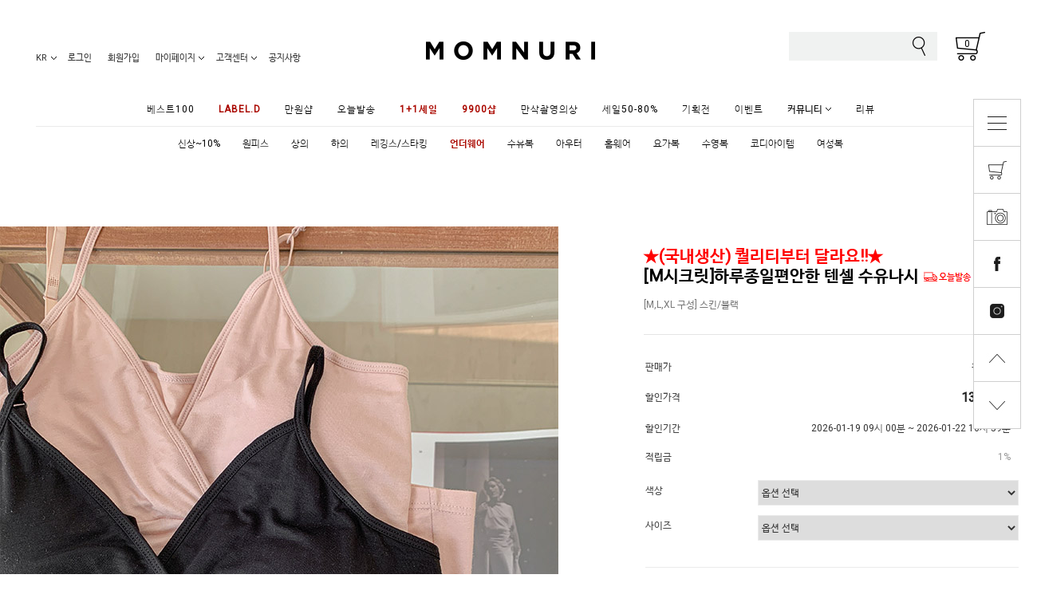

--- FILE ---
content_type: text/html
request_url: http://momnuri.com/shop/shopdetail.html?branduid=342413&xcode=018&mcode=004&scode=&special=2&GfDT=bm19W1Q%3D
body_size: 65947
content:
<!DOCTYPE html PUBLIC "-//W3C//DTD HTML 4.01//EN" "http://www.w3.org/TR/html4/strict.dtd">
<html>
<head>
<meta http-equiv="CONTENT-TYPE" content="text/html;charset=EUC-KR">
<link rel="shortcut icon" href="/shopimages/momnuri/favicon.ico" type="image/x-icon">
<link rel="apple-touch-icon-precomposed" href="/shopimages/momnuri/mobile_web_icon.png" />
<meta name="referrer" content="no-referrer-when-downgrade" />
<meta property="og:type" content="website" />
<meta property="og:url" content="http://www.momnuri.com/shop/shopdetail.html?branduid=342413&xcode=018&mcode=004&scode=&special=2&GfDT=bm19W1Q%3D" />
<title>[★(국내생산) 퀄리티부터 달라요!!★[M시크릿]하루종일편안한 텐셀 수유나시]</title>
<meta http-equiv="X-UA-Compatible" content="IE=edge,chrome=1" />
<meta http-equiv="Content-Script-Type" content="text/javascript">
<meta name="Description" content=" 출산후에도 이쁜 임부복쇼핑몰, 수유복, 임산부속옷, 요가바지, 레깅스, 맘누리">
<meta property ="og:type" content="website">
<meta property ="og:title" content="맘누리, 믿을 수 있는 1등 임부복 쇼핑몰">
<meta property ="og:description" content="출산후에도 이쁜 임부복쇼핑몰, 수유복, 임산부속옷, 요가바지, 레깅스, 맘누리">
<meta property ="og:image" content="http://momnuri.jpg1.kr/RENEWAL/retitle.gif">
<meta property="og:url" content="http://www.momnuri.com">

<meta name="google-site-verification" content="coJ560ju58jRcwSmg_KCJ5bBtJXE0ucKeM5hgeI-S34" />


<link type="text/css" rel="stylesheet" href="/shopimages/momnuri/template/work/9888/common.css?r=1720484618" /><span itemscope="" itemtype="http://schema.org/Organization">
  <link itemprop="url" href="http://www.momnuri.com">
  <a itemprop="sameAs" href="https://www.instagram.com/momnuri_korea"></a>
  <a itemprop="sameAs" href="https://www.facebook.com/momnuri1004"></a>
  <a itemprop="sameAs" href="https://play.google.com/store/apps/details?id=kr.co.smartskin.momnuri&hl=ko"></a>
  <a itemprop="sameAs" href="https://itunes.apple.com/app/id982483293"></a>
</span>

<meta name="viewport" content="width=device-width">

<link href="https://fonts.googleapis.com/css?family=Roboto&display=swap" rel="stylesheet">
<link href="https://cdn.rawgit.com/openhiun/hangul/14c0f6faa2941116bb53001d6a7dcd5e82300c3f/nanumbarungothic.css" rel="stylesheet" type="text/css">

<!-- START RETARGETING DDN -->
<script type="text/javascript">
    var roosevelt_params = {
        retargeting_id:'kPlQMv8ycJ.e4U-rxuLgPg00',
        tag_label:'smfjkbsYQHukXwuGpN5S9A'
    };
</script>


<script type="text/javascript" src="//adimg.daumcdn.net/rt/roosevelt.js" async></script>
<!-- END RETARGETING DDN -->


<!-- Global site tag (gtag.js) - Google Ads: 807986310 -->
<script async src="https://www.googletagmanager.com/gtag/js?id=AW-807986310"></script>
<script>
  window.dataLayer = window.dataLayer || [];
  function gtag(){dataLayer.push(arguments);}
  gtag('js', new Date());

  gtag('config', 'AW-807986310');
</script>




<meta name="naver-site-verification" content="9f75ce85ee7f49e89f23f5e89fa82bdbcc38ff27"/>


<!-- Google Tag Manager -->
<script>(function(w,d,s,l,i){w[l]=w[l]||[];w[l].push({'gtm.start':
        new Date().getTime(),event:'gtm.js'});var f=d.getElementsByTagName(s)[0],
    j=d.createElement(s),dl=l!='dataLayer'?'&l='+l:'';j.async=true;j.src=
    'https://www.googletagmanager.com/gtm.js?id='+i+dl;f.parentNode.insertBefore(j,f);
})(window,document,'script','dataLayer','GTM-WJ9T7KBL');</script>
<!-- End Google Tag Manager -->


<!--google tag-->
<meta name="google-site-verification" content="ivApfxGxBo2efsdB14yEF6kUQxMAgKl3OKQ1NqBcj4w" />
<!--google tag-->


<!--해피톡-->
<script>
    var ht = null;
    (function(id, scriptSrc, callback) {
        var d = document,
            tagName = 'script',
            $script = d.createElement(tagName),
            $element = d.getElementsByTagName(tagName)[0];

        $script.id = id;
        $script.async = true;
        $script.src = scriptSrc;

        if (callback) { $script.addEventListener('load', function (e) { callback(null, e); }, false); }
        $element.parentNode.insertBefore($script, $element);
    })('happytalkSDK', 'https://chat-static.happytalkio.com/sdk/happytalk.chat.v2.min.js', function() {
        ht = new Happytalk({
          siteId: '1000426448',
          siteName: '(주)하얀달',
          categoryId: '190981',
          divisionId: '190982'
      });
    });
</script>
<!--해피톡-->


<!--구글태그매니저-->
<!--Google tag (gtag.js) -->
<script async src="https://www.googletagmanager.com/gtag/js?id=AW-807986310"></script>
<script>
window.dataLayer = window.dataLayer || [];
function gtag(){dataLayer.push(arguments);}
gtag('js', new Date());
gtag('config', 'AW-807986310');
</script>
<!-- Event snippet for 구매완료 conversion page
In your html page, add the snippet and call gtag_report_conversion when someone clicks on the chosen link or button. -->
<script>
function gtag_report_conversion(url) {
var callback = function () {
if (typeof(url) != 'undefined') {
window.location = url;
}
};
gtag('event', 'conversion', {
'send_to': 'AW-807986310/UC7rCO2E5IsBEIbJo4ED',
'value': 1.0,
'currency': 'KRW',
'transaction_id': '',
'event_callback': callback
});
return false;
}
</script>
</head>
<script type="text/javascript" src="//wcs.naver.net/wcslog.js"></script>
<script type="text/javascript">
if (window.wcs) {
    if(!wcs_add) var wcs_add = {};
    wcs_add["wa"] = "s_765dc4ce54b";
    wcs.inflow('momnuri.com');
    wcs_do();
}
</script>

<body>
<script type="text/javascript" src="/js/jquery-1.7.2.min.js"></script><script type="text/javascript" src="/js/lazyload.min.js"></script>
<script type="text/javascript">
function getCookiefss(name) {
    lims = document.cookie;
    var index = lims.indexOf(name + "=");
    if (index == -1) {
        return null;
    }
    index = lims.indexOf("=", index) + 1; // first character
    var endstr = lims.indexOf(';', index);
    if (endstr == -1) {
        endstr = lims.length; // last character
    }
    return unescape(lims.substring(index, endstr));
}
</script><script type="text/javascript">
var MOBILE_USE = '';
var DESIGN_VIEW = 'PC';
</script><script type="text/javascript" src="/js/flash.js"></script>
<script type="text/javascript" src="/js/neodesign/rightbanner.js"></script>
<script type="text/javascript" src="/js/bookmark.js"></script>
<style type="text/css">

.MS_search_word { }

#comment_password {
    position: absolute;
    display: none;
    width: 300px;
    border: 2px solid #757575;
    padding: 7px;
    background: #FFF;
    z-index: 6;
}

#productDetail .direct-app { z-index: 1; position: relative; margin-top: 10px; }
#productDetail .direct-app .btn-app { display: inline-block; border: none; }
#productDetail .direct-app .btn-app img { border: none; }
#productDetail .direct-app .step { display: none; z-index: 20; zoom: 1; overflow: hidden; position: absolute; top: 50px; right: 0; width: 466px; border: 1px solid #c7c7c7; background: #fff; text-align: left; font-size:12px !important; line-height:1.25 !important }
#productDetail .direct-app .step .close { position: absolute; top: 10px; right: 10px; width: 17px; height: 17px; background: url(/images/d3/modern_simple/btn/btn_h17_close.gif) no-repeat 0 0; text-indent: -9999px; }
#productDetail .direct-app .step dl { float: left; padding: 30px 40px; }
#productDetail .direct-app .step dl.step1 { width: 110px;}
#productDetail .direct-app .step dl.step1 dd { margin-top: 10px; text-align: center; }
#productDetail .direct-app .step dl.step1 dd img { width: 85px; height: auto; }
#productDetail .direct-app .step dl.step2 { width: 184px; border-left: 1px dashed #c7c7c7; }
#productDetail .direct-app .step dl.step2 dd { margin-top: 15px; }
#productDetail .direct-app .step dl.step2 dd a { margin:0; padding:0; }
#productDetail .direct-app .step dl.step2 dd p { margin-bottom: 5px; color: #333; font-size: 14px; font-weight: bold; letter-spacing: -1px; }
#productDetail .direct-app .step dl.step2 dd .txt-number { width: 46px; height: 18px; line-height: 18px; padding: 0 !important; border: 1px solid #ababab; text-align: center; }
#productDetail .direct-app .step dl.step2 dd .btn { margin-top: 10px; margin-left: 60px; }
#productDetail .direct-app .step dl.step2 dd .btn a { display: inline-block; height: 23px; line-height: 25px; padding: 0 12px; background: #333; color: #fff; font-weight: bold; letter-spacing: -1px; }
#productDetail .direct-app .step dl.step2 dd .txt-none { margin: 50px 0; text-align: center; } 

div.MS_btn_scrap_fb {
color: #666666;
width: 170px;
border: 1px solid #908E8F;
padding: 10px 8px 8px;
position: absolute;
font-size: 8pt;
margin-top: 10px;
letter-spacing: -1px;
background-color: white;
font-family: dotum;
}

</style>

<form name="allbasket" method="post" action="/shop/basket.html">
<input type="hidden" name="totalnum" value="" />
<input type="hidden" name="collbrandcode" />
<input type="hidden" name="xcode" value="018" />
<input type="hidden" name="mcode" value="004" />
<input type="hidden" name="typep" value="X" />
<input type="hidden" name="aramount" />
<input type="hidden" name="arspcode" />
<input type="hidden" name="arspcode2" />
<input type="hidden" name="optionindex" />
<input type="hidden" name="alluid" />
<input type="hidden" name="alloptiontype" />
<input type="hidden" name="aropts" />
<input type="hidden" name="checktype" />
<input type="hidden" name="ordertype" />
<input type="hidden" name="brandcode" value="018004000237" />
<input type="hidden" name="branduid" value="342413" />
<input type="hidden" name="cart_free" value="" />
<input type="hidden" name="opt_type" value="PS" />
<input type="hidden" name="basket_use" value="Y" />



</form>

<script type="text/javascript">

var pre_ORBAS = 'A';
var pre_min_amount = '1';
var pre_product_uid = '';
var pre_product_name = '';
var pre_product_price = '';
var pre_option_type = '';
var pre_option_display_type = '';
var pre_optionJsonData = '';
var IS_LOGIN = 'false';
var is_bulk = 'N';
var bulk_arr_info = [];
var pre_min_add_amount = '1';
var pre_max_amount = '100000';

    var is_unify_opt = '1' ? true : false; 
    var pre_baskethidden = 'A';

var ORBAS = 'A';
var is_mobile_use = false;
var template_m_setid = 9898;
var shop_language = 'kor';
var exchange_rate = '';
var is_kakao_pixel_basket = 'Y';
var display_addi_opt_name = '';

var baskethidden = 'A';


        var _is_package_basket = false;
        var _is_send_multi = false;
        var _is_nhn_basket = false;

var min_amount = '1';
var min_add_amount = '1';
var max_amount  = '2147483647';
var product_uid = '342413';
var product_name = '★(국내생산) 퀄리티부터 달라요!!★[M시크릿]하루종일편안한 텐셀 수유나시';
var product_price = '13900';
var option_type = 'PS';
var option_display_type = 'EVERY';
var option_insert_mode = 'auto';
var is_dummy = false;
var is_exist = true;
var optionJsonData = {basic:{0:{0:{adminuser:'momnuri',uid:'342413',opt_id:'1',opt_type:'SELECT',opt_name:'색상',opt_matrix:'1,2',opt_value:'스킨,블랙',opt_price:'0,0',opt_add_info:'',opt_use:'Y',opt_mix:'Y',opt_mandatory:'Y',opt_max:'',opt_min:'',opt_oneclick:'N',sto_id:'2',opt_ids:'1,2',sto_type:'BASIC',sto_matrix:'1:1,2:1',opt_values:'스킨,M',sto_price:'0',sto_real_stock:'0',sto_unlimit:'N',sto_stop_use:'Y',sto_stop_stock:'0',sto_state:'HIDE',sto_note:'',sto_image:'',sto_detail_image:'',sto_max_use:'N',sto_max:'',sto_min_use:'N',sto_min:''},1:{adminuser:'momnuri',uid:'342413',opt_id:'1',opt_type:'SELECT',opt_name:'색상',opt_matrix:'1,2',opt_value:'스킨,블랙',opt_price:'0,0',opt_add_info:'',opt_use:'Y',opt_mix:'Y',opt_mandatory:'Y',opt_max:'',opt_min:'',opt_oneclick:'N',sto_id:'3',opt_ids:'1,2',sto_type:'BASIC',sto_matrix:'1:1,2:2',opt_values:'스킨,L',sto_price:'0',sto_real_stock:'0',sto_unlimit:'N',sto_stop_use:'Y',sto_stop_stock:'0',sto_state:'HIDE',sto_note:'',sto_image:'',sto_detail_image:'',sto_max_use:'N',sto_max:'',sto_min_use:'N',sto_min:''},2:{adminuser:'momnuri',uid:'342413',opt_id:'1',opt_type:'SELECT',opt_name:'색상',opt_matrix:'1,2',opt_value:'스킨,블랙',opt_price:'0,0',opt_add_info:'',opt_use:'Y',opt_mix:'Y',opt_mandatory:'Y',opt_max:'',opt_min:'',opt_oneclick:'N',sto_id:'4',opt_ids:'1,2',sto_type:'BASIC',sto_matrix:'1:1,2:3',opt_values:'스킨,XL',sto_price:'0',sto_real_stock:'174',sto_unlimit:'N',sto_stop_use:'Y',sto_stop_stock:'0',sto_state:'SALE',sto_note:'',sto_image:'',sto_detail_image:'',sto_max_use:'N',sto_max:'',sto_min_use:'N',sto_min:''},3:{adminuser:'momnuri',uid:'342413',opt_id:'1',opt_type:'SELECT',opt_name:'색상',opt_matrix:'1,2',opt_value:'스킨,블랙',opt_price:'0,0',opt_add_info:'',opt_use:'Y',opt_mix:'Y',opt_mandatory:'Y',opt_max:'',opt_min:'',opt_oneclick:'N',sto_id:'5',opt_ids:'1,2',sto_type:'BASIC',sto_matrix:'1:2,2:1',opt_values:'블랙,M',sto_price:'0',sto_real_stock:'162',sto_unlimit:'N',sto_stop_use:'Y',sto_stop_stock:'0',sto_state:'SALE',sto_note:'',sto_image:'',sto_detail_image:'',sto_max_use:'N',sto_max:'',sto_min_use:'N',sto_min:''},4:{adminuser:'momnuri',uid:'342413',opt_id:'1',opt_type:'SELECT',opt_name:'색상',opt_matrix:'1,2',opt_value:'스킨,블랙',opt_price:'0,0',opt_add_info:'',opt_use:'Y',opt_mix:'Y',opt_mandatory:'Y',opt_max:'',opt_min:'',opt_oneclick:'N',sto_id:'6',opt_ids:'1,2',sto_type:'BASIC',sto_matrix:'1:2,2:2',opt_values:'블랙,L',sto_price:'0',sto_real_stock:'66',sto_unlimit:'N',sto_stop_use:'Y',sto_stop_stock:'0',sto_state:'SALE',sto_note:'',sto_image:'',sto_detail_image:'',sto_max_use:'N',sto_max:'',sto_min_use:'N',sto_min:''},5:{adminuser:'momnuri',uid:'342413',opt_id:'1',opt_type:'SELECT',opt_name:'색상',opt_matrix:'1,2',opt_value:'스킨,블랙',opt_price:'0,0',opt_add_info:'',opt_use:'Y',opt_mix:'Y',opt_mandatory:'Y',opt_max:'',opt_min:'',opt_oneclick:'N',sto_id:'7',opt_ids:'1,2',sto_type:'BASIC',sto_matrix:'1:2,2:3',opt_values:'블랙,XL',sto_price:'0',sto_real_stock:'87',sto_unlimit:'N',sto_stop_use:'Y',sto_stop_stock:'0',sto_state:'SALE',sto_note:'',sto_image:'',sto_detail_image:'',sto_max_use:'N',sto_max:'',sto_min_use:'N',sto_min:''}},1:{0:{adminuser:'momnuri',uid:'342413',opt_id:'2',opt_type:'SELECT',opt_name:'사이즈',opt_matrix:'1,2,3',opt_value:'M,L,XL',opt_price:'0,0,0',opt_add_info:'',opt_use:'Y',opt_mix:'Y',opt_mandatory:'Y',opt_max:'',opt_min:'',opt_oneclick:'N',sto_id:'2',opt_ids:'1,2',sto_type:'BASIC',sto_matrix:'1:1,2:1',opt_values:'스킨,M',sto_price:'0',sto_real_stock:'0',sto_unlimit:'N',sto_stop_use:'Y',sto_stop_stock:'0',sto_state:'HIDE',sto_note:'',sto_image:'',sto_detail_image:'',sto_max_use:'N',sto_max:'',sto_min_use:'N',sto_min:''},1:{adminuser:'momnuri',uid:'342413',opt_id:'2',opt_type:'SELECT',opt_name:'사이즈',opt_matrix:'1,2,3',opt_value:'M,L,XL',opt_price:'0,0,0',opt_add_info:'',opt_use:'Y',opt_mix:'Y',opt_mandatory:'Y',opt_max:'',opt_min:'',opt_oneclick:'N',sto_id:'3',opt_ids:'1,2',sto_type:'BASIC',sto_matrix:'1:1,2:2',opt_values:'스킨,L',sto_price:'0',sto_real_stock:'0',sto_unlimit:'N',sto_stop_use:'Y',sto_stop_stock:'0',sto_state:'HIDE',sto_note:'',sto_image:'',sto_detail_image:'',sto_max_use:'N',sto_max:'',sto_min_use:'N',sto_min:''},2:{adminuser:'momnuri',uid:'342413',opt_id:'2',opt_type:'SELECT',opt_name:'사이즈',opt_matrix:'1,2,3',opt_value:'M,L,XL',opt_price:'0,0,0',opt_add_info:'',opt_use:'Y',opt_mix:'Y',opt_mandatory:'Y',opt_max:'',opt_min:'',opt_oneclick:'N',sto_id:'4',opt_ids:'1,2',sto_type:'BASIC',sto_matrix:'1:1,2:3',opt_values:'스킨,XL',sto_price:'0',sto_real_stock:'174',sto_unlimit:'N',sto_stop_use:'Y',sto_stop_stock:'0',sto_state:'SALE',sto_note:'',sto_image:'',sto_detail_image:'',sto_max_use:'N',sto_max:'',sto_min_use:'N',sto_min:''},3:{adminuser:'momnuri',uid:'342413',opt_id:'2',opt_type:'SELECT',opt_name:'사이즈',opt_matrix:'1,2,3',opt_value:'M,L,XL',opt_price:'0,0,0',opt_add_info:'',opt_use:'Y',opt_mix:'Y',opt_mandatory:'Y',opt_max:'',opt_min:'',opt_oneclick:'N',sto_id:'5',opt_ids:'1,2',sto_type:'BASIC',sto_matrix:'1:2,2:1',opt_values:'블랙,M',sto_price:'0',sto_real_stock:'162',sto_unlimit:'N',sto_stop_use:'Y',sto_stop_stock:'0',sto_state:'SALE',sto_note:'',sto_image:'',sto_detail_image:'',sto_max_use:'N',sto_max:'',sto_min_use:'N',sto_min:''},4:{adminuser:'momnuri',uid:'342413',opt_id:'2',opt_type:'SELECT',opt_name:'사이즈',opt_matrix:'1,2,3',opt_value:'M,L,XL',opt_price:'0,0,0',opt_add_info:'',opt_use:'Y',opt_mix:'Y',opt_mandatory:'Y',opt_max:'',opt_min:'',opt_oneclick:'N',sto_id:'6',opt_ids:'1,2',sto_type:'BASIC',sto_matrix:'1:2,2:2',opt_values:'블랙,L',sto_price:'0',sto_real_stock:'66',sto_unlimit:'N',sto_stop_use:'Y',sto_stop_stock:'0',sto_state:'SALE',sto_note:'',sto_image:'',sto_detail_image:'',sto_max_use:'N',sto_max:'',sto_min_use:'N',sto_min:''},5:{adminuser:'momnuri',uid:'342413',opt_id:'2',opt_type:'SELECT',opt_name:'사이즈',opt_matrix:'1,2,3',opt_value:'M,L,XL',opt_price:'0,0,0',opt_add_info:'',opt_use:'Y',opt_mix:'Y',opt_mandatory:'Y',opt_max:'',opt_min:'',opt_oneclick:'N',sto_id:'7',opt_ids:'1,2',sto_type:'BASIC',sto_matrix:'1:2,2:3',opt_values:'블랙,XL',sto_price:'0',sto_real_stock:'87',sto_unlimit:'N',sto_stop_use:'Y',sto_stop_stock:'0',sto_state:'SALE',sto_note:'',sto_image:'',sto_detail_image:'',sto_max_use:'N',sto_max:'',sto_min_use:'N',sto_min:''}}}};
var view_member_only_price = '';
var IS_LOGIN = 'false';
var option_stock_display = 'NO';
var option_note_display  = 'NO';
var baro_opt = 'N';
var basketcnt = '0'; 
var is_extra_product = '';
var is_extra_product_custom = '';
var is_prd_group_sale = 'N';
var group_sale_type = '';
var group_sale_value = '';
var group_sale_cut = '';
var quantity_maxlength = '';
var is_bulk = 'N';
var bulk_arr_info = [];
var op_stock_limit_display = '';
var op_stock_count_display = '';
var bigin_use = 'false';
var _set_info_data = {
    'soldout_type' : '',
    'is_opt_restock' : 'N',
    'use_miniq' : ''
}
var is_rental_pay = 'N'; // 렌탈페이 구분변수
var is_vittz = 'N';       // 비츠 특별처리
var use_option_limit = 'N';
var design_view = 'PC';

window.onload = function() {
    set_info_value(_set_info_data); // info 파라미터 추가시 해당함수 사용
}

function show_hide(target, idx, lock, level, code, num1, num2, hitplus, hits_plus, uid) {
    if (level == 'unlogin') {
        alert('해당 게시물은 로그인 하셔야 확인이 가능합니다.');
        return;
    }
    if (level == 'nogroup') {
        alert('해당 게시판을 보실 수 있는 권한이 없습니다.');
        return;
    }
    (function($) {
        $.each($('[id^=' + target + '_block]'), function() {
            if ($(this).attr('id') == (target + '_block' + idx)) {
                if ($(this).css('display') == 'block' || $(this).css('display') == 'table-row') {
                    $(this).css('display', 'none');
                } else {
                    if ($.browser.msie) {
                        if (Math.abs($.browser.version) > 9) {
                            $(this).css('display', 'table-row').focus();
                        } else {
                            $(this).css('display', 'block').focus();
                        }
                    } else {
                        $(this).css('display', (this.nodeName.toLowerCase() == 'tr') ? 'table-row' : 'block').focus();
                    }
                    // 비밀번호가 승인된글은 다시 가져오지 않기 위함
                    if ($(this).find('.' + target + '_content').html().length == 0) {
                        comment_load(target + '_comment', code, num1, num2, idx, hitplus, hits_plus, '', uid);
                    } else {
                        // 비밀번호가 승인된 글 선택시 조회수 증가
                        if (lock == 'Y' && $(this).find('.' + target + '_content').html().indexOf('_chkpasswd') < 0) {
                            lock = 'N';
                        } 
                        // 비밀글 조회수 증가 기능 추가로 comment_load 에서도 조회수 업데이트 함.
                        if (lock != 'Y') update_hits(target, code, num1, num2, idx, hitplus, hits_plus);
                    }

                                    // 스크롤을 해당 글 위치로 이동
                var _offset_top = $('#' + $(this).attr('id')).offset().top;
                $('html, body').animate({ scrollTop: (_offset_top > 100 ? _offset_top - 100 : _offset_top) + 'px' }, 500);
                }
            } else {
                $(this).hide();
                // 비밀번호가 승인된것은 유지 하기 위해 주석처리
                //$('.' + target + '_content').empty();
            }
        });
    })(jQuery);
};


function spam_view() {
    return;
}


// ajax 호출하여 클릭된 게시글의 Hit수를 증가후 증가된 hit수를 보여주도록한다.
// 08. 02. 27 add by jiyun
// 08. 11. 11 스크립트 이름 변경. ward
function update_hits(target, code, num1, num2, idx, hitplus, hits_plus) {
    (function($) {
        $.ajax({
            type: 'GET',
            url: "/shop/update_hits.html",
            dataType: 'html',
            data: {
                'code': code,
                'num1': num1,
                'num2': num2,
                'hitplus': hitplus,
                'hits_plus': hits_plus
            },
            success: function(cnt) {
                $('#' + target + '_showhits' + idx).text(cnt);
                return false;
            }
        });
    })(jQuery);
    return false;
}

// 잠금글을 해당 상품 상세 하단에서 확인 가능하도록 추가함
// 08. 01. 16 add by jysung
function chk_lock(target, code, num1, num2, passwdId, hitplus, hits_plus, uid) {
    (function($) {
        var passwd = $('#' + passwdId);
        if ($(passwd).val().length == 0) {
            alert('글 작성시 입력한 비밀번호를 입력해주세요.');
            $(passwd).focus();
            return false;
        }
        var idx = $('.' + target.replace('_comment', '_content')).index($('#' + passwdId).parents('.' + target.replace('_comment', '_content'))) + 1;
        comment_load(target, code, num1, num2, idx, hitplus, hits_plus, passwd, uid);

    })(jQuery);
    // 08. 11. 11 스크립트 이름 변경 ward
    //new passwd_checker(code, brand, uid, cuid, passwd, id);
}


function comment_load(target, code, num1, num2, idx, hitplus, hits_plus, passwd, uid) {
    (function($) {
        var _param = {
            'target': target,
            'code': code,
            'num1': num1,
            'num2': num2,
            'passwd': ($(passwd).val() || ''),
            'branduid' : uid
        };
        $.ajax({
            type: 'POST',
            url: '/shop/chkpasswd_brandqna.html',
            //dataType: 'json',
            dataType: 'html',
            data: _param,
            success: function(req) {
                if (req === 'FALSE') {
                    alert(' 비밀번호가 틀립니다.');
                    $(passwd).focus();
                } else {
                    // 비밀번호가 승인된것은 유지 하기 위해 주석처리
                    //$('.' + target.replace('_comment', '_content')).empty();
                    $('#' + target.replace('_comment', '_block' + idx)).find('.' + target.replace('_comment', '_content')).html(req);
                    if (req.indexOf('_chkpasswd') < 0) {
                        update_hits(target.replace('_comment', ''), code, num1, num2, idx, hitplus, hits_plus);
                    }
                }
                return false;
            }
        });
    })(jQuery);
}

function key_check(e, target, code, num1, num2, passwdId, hitplus, hits_plus) {
    var e = e || window.event;
    if (escape(e.keyCode) == 13) {
        chk_lock(target, code, num1, num2, passwdId, hitplus, hits_plus);
    }
}

</script>

<link type="text/css" rel="stylesheet" href="/shopimages/momnuri/template/work/9888/shopdetail.css?t=202504021119" />
<div id='blk_scroll_wings'><script type='text/javascript' src='/html/shopRbanner.html?param1=1' ></script></div>
<div id='cherrypicker_scroll'></div>

<!--메뉴고정-->   


<!-- <script type="text/javascript">      
     
 $(function(){ 
    var menupos = $(".position").offset().top; 
    $(window).scroll(function(){ 
       if($(window).scrollTop() >= menupos) { 
          $(".position").css("position","fixed"); 
          $(".position").css("top","120px"); 
          } else { 
          $(".position").css("position","relative"); 
          $(".position").css("top",""); 
       } 
    }); 
 }); 
 </script> -->



<script>
    $(document).ready(function() {
        var times = 0;
        (function check() {
            times++;
            var actual_height = $('#bshow-frame-wrapper').height();
            if (actual_height > 0) {
                $(document.getElementsByClassName('beshowHide')).hide();
            }
            if (times < 20) setTimeout(check, 200);
        })();
    });
</script>

<div id="wrap">
    
<link type="text/css" rel="stylesheet" href="/shopimages/momnuri/template/work/9888/header.1.css?t=202512171809" />
<!-- Google Tag Manager (noscript) -->
<noscript><iframe src="https://www.googletagmanager.com/ns.html?id=GTM-WJ9T7KBL"
                  height="0" width="0" style="display:none;visibility:hidden"></iframe></noscript>
<!-- End Google Tag Manager (noscript) -->

<!-- google analytics -->
<script>
    function arraysMatch(arr1, arr2) {
        if (arr1.length !== arr2.length) return false;
        for (var i = 0; i < arr1.length; i++) {
            if (arr1[i] !== arr2[i]) return false;
        }
        return true;
    };
    function getCategoryCode(strCode){
        var strPCode = strCode;
        strPCode = strPCode.match(/xcode=\d+/);
        strPCode = String(strPCode);
        var intPCode = strPCode.match(/\d+/);
        if(intPCode != null && intPCode.length > 0) {
            return intPCode[0];
        }
        return '';
    }

    function getProductCode(strCode){
        var strPCode = strCode;
        strPCode = strPCode.match(/branduid=\d+/);
        strPCode = String(strPCode);
        var intPCode = strPCode.match(/\d+/);
        if(intPCode != null && intPCode.length > 0) {
            return intPCode[0];
        }
        return '';
    }

    // 쿠키 생성
    function setCookieAnalytics(cName, cValue, cDay){
        var expire = new Date();
        expire.setDate(expire.getDate() + cDay);
        cookies = cName + '=' + escape(cValue) + '; path=/ '; // 한글 깨짐을 막기위해 escape(cValue)를 합니다.
        if(typeof cDay != 'undefined') cookies += ';expires=' + expire.toGMTString() + ';';
        document.cookie = cookies;
    }

    // 쿠키 가져오기
    function getCookieAnalytics(cName) {
        cName = cName + '=';
        var cookieData = document.cookie;
        var start = cookieData.indexOf(cName);
        var cValue = '';
        if(start != -1){
            start += cName.length;
            var end = cookieData.indexOf(';', start);
            if(end == -1)end = cookieData.length;
            cValue = cookieData.substring(start, end);
        }
        return unescape(cValue);
    }


    function productClick(goodsNo){
        if(typeof productList != 'undefined') {
            for(var i in productList) {
                if(goodsNo == productList[i].id) {
                    gtag('event', 'select_content', {
                        'list_name': productList[i].list_name,
                        "content_type": "product",
                        "items": [productList[i]]
                    });
                    break;
                }

                if(i == (productList.length -1)) break;
            }
        }
    }

    function removeHtml(str){
        var removed_str = str.replace(/\<.*?\>/g," ");
        return removed_str;
    }
    function removeComma(str){
        var removed_str = parseInt(str.replace(/,/g,""));
        return removed_str;
    }
    function callbackIsVisible(selector, callback) {
        var time = 0;
        var interval = setInterval(function () {
            if($(selector).is(':visible')) {
                // visible, do something
                callback();
                clearInterval(interval);
            } else {
                // not visible yet, do something
                time += 100;
            }
        }, 200);
    }
    var productIdList = [];
    var productList = [];
    var orderString = '';
    var categoryString = '';
</script>
<script>
    var date = new Date();
    var time = date.getUTCFullYear();
    time += (parseInt(date.getMonth())+1) < 10 ? '0'+ (parseInt(date.getMonth())+1) : (parseInt(date.getMonth())+1) + '';
    time += date.getDate() < 10 ? '0'+ date.getDate() : date.getDate() + '';
    time += date.getHours() < 10 ? '0'+ date.getHours() : date.getHours() + '';

    var orderId = date.getUTCFullYear();
    orderId += (parseInt(date.getMonth())+1) < 10 ? '0'+ (parseInt(date.getMonth())+1) : (parseInt(date.getMonth())+1) + '';
    orderId += date.getDate() < 10 ? '0'+ date.getDate() : date.getDate() + '';
    orderId += date.getHours() < 10 ? '0'+ date.getHours() : date.getHours() + '';
    orderId += '-naverpay';
    orderId += Math.random(0,10) < 10 ? '0'+ Math.random(0,10) : Math.random(0,10);

    try {
        var seanGoogleAnalyticsOrderId = localStorage.getItem('seanGoogleAnalyticsOrderId');
        var googleAnalyticsHour = localStorage.getItem('googleAnalyticsHour');

        if(seanGoogleAnalyticsOrderId == null) {
            localStorage.setItem('seanGoogleAnalyticsOrderId', orderId);
            seanGoogleAnalyticsOrderId = orderId;
        }

        // 한시간에 한번씩
        if(googleAnalyticsHour == null || time != googleAnalyticsHour) {

            try {
                var storedTimes = new Date(date.getUTCFullYear() -1, date.getDate() - 1, parseInt(googleAnalyticsHour.substring(6,8)), parseInt(googleAnalyticsHour.substring(8,10)))
                var interval =  date.getTime() - storedTimes.getTime();
                // console.log(storedTimes);
                // console.log(date);
                // console.log(interval);
                var intervalHour = parseInt(interval  / 1000 / 3600);
                if(intervalHour >= 4) {
                    localStorage.setItem('googleAnalyticsHour', time);
                    localStorage.setItem('seanGoogleAnalyticsOrderId', orderId);
                }
            } catch(e) {
                localStorage.setItem('googleAnalyticsHour', time);
                localStorage.setItem('seanGoogleAnalyticsOrderId', orderId);
            }
            seanGoogleAnalyticsOrderId = orderId;
        }

        console.log(googleAnalyticsHour == null || time != googleAnalyticsHour);
        console.log(seanGoogleAnalyticsOrderId);
    } catch(e) {
        localStorage.setItem('googleAnalyticsHour', time);
        localStorage.setItem('seanGoogleAnalyticsOrderId', orderId);
        seanGoogleAnalyticsOrderId = orderId;
    }
</script>
<!-- google analytics -->



<!--bmine Start-->
<script type="text/javascript">if(typeof jQuery=='undefined'){document.write('<script type="text/javascript" src="//ajax.googleapis.com/ajax/libs/jquery/1.11.1/jquery.min.js"></'+'script>');}
	function _p(name,url){if(!url)url=window.location.href;name=name.replace(/[\[\]]/g,"\\$&");var regex=new RegExp("[?&]"+name+"(=([^&#]*)|&|#|$)"),results=regex.exec(url);if(!results)return null;if(!results[2])return'';return decodeURIComponent(results[2].replace(/\+/g," "));}</script><script type="text/javascript">if(_p('_strack')){$.getScript("//bmine.kr/plugins/strack/strack.min.js").done(function(script,textStatus){strack.execute('setDomain','momnuri.com');strack.trackView();}).fail(function(jqxhr,settings,exception){console.log("StrackNotInclude.");});}</script>
<!--bmine End-->

<!-- 
<script type="text/javascript">
function MM_swapImgRestore() { //v3.0
  var i,x,a=document.MM_sr; for(i=0;a&&i<a.length&&(x=a[i])&&x.oSrc;i++) x.src=x.oSrc;
}
function MM_preloadImages() { //v3.0
  var d=document; if(d.images){ if(!d.MM_p) d.MM_p=new Array();
    var i,j=d.MM_p.length,a=MM_preloadImages.arguments; for(i=0; i<a.length; i++)
    if (a[i].indexOf("#")!=0){ d.MM_p[j]=new Image; d.MM_p[j++].src=a[i];}}
}

function MM_findObj(n, d) { //v4.01
  var p,i,x;  if(!d) d=document; if((p=n.indexOf("?"))>0&&parent.frames.length) {
    d=parent.frames[n.substring(p+1)].document; n=n.substring(0,p);}
  if(!(x=d[n])&&d.all) x=d.all[n]; for (i=0;!x&&i<d.forms.length;i++) x=d.forms[i][n];
  for(i=0;!x&&d.layers&&i<d.layers.length;i++) x=MM_findObj(n,d.layers[i].document);
  if(!x && d.getElementById) x=d.getElementById(n); return x;
}

function MM_swapImage() { //v3.0
  var i,j=0,x,a=MM_swapImage.arguments; document.MM_sr=new Array; for(i=0;i<(a.length-2);i+=3)
   if ((x=MM_findObj(a[i]))!=null){document.MM_sr[j++]=x; if(!x.oSrc) x.oSrc=x.src; x.src=a[i+2];}
}
</script>
-->



<link rel="shortcut icon" href="//momnuri.jpg1.kr/banner/momnuri_icon03.ico">







<div id="header">

<!-- 해당 스크립트 삭제에 유의 부탁드리며, 스냅 솔루션의 스크립트입니다. -->
<!-- start contact mail : support@snapvi.co.kr -->
<div id="spm_page_type" style="display:none" sync-env="normal" sf-solution="makeshop" sf-store="momnuri" sf-device="pc" sf-join-url=""></div>
<script>
const spm_k_common_install = {
    "pc" : {
        "sf-join-url" : "/shop/idinfo.html?type=new&mem_type=person&first=",
        "/shop/member.html" : "sq_login_page",
        "/shop/confirm_login.html" : "sq_login_page",
        "/shop/idinfo.html" : "sq_join_page",
        "/shop/qmember.html" : "sq_login_page",
    }
}
</script>
<style>
#snap-sync-body.snap-sync-pc #snap-sync-wrapper .snap-sync-container .snap-sync-content .sync-content-area .sync-login-area .sync-login-form .sync-form-box .sync-input-box input{
width: 100%!important;
}

#snap-sync-body.snap-sync-pc #snap-sync-wrapper .snap-sync-container .snap-sync-content .sync-content-area .sync-info-area .sync-info-text .sync-info-tit > span {
    color: #000!important;
}
</style>
<script type="text/javascript" src="//cdn.snapfit.co.kr/js/spm_k_common.js" charset="utf-8"></script>
<!-- snap common end -->


<header class="large">
<nav>
<div class="header_inner">


	<div class="tophd">

		      <!--★검색영역 시작-->
	              <div class="tophd_01">
                       <!-- 마이페이지 wrap -->
                       <div class="scWrap mypageWrap">
                           <h3 class="parentH3"><a href="/shop/member.html?type=mynewmain">마이페이지</a></h3>
                           <div class="subMenu">
                               <ul>
                                  <li><a href="/shop/basket.html">장바구니</a></li>
                                  <li><a href="/shop/confirm_login.html?type=myorder">주문확인</a></li>
                                  <li><a href="/shop/shopbrand.html?xcode=004&type=O">개인결제</a></li>
                               </ul>   
                           </div>
                       </div> 
                       <!-- //마이페이지 wrap -->
                       <div class="searchform">
                          <form action="/shop/shopbrand.html" method="post" name="search">                          <fieldset>
                          <legend>검색</legend>
                              <span><input name="search" onkeydown="CheckKey_search();" value=""  class="MS_search_word keyword" /></span>
                              <a href="javascript:search_submit();"><img src="/design/momnuri/hdesign/img/searchIcon.png" alt="검색" /></a>
                          </fieldset>
                          </form>                        </div><!--.searchform-->
                        
                        <!-- cart icon -->
                        <div class="HrightCart">
                            <a href="/shop/basket.html"><img src="/design/momnuri/hdesign/img/cartIcon.png" alt="장바구니"><span class="cart_count"><span id="user_basket_quantity" class="user_basket_quantity"></span></span></a>
                        </div>
                        <!-- //cart icon -->    
                    
                   </div><!--//.tophd_01/-->
                <!--//검색영역 끝★-->






		      <!--★로고 시작-->
	              <div class="tophd_02">
                                <div class="img01"><a href="/index.html"><img src="/design/momnuri/hdesign/img/logo.png" /></a></div>
                                <div class="img02"><a href="/index.html"><img src="/design/momnuri/hdesign/img/logo.png" /></a></div>
                      </div>
		      <!--로고 ★끝-->


		      <!--★베스트,SNS,나라선택,로그인메뉴라인 시작-->
	              <div class="tophd_03">

                                <!--베스트,SNS,나라선택 시작-->
                                <div class="tophd_03_01">
                                     <div class="bookmark"><a id="favLink" href="javascript:CreateBookmarkLink('http://momnuri.com', '');">BOOKMARK</a></div>
                                     <div class="sns">
                                         <span style="cursor:pointer; overflow-X: hidden; cursor: hand" onclick="javascript:window.open('https://lc1.lunasoft.co.kr/lunachat/api-connect/@맘누리/main', 'lunachat', 'width=1024, height=800');">카톡상담</span>
                                         <a href="https://www.facebook.com/momnuri1004" target="_blank"><img src="/design/momnuri/dj_skin/sns_01.gif" /></a>
                                         <a href="https://www.instagram.com/momnuri_korea/" target="_blank"><img src="/design/momnuri/dj_skin/sns_02.gif" /></a>
                                         <!--a href="https://story.kakao.com/ch/momnuri" target="_blank"><img src="/design/momnuri/dj_skin/sns_03.gif" /></a-->
                                     </div>
                                     <div class="country">
					 <a href="//www.momnuri.com/" target="_blank"><img src="//momnuri.jpg1.kr/RENEWAL/reup_kor.jpg" alt="한국"></a>
                                         <a href="//en.momnuri.com/" target="_blank"><img src="//momnuri.jpg1.kr/RENEWAL/reup_us.jpg" alt="미국"></a>
                                         <!--a href="//cn.momnuri.com/" target="_blank"><img src="//momnuri.jpg1.kr/RENEWAL/reup_cn.jpg" alt="중국"></a-->
                                         <!--a href="//jp.momnuri.com/" target="_blank"><img src="//momnuri.jpg1.kr/RENEWAL/reup_jp.jpg" alt="일본"></a-->
                                     </div>
                                </div>
                                <!--//베스트,SNS,나라선택 끝-->

                                <!--로그인메뉴라인 시작-->
                                <div class="tophd_03_02">

					  <div class="login">
                                  <!-- 국가선택 -->
                                  <div class="scWrap countryWrap">
                                      <h3 class="parentH3"><a href="#">KR</a></h3>
                                      <div class="country subMenu">
                                          <ul>
                                              <li><a href="//www.momnuri.com/" target="_blank"><img src="/design/momnuri/hdesign/img/lang_KR.jpg" alt="한국"></a></li>
                                              <li><a href="//en.momnuri.com/" target="_blank"><img src="/design/momnuri/hdesign/img/lang_EN.jpg" alt="미국"></a></li>
                                              <!--<li><a href="//cn.momnuri.com/" target="_blank"><img src="//momnuri.jpg1.kr/RENEWAL/reup_cn.jpg" alt="중국"></a></li>
                                              <li><a href="//jp.momnuri.com/" target="_blank"><img src="//momnuri.jpg1.kr/RENEWAL/reup_jp.jpg" alt="일본"></a></li>-->
                                          </ul>
                                         
                                      </div>
                                   </div>
                                   <!-- //국가선택 -->
                                   
                                   <!-- 로그인/아웃 wrap -->
                                   <div class="logWrap">
                                                                                   <a href="/shop/member.html?type=login">로그인</a>
                                           <a href="/shop/idinfo.html?type=new&mem_type=person&first=">회원가입</a>
                                                                            </div>
                                    <!-- //로그인/아웃 wrap -->
                                    
                                    <!-- 마이페이지 wrap -->
                                   <div class="scWrap mypageWrap">
                                       <h3 class="parentH3"><a href="/shop/member.html?type=mynewmain">마이페이지</a></h3>
                                       <div class="subMenu">
                                           <ul>
                                              <li><a href="/shop/basket.html">장바구니</a></li>
                                              <li><a href="/shop/confirm_login.html?type=myorder">주문확인</a></li>
                                              <li><a href="/shop/shopbrand.html?xcode=004&type=O">개인결제</a></li>
                                           </ul>   
                                       </div>
                                   </div> 
                                   <!-- //마이페이지 wrap -->
                                   
                                   <!-- 고객센터 wrap -->
                				   <div class="scWrap customWrap">
                                       <h3 class="parentH3"><a href="/shop/faq.html">고객센터</a></h3>
                                       <div class="subMenu">
                                           <ul>
                                              <li><a href="/shop/faq.html">자주묻는질문</a></li>
                                              <li><a href="/board/board.html?code=momnuri_board3">Q&amp;A</a></li>
                                              <!--li><span style="cursor:pointer; overflow-X: hidden; cursor: hand" onclick="window.open('/shop/page.html?id=47','window','width=700, height=500, left=0, top=0, scrollbars=1, resizable=0')" >배송조회</span></li-->
                                              <li><a href="https://www.cjlogistics.com/ko/tool/parcel/tracking" target="_blank">배송조회</a></li>
                                              <li><a href="https://www.kcp.co.kr/center.paysearch.do" target="_blank">카드결제조회</a></li>
                                              <li><span style="cursor:pointer; cursor:pointer;" onclick="window.open('/html/unpaymentlist.html',500,300)">미확인입금자보기</span></li>
                                              <li><a href="/shop/page.html?id=5">이용안내</a></li>
                                              <li><a href="/board/board.html?code=momnuri_board43&page=1&type=i">제휴/광고문의</a></li>
                                              <li><a href="/shop/page.html?id=6">가입혜택</a></li>
                                              <li><sapn style="cursor:pointer" onclick="window.open('/html/email.html', 'email', 'width=550, height=580');">고객의소리</span></li>
                                              <li><span style="cursor:pointer; overflow-X: hidden; cursor: hand" onclick="javascript:window.open('https://lc1.lunasoft.co.kr/lunachat/api-connect/@맘누리/main', 'lunachat', 'width=1024, height=800');">카톡 상담</span></li>
                                           </ul> 
                                       </div>
                                   </div> 
                                   <!-- //고객센터 wrap -->
                                   
                                   <div class="noticeWrap">
              					       <a href="/board/board.html?code=momnuri_board39">공지사항</a>
                                   </div>
					 </div>
                                </div>
                                <!-- //로그인메뉴라인 끝 -->

                      </div>
		      <!-- //베스트,SNS,나라선택,로그인메뉴라인 끝★ -->

	</div><!--.tophd-->



<!-- 해당 스크립트 삭제에 유의 부탁드리며, 스냅 솔루션의 스크립트입니다. -->
<!-- snap common script contact mail: support@snapvi.co.kr -->
<span id = 'solutiontype' style='display:none;'>makeshop</span>
<span id='sfsnapfit_store_id' style='display:none'>momnuri</span>
<div><input id="sf_draw_type" type="hidden" value="pc"><input id="sf_store_name" type = 'hidden' value = 'momnuri'></div>
<!-- snap common end -->



        <!--★버건디색배경라인 메뉴 시작-->
	<div class="topmenu">
    	     <div class="topmenu_inner">
                  <!--span class="topmenutext"><a href="/shop/shopbrand.html?xcode=060&mcode=027&type=Y"><font color="ab0900"><b>AUTUMN</b></font></a></span-->
                  <span class="topmenutext"><a href="/shop/shopbrand.html?xcode=026&mcode=005&type=Y">베스트100</a></span>
                  <!--span class="topmenutext"><a href="/shop/shopbrand.html?xcode=057&type=Y" class="colorR">LABEL.D</a></span-->
                  <span class="topmenutext"><a href="/shop/shopbrand.html?xcode=057&type=Y"><font color="ab0900"><b>LABEL.D</b></font></a></span>
                  <!--span class="topmenutext"><a href="/shop/shopbrand.html?xcode=100&type=P" class="colorR">LOOK-BOOK</a></span-->
                  <!--span class="topmenutext"><a href="/shop/shopbrand.html?xcode=100&type=P"><font color="ab0900"><b>LOOK-BOOK</b></font></a></span-->

                  <span class="topmenutext"><a href="http://momnuri.com/shop/shopbrand.html?xcode=060&mcode=057&type=Y&gf_ref=Yz1lZTRaUEs=">만원샵</a></span>

                  <span class="topmenutext"><a href="/shop/shopbrand.html?xcode=096&type=Y">오늘발송</a></span>
                  <!--span class="topmenutext"><a href="/shop/shopbrand.html?xcode=088&type=P">임산부화장품</a></span-->

                  <span class="topmenutext"><a href="/shop/shopbrand.html?xcode=064&type=Y"><font color="ab0900"><b>1+1세일</b></font></a></span>
                  <span class="topmenutext"><a href="/shop/shopbrand.html?xcode=098&type=P"><font color="ab0900"><b>9900샵</b></font></a></span>
                  <span class="topmenutext"><a href="/shop/shopbrand.html?xcode=029&type=P">만삭촬영의상</a></span>
                  <span class="topmenutext"><a href="/shop/shopbrand.html?xcode=032&type=Y">세일50-80%</a></span>

                  <span class="topmenutext"><a href="http://momnuri.com/shop/shopbrand.html?xcode=060&mcode=057&type=Y&gf_ref=Yz1lZTRaUEs=">기획전</a></span>
                  <span class="topmenutext"><a href="/board/board.html?code=momnuri_image20">이벤트</a></span>
                  <span class="nav01">
	               <ul>
	                   <li>커뮤니티
	                       <ul>
		                   <!--li class="navli"><a href="/board/board.html?code=momnuri_board21">맘누리뉴스</a></li-->
		                   <!--li class="navli"><a href="/board/board.html?code=momnuri_image10">다이어리 <span style="color:#fd403c;">NEW</span></a></li-->
		                   <!--li class="navli"><a href="/board/board.html?code=momnuri_image16">리얼체험단모집</a></li-->
		                   <li class="navli"><a href="/board/board.html?code=momnuri_image18">만삭사진컨테스트</a></li>
		                   <li class="navli"><a href="/board/board.html?code=momnuri_image17">아기사진컨테스트</a></li>
		                   <li class="navli"><a href="/board/board.html?code=momnuri_image19">임신육아정보</a></li>
	                       </ul>
	                   </li>
	               </ul>
                  </span>
                  <span class="topmenutext"><a href="/board/board.html?code=momnuri_board11">리뷰</a></span>
    	     </div>
	</div><!--.topmenu-->
        <!--//버건디색배경라인 메뉴 끝★--> 




        <!--★흰색 카테고리 메뉴 시작-->

	<div class="topcate">

    	     <div class="topcate_inner">
        	   <ul>
                    <!--li><a href="/shop/shopbrand.html?xcode=060&mcode=009&type=Y"><font color="fe5957"><b><span>SPRING NEW</span></b></font></a></li-->
        	        <li><a href="/shop/shopbrand.html?xcode=056&type=P"><span>신상~10%</span></a></li>
        	        <li><a href="/shop/shopbrand.html?xcode=028&type=Y">원피스</a></li>
        	        <!--li><a href="/shop/shopbrand.html?xcode=073&type=Y">블라우스/니트</a></li-->
        	        <li><a href="/shop/shopbrand.html?xcode=074&type=Y">상의</a></li>
        	        <li><a href="/shop/shopbrand.html?xcode=035&type=Y">하의</a></li>

        	        <li><a href="/shop/shopbrand.html?xcode=036&type=Y">레깅스/스타킹</a></li>
        	        <li><a href="/shop/shopbrand.html?xcode=045&type=Y"><font color="ab0900"><b>언더웨어</b></font></a></li>
        	        <li><a href="/shop/shopbrand.html?xcode=044&type=Y">수유복</a></li>

        	        <li><a href="/shop/shopbrand.html?xcode=075&type=Y">아우터</a></li>

        	        <li><a href="/shop/shopbrand.html?xcode=040&type=Y">홈웨어</a></li>
        	        <li><a href="/shop/shopbrand.html?xcode=060&mcode=034&type=Y">요가복</a></li>
        	        <li><a href="/shop/shopbrand.html?xcode=092&type=Y">수영복</a></li>

        	        <li><a href="/shop/shopbrand.html?xcode=012&type=Y">코디아이템</a></li>
                    <li><a href="/shop/shopbrand.html?xcode=106&type=Y">여성복</a></li>
        	        <!--li><a href="/shop/shopbrand.html?xcode=086&type=Y">특가상품</a></li-->

        	    </ul>


        <!--★햄버거메뉴 시작 // 오른쪽 사용자태그 > 전체메뉴-->
              
<link type="text/css" rel="stylesheet" href="/shopimages/momnuri/template/unit/28/unit_fullmenu.css?r=1591858195_2026012107" />
<!--★전체메뉴 펼침시작-->
<div id="topinner">
     <div id="mySidenav" class="sidenav">
 	  <a href="javascript:void(0)" class="closebtn" onclick="closeNav()"><img src="http://www.momnuri.com/design/momnuri/dj_skin/colse_bt.gif" /></a>
	     <div  id="smenu">





		    <div  id="smenu01">
                        <div class="smenu_tit">카테고리</div>
                        <div class="smenu01_ul">
                           <ul class="smenu01_ul01">
	                      <li><a href="/shop/shopbrand.html?xcode=026&mcode=005&type=Y"><span class="red">베스트100</span></a></li>
	                      <li><a href="/shop/shopbrand.html?xcode=057&type=Y"><span class="red">라벨디</span></a></li>
	                      <li><a href="/shop/shopbrand.html?xcode=083&type=P"><span class="red">오늘발송</span></a></li>
	                      <li><a href="/shop/shopbrand.html?xcode=032&type=Y"><span class="red">세일50-80%</span></a></li>
	                      <li><a href="/shop/shopbrand.html?xcode=088&type=P"><span class="red">임산부화장품</span></a></li>
	                      <li><a href="/shop/shopbrand.html?xcode=064&type=Y"><span class="red">1+1세일</span></a></li>
	                      <li><a href="/shop/shopbrand.html?xcode=060&mcode=023&type=Y&gf_ref=Yz1HY3ZLSUw="><span class="red">기획전</span></a></li>
                           </ul>
                           <ul class="smenu01_ul02">
        	              <li><a href="/shop/shopbrand.html?xcode=028&type=Y">원피스</a></li>
        	              <li><a href="/shop/shopbrand.html?xcode=073&type=Y">블라우스/니트</a></li>
        	              <li><a href="/shop/shopbrand.html?xcode=074&type=Y">티/나시</a></li>
        	              <li><a href="/shop/shopbrand.html?xcode=075&type=Y">아우터</a></li>
        	              <li><a href="/shop/shopbrand.html?xcode=035&type=Y">임산부하의</a></li>
        	              <li><a href="/shop/shopbrand.html?xcode=036&type=Y">레깅스/스타킹</a></li>
        	              <li><a href="/shop/shopbrand.html?xcode=044&type=Y">수유복</a></li>
                           </ul>
                           <ul class="smenu01_ul03">
        	              <li><a href="/shop/shopbrand.html?xcode=012&type=Y">코디아이템</a></li>
        	              <li><a href="/shop/shopbrand.html?xcode=086&type=Y">특가상품</a></li>
        	              <li><a href="/shop/shopbrand.html?xcode=040&type=Y">홈웨어</a></li>
        	              <li><a href="/shop/shopbrand.html?xcode=060&mcode=034&type=Y">요가복</a></li>
        	              <li><a href="/shop/shopbrand.html?xcode=092&type=Y">수영복</a></li>
        	              <li><a href="/shop/shopbrand.html?xcode=045&type=Y">언더웨어</a></li>
        	              <li><a href="/shop/shopbrand.html?xcode=037&mcode=001&type=Y"><span class="red">앱특가</span></a></li>
                           </ul>
	               </div><!--//.smenu01_ul-->
		    </div><!--//#smenu01-->




		    <div id="smenu02">
                        <div class="smenu_tit">커뮤니티</div>
                        <div class="smenu02_ul">
                           <ul class="smenu02_ul01">
        	              <li><a href="/board/board.html?code=momnuri_image20">이벤트</a></li>
        	              <li><a href="/board/board.html?code=momnuri_board11">리뷰</a></li>
        	              <li><a href="/board/board.html?code=momnuri_board21">맘누리뉴스</a></li>
        	              <li><a href="/board/board.html?code=momnuri_image10">다이어리</a></li>
        	              <li><a href="/board/board.html?code=momnuri_image16">리얼체험단모집</a></li>
        	              <li><a href="/board/board.html?code=momnuri_image18">만삭사진컨테스트</a></li>
        	              <li><a href="/board/board.html?code=momnuri_image17">아기사진컨테스트</a></li>
                           </ul>
	               </div><!--//.smenu02_ul-->
		    </div><!--//#smenu02-->





		    <div id="smenu03">
                        <div class="smenu_tit">고객센터 1661-5260</div>
                        <div class="smenu03_ul">
                           <ul class="smenu03_ul01">
        	              <li><a href="/board/board.html?code=momnuri_board39">공지사항</a></li>
        	              <li><a href="/shop/faq.html">자주묻는질문</a></li>
        	              <li><a href="/board/board.html?code=momnuri_board3">Q&A</a></li>
        	              <li><span style="cursor:pointer; overflow-X: hidden; cursor: hand; text-align:left;  line-height:12px;height:12px;  margin-bottom:15px; " onclick="window.open('/shop/page.html?id=47','window','width=700, height=500, left=0, top=0, scrollbars=1, resizable=0')" >배송조회</span></li>
        	              <li><a href="https://www.kcp.co.kr/center.paysearch.do" target="_blank">카드결제조회</a></li>
                           </ul>
                           <ul class="smenu03_ul02">
        	              <li><span style="cursor:pointer; cursor:pointer; text-align:left;  line-height:12px;height:12px;  margin-bottom:15px;" onclick="window.open('/html/unpaymentlist.html',500,300)">미확인입금자보기</span></li>
        	              <li><a href="/shop/page.html?id=5">이용안내</a></li>
        	              <li><a href="/board/board.html?code=momnuri_board43&page=1&type=i">제휴/광고문의</a></li>
        	              <li><a href="/shop/page.html?id=6">구매금액별사은품</a></li>
        	              <li><sapn style="cursor:pointer" onclick="window.open('/html/email.html', 'email', 'width=550, height=580');">고객의소리</span></li>
                           </ul>
	               </div><!--//.smenu03_ul-->
		    </div><!--//#smenu03-->







		    <div id="smenu04">
                        <div class="smenu_tit">마이페이지</div>
                        <div class="smenu04_ul">
                           <ul class="smenu04_ul01">
        		            	              <li><a href="/shop/member.html?type=login">로그인</a></li>
        	              <li><a href="/shop/idinfo.html">회원가입</a></li>
	                            	              <li><a href="/shop/member.html?type=mynewmain">마이페이지</a></li>
        	              <li><a href="/shop/basket.html">장바구니</a></li>
        	              <li><a href="/shop/shopbrand.html?xcode=004&type=O">개인결제</a></li>
                           </ul>
	               </div><!--//.smenu04_ul-->
		    </div><!--//#smenu04-->








	     </div><!--//#smenu-->
     </div><!--//#mySidenav-->
</div><!--//#topinner-->



<script>
function openNav() {
    document.getElementById("mySidenav").style.width = "1300px";
}

function closeNav() {
    document.getElementById("mySidenav").style.width = "0";
}
</script>

<!--//전체메뉴 펼침끝★-->

        <!--//햄버거메뉴 끝★-->

    	     </div>

	</div><!--.topcate-->

        <!--//흰색 카테고리 메뉴 끝★--> 



</div><!--/header_inner-->
</nav>
</header>




</div><!--#header-->
















<!--table cellpadding="0" cellspacing="0" bgcolor="" id="header2" >
      <tr><td align="center"><table width="450" border="0" cellpadding="0" cellspacing="0">
        <td><a href="/"><img src="/design/momnuri/re/mom_logo.png" border="0" ></a></td>
        <td><img src="/design/momnuri/re/ctop_img.png"  border="0"></td>
        </table></td>
        </tr>
</table-->
<script type="text/javascript" src="/shopimages/momnuri/template/work/9888/header.1.js?t=202512171809"></script>
    <div id="contentWrapper">
        <div id="contentWrap">
            
<link type="text/css" rel="stylesheet" href="/shopimages/momnuri/template/work/9888/menu.1.css?t=202003131412" />
  <script type="text/javascript">
function MM_swapImgRestore() { //v3.0
  var i,x,a=document.MM_sr; for(i=0;a&&i<a.length&&(x=a[i])&&x.oSrc;i++) x.src=x.oSrc;
}
function MM_preloadleft_menus() { //v3.0
  var d=document; if(d.left_menus){ if(!d.MM_p) d.MM_p=new Array();
    var i,j=d.MM_p.length,a=MM_preloadleft_menus.arguments; for(i=0; i<a.length; i++)
    if (a[i].indexOf("#")!=0){ d.MM_p[j]=new left_menu; d.MM_p[j++].src=a[i];}}
}

function MM_findObj(n, d) { //v4.01
  var p,i,x;  if(!d) d=document; if((p=n.indexOf("?"))>0&&parent.frames.length) {
    d=parent.frames[n.substring(p+1)].document; n=n.substring(0,p);}
  if(!(x=d[n])&&d.all) x=d.all[n]; for (i=0;!x&&i<d.forms.length;i++) x=d.forms[i][n];
  for(i=0;!x&&d.layers&&i<d.layers.length;i++) x=MM_findObj(n,d.layers[i].document);
  if(!x && d.getElementById) x=d.getElementById(n); return x;
}

function MM_swapleft_menu() { //v3.0
  var i,j=0,x,a=MM_swapleft_menu.arguments; document.MM_sr=new Array; for(i=0;i<(a.length-2);i+=3)
   if ((x=MM_findObj(a[i]))!=null){document.MM_sr[j++]=x; if(!x.oSrc) x.oSrc=x.src; x.src=a[i+2];}
}
</script>


<!--우측슬라이딩메뉴-->

<script type="text/javascript" src="/design/momnuri/asp/jquery-1.9.1.min.js"></script>
<script src="/design/momnuri/asp/jquery-1.8.3.js" type="text/javascript"></script>
<script type="text/javascript" src="/design/momnuri/asp/jquery.bxslider.min.js"></script>

<script type="text/javascript">
   var jQ1_8_3 = $.noConflict(true);
</script>

   <script type="text/javascript">
		
    

        jQ1_8_3(function () {
            var liContain = 'True';
            if (liContain=="False") {
                jQ1_8_3("#Message-slider-btn").hide();
            }
       
            

            var Messageslider = jQ1_8_3('.Message-slides').bxSlider({
                mode: 'horizontal',
                captions: false,
                randomStart: false,
                adaptiveHeight: true,
                pager: false,
                controls: false,
                auto: true,
                pause: 5000
            });

            jQ1_8_3('#Message-slider-next').click(function () {
                Messageslider.goToNextSlide();
                return false;
            });

            jQ1_8_3('#Message-slider-prev').click(function () {
                Messageslider.goToPrevSlide();
                return false;
            });

            
        });


    </script>
<style>
.Message-slider_bx * {margin:0; padding:0;}
.Message-slider_bx img {margin:0; padding:0; border:0; vertical-align:middle}


</style>



<body onload="MM_preloadleft_menus('http://www.momnuri.com/design/momnuri/re/left_menu17_01.gif','http://www.momnuri.com/design/momnuri/re/left_menu18_01.gif','http://www.momnuri.com/design/momnuri/re/left_menu19_01.gif','http://www.momnuri.com/design/momnuri/re/left_img20_01.gif','http://www.momnuri.com/design/momnuri/re/left_img21_01.gif','http://www.momnuri.com/design/momnuri/re/left_img22_01.gif','http://www.momnuri.com/design/momnuri/re/left_img23_01.gif','http://www.momnuri.com/design/momnuri/re/left_img24_01.gif','http://www.momnuri.com/design/momnuri/re/left_img25_01.gif','http://www.momnuri.com/design/momnuri/re/left_img26_01.gif','http://www.momnuri.com/design/momnuri/re/left_img27_01.gif')">




         


<div id="aside">

<!--슬라이드-->

   
    

             <div class="Message-slider_bx" id="Message-slider" style="width:278px; margin-top:500px;margin-left:25px;position:absolute;height:46px; overflow:hidden;">
                <div style="position:absolute;margin-left:233px; margin-top:16px; z-index:99999;" id="Message-slider-btn">
                    <a href="http://www.momnuri.com/" id="Message-slider-prev"><img src="http://momnuri.jpg1.kr/RENEWAL/rollban_bl.png"></a>
                    <a href="http://www.momnuri.com/" id="Message-slider-next" style="margin-left:-6px;"><img src="http://momnuri.jpg1.kr/RENEWAL/rollban_br.png"></a>
                </div>

                <div class="bx-wrapper" style="max-width: 100%; margin: 0px auto;margin:0; padding:0;">
					<div class="bx-viewport" style="width: 100%; overflow: hidden; position: relative; height: 46px;">
						<ul class="Message-slides" style="width: 715%; position: relative; transition-duration: 0s; transform: translate3d(-932px, 0px, 0px);">
                               
                                

			       
                              <!--앱깔고혜택받자-->     <li style="float: left; list-style: none; position: relative; width: 278px;" class="bx-clone"><a href="http://www.momnuri.com/board/board.html?code=momnuri_image1&page=1&type=v&board_cate=&num1=999467&num2=00000&number=490&lock=N"><img src="http://momnuri.jpg1.kr/banner/rollbanner_20180315.jpg" width="278" height="46" border="0" alt="배너"></a></li>
	                         			 	

                                <!--마스크팩-->         <!--li style="float: left; list-style: none; position: relative; width: 278px;" class="bx-clone"><a href="http://www.momnuri.com/shop/shopbrand.html?xcode=088&mcode=002&type=Y&gf_ref=Yz12TWdES1I="><img src="http://momnuri.jpg1.kr/1save/mask/rollbanner_mask.jpg" width="278" height="46" border="0" alt="배너"></a></li-->
	                       <!--태아보험-->          <li style="float: left; list-style: none; position: relative; width: 278px;"><a href="http://www.momnuri.com/board/board.html?code=momnuri_image1&page=1&type=v&board_cate=&num1=999585&num2=00000&number=385&lock=N"><img src="http://momnuri.jpg1.kr/RENEWAL/rollbanner_03.jpg" width="278" height="46" border="0" alt="배너"></a></li>
				<!--인스타그램-->	<li style="float: left; list-style: none; position: relative; width: 278px;"><a href="http://www.momnuri.com/board/board.html?code=momnuri_image1&page=8&type=v&board_cate=&num1=999717&num2=00000&number=282&lock=N"><img src="http://momnuri.jpg1.kr/RENEWAL/rollbanner_05.jpg" width="278" height="46" border="0" alt="배너"></a></li>
							<!--li style="float: left; list-style: none; position: relative; width: 278px;"><a href="http://momnuri.com/board/board.html?code=momnuri_image1&page=1&type=v&board_cate=&num1=999548&num2=00000&number=421&lock=N"><img src="http://momnuri.jpg1.kr/RENEWAL/rollbanner_07.jpg" width="278" height="46" border="0" alt="배너"></a></li-->
                                 <!--신규가입혜택-->    <li style="float: left; list-style: none; position: relative; width: 278px;" class="bx-clone"><a href="http://www.momnuri.com/board/board.html?code=momnuri_image1&page=1&type=v&num1=999737&num2=00000&number=266&lock=N"><img src="http://momnuri.jpg1.kr/RENEWAL/rollbanner_01.jpg" width="278" height="46" border="0" alt="배너"></a></li>
										
                               </ul>
					</div>
				</div>
            </div>
            
            
            

<table width="190" border="0" cellpadding="0" cellspacing="0" >
    <tr >  
    <td>
      <table width="170" border="0" align="center" cellpadding="0" cellspacing="0">
        <tr>
          <!--td width="130"><input name="search" onkeydown="CheckKey_search();" value=""  class="MS_search_word keyword" type="text" style="ime-mode:active;" size="20" /></td-->
          <td width="20"><a href=""><!--img src="http://www.momnuri.com/design/momnuri/re/go.gif" alt="" /--></a></td></form>        </tr>
      </table>

   






<table width="297" border="0" cellspacing="0" cellpadding="0">
  <tr>
    <td width="30">&nbsp;</td>
  <td width="246" valign="bottom"><input name="search" onkeydown="CheckKey_search();" value=""  class="MS_search_word keyword" type="text" style="height:25px; border: none; outline: none; ime-mode:active;  border-bottom:#000000 1px solid;" size="39" /></td>

 <!--td width="246" height="33"><form name="form1" method="post" action="">
      <input type="text" name="textfield">
    </form></td-->


    <td width="21" height="33" valign="bottom"><a href=""><img src="http://momnuri.jpg1.kr/RENEWAL/releft_find.jpg" width="21" height="33"></a></td></form>  </tr>
<!--라인-->  <!--tr>
    <td colspan="3"><img src="http://momnuri.jpg1.kr/RENEWAL/releft_findline0.jpg" width="297" height="1"></td>
  </tr-->
</table>




<!--좌측메뉴-->

 <style>
          .left_cate {margin:0 30px;}
		  .left_cate td {vertical-align:top;}
          .left_cate td a {height:26px; line-height:26px; color:#000;}
          .left_cate td a.red {color:#a11d28;}
          .left_cate td a.bold {font-weight:bold;}
		  .left_cate .left_cate_tit {vertical-align:middle; font-weight:bold; color:#000; }

          
		  .Message-slider_bx {margin:0 0 0 30px;}



        </style>  




        <table width="333" border="0" cellspacing="0" cellpadding="0" class="left_cate">
          <colgroup>
                <col width="135">
                <col width="*">
          </colgroup>
          <tr>
            <td height="17">&nbsp;</td>
            <td>&nbsp;</td>
          </tr>
          <tr> 



<!--라벨디--><td width="136"><a href="http://www.momnuri.com/shop/shopbrand.html?xcode=057&type=Y" onmouseover="this.textContent='LABEL D'" onmouseout="this.textContent='라벨D'" border="0" class="red bold">라벨D</a></td>
<!--당일발송--><td><a href="http://www.momnuri.com/shop/shopbrand.html?xcode=083&type=P" onmouseover="this.textContent='Same day shipping'" onmouseout="this.textContent='당일발송'" border="0" class="red bold">당일발송</a></td>
  </tr>
  <tr>
<!--베스트10--><td><a href="http://www.momnuri.com/shop/shopbrand.html?xcode=026&mcode=005&type=Y" onmouseover="this.textContent='BEST100'" onmouseout="this.textContent='베스트100'" border="0" class="red bold">베스트100</a></td>
<!--2개사면할인--><td><a href="/shop/shopbrand.html?xcode=064&type=Y" onmouseover="this.textContent='1+1SALE'" onmouseout="this.textContent='1+1할인'" border="0" class="red bold">1+1할인</a></td>

  </tr>
  
 <tr valign="bottom">
 <td class="left_cate_tit" height="56" colspan="2">/ CATEGORY /</td>
 </tr>
  
  
  <tr>
<!--원피스--><td><a href="http://www.momnuri.com/shop/shopbrand.html?xcode=028&type=Y" onmouseover="this.textContent='DRESS'" onmouseout="this.textContent='원피스'" border="0">원피스</a></td>
<!--언더웨어--><td><a href="http://www.momnuri.com/shop/shopbrand.html?xcode=045&type=Y" onmouseover="this.textContent='UNDERWEAR'" onmouseout="this.textContent='언더웨어'" border="0" class="red">언더웨어</a></td>
  </tr>
  <tr>
<!--티--><td><a href="http://www.momnuri.com/shop/shopbrand.html?xcode=074&type=Y" onmouseover="this.textContent='TEE'" onmouseout="this.textContent='티셔츠/나시'" border="0">티셔츠/나시</a></td>
<!--수유복--><td><a href="http://www.momnuri.com/shop/shopbrand.html?xcode=044&type=Y" onmouseover="this.textContent='NURSINGWEAR'" onmouseout="this.textContent='패션수유복'" border="0" class="red">패션수유복</a></td>

  </tr>
  <tr>
<!--블라우스--><td><a href="http://www.momnuri.com/shop/shopbrand.html?xcode=073&type=Y" onmouseover="this.textContent='BLOUSE/KNIT'" onmouseout="this.textContent='블라우스'" border="0">블라우스/니트</a></td>
<!--레깅스--><td><a href="http://www.momnuri.com/shop/shopbrand.html?xcode=036&type=Y" onmouseover="this.textContent='LEGGINGS'" onmouseout="this.textContent='레깅스'" border="0">레깅스</a></td>

  </tr>
  <tr>
<!--아우터--><td><a href="http://www.momnuri.com/shop/shopbrand.html?xcode=075&type=Y" onmouseover="this.textContent='OUTER'" onmouseout="this.textContent='아우터'" border="0">아우터</a></td>
<!--임산부하의--><td><a href="http://www.momnuri.com/shop/shopbrand.html?xcode=035&type=Y" onmouseover="this.textContent='BOTTOM'" onmouseout="this.textContent='임산부하의'" border="0">임산부하의</a></td>

  </tr>
  <tr>
<!--코디아이템--><td><a href="http://www.momnuri.com/shop/shopbrand.html?xcode=012&type=Y" onmouseover="this.textContent='CODY ITEM'" onmouseout="this.textContent='코디아이템'" border="0">코디아이템</a></td>
<!--출산맘하의--><td><a href="http://www.momnuri.com/shop/shopbrand.html?xcode=086&type=Y" onmouseover="this.textContent='MISSY ITEM'" onmouseout="this.textContent='출산맘하의'" border="0">출산맘하의</a></td>

  </tr>
  <tr>
<!--테마아이템--><td><a href="http://www.momnuri.com/shop/shopbrand.html?xcode=060&mcode=023&type=Y&gf_ref=Yz1HY3ZLSUw=" onmouseover="this.textContent='THEME ITEM'" onmouseout="this.textContent='테마아이템'" border="0">테마아이템</a></td>
<!--베이직--><td><a href="http://www.momnuri.com/shop/shopbrand.html?xcode=059&type=P" onmouseover="this.textContent='BASIC ITEM'" onmouseout="this.textContent='기본아이템'" border="0">기본아이템</a></td>
  </tr>
  
  
          <tr valign="bottom">
            <td class="left_cate_tit" height="56" colspan="2">/ SPECIAL /</td>
          </tr>
  
  
  <tr>
<!--홈웨어--><td><a href="http://www.momnuri.com/shop/shopbrand.html?xcode=040&type=Y" onmouseover="this.textContent='HOME WEAR'" onmouseout="this.textContent='홈웨어/파자마'" border="0">홈웨어/파자마</a></td>
<!--임산부화장품--><td><a href="http://www.momnuri.com/shop/shopbrand.html?xcode=088&type=P" onmouseover="this.textContent='COSMETIC'" onmouseout="this.textContent='임산부화장품'" border="0">임산부화장품</a></td>
  </tr>
  <tr>
<!--수영복--><td><a href="http://www.momnuri.com/shop/shopbrand.html?xcode=092&type=Y" onmouseover="this.textContent='SWIM SUIT'" onmouseout="this.textContent='수영복/래시가드'" border="0">수영복/래시가드</a></td>
<!--신상5%--><td><a href="http://www.momnuri.com/shop/shopbrand.html?xcode=056&type=P" onmouseover="this.textContent='NEW ITEM 5%'" onmouseout="this.textContent='신상5%'" border="0">신상5%</a></td>
  </tr>
  <tr>
<!--요가복--><td><a href="http://www.momnuri.com/shop/shopbrand.html?xcode=060&mcode=034&type=Y" onmouseover="this.textContent='YOGA ITEM'" onmouseout="this.textContent='요가복'" border="0">요가복</a></td>
<!--세일--><td><a href="http://www.momnuri.com/shop/shopbrand.html?xcode=032&type=Y" onmouseover="this.textContent='SALE 50~80%'" onmouseout="this.textContent='세일50~80%'" border="0">세일50~80%</a></td>
  </tr>
  <tr>
<!--만삭촬영--><td><a href="http://www.momnuri.com/shop/shopbrand.html?xcode=029&type=P" onmouseover="this.textContent='만삭촬영'" onmouseout="this.textContent='만삭촬영'" border="0">만삭촬영</a></td>

  </tr>
  <tr>
    <td height="32" colspan="2">&nbsp;</td>
  </tr>
</table>



<BR>
<BR>
<BR>
        <table width="333" border="0" cellspacing="0" cellpadding="0" class="left_cate">
          <colgroup>
                <col width="135">
                <col width="*">
          </colgroup>
          <tr>
            <td height="27">&nbsp;</td>
            <td>&nbsp;</td>
          </tr>
          <tr>
          
<!--QNA-->   <td width="136"><a href="http://www.momnuri.com/board/board.html?code=momnuri_board3" onmouseover="this.textContent='Q&A'" onmouseout="this.textContent='Q&A'" border="0">Q&A</a></td>
 <!--뉴스--><td><a href="http://www.momnuri.com/board/board.html?code=momnuri_board21" onmouseover="this.textContent='NEWS'" onmouseout="this.textContent='맘누리뉴스'" border="0">맘누리뉴스</a></td>
 </tr>
  <tr>
    <td><a href="http://www.momnuri.com/board/board.html?code=momnuri_board39" onmouseover="this.textContent='NOTICE'" onmouseout="this.textContent='공지사항'" border="0">공지사항</a></td>
<!--다이어리--><td><a href="http://www.momnuri.com/board/board.html?code=momnuri_image10" onmouseover="this.textContent='DIARY'" onmouseout="this.textContent='다이어리'" border="0">다이어리</a></td>
  </tr>
  <tr>
    <td><a href="http://www.momnuri.com/board/board.html?code=momnuri_board11" onmouseover="this.textContent='REVIEW'" onmouseout="this.textContent='리뷰'" border="0">리뷰</a></td>
<!--리얼체험단--><td><a href="http://www.momnuri.com/board/board.html?code=momnuri_image16" onmouseover="this.textContent='SUPPORTERS'" onmouseout="this.textContent='리얼체험단모집'" border="0">리얼체험단모집</a></td>
  </tr>
  <tr>
<!--이벤트--><td><a href="http://www.momnuri.com/board/board.html?code=momnuri_image1" onmouseover="this.textContent='EVENT'" onmouseout="this.textContent='이벤트'" border="0" class="red bold">이벤트</a></td>
<!--만삭사진--><td><a href="http://www.momnuri.com/board/board.html?code=momnuri_image18" onmouseover="this.textContent='만삭사진 컨테스트'" onmouseout="this.textContent='만삭사진 컨테스트'" border="0">만삭사진 컨테스트</a></td>

  </tr>

  <tr>
<!--아기사진--><td><a href="http://www.momnuri.com/board/board.html?code=momnuri_image17" onmouseover="this.textContent='아기사진 컨테스트'" onmouseout="this.textContent='아기사진 컨테스트'" border="0">아기사진 컨테스트</a></td>


  </tr>

  <!--tr>
    <td height="39" colspan="2">&nbsp;</td>
  </tr-->
</table>

<br>
<!--카톡상담-->
<table width="333" border="0" cellspacing="0" cellpadding="0">
  <tr>
    <td><img src="http://momnuri.jpg1.kr/RENEWAL/releft_19.jpg" onclick="javascript:window.open('https://lc1.lunasoft.co.kr/lunachat/api-connect/@맘누리/main', 'lunachat', 'width=1024, height=800');" style='cursor:pointer' width="302" height="67" alt="카톡상담"></td>
  </tr>


  <!--tr>
    <td>&nbsp;</td>
  </tr-->
</table>
<table width="333" border="0" cellspacing="0" cellpadding="0">
  <tr>
    <td width="30"><img src="http://momnuri.jpg1.kr/RENEWAL/releft_20.jpg" width="30" height="32"></td>
    <td valign="bottom"><a href="https://www.facebook.com/momnuri1004" target="_blank"><img src="http://momnuri.jpg1.kr/RENEWAL/releft_21facebook.jpg" width="22" height="21" border="0" alt="페이스북"></a><a href="https://www.instagram.com/momnuri_korea/" target="_blank"><img src="http://momnuri.jpg1.kr/RENEWAL/releft_21insta.jpg" width="26" height="21" border="0" alt="인스타그램"></a><a href="https://story.kakao.com/ch/momnuri" target="_blank"><img src="http://momnuri.jpg1.kr/RENEWAL/releft_21kakaostory.jpg" width="25" height="21" border="0" alt="카카오스토리"></a></td>
  </tr>
</table>
<!--샵전번--><!--table width="333" border="0" cellspacing="0" cellpadding="0">
  <tr>
    <td><img src="http://momnuri.jpg1.kr/RENEWAL/releft_23.jpg" width="302" height="134"></td>
  </tr>
</table-->

</table></td>
  </tr>
</div>            <div id="content">
                <div id="productDetail">
                    <div class="page-body">
                            



<!-- SEANyoon Google Analytics -->
<script>
    var productPrice = 0;
</script>
<script>
    productPrice = '13900';
</script>


<!-- SEANyoon Google Analytics -->
<script>
    var productNo = '018004000237';
    if(productNo == '') {
        productNo = getProductCode(window.location.href);
    }

    productPrice = isNaN(productPrice) ? $(productPrice).html().replace(/[^0-9]*/gi, '') : productPrice;
    var productName = removeHtml('<BR><FONT COLOR=RED>★(국내생산) 퀄리티부터 달라요!!★</FONT><BR>[M시크릿]하루종일편안한 텐셀 수유나시').trim();
    var categoryCode = getCategoryCode(window.location.href);
    var productCategory = categoryCode;
    var listName = categoryCode;


    try {
        dataLayer.push({
            'event': 'viewItem',
            'ecommerce': {
                'detail': {
                    'actionField': {'list': productCategory},    // 'detail' actions have an optional list property.
                    'products': [{                 // Provide product details in an productFieldObject.
                        'id': productNo,                     // Product ID (string).
                        'name': productName,  // Product name (string).
                        'price': productPrice,
                        'list': productCategory,
                        'category': productCategory,     // Product category (string).

                        'item_id': productNo,                   // Product ID (string).
                        'item_name': productName, // Product name (string).
                        'item_list_name': productCategory,         // Product list (string).
                        'item_category' : productCategory,
                    }]
                }
            },
            'product_no': productNo,
            'product' : {                 // Provide product details in an productFieldObject.
                'id': productNo,                     // Product ID (string).
                'name': productName,  // Product name (string).
                'price': productPrice,
                'list': productCategory,
                'category': productCategory,     // Product category (string).

                'item_id': productNo,                   // Product ID (string).
                'item_name': productName, // Product name (string).
                'item_list_name': productCategory,         // Product list (string).
                'item_category' : productCategory,
            },
            'products' : [{                 // Provide product details in an productFieldObject.
                'id': productNo,                     // Product ID (string).
                'name': productName,  // Product name (string).
                'price': productPrice,
                'list': productCategory,
                'category': productCategory,     // Product category (string).

                'item_id': productNo,                   // Product ID (string).
                'item_name': productName, // Product name (string).
                'item_list_name': productCategory,         // Product list (string).
                'item_category' : productCategory,
            }],
        });
    } catch(e) {}


</script>


<!-- SEANyoon Google Analytics -->


<script>
    function addToCart() {

        var products = [];
        var hasNaN = false;

        var productTotalPrice = 0;
        $('#MK_innerOptScroll li').each(function(index, item){
            var quantity = $(this).find('.MK_qty-ctrl').find('input').val();
            var optionName = $(this).find('.MK_p-name').html();
            var totalPrice = removeComma(removeHtml($(this).find('.MK_price').html()));

            if(isNaN(totalPrice)) {
                hasNaN = true;
            } else {
                productTotalPrice += totalPrice;
            }

            products.push({
                'id': productNo,
                'name': productName,
                'category': getCategoryCode(window.location.href),     // Product category (string).
                'price': parseInt(totalPrice / quantity),
                "variant": optionName,
                'quantity': quantity,

                'item_id': productNo,                   // Product ID (string).
                'item_name': productName, // Product name (string).
                'item_list_name': getCategoryCode(window.location.href),         // Product list (string).
                'item_category' : getCategoryCode(window.location.href),
                'item_variant': optionName,
            })
        });


        if(products.length == 0 && $('#MS_amount_basic_0').length > 0 && $('#MS_amount_basic_0').val() > 0) {

            productTotalPrice = productPrice * $('#MS_amount_basic_0').val()
            products.push({
                'id': productNo,
                'name': productName.replace(/[`~!@#$%^&*()_|+\-=?;:'",.<>\{\}\[\]\\\/]/gi, ''),
                'category': getCategoryCode(window.location.href),     // Product category (string).
                'price': productPrice,
                'quantity': $('#MS_amount_basic_0').val(),

                'item_id': productNo,                   // Product ID (string).
                'item_name': productName.replace(/[`~!@#$%^&*()_|+\-=?;:'",.<>\{\}\[\]\\\/]/gi, ''), // Product name (string).
                'item_list_name': getCategoryCode(window.location.href),         // Product list (string).
                'item_category' : getCategoryCode(window.location.href),
            })
        }

        console.log(products);
        console.log(productTotalPrice);


        if(products.length > 0 && productTotalPrice > 0) {
            try {
                dataLayer.push({
                    'event': 'addToCart',
                    'ecommerce': {
                        'currencyCode': 'KRW',
                        'add': {                                // 'add' actionFieldObject measures.
                            'products': products
                        }
                    },
                    'product_no': productNo,
                    'value': productTotalPrice,
                    'products' : products
                });
            } catch(e) {}
        }
    }
</script>


<script>
    var eventTargetName = '#cartBtn, .cart_btn, .cart, .smp-btn-cart';
    callbackIsVisible(eventTargetName, function(){
        console.log(eventTargetName + '버튼 이벤트 추가')
        $(eventTargetName).click(function() {
            addToCart()
        })
    })
</script>
<!-- SEANyoon Google Analytics -->


<!-- SEANyoon Google Analytics -->
<!-- 네이버페이 -->
<!-- SEANyoon Google Analytics -->
<script>
    callbackIsVisible('.npay_btn_link.npay_btn_pay', function() {
        setTimeout(function() {
            naverEvent()
        }, 2000)
    })


    function naverEvent() {
        console.log('네이버 이벤트 등록');

        $($($('.npay_btn_item')[0]).children()[0]).click(function(){
            console.log('네이버페이 버튼 클릭');

            var products = [];
            var hasNaN = false;

            var productTotalPrice = 0;
            $('#MK_innerOptScroll li').each(function(index, item){
                var quantity = $(this).find('.MK_qty-ctrl').find('input').val();
                var optionName = $(this).find('.MK_p-name').html();
                var totalPrice = removeComma(removeHtml($(this).find('.MK_price').html()));

                if(isNaN(totalPrice)) {
                    hasNaN = true;
                } else {
                    productTotalPrice += totalPrice;
                }

                products.push({
                    'id': productNo,
                    'name': productName.replace(/[`~!@#$♡%^&*()_|+\-=?;:'",.<>\{\}\[\]\\\/]/gi, ''),
                    'category': getCategoryCode(window.location.href),     // Product category (string).
                    'price': parseInt(totalPrice / quantity),
                    "variant": optionName,
                    'quantity': quantity,

                    'item_id': productNo,                   // Product ID (string).
                    'item_name': productName.replace(/[`~!@#$♡%^&*()_|+\-=?;:'",.<>\{\}\[\]\\\/]/gi, ''),
                    'item_list_name': getCategoryCode(window.location.href),         // Product list (string).
                    'item_category' : getCategoryCode(window.location.href),
                    'item_variant': optionName,
                })
            });


            if(products.length == 0 && $('#MS_amount_basic_0').length > 0 && $('#MS_amount_basic_0').val() > 0) {

                productTotalPrice = productPrice * $('#MS_amount_basic_0').val()
                products.push({
                    'id': productNo,
                    'name': productName.replace(/[`~!@#$♡%^&*()_|+\-=?;:'",.<>\{\}\[\]\\\/]/gi, ''),
                    'category': getCategoryCode(window.location.href),     // Product category (string).
                    'price': productPrice,
                    'quantity': $('#MS_amount_basic_0').val(),

                    'item_id': productNo,                   // Product ID (string).
                    'item_name': productName.replace(/[`~!@#$%^&*()_|+\-=?;:'",.<>\{\}\[\]\\\/]/gi, ''), // Product name (string).
                    'item_list_name': getCategoryCode(window.location.href),         // Product list (string).
                    'item_category' : getCategoryCode(window.location.href),

                })
            }

            console.log(products);
            console.log(productTotalPrice);


            if(products.length > 0 && productTotalPrice > 0) {
                try {
                    var totalOrderPrice = productTotalPrice;
                    var googleAnalyticsNaverPayPrice = getCookie('SEAN_GOOGLE_ANALYTICS_NAVERPAY_PRICE')

                    if(googleAnalyticsNaverPayPrice != "" && !isNaN(parseInt(googleAnalyticsNaverPayPrice)) && parseInt(googleAnalyticsNaverPayPrice) == totalOrderPrice) {
                        console.log("금액이 같음" + totalOrderPrice)
                        return false;
                    }

                    if(googleAnalyticsNaverPayPrice == "" || (googleAnalyticsNaverPayPrice != "" && !isNaN(parseInt(googleAnalyticsNaverPayPrice)) &&
                        parseInt(googleAnalyticsNaverPayPrice) != totalOrderPrice)) {
                        setCookie('SEAN_GOOGLE_ANALYTICS_NAVERPAY_PRICE', totalOrderPrice, 1);
                    }

                    var productTotalPrice = totalOrderPrice;
                    var orderId = seanGoogleAnalyticsOrderId;


                    var lastNpayTransaction = localStorage.lastNpayTransaction;
                    var itemIdArray = [];
                    for (item in products)
                        itemIdArray.push(products[item].id);
                    itemIdArray.sort();

                    if (lastNpayTransaction !== undefined){
                        var lastNpayTimestamp = lastNpayTransaction.split("||")[0];
                        var lastNpayProductsArray = lastNpayTransaction.split("||")[1].split(",").sort();
                        console.log(lastNpayTimestamp, lastNpayProductsArray, (Date.now() - lastNpayTimestamp)/1000/60 < 10 && arraysMatch(itemIdArray, lastNpayProductsArray));
                        if ((Date.now() - lastNpayTimestamp)/1000/60 < 10 && arraysMatch(itemIdArray, lastNpayProductsArray))
                            return;
                    }

                    localStorage.lastNpayTransaction = Date.now() + "||" + itemIdArray.join();


                    dataLayer.push({
                        'event': 'checkout',
                        'ecommerce': {
                            'checkout': {
                                'actionField': {'step': 1},
                                'products': products
                            }
                        }
                    });

                    dataLayer.push({
                        'event': 'checkoutOption',
                        'ecommerce': {
                            'checkout_option': {
                                'actionField': {'step': 2, 'option': '네이버 페이'}
                            }
                        }
                    });

                    dataLayer.push({
                        'event': 'naverpay',
                        'ecommerce': {
                            'purchase': {
                                'actionField': {
                                    'id': orderId,                         // Transaction ID. Required for purchases and refunds.
                                    'revenue': totalOrderPrice,                     // Total transaction value (incl. tax and shipping)
                                    'shipping': 0,
                                },
                                'products': products
                            }
                        },
                        'order_id': orderId,
                        'value' : totalOrderPrice,
                        'products': products,
                    });

                } catch(e) {}

            }
        });
    }
</script>
<!-- SEANyoon Google Analytics -->
<!-- 네이버페이 -->
<!-- SEANyoon Google Analytics -->



                        <div class="thumb-info">


                            <div class="thumb-wrap">
                                <div class="thumb01"><img src="/shopimages/momnuri/018004000237.jpg?1736296443"/></div>
                                
                                <!-- cre.ma / 프리뷰 위젯 / 스크립트를 수정할 경우 연락주세요 (support@cre.ma) -->
                                <div class="crema-product-reviews" data-product-code="342413" data-widget-id="22"  style="width: 100%; margin: 15px auto -15px;"></div>
                                    
                                <!-- cre.ma / 통합 요약 위젯 / 스크립트를 수정할 경우 연락주세요 (support@cre.ma) -->
                                <div class="crema-fit-product-combined-summary" data-product-code="342413" style="margin: 30px 0 -15px 0;"></div>

                            </div><!-- .thumb-wrap -->



                            <form name="form1" method="post" id="form1" action="/shop/basket.html" onsubmit="return false;">
<input type="hidden" name="brandcode" value="018004000237" />
<input type="hidden" name="branduid" value="342413" />
<input type="hidden" name="xcode" value="018" />
<input type="hidden" name="mcode" value="004" />
<input type="hidden" name="typep" value="X" />
<input type="hidden" name="ordertype" />
<input type="hidden" name="opts" />
<input type="hidden" name="mode" />
<input type="hidden" name="optioncode" />
<input type="hidden" name="optiontype" />
<input type="hidden" name="optslist" />
<input type="hidden" id="price" name="price" value="14,900" />
<input type="hidden" id="disprice" name="disprice" value="13900" />
<input type="hidden" id="price_wh" name="price_wh" value="14,900" />
<input type="hidden" id="disprice_wh" name="disprice_wh" value="13900" />
<input type="hidden" id="option_type_wh" name="option_type_wh" value="PS" />
<input type="hidden" id="prd_hybrid_min" name="prd_hybrid_min" value="1" />
<input type="hidden" name="MOBILE_USE" value="NO" />
<input type="hidden" name="product_type" id="product_type" value="NORMAL">
<input type="hidden" name="multiopt_direct" value="" />
<input type="hidden" name="collbasket_type" value="Y" />
<input type="hidden" name="package_chk_val" value="0" />
<input type="hidden" name="miniq" id="miniq" value="1" />
<input type="hidden" name="maxq" id="maxq" value="2147483647" />
<input type="hidden" name="cart_free" value="" />
<input type="hidden" name="opt_type" value="PS" />
<input type="hidden" name="hybrid_op_price" id="hybrid_op_price" value="" />
<input type="hidden" name="basket_use" id="basket_use" value="Y" />
<input type="hidden" name="page_type" value="shopdetail" />
<input type="hidden" name="wish_action_type" value="" />
<input type="hidden" name="wish_data_type" value="" />
<input type="hidden" name="wish_get_prd_count" value="N" />
<input type="hidden" name="rental_option_type" value="" />
<input type="hidden" name="spcode" /><input type="hidden" name="spcode2" />

<input type="hidden" id="regular_price" name="regular_price" value="14,900" />
<input type="hidden" id="discount_price" name="discount_price" value="13900" />
<input type="hidden" id="discount_type" name="discount_type" value="1" />
<input type="hidden" name="uid" value="342413" />
<input type="hidden" id="option_type" name="option_type" value="PS" />                            <div class="info">
<div class="position">

                                <h3 class="tit-prd"><BR><FONT COLOR=RED>★(국내생산) 퀄리티부터 달라요!!★</FONT><BR>[M시크릿]하루종일편안한 텐셀 수유나시 <span class='MK-product-icons'><img src='/shopimages/momnuri/prod_icons/251?1617677706' class='MK-product-icon-2' /></span></h3>
                                <h3 class="tit-prd01">[M,L,XL   구성]             스킨/블랙</h3>

                                <div class="table-opt" style="border-top:1px solid #e5e5e5; margin-top:29px; padding-top:21px;">
                                    <table summary="판매가격, 적립금, 주문수량, 옵션, 사이즈, 상품조르기, sns" style="width:100%;">
                                        <caption>상품 옵션</caption>
                                        <colgroup>
                                            <col width="90" />
                                            <col width="*" />
                                        </colgroup>
                                        <tbody>

<tr>
	<th scope="row"><div class="tb-left">판매가</div></th>
	<td class="price03"><strike>14,900</strike>원</td>
</tr>

<tr>
	<th scope="row"><div class="tb-left">할인가격</div></th>
	<td class="price"><div class="tb-right">13,900원</div></td>
</tr>

<tr>
	<th scope="row"><div class="tb-left">할인기간</div></th>
	<td class="price_dc01">2026-01-19 09시 00분 ~ 2026-01-22 16시 59분</td>
</tr>
				



                                                                                        <tr>
                                                <th scope="row"><div class="tb-left">적립금</div></th>
                                                <td>
                                                    <div class="tb-right">
                                                        1%                                                    </div>
                                                </td>
                                            </tr>
                                                                                                                                    
                                                                                        








                                                                                        <tr>
                                                <td colspan="2">
                                                <div class="opt-wrap" style="margin-top: 0">
                                                    <div class="tit"><strong>기본옵션</strong></div>
                                                                                                        <dl>
                                                        <dt>색상</dt>

                                                        <dd><select name="optionlist[]"     onchange="change_option(this, 'basic');" label="색상" opt_type="SELECT" opt_id="1" opt_mix="Y" require="Y" opt_mandatory="Y"  class="basic_option" >

<option value="">옵션 선택</option>

<option value="0" title="스킨" matrix="1" price="0" sto_id="0" sto_min="1" sto_max="2147483647" dis_sto_price="" dis_opt_price="" org_opt_price="0">스킨</option>

<option value="1" title="블랙" matrix="2" price="0" sto_id="0" sto_min="1" sto_max="2147483647" dis_sto_price="" dis_opt_price="" org_opt_price="0">블랙</option>

</select>

</dd>
                                                    </dl>
                                                                                                        <dl>
                                                        <dt>사이즈</dt>

                                                        <dd><select name="optionlist[]"     onchange="change_option(this, 'basic');" label="사이즈" opt_type="SELECT" opt_id="2" opt_mix="Y" require="Y" opt_mandatory="Y"  class="basic_option" >

<option value="">옵션 선택</option>

<option value="0" title="M" matrix="1" price="0" sto_id="0" sto_min="1" sto_max="2147483647" dis_sto_price="" dis_opt_price="" org_opt_price="0">M</option>

<option value="1" title="L" matrix="2" price="0" sto_id="0" sto_min="1" sto_max="2147483647" dis_sto_price="" dis_opt_price="" org_opt_price="0">L</option>

<option value="2" title="XL" matrix="3" price="0" sto_id="0" sto_min="1" sto_max="2147483647" dis_sto_price="" dis_opt_price="" org_opt_price="0">XL</option>

</select>

</dd>
                                                    </dl>
                                                    
                                                                                                                                                                
                                                </div>
                                                </td>
                                            </tr>
                                            


                                                                                                                                        


                                                                                                                                                                                        <tr>
                                                <td colspan="2">
                                                    <div class="MK_optAddWrap">
                                                        <div id="MK_innerOptWrap">
                                                            <div id="MK_innerOptScroll">
                                                                <ul id="MK_innerOpt_01" class="MK_inner-opt-cm"></ul>                                                                <ul id="MK_innerOpt_02" class="MK_inner-opt-cm"></ul>                                                            </div>
                                                            <div id="MK_innerOptPrice">
                                                                상품금액 <span id="MK_txt-prd"></span> 원 + 기본옵션 <span id="MK_txt-opt"></span> 원
                                                            </div>
                                                             

                                                            <div id="MK_innerOptTotal">
                                                                <span class="MK_txt-total">총 상품금액 : </span>
                                                                <strong class="MK_total" id="MK_p_total"><strong id="MK_p_total" class="MK_total">0</strong>
<input type="hidden" name="xcode" value="018" />
<input type="hidden" name="mcode" value="004" />
<input type="hidden" name="option_type" id="option_type" value="PS" /></strong><span class="MK_txt-won">원</span>
                                                            </div>
                                                        </div>
                                                    </div>
                                                </td>
                                            </tr>
                                                                                                                                                                                                                                                                                
                                            
                                                                                                                                    <tr>
                                                <td colspan="2" style="display:none;">
                                                    					<style type="text/css">
						.ocb-area { margin:5px 0; padding:30px 0 15px 0; border:1px solid #d5d5d5; text-align:center; color:#737373; font-size:14px; font-weight:bold; background: #fff; }
						.ocb-area img { vertical-align:middle; margin-top:-22px; }
						.ocb-area a { display:inline-block; position:relative; width:15px; height:15px; line-height:19px; *line-height:17px; margin-top:-3px; border:1px solid #545454; color:#fff; background:#666; font-size:12px; text-align:center; vertical-align:middle; }
						.ocb-area a #ocbMsg { display:none; position:absolute; top:30px; right:-24px; width:245px; padding:15px 15px 12px; line-height:18px; border:1px solid #9f9f9f; color:#737373; background:#fff; font-weight:normal; text-align:left; letter-spacing:-1px; z-index:999; }
						.ocb-area a #ocbMsg .arr { display:block; position:absolute; top:-7px; right:24px; width:12px; height:7px; padding:0; margin:0; background:url(/images/common/arr_ocb.gif) no-repeat 0 0; }
						.ocb-area a #ocbMsg strong { font-weight:bold; color:#ff737e; }
					</style>				<div class="ocb-area">
                <img src="/images/common/logo_ocb.gif" alt="ok cashbag" /> 포인트사용 가맹점
                <a id="ocbMsg_a" href="javascript:okcashbag_layer();" >?
                    <div id="ocbMsg" >
                        <div class="arr"></div>
                        우리 쇼핑몰은 OK캐쉬백 가맹점으로<br />주문 시 <strong>OK캐쉬백 포인트</strong>를 사용할 수 있습니다.
                    </div>
                </a>
				</div>
            <script type="text/javascript">
                // 제휴사 포인트 레이어 열기
				function okcashbag_layer() {
					if(document.getElementById('ocbMsg').style.display != 'block') {
						document.getElementById('ocbMsg').style.display = 'block';
					} else {
						document.getElementById('ocbMsg').style.display = 'none';
					}
				}
            </script>                                                </td>
                                            </tr>
                                                                                                                                    <tr>
                                                <td colspan="2" style="display:none;">
                                                    <div class="tb-left">
                                                        <a href="#" onclick="window.open('/shop/product_scrap_pop.html?type=FB&uid=342413', 'name1', 'scrollbars=no,resizeable=no');" onmouseover="document.getElementById('FB_btn_over').style.display='block';" onmouseout="document.getElementById('FB_btn_over').style.display='none';"><img border="0" src="/images/common/scrap_btn_FB.gif?1281592011" /></a>
<div id="FB_btn_over" class="MS_btn_scrap_fb" style="display: none;">
소셜 네트워크인 <span style='color:red'>페이스북</span>에<br />상품정보를 스크랩할 수 있습니다.
</div>                                                                                                                                                                    </div>
                                                </td>
                                            </tr>
                                        </tbody>
                                    </table>
                                </div><!-- .table-opt -->
                                <div class="prd-btns">
                                     
                                    <div class="buy01">       
                                      <div class="wish"><a id="wishBtn" href="javascript:login_chk_wish();"><img src="/design/momnuri/hdesign/img/detail_wishicon.png" alt="wish list"/></a></div>
                                      <div class="cart"><a id="cartBtn" href="javascript:send_multi('', '');">Add to cart</a></div>
                                      <div class="buy"><a href="javascript:send_multi('', 'baro', '');">Buy now</a></div>
                                    </div>                                    
                                    
                                    


                                                                            <div id='kakaopay_order_btn'><a href="javascript:send_multi('', 'baro', '', '', 'kakaopay_direct', 'Y');"><img src='/images/kakao_A1.png' ></a></div>                                    

                                    

                                                                                    
        <script type="text/javascript" src="http://pay.naver.com/customer/js/naverPayButton.js" charset="UTF-8"></script>
<script language="javascript">
    function nhn_buy_nc_baro( ) {
            if (_is_nhn_basket === true) {
                return false;
            }
            _is_nhn_basket = true;
			            var nhnForm = document.allbasket;
                            if (navigator.appName == 'Microsoft Internet Explorer') {
            var ie9_chk = navigator.appVersion.indexOf("MSIE 9") > -1 ? true : false;
            var ie10_chk = navigator.appVersion.indexOf("MSIE 10") > -1 ? true : false;

            if (ie10_chk == true) {
                ie9_chk = true;
            }
        }
        if (ie9_chk || navigator.appName != 'Microsoft Internet Explorer') {
            var aElement = document.createElement( "input" );
            aElement.setAttribute('type','hidden');
            aElement.setAttribute('name','navercheckout');
            aElement.setAttribute('value','1');
            
            if(typeof(inflowParam) != 'undefined') {
                var aElement2 = document.createElement( "input" );
                aElement2.setAttribute('type','hidden');
                aElement2.setAttribute('name','nhn_ncisy');
                aElement2.setAttribute('value',inflowParam);
            }
        } else {
            try {
                var aElement = document.createElement( "<input type='hidden' name='navercheckout' value='1'>" );

                if(typeof(inflowParam) != 'undefined') {
                   var aElement2 = document.createElement( "<input type='hidden' name='nhn_ncisy' value='"+inflowParam+"'>" );
                }
            }catch(e) {
                var aElement = document.createElement( "input" );
                aElement.setAttribute('type','hidden');
                aElement.setAttribute('name','navercheckout');
                aElement.setAttribute('value','1');

                if(typeof(inflowParam) != 'undefined') {
                    var aElement2 = document.createElement( "input" );
                    aElement2.setAttribute('type','hidden');
                    aElement2.setAttribute('name','nhn_ncisy');
                    aElement2.setAttribute('value',inflowParam);
                }

                ie9_chk = true;
            }
        }

		nhnForm.appendChild( aElement );

        if(typeof(inflowParam) != 'undefined') {
            nhnForm.appendChild( aElement2 );
        }
		nhnForm.target="loginiframe";
		nhnForm.ordertype.value ="baro|parent.";

            //send_multi('baro','');
            send_multi('','baro','');
						if (ie9_chk || navigator.appName != 'Microsoft Internet Explorer') {
				aElement.setAttribute('value','');
			} else {
				nhnForm.navercheckout.value ="";
			}

            nhnForm.target="";
            nhnForm.ordertype.value ="";
			if (!ie9_chk) {
	            for (var i = 0; i < nhnForm.navercheckout.length; i++) {
		            nhnForm.navercheckout[i].value ="";
			    }
			}
        setTimeout(function () { _is_nhn_basket = false  }, 1000);
     }
    function nhn_buy_nc_order( ) {
        
        var type ="N";
        if(type == "N") {
            window.open("order.html?navercheckout=2","");
        } else {
            location.href="order.html?navercheckout=2";
        }
        return false;
    }
    function nhn_wishlist_nc( url ) {
        window.open(url,"","scrollbars=yes,width=400,height=267");
        return false;
    }
</script>
    <div id="nhn_btn" style="zoom: 1;">
    <script type="text/javascript" >//<![CDATA[
        naver.NaverPayButton.apply({
        BUTTON_KEY:"948E2AF4-F152-4CFC-88BE-5EAD6D85201A", // 체크아웃에서 제공받은 버튼 인증 키 입력
        TYPE: "B", // 버튼 모음 종류 설정
        COLOR: 1, // 버튼 모음의 색 설정
        COUNT: 2, // 버튼 개수 설정. 구매하기 버튼만 있으면(장바구니 페이지) 1, 찜하기 버튼도 있으면(상품 상세 페이지) 2를 입력.
        ENABLE: "Y", // 품절 등의 이유로 버튼 모음을 비활성화할 때에는 "N" 입력
        BUY_BUTTON_HANDLER: nhn_buy_nc_baro, // 구매하기 버튼 이벤트 Handler 함수 등록. 품절인 경우 not_buy_nc 함수 사용
        BUY_BUTTON_LINK_URL:"", // 링크 주소 (필요한 경우만 사용)
        WISHLIST_BUTTON_HANDLER:nhn_wishlist_nc, // 찜하기 버튼 이벤트 Handler 함수 등록
        WISHLIST_BUTTON_LINK_URL:"navercheckout.action.html?action_type=wish&branduid=342413", // 찜하기 팝업 링크 주소
        EMBED_ID: "nhn_btn",
        "":""
});
//]]></script>
</div>                                                                        
                                                                            <div class="appbn">    <div class="direct-app">
    <a class="btn-app" href="#">                <img src="/shopimages/momnuri/powerapp_sd_buy_btn_img.jpg?r=1600996116"/></a>
    <div class="step">
        <a class="close" href="#">닫기</a>
                    <dl class="step1">
                <dt>QR코드를 스캔하면<br />앱으로 이동합니다.</dt>
                <dd>
                    <img src="//www.momnuri.com/qrcode/qrcode.html?d=http%3A%2F%2Fwww.momnuri.com%2Fm%2Fapp.html%3Fsd_url%3D%252Fm%252Fproduct.html%253Fbranduid%253D342413%2526xcode%253D018%2526mcode%253D004%2526scode%253D%2526special%253D2%2526GfDT%253Dbm19W1Q%25253D" alt="qrcode" />
                </dd>
            </dl>
                    <dl class="step2">
                <dd>
                <div class="txt-none"><a href="/shop/member.html?type=login">로그인시 앱으로 구매할 수 있는 URL을 문자로 보내드립니다.</a></div>
                </dd>
            </dl>
    </div>
    </div></div>
                                    
                                </div><!-- //.prd-btns -->

</div><!-- .positoin -->




                            </div><!-- .info -->




                            </form>                        </div><!-- .thumb-info -->

                </div><!-- //.page-body -->

<!-- 상품상세페이지 하단에 픽스된 상품구매 박스 -->
<div class="buynowFixed">
    <div>
        <h4>바로구매하기<img src="/design/momnuri/hdesign/img/detail_buynowArrow.png"></h4>        
    </div>
</div>








                <div class="page-body01">











                      













<!--라인-->
<br><br>
     <div>
     <div class="prddeta">  
          <ul class="link">

         </ul>
      </div>


<!--고객혜택-->
<div align=center>
    <td><a href="https://www.momnuri.com/board/board.html?code=momnuri_image20&page=1&type=v&board_cate=&num1=999990&num2=00000&number=5&lock=N" target="_blank"><IMG SRC="http://momnuri.jpg1.kr/event/detailpage_20250312_01.png"></a></td>
    <td><a href="https://www.momnuri.com/board/board.html?code=momnuri_image20&page=1&type=v&board_cate=&num1=999990&num2=00000&number=5&lock=N" target="_blank"><IMG SRC="http://momnuri.jpg1.kr/event/detailpage_20250312_02.png"></a></td>
    <td><a href="https://momnuri.com/board/board.html?code=momnuri_image20&page=1&type=v&board_cate=&num1=999965&num2=00000&number=7&lock=N" target="_blank"><IMG SRC="http://momnuri.jpg1.kr/event/detailpage_20250312_03.png"></a></td>
    <td><a href="https://www.momnuri.com/board/board.html?code=momnuri_image20&page=1&type=v&board_cate=&num1=999990&num2=00000&number=5&lock=N" target="_blank"><IMG SRC="http://momnuri.jpg1.kr/event/detailpage_20250312_04.png"></a></td>
</div><br><br><br><br><br>


<!--이벤트-->

<div align=center>




<!--1222노출-->

<!--set아이템-->
<tr><a href="https://momnuri.com/shop/shopbrand.html?type=N&xcode=060&mcode=051"><IMG SRC="http://momnuri.jpg1.kr/event/20260119_e_pc_page2.png"></a></tr><br><br>

<!--수유복-->
<tr><a href="http://momnuri.com/shop/shopbrand.html?type=N&xcode=060&mcode=044"><IMG SRC="http://momnuri.jpg1.kr/event/20260119_e_pc_page3.png"></a></tr><br><br>

<!--원피스-->
<tr><a href="http://momnuri.com/shop/shopbrand.html?type=N&xcode=060&mcode=044"><IMG SRC="http://momnuri.jpg1.kr/event/20260119_e_pc_page4.png"></a></tr><br><br>

<!--1222노출-->


<!--데님균일가전재고소진시까지-->
<!--tr><a href="https://momnuri.com/shop/shopbrand.html?xcode=060&mcode=049&type=Y"><IMG SRC="http://momnuri.jpg1.kr/20250317_e_pc_page2.png"></a></tr><br><br-->



<!--예시-->
<!--tr><a href="https://momnuri.com/shop/shopbrand.html?xcode=060&mcode=043&type=Y"><IMG SRC="http://momnuri.jpg1.kr/event/20240902_e_pc_page3.png"></a></tr><br><br-->






<!--샘플-->
<!--tr><a href="https://www.momnuri.com/board/board.html?code=momnuri_image20&page=1&type=v&board_cate=&num1=999824&num2=00000&number=15&lock=N"><IMG SRC="http://momnuri.jpg1.kr/event/20210308_e101_pc.jpg"></a></tr><br><br-->











<br>
<br>











</div><br><br><br><br><br><br><br>



<div id="prdDetail">
     <div class="prddeta">  
          <ul class="link">
               <li><a href="#prdCodi">코디된 상품</a></li>
               <li class="selected"><a href="#prdDetail">상품페이지</a></li>
               <li><a href="#prdSize">상품사이즈</a></li>
               <li><a href="#prdReview">리뷰</a></li>
               <li><a href="#prdQnA">문의</a></li>
         </ul>
      </div>

                           <!-- 쿠폰 관련 부분 -->
                                                        <!-- 쿠폰관련 부분 끝 -->

                    




<!--Detail Beshow Start-->
<!--style>#bshow-frame-wrapper{min-width:100%;width:100px;*width:100%;}</style><meta content="IE=edge"http-equiv="X-UA-Compatible"><meta name="apple-mobile-web-app-capable"content="yes"><meta name="viewport"content="width=device-width, initial-scale=1"><script type="text/javascript">if(typeof jQuery=='undefined'){document.write('<script type="text/javascript" src="https://ajax.googleapis.com/ajax/libs/jquery/1.11.1/jquery.min.js"></'+'script>');}</script><div id="Bshow"></div><script type="text/javascript">(function($){var c=getParameterByName('branduid');var m=document.getElementById("Bshow");var r=document.createElement('iframe');r.src='http://be.show/bshow/content/momnuri?s=momnuri&i=momnuri_korea&c='+c;var height=r.offsetHeight;r.id="bshow-frame-wrapper";r.width="100%";r.height="0";r.scrolling="no";r.frameBorder="0";m.parentNode.insertBefore(r,m);var eventMethod=window.addEventListener?"addEventListener":"attachEvent";var eventer=window[eventMethod];var messageEvent=eventMethod=="attachEvent"?"onmessage":"message";eventer(messageEvent,function(e){if(e.origin=='http://be.show') {if(typeof e.data["height"]=='undefined')document.getElementById(r.id).height=0;else document.getElementById(r.id).height=e.data["height"]+'px';}},false);})(jQuery);function getParameterByName(name,url){if(!url)url=window.location.href;name=name.replace(/[\[\]]/g,"\\$&");var regex=new RegExp("[?&]"+name+"(=([^&#]*)|&|#|$)"),results=regex.exec(url);if(!results)return null;if(!results[2])return'';return decodeURIComponent(results[2].replace(/\+/g," "));}</script-->
<!--Detail Beshow End -->

<!--뷰파인더-->








<!-----------  뷰파인더 <div class="view_f">
<script type="text/javascript" src="http://insdot.com/js/viewfinder.js">
</script>
<div id="viewfinder">
</div>
<script type="text/javascript">if ( window.addEventListener ){window.addEventListener( "load", setViewFinderFrame , false );}else{window.attachEvent( "onload", setViewFinderFrame );};function setViewFinderFrame() {var branduid=getViewfinderQuerystring(''); var frame=document.createElement('iframe'); frame.src="//insdot.com/view/product.html?shop_id=momnuri&branduid="+branduid; frame.height="0"; frame.width="100%"; frame.scrolling="no"; frame.frameBorder="0"; frame.id="viewfinderFrame"; frame.name="viewfinderFrame"; document.getElementById('viewfinder').appendChild(frame);};if (window.addEventListener) {window.addEventListener("message", function(e) {if (typeof e.data.height == "number") {document.getElementById('viewfinderFrame').height = e.data.height + "px";}}, false);} else if (window.attachEvent) {window.attachEvent("onmessage", function(e) {if (typeof e.data.height == "number") {document.getElementById('viewfinderFrame').height = e.data.height + "px";}});}
</script>
</div> ------------->

























                        <div class="prd-detail">
                            <div id="videotalk_area"></div><!-- [OPENEDITOR] --><p style="text-align: center; font-size: 13px; font-family: Arial; color: #6b6b6b;">

<img src="http://momnuri.jpg1.kr/2023/0814/di20230814_0913_01_01.jpg"><br>

<!--모델시작-->

<img src="http://momnuri.jpg1.kr/2021/1029/di20211029_0914_01.jpg"><br>
<img src="http://momnuri.jpg1.kr/2021/1029/di20211029_0914_02.jpg"><br>

<!--모델끝-->

<img src="http://momnuri.jpg1.kr/2023/0814/di20230814_0913_01_02.jpg"><br>
<img src="http://momnuri.jpg1.kr/2023/0814/di20230814_0913_01_03.jpg"><br>
<img onload=lzld(this) onerror=lzld(this) data-frz-src="http://momnuri.jpg1.kr/2023/0814/di20230814_0913_01_04.gif" src=""><br>
<img onload=lzld(this) onerror=lzld(this) data-frz-src="http://momnuri.jpg1.kr/2023/0814/di20230814_0913_01_05.jpg" src=""><br>
<img onload=lzld(this) onerror=lzld(this) data-frz-src="http://momnuri.jpg1.kr/2023/0814/di20230814_0913_01_06.jpg" src=""><br>


<br>
<b><u><span style="color: black;">TALK</span></u></b><br>
<br>
<br>
부드러운 텍스쳐에 반하게 되는<br>
수유 나시를 소개할게요:)<br>
<br>
<br>
텐셀 소재로<br>
가볍고 소프트한 원단감 덕분에 예민하신 분들도<br>
걱정 없이 착용하실 수 있는 아이템 이에요~<br>
<br>
<br>
랩 디자인으로 간편한 수유를 도와드리며<br>
길이 조절이 가능한 어깨끈으로<br>
나에게 맞는 길이를 조절 하실 수 있답니다<br>
<br>
<br>
바디를 티고 흐르는 핏감으로 여리여리한<br>
분위기가 느껴지고<br>
분리가 가능한 내장 캡이 있어<br>
간편한 세탁까지 도와드린답니다~<br>
<br>
<br>
<br>
<b><u><span style="color: black;">#소재 Fabric</span></u></b><br><br>
[텐셀94%,스판6%]<br>
<br>
텐셀 원단으로<br>
부드럽고 통기성이 좋으며 가볍고 편안해요<br>
피부에 직접 닿아도 부담이 없으며<br>

스판끼가 함유 되어<br>
신축성까지 좋은 아이템 이랍니다~<br>
<br>
<br>
<br>
<b><u><span style="color: black;">SIZE TIP</span></u></b><br>
<br>
free size<br>
<br>
개인 체형에 따라 핏이나 기장이 달라질 수 있으니,<br>
구매 전 상세 사이즈를 꼭 확인 부탁드립니다.<br>
<br>
<br>
<b><u><span style="color: black;">피팅 FITTING</span></u></b><br>
<br>
은지 모델<br>
<br>
<br>


<img onload=lzld(this) onerror=lzld(this) data-frz-src="http://momnuri.jpg1.kr/banner/hh/100bk.jpg" src=""><br>
<img onload=lzld(this) onerror=lzld(this) data-frz-src="http://momnuri.jpg1.kr/banner/hh/color/h_color_skin.jpg" src=""><br>
<img onload=lzld(this) onerror=lzld(this) data-frz-src="http://momnuri.jpg1.kr/2024/1224/di20241224_0213_1_01.jpg" src=""><br>
<img onload=lzld(this) onerror=lzld(this) data-frz-src="http://momnuri.jpg1.kr/2024/1224/di20241224_0213_1_02.jpg" src=""><br>
<img onload=lzld(this) onerror=lzld(this) data-frz-src="http://momnuri.jpg1.kr/2024/1224/di20241224_0213_1_03.jpg" src=""><br>
<img onload=lzld(this) onerror=lzld(this) data-frz-src="http://momnuri.jpg1.kr/2024/1224/di20241224_0213_1_04.jpg" src=""><br>
<img onload=lzld(this) onerror=lzld(this) data-frz-src="http://momnuri.jpg1.kr/2024/1224/di20241224_0213_1_05.jpg" src=""><br>
<img onload=lzld(this) onerror=lzld(this) data-frz-src="http://momnuri.jpg1.kr/2024/1224/di20241224_0213_1_06.jpg" src=""><br>
<img onload=lzld(this) onerror=lzld(this) data-frz-src="http://momnuri.jpg1.kr/2024/1224/di20241224_0213_1_07.jpg" src=""><br>
<img onload=lzld(this) onerror=lzld(this) data-frz-src="http://momnuri.jpg1.kr/2024/1224/di20241224_0213_1_08.jpg" src=""><br>
<img onload=lzld(this) onerror=lzld(this) data-frz-src="http://momnuri.jpg1.kr/2024/1224/di20241224_0213_2_01.jpg" src=""><br>
<img onload=lzld(this) onerror=lzld(this) data-frz-src="http://momnuri.jpg1.kr/2024/1224/di20241224_0213_2_02.jpg" src=""><br>
<img onload=lzld(this) onerror=lzld(this) data-frz-src="http://momnuri.jpg1.kr/2024/1224/di20241224_0213_2_03.jpg" src=""><br>
<img onload=lzld(this) onerror=lzld(this) data-frz-src="http://momnuri.jpg1.kr/2024/1224/di20241224_0213_2_04.jpg" src=""><br>
<img onload=lzld(this) onerror=lzld(this) data-frz-src="http://momnuri.jpg1.kr/2024/1224/di20241224_0213_2_05.jpg" src=""><br>
<img onload=lzld(this) onerror=lzld(this) data-frz-src="http://momnuri.jpg1.kr/2024/1224/di20241224_0213_2_06.jpg" src=""><br>
<img onload=lzld(this) onerror=lzld(this) data-frz-src="http://momnuri.jpg1.kr/2024/1224/di20241224_0213_2_07.jpg" src=""><br>
<img onload=lzld(this) onerror=lzld(this) data-frz-src="http://momnuri.jpg1.kr/2024/1224/di20241224_0213_2_08.jpg" src=""><br>

<img onload=lzld(this) onerror=lzld(this) data-frz-src="http://momnuri.jpg1.kr/banner/hh/100bk.jpg" src=""><br>
<img onload=lzld(this) onerror=lzld(this) data-frz-src="http://momnuri.jpg1.kr/banner/hh/color/h_color_black.jpg" src=""><br>
<img onload=lzld(this) onerror=lzld(this) data-frz-src="http://momnuri.jpg1.kr/2024/1224/di20241224_0213_3_01.jpg" src=""><br>
<img onload=lzld(this) onerror=lzld(this) data-frz-src="http://momnuri.jpg1.kr/2024/1224/di20241224_0213_3_02.jpg" src=""><br>
<img onload=lzld(this) onerror=lzld(this) data-frz-src="http://momnuri.jpg1.kr/2024/1224/di20241224_0213_3_03.jpg" src=""><br>
<img onload=lzld(this) onerror=lzld(this) data-frz-src="http://momnuri.jpg1.kr/2024/1224/di20241224_0213_3_04.jpg" src=""><br>
<img onload=lzld(this) onerror=lzld(this) data-frz-src="http://momnuri.jpg1.kr/2024/1224/di20241224_0213_3_05.jpg" src=""><br>
<img onload=lzld(this) onerror=lzld(this) data-frz-src="http://momnuri.jpg1.kr/2024/1224/di20241224_0213_3_06.jpg" src=""><br>
<img onload=lzld(this) onerror=lzld(this) data-frz-src="http://momnuri.jpg1.kr/2024/1224/di20241224_0213_3_07.jpg" src=""><br>



<img onload=lzld(this) onerror=lzld(this) data-frz-src="http://momnuri.jpg1.kr/2023/0814/di20230814_0913_02_01.jpg" src=""><br>
<img onload=lzld(this) onerror=lzld(this) data-frz-src="http://momnuri.jpg1.kr/2023/0814/di20230814_0913_02_02.jpg" src=""><br>
<img onload=lzld(this) onerror=lzld(this) data-frz-src="http://momnuri.jpg1.kr/2023/0814/di20230814_0913_02_03.jpg" src=""><br>
<img onload=lzld(this) onerror=lzld(this) data-frz-src="http://momnuri.jpg1.kr/2023/0814/di20230814_0913_02_04.jpg" src=""><br>
<img onload=lzld(this) onerror=lzld(this) data-frz-src="http://momnuri.jpg1.kr/2023/0814/di20230814_0913_02_05.jpg" src=""><br>
<img onload=lzld(this) onerror=lzld(this) data-frz-src="http://momnuri.jpg1.kr/2023/0814/di20230814_0913_02_06.jpg" src=""><br>
<img onload=lzld(this) onerror=lzld(this) data-frz-src="http://momnuri.jpg1.kr/2023/0814/di20230814_0913_02_07.jpg" src=""><br>
<img onload=lzld(this) onerror=lzld(this) data-frz-src="http://momnuri.jpg1.kr/2023/0814/di20230814_0913_02_08.jpg" src=""><br>
<img onload=lzld(this) onerror=lzld(this) data-frz-src="http://momnuri.jpg1.kr/2023/0814/di20230814_0913_02_09.jpg" src=""><br>
<img onload=lzld(this) onerror=lzld(this) data-frz-src="http://momnuri.jpg1.kr/2023/0814/di20230814_0913_02_10.jpg" src=""><br>
<img onload=lzld(this) onerror=lzld(this) data-frz-src="http://momnuri.jpg1.kr/2023/0814/di20230814_0913_02_11.jpg" src=""><br>
<img onload=lzld(this) onerror=lzld(this) data-frz-src="http://momnuri.jpg1.kr/2023/0814/di20230814_0913_02_12.jpg" src=""><br>
<img onload=lzld(this) onerror=lzld(this) data-frz-src="http://momnuri.jpg1.kr/2023/0814/di20230814_0913_02_13.jpg" src=""><br>

<img onload=lzld(this) onerror=lzld(this) data-frz-src="http://momnuri.jpg1.kr/2024/1224/rd20241224_0213.jpg" src=""><br>
<img onload=lzld(this) onerror=lzld(this) data-frz-src="http://momnuri.jpg1.kr/1save/2021/0924/s20210928_1414_01.jpg" src=""></p><p></p>
<img onload=lzld(this) onerror=lzld(this) data-frz-src="http://momnuri.jpg1.kr/1save/2021/0924/s20210928_1414_02.jpg" src=""><p></p>
<img onload=lzld(this) onerror=lzld(this) data-frz-src="http://momnuri.jpg1.kr/banner/hh/detail_notice.jpg" src=""><br>


<p style="text-align: center;"><img onload=lzld(this) onerror=lzld(this) data-frz-src="https://fit2.cre.ma/momnuri.com/fit/products/342413.jpg?width=900" src="" class="crema-hide-only-domestic-brand"></p><p></p>


                            <!-- s: 상품 일반정보(상품정보제공 고시) -->
                                                        <div id="productWrap">
                                <h3 class="tb-tit"><img alt="GENERAL PRODUCT 상품 일반정보" src="/images/common/tit_generalproduct_h20.gif" /></h3>
                                <table align="center">
                                    <colgroup>
                                        <col width="190" /><col width="*" />
                                    </colgroup>
                                                                        <tr>
                                        <th><span>제품소재</span></th>
                                        <td><span>별도표기</span></td>
                                    </tr>
                                                                        <tr>
                                        <th><span>색상</span></th>
                                        <td><span>별도표기</span></td>
                                    </tr>
                                                                        <tr>
                                        <th><span>치수</span></th>
                                        <td><span>별도표기</span></td>
                                    </tr>
                                                                        <tr>
                                        <th><span>제조자</span></th>
                                        <td><span>(주)하얀달외 협력업체</span></td>
                                    </tr>
                                                                        <tr>
                                        <th><span>제조국</span></th>
                                        <td><span>한국</span></td>
                                    </tr>
                                                                        <tr>
                                        <th><span>세탁방법 및 취급시 주의사항</span></th>
                                        <td><span>별도표시</span></td>
                                    </tr>
                                                                        <tr>
                                        <th><span>제조연월</span></th>
                                        <td><span>2025-01이후</span></td>
                                    </tr>
                                                                        <tr>
                                        <th><span>품질보증기준</span></th>
                                        <td><span>공정거래위원회의 고시에 의거 실행</span></td>
                                    </tr>
                                                                        <tr>
                                        <th><span>A/S 책임자와 전화번호</span></th>
                                        <td><span>(주)하얀달 1661-5260</span></td>
                                    </tr>
                                                                    </table>
                            </div>
                                                        <!-- e: 상품 일반정보(상품정보제공 고시) -->
                          






                                                        <!-- 몰티비 플레이어 노출 위치 -->
<div id="malltb_video_player" style="margin-top: 10px; margin-bottom: 10px; text-align: center; display: none;"></div>                                                       
                        </div>
  

<table border="0" cellspacing="0" cellpadding="0" align="center">
<!--드라이크리닝을 권장합니다--><!--tr>
			<td height="50">&nbsp;</td>
			  </tr>
			  <tr>
				<td><img src="/design/momnuri/img/fitting_bn01.gif" /></td>
			  </tr-->
 <tr>
			<td height="39">&nbsp;</td>
		  </tr>
		  <tr>
			<td><img src="/design/momnuri/img/size_line01.gif" /></td>

 </t>

</table>
<br><br>
<table width="0" border="0" cellspacing="0" cellpadding="0" align="center">
  <tr>
    <!--td><a href="javascript:void(window.open('/design/momnuri/img/mom_guide.jpg','세탁방법','width=1008,height=723'))"><img src="/design/momnuri/img/detail_bt001.gif" border="0" style="cursor:hand" /></a></td-->
    <td><a href="javascript:void(window.open('http://momnuri.jpg1.kr/banner/washing.jpg','세탁방법','width=1008,height=1815, fullscreen=no, resizable=no, scrollbars=yes, location= no,  toolbar=no, status=yes, menubar=no'))"><img src="/design/momnuri/img/detail_bt001.gif" border="0" style="cursor:hand" /></a></td>
	<td width="5"></td>
   <td><a href="javascript:void(window.open('/design/momnuri/img/size_img04.jpg','원단정보','width=770,height=560'))"><img src="/design/momnuri/img/detail_bt003.gif" border="0" style="cursor:hand" /></a></td>
</table>
<br><br><br><br>



<div id="prdSize">
     <div class="prddeta">  
          <ul class="link">
               <li><a href="#prdCodi">코디된 상품</a></li>
               <li><a href="#prdDetail">상품페이지</a></li>
               <li class="selected"><a href="#prdSize">상품사이즈</a></li>
               <li><a href="#prdReview">리뷰</a></li>
               <li><a href="#prdQnA">문의</a></li>
         </ul>
      </div>





<!--180614 애널리언스 마이닝-->
<script type="text/javascript" src="https://log-mining-web.makeshop.co.kr/js/mining.min.js" charset="utf-8"></script>
<div id="min_agecolor" style="padding-top: 50px;width: 1100px;margin: auto;"></div> <!--연령색상-->
<div id="min_opt_buytype" style="width: 1100px;margin: auto;"></div> <!--옵션/함께구매비율-->
<div id="min_withbuy" style="width: 1100px;margin: auto;"></div> <!--함께구매된 상품-->
<!--180614 애널리언스 마이닝-->


<!-- cre.ma / 통합 상세 위젯 / 스크립트를 수정할 경우 연락주세요 (support@cre.ma) -->
 <style>.crema-fit-product-combined-detail > iframe { max-width: 100% !important; } </style>
<div class="crema-fit-product-combined-detail" data-product-code="342413" style="margin-top: 10px;"></div>


<!--쇼핑가이드-->
<br><br><br><br><br>
<table width="0" border="0" cellspacing="0" cellpadding="0" align="center">
  <tr>
    <td align="center" ><img src="/design/momnuri/img/guide_list.jpg" alt="" /></td>
  </tr>
</table>


</div><!--//#prdDetail-->



<div id="prdReview">
     <div class="prddeta">  
          <ul class="link">
               <li><a href="#prdCodi">코디된 상품</a></li>
               <li><a href="#prdDetail">상품페이지</a></li>
               <li><a href="#prdSize">상품사이즈</a></li>
               <li class="selected"><a href="#prdReview">리뷰</a></li>
               <li><a href="#prdQnA">문의</a></li>
         </ul>
      </div>



<table width="835" border="0" cellspacing="0" cellpadding="0" align=center>

  <tr>
    <!--다작의여왕배너td><a href="#" target="_blank"><img src="/design/momnuri/img/20150317_many_p.jpg" width="835" height="486" border="0" /></a></td-->
  </tr>
  <tr>
    <!--td><img src="/design/momnuri/img/power_photo_info.gif" width="900" border="0" /></td-->
  </tr>
</table>

<div class="crema-hide">
<table width="100%" border="0" cellspacing="0" cellpadding="0">
  <tr>
	<td align="center">
		<table width="0" border="0" cellspacing="0" cellpadding="0">
	<tr>
       <td>
	 <table width="865" border="0" align="center" cellpadding="0" cellspacing="0">

         <!--리뷰신배너-->  <tr>
		<td align="center"><img src="http://momnuri.jpg1.kr/banner/review_page.jpg"></td>
	  </tr>                                                           
                                                                         
                                                                        
           <!--전원 베일리수 만삭촬영사진 배너-->
	   <!--tr>
	      <td><img src="/design/momnuri/img/re_banner_20150617.jpg" width="865" height="245" border="0"></td>
	  </tr-->
									  



	  
<br>

<!--역대리뷰짱보러가기-->
<tr>
<td height="25">

<br><Br>
<table width="100%" border="0" cellspacing="0" cellpadding="0">
  <tr>
    <td align="center"><a href="/board/board.html?code=momnuri_image15"><img src="http://momnuri.jpg1.kr/event/r_ban.jpg" border="0"></a></td>
  </tr>
</table>




<!--베스트리뷰 당첨-->
<!--img src="http://www.momnuri.com/design/momnuri/img/best_review.jpg" border="0" usemap="#Map"/-->
<!--map name="Map" id="Map"-->
<!--area shape="rect" coords="16,22,207,263" href="http://www.momnuri.com/shop/shopdetail.html?branduid=7369" target="_parent" alt="" /-->
<!--area shape="rect" coords="230,22,420,263" href="http://www.momnuri.com/shop/shopdetail.html?branduid=17839" target="_parent" alt="" /-->
<!--area shape="rect" coords="442,21,634,262" href="http://www.momnuri.com/shop/shopdetail.html?branduid=310551" target="_parent" alt="" /-->
<!--area shape="rect" coords="657,22,849,264" href="http://www.momnuri.com/shop/shopdetail.html?branduid=312802" target="_parent" alt="" /-->
<!--/map-->






</td>
									  </tr>
									  <!--tr>
										<td>
										<table width="865" border="0" cellspacing="0" cellpadding="0" class="reviewbest">
										  <tr>
											<td><img src="/design/momnuri/img/review_p03.jpg" width="865" height="27"></td>
										  </tr>
										  <tr>
											<td>
							

											<table width="865" border="0" cellspacing="0" cellpadding="0">
											  <tr>
												<td width="126" height="225" rowspan="3"><img src="/design/momnuri/img/review_p04.jpg" width="126" height="225"></td>
												<td width="177" height="177"><a href="/shop/shopdetail.html?branduid=303643"><img src="http://momnuri.jpg1.kr/board/review_1qeen.jpg" width="177" height="177" alt="" border="0"></a></td>


												<td width="41" height="225" rowspan="3"><img src="/design/momnuri/img/review_p07.jpg" width="41" height="225"></td>
												<td width="177"><a href="/shop/shopdetail.html?branduid=303643"><img src="http://momnuri.jpg1.kr/board/review_2best.jpg" width="177" height="177" alt="" border="0"></a></td>


												<td width="46" height="225" rowspan="3"><img src="/design/momnuri/img/review_p10.jpg" width="46" height="225"></td>
												<td width="177"><a href="/shop/shopdetail.html?branduid=305880"><img src="http://momnuri.jpg1.kr/board/review_3nuri.jpg" width="177" height="177" alt="" border="0"></a></td>



												<td width="119" height="225" rowspan="3"><img src="/design/momnuri/img/review_p13.jpg" width="119" height="225"></td>
											  </tr>
											  <tr>
												<td height="31" valign="bottom" background="/design/momnuri/img/review_p05.jpg"><div align="right" class="style2 style6">wltjq1101 님 </div></td>
												<td width="177" valign="bottom" background="/design/momnuri/img/review_p08.jpg"><div align="right" class="style4 style7">wltjq1101 님 </div></td>
												<td width="177" valign="bottom" background="/design/momnuri/img/review_p11.jpg"><div align="right" class="style6">hero0120 님</div></td>
											  </tr>
											  <tr>
												<td height="17"><img src="/design/momnuri/img/review_p06.jpg" width="177" height="17"></td>
												<td width="177" height="17"><img src="/design/momnuri/img/review_p09.jpg" width="179" height="17"></td>
												<td width="177" height="17"><img src="/design/momnuri/img/review_p12.jpg" width="177" height="17"></td>
											  </tr>
</table>

											
											</td>
										  </tr>
										  <tr>
											<td height="11">&nbsp;</td>
										  </tr>
										</table></td>
									  </tr>
									  <tr>
										<td>
										

										<table width="865" border="0" cellspacing="0" cellpadding="0" class="reviewbest">
										
										  <tr>
											<td width="126" rowspan="2">&nbsp;</td>
											<td width="72"><img src="/design/momnuri/img/review_p14.jpg" width="72" height="30"></td>
											<td valign="bottom" align="left"><span class="style6">silvernish / ann279</span></td>
										  </tr-->
										
										  <!--tr>
											<td><img src="/design/momnuri/img/review_p15.jpg" width="72" height="22"></td>
											<td valign="bottom" align="left"><span class="style6">mimimo2/hadoolove/dd3254/kiesel7/me861209</span></td>
										  </tr-->
										</table></td>
									  </tr>
									  <tr>
										<td class="reviewbest" align="center"><img src="/design/momnuri/img/review_p16.jpg" width="865" height="40"></td>
<br><br>
<tr><td align="center"><IMG SRC="http://momnuri.jpg1.kr/banner/momnuri_best_br.jpg"><BR><td></tr>


									 </tr>
									  <!--tr-->
										<!--td-->&nbsp;<!--/td-->
									  <!--/tr-->
									  <!--tr-->
										<!--td-->&nbsp;<!--/td-->
									  <!--/tr-->

									       <tr>
										<td>&nbsp;</td>
									  </tr>
									</table>
									<map name="rMap">
									  <area shape="rect" coords="657,137,757,257" href="/board/board.html?code=momnuri_board2&page=1&type=v&num1=999973&num2=00000&s_id=&stext=%B8%AE%BA%E4%C0%DB%BC%BA&ssubject=ok&shname=&scontent=&number=1&lock=N" target="_blank">
									  <!--area shape="rect" coords="361,69,577,327" href="http://momsqueen.com/" target="_blank"-->
									</map>
								</td>

							</tr>
							
							<tr>
								<td height="15">&nbsp;</td>
							</tr>
							
							
													
						</table>
					</td>
				</tr>
				

</table>

<table width="900" border="0" cellspacing="0" cellpadding="0" align=center>
<tr>
  <tr>
    <td><img src="/design/momnuri/img/power_photo_info.gif" width="900" border="0" /></td>
  </tr>
</table>


</div>

<!-- cre.ma / 상품 리뷰 / 스크립트를 수정할 경우 연락주세요 (support@cre.ma) -->
<div class="crema-product-reviews" data-product-code="342413" data-widget-id="16"></div>
<div class="crema-product-reviews" data-product-code="342413" ></div>



</div><!--//#prdReview-->










<div id="prdQnA">
     <div class="prddeta">  
          <ul class="link">
               <li><a href="#prdCodi">코디된 상품</a></li>
               <li><a href="#prdDetail">상품페이지</a></li>
               <li><a href="#prdSize">상품사이즈</a></li>
               <li><a href="#prdReview">리뷰</a></li>
               <li class="selected"><a href="#prdQnA">문의</a></li>
         </ul>
      </div>






                                              <a name="brandqna_list"></a>


<table border="0" cellspacing="0" cellpadding="0" width=830 align=center>
						<tbody>
<tr><td height=20></td></tr><tr>
							<td width="505"><img src="/design/momnuri/img/qna_tit01.gif" align="left"> </td>
							<td></td>
							<td width="3"></td>
							<td></td>
						</tr>
</tbody></table>

</div><!--//#prdReview-->




















                        <div class="table-slide qna-list">
                            <table summary="번호, 제목, 작성자, 작성일, 조회">
                                <caption>QnA 리스트</caption>
                                                                <tr class="nbg ndata">
                                    <td colspan="5"><div class="tb-center">등록된 문의가 없습니다.</div></td>
                                </tr>
                                                                </tbody>
                            </table>
                        </div><!-- .qna-list -->

 </div><!--//#prdQnA-->


<!--모델스펙-->
<table width="0" border="0" cellspacing="0" cellpadding="0" align="center">


<tr> 
                       <div align="center" ><img src="/design/momnuri/img/model_img.jpg" /></div>
</tr>
</table>

<!--상세공통정보모델스펙과어워즈-->
			                            <div class="detali_common">                    <table border="0" cellpadding="0" cellspacing="0" width="100%">
                    <tr><td style="padding:5px;">

<table border="0" cellspacing="0" cellpadding="0" width=100%>
<tr>
    <td height="100"></td>
  </tr>

<!--모델인포는 개별디자인에 일괄삽입-->
  <!--tr>
    <td align="center" ><img src="/design/momnuri/img/model_img.jpg" /></td>
  </tr-->

  <tr>
    <td align="center" ><img src="/design/momnuri/img/award.jpg" /></td>
  </tr>
  <tr>
    <td height="90"></td>
  </tr>
  
<!--쇼핑가이드-->
  <!--tr>
    <td align="center" ><img src="/design/momnuri/img/guide_list.jpg" alt="" /></td>
  </tr-->
  
  <tr>
    <td align="center" >
			<br>
			<!--table width="400" border="0" cellspacing="0" cellpadding="0" class='pro_txt'>
			  <tr>
				<td><img src="/design/momnuri/img/as_bg01.gif"></td>
			  </tr>
			  <tr>
				<td background="/design/momnuri/img/as_bg02.gif" align="center">
				<table width="0" border="0" cellspacing="0" cellpadding="0">
				<font color="#656565">
				<tr>
				<td height="35"></td>
			  </tr>
			  
				  <tr>
					<td><b>제조자 :</b> (주)하얀달</td>
				  <tr>
				  <tr>
				  <td height="10"></td>
				  </tr>
				  <td><b>제조국 :</b> 한국</td>
				  </tr>
					<tr>
				  <td height="10"></td>
				  </tr>
				  <tr>
					<td><b>제조년월 :</b> 2015-1</td>
				  </tr>
					<tr>
				  <td height="10"></td>
				  </tr>
				  <tr>
					<td><b>품질보증기준 :</b> 공정거래위원회의 고시에 의거 실행</td>
				  </tr>
					<tr>
				  <td height="10"></td>
				  </tr>
				  <tr>
					<td><b>A/S 책임자와 전화번호 :</b> (주)하얀달 1661-5260</td>
				  </tr>
				  <tr>
					<td height="35"></td>
				  </tr>
					</font>
				
			</table>
			</td>
			  </tr>
				<tr>
				<td><img src="/design/momnuri/img/as_bg03.gif"></td>
			  </tr>
			</table-->
	</td>
  </tr>

</tbody></table></td></tr>
                    </table></div>
                        




                                            </div><!-- .page-body -->
                </div><!-- #productDetail01 -->
            </div><!-- #content -->
        </div><!-- #contentWrap -->
    </div><!-- #contentWrapper-->
    <hr />
    
    <!-- start. aedi Conversion View. 지우시면 안됩니다! -->
    <script>
    var aisum_params = new Object();
    aisum_params.type = "self";
    aisum_params.pageID = "view";
    aisum_params.siteID = "2764";
    aisum_params.user_name = "";
    aisum_params.item = new Array();
    var aediItem = new Object();
    aediItem.product_id = "342413";
    aediItem.product_price = ('13,900' ? '13,900' : '14,900').replace(/\D/g,'');
    aediItem.product_name = '<BR><FONT COLOR=RED>★(국내생산) 퀄리티부터 달라요!!★</FONT><BR>[M시크릿]하루종일편안한 텐셀 수유나시'.replace(/(<([^>]+)>)/ig,"");
    aisum_params.item.push(aediItem);

    </script>
    <!-- end. aedi Conversion -->	
    
    
<link type="text/css" rel="stylesheet" href="/shopimages/momnuri/template/work/9888/footer.1.css?t=202504021101" />
<div id="footer">

   <div class="ttop"><a href="#header"><img src="/design/momnuri/dj_skin/bottom_up.jpg" /></a></div>

   <div class="footer_body">



    <div class="footer_inner">



         <div class="ft_01">
            <div id="ft_logo"><a href="/"><img src="/design/momnuri/dj_skin/bt_logo.gif" /></a></div>
            <div id="ft_list"> 

                     <p>HAYANDAL.CO.LTD/CEO EOM HA JEONG</p>
                     <p>227. DEOGI-RO,ILSANSEO-GU,GOYANG-SI,GYEONGGI-DO,KOREA</p>
                     <p>업체명(주)하얀달/대표자명 엄하정</p>
                     <p>경기도 고양시 일산서구 덕이로227(덕이로,성화빌딩)(우)10206</p>

                     <p class="mt10">통신판매업신고번호 제2018-고양일산서-0260호</p>
                     <p>사업자등록번호 201-86-01983<a href="//www.ftc.go.kr/www/bizCommView.do?key=232&apv_perm_no=2013396012830200540&pageUnit=10&searchCnd=wrkr_no&searchKrwd=2018601983&pageIndex=1" target="_blank"> (사업자정보확인)</a></p>
                     <p>개인정보관리책임자/엄하정</p>

                     <p class="mt10">Copyright(c)2018 momnuri.All right reserved.</p>
                     <p>맘누리에 기재된 모든 이미지와 내용의 무단도용을 금합니다</p>

             </div>      
         </div><!--//.ft_01-->


         <div class="ft_02">
            <div id="ft_tit"><span class="tit01">CALL INFO</span></div>
            <div id="ft_call">1661-5260</div>
            <div id="ft_list"> 
                     <p>open 10:00 - 18:00</p>
                     <p>lunch 12:00 - 13:00</p>
                     <p>토/일/공휴일휴무</p>
             </div>      
         </div><!--//.ft_02-->



         <div class="ft_03">
            <div id="ft_tit"><span class="tit01">BANKING INFO</span></div>
            <div id="ft_list01"> 
                     <p>우리 &nbsp; 1006-901-258617</p>
                     <p>신한 &nbsp; 100-026-831658</p>
                     <p>농협 &nbsp; 301-0070-2754-51</p>
                     <p>국민 &nbsp; 488401-01-217053</p>

                     <p class="mt10">예금주/(주)하얀달</p>
                     <p><span onclick="window.open('/html/unpaymentlist.html',500,300)">[미확인입금자찾기]</span></p>
             </div>      
         </div><!--//.ft_03-->





         <div class="ft_04">
            <div id="ft_tit"><span class="tit01">RETURN ADDRESS</span></div>
            <div id="ft_list01"> 
                     <p>우체국택배 1588-1300</p>

                     <p class="mt10">경기도 고양시 일산동구 중앙로 1293</p>
                     <p>고양일산우체국(소포실)</p>
                     <p>맘누리</p>

                     <p class="mt10">타택배나 편의점반품시엔 선불로</p>
                     <p>보내주세요</p>

                     <p class="mt10" style="height:25px;line-height:25px;">
                     <!--span style="text-decoration:underline;cursor:pointer; overflow-X: hidden; cursor: hand" onclick="window.open('/shop/page.html?id=47','window','width=700, height=264, left=0, top=0, scrollbars=1, resizable=0')" >배송조회</span-->
                     <a href="https://www.cjlogistics.com/ko/tool/parcel/tracking" target="_blank"><span style="text-decoration:underline;">배송조회</span></a> &nbsp;&nbsp;
                     

                     <a href="https://www.kcp.co.kr/center.paysearch.do" target="_blank"><span style="text-decoration:underline;">카드결제조회</span></a> &nbsp;&nbsp; 
                     <a href="//ems.epost.go.kr/front.EmsDeliveryDelivery01.postal" target="_blank"><span style="text-decoration:underline;">해외배송</span></a>
                     </p>

             </div>      
         </div><!--//.ft_04-->



         <div class="ft_05">
            <div id="ft_tit"><span class="tit01">CUTOMER SERVICE</span></div>
            <div id="ft_list01"> 
                     <p><a href="/board/board.html?code=momnuri_board39">notice</a></p>
                     <p><a href="/board.html?code=momnuri_board3">q&a</a></p>
                     <p><a href="/shop/page.html?id=1">회사소개</a></p>
                     <p><a href="javascript:view_join_terms();">서비스이용약관</a></p>
                     <p><a href="javascript:bottom_privacy();"><font style="color:#9c5a68;">개인정보취급방침</font></a></p>
                     <p><a href="/board/board.html?code=momnuri_board43&page=1&type=i">사업제휴/광고문의</a></p>
             </div>      
         </div><!--//.ft_05-->



<div style="display:;">
         <form name="shop_check" method="post" action="//admin.kcp.co.kr/Modules/escrow/kcp_pop.jsp">
	 <input type="hidden" name="site_cd" value="Y6304">
         <div class="btinfo" style="position: absolute; right: 25px; bottom: 25px; ">
                     <span style="margin-right:60px;"><a   href="javascript:go_check()" alt="가입사실확인" ><img src="/design/momnuri/dj_skin/btinfo_01.gif"></a></span>
                     <span style="margin-right:60px;"><a href="//www.allatpay.com/servlet/AllatBizV2/svcinfo/SvcInfoMainCL?menu_id=m010602&action_flag=SEARCH
&search_no=biz_no&es_business_no=2018601983" target="_blank"><img src="/design/momnuri/dj_skin/btinfo_02.gif"></a></span>
                     <span><a href="https://www.makeshop.co.kr/newmakeshop/front/about_co_about.html" target="_blank"><img src="/design/momnuri/dj_skin/btinfo_03.gif"></a></span>
         </div></form>
</div>




    </div> <!--//.footer_inner-->


 </div> <!--//.footer_body-->
</div><!--//#footer-->




<div id="r_bn">
    <ul>
        <li class="allmenuicon"><a href="#"><img src="/design/momnuri/hdesign/img/side_allicon.jpg" title="전체보기" /></a></li>
        <li><a href="/shop/basket.html"><img src="/design/momnuri/hdesign/img/side_carticon.jpg" title="장바구니" /></a></li>
        <li><a href="/board/board.html?code=momnuri_board11"><img src="/design/momnuri/hdesign/img/side_photoReviewicon.jpg" title="포토리뷰" /></a></li>
        <!--li><span style="cursor:pointer; overflow-X: hidden; cursor: hand" onclick="javascript:window.open('https://lc1.lunasoft.co.kr/lunachat/api-connect/@맘누리/main', 'lunachat', 'width=1024, height=800');"><img src="/design/momnuri/hdesign/img/side_kakaoicon.jpg" title="카톡상담하기" /></span></li-->        
        <!--li><a href="#" target="_blank"><img src="/design/momnuri/hdesign/img/side_kakaoicon.jpg" title="카톡상담하기" /></a></li-->
        <li><a href="https://www.facebook.com/momnuri1004" target="_blank"><img src="/design/momnuri/hdesign/img/side_facebookicon.jpg" title="페이스북"  /></a></li>
        <li><a href="https://www.instagram.com/momnuri_korea" target="_blank"><img src="/design/momnuri/hdesign/img/side_instaicon.jpg" title="인스타그램" /></a></li>
        <li><a href="#header"><img src="/design/momnuri/hdesign/img/side_upbtn.jpg" title="위로" /></a></li>
        <li><a href="#footer"><img src="/design/momnuri/hdesign/img/side_downbtn.jpg" title="아래로" /></a></li>
    </ul>
</div>




<link type="text/css" rel="stylesheet" href="/shopimages/momnuri/template/unit/33/unit_allmenu.css?r=1696378204_2026012107" />
<div class="allmenu">
    <p class="allMclose"><img src="/design/momnuri/hdesign/img/allmenuClose.png"></p>
    <div class="allmenuWrap">
    	<div class="logoAccountWrap">
            <h2><a href="/index.html"><img src="/design/momnuri/hdesign/img/logo.png"></a></h2>
            <div>
                                <a href="/shop/member.html?type=login">로그인</a>
                <a href="/shop/idinfo.html">회원가입</a>
                                <a href="/shop/basket.html">장바구니</a>
                <a href="/shop/member.html?type=mynewmain">마이페이지</a>
            </div>
        </div>
        <!-- //logoAccountWrap -->
	
        <div class="allmenu_contents">
            <!-- 카테고리 -->	
            <ul>
                <li><span>카테고리</span>
		    <ul>
			<li><a href="/shop/shopbrand.html?xcode=026&mcode=005&type=Y">베스트100</a></li>
			<li><a href="/shop/shopbrand.html?xcode=057&type=Y" class="colorR" style="font-size:15px !important;line-height:15px;">LABEL.D</a></li>
                        
			<!--li><a href="/shop/shopbrand.html?xcode=096&type=Y">오늘발송</a></li-->
		    </ul>
		    <ul>
			<li><a href="/shop/shopbrand.html?xcode=028&type=Y">원피스</a></li>
			<!--li><a href="/shop/shopbrand.html?xcode=073&type=Y">블라우스/니트</a></li--><!--상의로통합-->
			<li><a href="/shop/shopbrand.html?xcode=074&type=Y">상의</a></li>
			<li><a href="/shop/shopbrand.html?xcode=075&type=Y">아우터</a></li>
			<li><a href="/shop/shopbrand.html?xcode=035&type=Y">하의</a></li>
			<li><a href="/shop/shopbrand.html?xcode=036&type=Y">레깅스/스타킹</a></li>
			<li><a href="/shop/shopbrand.html?xcode=044&type=Y">수유복</a></li>
			<li><a href="/shop/shopbrand.html?xcode=045&type=Y">언더웨어</a></li>
			<li><a href="/shop/shopbrand.html?xcode=092&type=Y">수영복</a></li>
			<li><a href="/shop/shopbrand.html?xcode=040&type=Y">홈웨어</a></li>
			<li><a href="/shop/shopbrand.html?xcode=060&mcode=034&type=Y">요가복</a></li>
			<li><a href="/shop/shopbrand.html?xcode=012&type=Y">코디아이템</a></li>
			<!--li><a href="/shop/shopbrand.html?xcode=086&type=Y">특가상품</a></li-->
		    </ul>
		    <ul>
			<li><a href="/shop/shopbrand.html?xcode=060&mcode=023&type=Y&gf_ref=Yz1HY3ZLSUw=">기획전</a></li>
			<li><a href="/shop/shopbrand.html?xcode=064&type=Y">1+1세일</a></li>
			<li><a href="/shop/shopbrand.html?xcode=032&type=Y">세일50~80%</a></li>
			<li><a href="/shop/shopbrand.html?xcode=029&type=P">만삭촬영의상</a></li>
			<!--li><a href="/shop/shopbrand.html?xcode=088&type=P">임산부화장품</a></li-->
		    </ul>
		</li>		
            </ul>
            <!-- //카테고리 -->
            <!-- 커뮤니티 -->
            <ul>
                <li><span>커뮤니티</span>
		    <ul>
			<li><a href="/board/board.html?code=momnuri_image20">이벤트</a></li>
			<li><a href="/board/board.html?code=momnuri_board11">리뷰</a></li>
			<li><a href="/shop/faq.html">고객센터</a></li>
			<li><a href="/board/board.html?code=momnuri_board39">공지사항</a></li>
		    </ul>
		    <ul>
			<!--li><a href="/board/board.html?code=momnuri_board21">맘누리뉴스</a></li-->
			<!--li><a href="/board/board.html?code=momnuri_image10">다이어리</a></li-->
			<!--li><a href="/board/board.html?code=momnuri_image16">리얼체험단모집</a></li-->
			<li><a href="/board/board.html?code=momnuri_image18">만삭사진컨테스트</a></li>
			<li><a href="/board/board.html?code=momnuri_image17">아기사진컨테스트</a></li>
			<li><a href="/board/board.html?code=momnuri_image19">임신육아정보</a></li>
		    </ul>
		</li>		
            </ul>
            <!-- //커뮤니티 -->
            <!-- 고객센터 -->
            <ul>
                <li><span>고객센터</span>
		    <ul>
			<li><a href="/board/board.html?code=momnuri_board39">공지사항</a></li>
			<li><a href="/shop/faq.html">자주묻는질문</a></li>
			<li><a href="/board/board.html?code=momnuri_board3">Q&amp;A</a></li>
			<!--li><span style="cursor:pointer; overflow-X: hidden; cursor: hand" onclick="window.open('/shop/page.html?id=47','window','width=700, height=500, left=0, top=0, scrollbars=1, resizable=0')" >배송조회</span></li-->
                        <li><a href="https://www.cjlogistics.com/ko/tool/parcel/tracking" target="_blank">배송조회</a></li>
			<li><a href="https://www.kcp.co.kr/center.paysearch.do" target="_blank">카드결제조회</a></li>
			<li><span style="cursor:pointer; cursor:pointer;" onclick="window.open('/html/unpaymentlist.html',500,300)">미확인입금자보기</span></li>
			<li><a href="/shop/page.html?id=5">이용안내</a></li>
			<li><a href="/board/board.html?code=momnuri_board43&page=1&type=i">제휴/광고문의</a></li>
			<li><a href="/shop/page.html?id=6">가입혜택</a></li>
			<li><sapn style="cursor:pointer" onclick="window.open('/html/email.html', 'email', 'width=550, height=580');">고객의소리</span></li>
		    </ul>
		    <ul>
			<li>1661-5260</li>
			<li>AM 10:00 - PM 6:00</li>
			<li>LUNCH 12:00 - 13:00 토,일,공휴일 휴무</li>
		    </ul>
		    <ul>
			<li>반품주소:</li>
			<li> 경기도 고양시 일산동구 중앙로 1293</li>
			<li>고양일산우체국(소포실) 맘누리</li>
			<li>(타택배나 편의점반품시엔 선불로 보내주세요)</li>
			<li>우체국 1588-1300</li>
		    </ul>
		</li>		
            </ul>
            <!-- //고객센터 -->
            <!-- SNS -->
            <ul class="all_snsWrap">
                <li><span>SNS</span>
		    <ul>
			<li><img src="/design/momnuri/hdesign/img/all_facebook.png"><a href="#" target="_blank">momnuri1004</a></li>
			<li><img src="/design/momnuri/hdesign/img/all_insta.png"><a href="https://www.instagram.com/momnuri_korea/" target="_blank">momnuri_korea</a></li>
		    </ul>
		    <div class="slidebanner3">
			<div class="autoplay3 slider">
	<!--포토후기-->	    <div><a href="https://www.momnuri.com/board/board.html?code=momnuri_image20&page=2&type=v&board_cate=&num1=999994&num2=00000&number=1&lock=N"><img src="http://momnuri.jpg1.kr/banner/pc_event_review.jpg" /></a></div>

	<!--인스타-->	    <div><a href="https://www.momnuri.com/board/board.html?code=momnuri_image20&page=2&type=v&board_cate=&num1=999991&num2=00000&number=4&lock=N"><img src="http://momnuri.jpg1.kr/banner/pc_event_insta.jpg" /></a></div>

	<!--앱깔면-->	    <div><a href="https://www.momnuri.com/board/board.html?code=momnuri_image20&page=2&type=v&board_cate=&num1=999993&num2=00000&number=2&lock=N"><img src="http://momnuri.jpg1.kr/banner/pc_event_app.jpg" /></a></div>

	<!--베이비-->	    <div><a href="https://www.momnuri.com/board/board.html?code=momnuri_image17"><img src="http://momnuri.jpg1.kr/banner/pc_event_baby.jpg" /></a></div>

	<!--디라인-->	    <div><a href="https://www.momnuri.com/board/board.html?code=momnuri_image18"><img src="http://momnuri.jpg1.kr/banner/pc_event_dline.jpg" /></a></div>

	<!--보험-->	    <div><a href="https://www.momnuri.com/board/board.html?code=momnuri_image20&page=2&type=v&board_cate=&num1=999992&num2=00000&number=3&lock=N"><img src="http://momnuri.jpg1.kr/banner/pc_event_insurance.jpg" /></a></div>

	<!--카카오톡-->	    <div><a href="https://www.momnuri.com/board/board.html?code=momnuri_image20&page=1&type=v&board_cate=&num1=999965&num2=00000&number=11&lock=N"><img src="http://momnuri.jpg1.kr/banner/pc_event_kakao.jpg" /></a></div>

			</div>
		    </div>
		</li>		
            </ul>
            <!-- //SNS -->
        </div>
        <!-- //allmenu_contents -->
    </div>
    <!-- //allmenuWrap -->
</div>
<!-- 슬라이드 css/js -->
    <script src="/design/momnuri/hdesign/img/slick.js" type="text/javascript" charset="utf-8"></script>
<!-- //슬라이드 css/js -->
<script type="text/javascript" src="/shopimages/momnuri/template/unit/33/unit_allmenu.js?r=1696378204_2026012107"></script>




<script language="JavaScript">
		function go_check()
		{
			var status  = "width=500 height=450 menubar=no,scrollbars=no,resizable=no,status=no";
			var obj     = window.open('', 'kcp_pop', status);

			document.shop_check.method = "post";
			document.shop_check.target = "kcp_pop";
			document.shop_check.action = "//admin.kcp.co.kr/Modules/escrow/kcp_pop.jsp";

			document.shop_check.submit();
		}
</script>


<!-- N2S 스크립트 광고  수집용 Start -->
<script language="javascript" src="//web.n2s.co.kr/js/_n2s_sp_log_jh1004.js"></script>
<!-- N2S 스크립트 광고  수집용 End -->






<!-- NSM Log Gathering Script V.70.2012031601 -->
<script language='javascript'>
if( typeof HL_GUL == 'undefined' ){

var HL_GUL = 'ngc18.nsm-corp.com';var HL_GPT='80'; var _AIMG = new Image(); var _bn=navigator.appName; var _PR = location.protocol=="https:"?"https://"+HL_GUL:"http://"+HL_GUL+":"+HL_GPT;if( _bn.indexOf("Netscape") > -1 || _bn=="Mozilla"){ setTimeout("_AIMG.src = _PR+'/?cookie';",1); } else{ _AIMG.src = _PR+'/?cookie'; };
var _JV="AMZ2014031401";//script Version
var HL_GCD = 'CS4B39298115617'; // gcode
var _UD='undefined';var _UN='unknown';
function _IX(s,t){return s.indexOf(t)}
function _GV(b,a,c,d){ var f = b.split(c);for(var i=0;i<f.length; i++){ if( _IX(f[i],(a+d))==0) return f[i].substring(_IX(f[i],(a+d))+(a.length+d.length),f[i].length); }	return ''; }
function _XV(b,a,c,d,e){ var f = b.split(c);var g='';for(var i=0;i<f.length; i++){ if( _IX(f[i],(a+d))==0){ try{eval(e+"=f[i].substring(_IX(f[i],(a+d))+(a.length+d.length),f[i].length);");}catch(_e){}; continue;}else{ if(g) g+= '&'; g+= f[i];}; } return g;};
function _NOB(a){return (a!=_UD&&a>0)?new Object(a):new Object()}
function _NIM(){return new Image()}
function _IL(a){return a!=_UD?a.length:0}
function _ILF(a){ var b = 0; try{eval("b = a.length");}catch(_e){b=0;}; return b; }
function _VF(a,b){return a!=_UD&&(typeof a==b)?1:0}
function _LST(a,b){if(_IX(a,b)>0){ a=a.substring(0,_IX(a,b));}; return a;}
function _CST(a,b){if(_IX(a,b)>0) a=a.substring(_IX(a,b)+_IL(b),_IL(a));return a}
function _UL(a){a=_LST(a,'#');a=_CST(a,'://');return a}
function _AA(a){return new Array(a?a:0)}
function _IDV(a){return (typeof a!=_UD)?1:0}
if(!_IDV(HL_GUL)) var HL_GUL ='ngc18.nsm-corp.com'; 
if(!_IDV(HL_GPT)) var HL_GPT ='80';
_DC = document.cookie ;
function _AGC(nm) { var cn = nm + "="; var nl = cn.length; var cl = _DC.length; var i = 0; while ( i < cl ) { var j = i + nl; if ( _DC.substring( i, j ) == cn ){ var val = _DC.indexOf(";", j ); if ( val == -1 ) val = _DC.length; return unescape(_DC.substring(j, val)); }; i = _DC.indexOf(" ", i ) + 1; if ( i == 0 ) break; } return ''; }
function _ASC( nm, val, exp ){var expd = new Date(); if ( exp ){ expd.setTime( expd.getTime() + ( exp * 1000 )); document.cookie = nm+"="+ escape(val) + "; expires="+ expd.toGMTString() +"; path="; }else{ document.cookie = nm + "=" + escape(val);};}
function SetUID() {     var newid = ''; var d = new Date(); var t = Math.floor(d.getTime()/1000); newid = 'UID-' + t.toString(16).toUpperCase(); for ( var i = 0; i < 16; i++ ){ var n = Math.floor(Math.random() * 16).toString(16).toUpperCase(); newid += n; }       return newid; }
var _FCV = _AGC("ACEFCID"); if ( !_FCV ) { _FCV = SetUID(); _ASC( "ACEFCID", _FCV , 86400 * 30 * 12 ); _FCV=_AGC("ACEFCID");}
var _AIO = _NIM(); var _AIU = _NIM();  var _AIW = _NIM();  var _AIX = _NIM();  var _AIB = _NIM();  var __hdki_xit = _NIM();
var _gX='/?xuid='+HL_GCD+'&sv='+_JV,_gF='/?fuid='+HL_GCD+'&sv='+_JV,_gU='/?uid='+HL_GCD+'&sv='+_JV+"&FCV="+_FCV,_gE='/?euid='+HL_GCD+'&sv='+_JV,_gW='/?wuid='+HL_GCD+'&sv='+_JV,_gO='/?ouid='+HL_GCD+'&sv='+_JV,_gB='/?buid='+HL_GCD+'&sv='+_JV;

var _d=_rf=_end=_fwd=_arg=_xrg=_av=_bv=_rl=_ak=_xrl=_cd=_cu=_bz='',_sv=11,_tz=20,_ja=_sc=_ul=_ua=_UA=_os=_vs=_UN,_je='n',_bR='blockedReferrer';
if(!_IDV(_CODE)) var _CODE = '' ;
_tz = Math.floor((new Date()).getTimezoneOffset()/60) + 29 ;if( _tz > 24 ) _tz = _tz - 24 ;
// Javascript Variables
if(!_IDV(_amt)) var _amt=0 ;if(!_IDV(_pk)) var _pk='' ;if(!_IDV(_pd)) var _pd='';if(!_IDV(_ct)) var _ct='';
if(!_IDV(_ll)) var _ll='';if(!_IDV(_ag)) var _ag=0;	if(!_IDV(_id)) var _id='' ;if(!_IDV(_mr)) var _mr = _UN;
if(!_IDV(_gd)) var _gd=_UN;if(!_IDV(_jn)) var _jn='';if(!_IDV(_jid)) var _jid='';if(!_IDV(_skey)) var _skey='';
if(!_IDV(_ud1)) var _ud1='';if(!_IDV(_ud2)) var _ud2='';if(!_IDV(_ud3)) var _ud3='';
if( !_ag ){ _ag = 0 ; }else{ _ag = parseInt(_ag); }
if( _ag < 0 || _ag > 150 ){ _ag = 0; }
if( _gd != 'man' && _gd != 'woman' ){ _gd =_UN;};if( _mr != 'married' && _mr != 'single' ){ _mr =_UN;};if( _jn != 'join' && _jn != 'withdraw' ){ _jn ='';};
if( _ag > 0 || _gd == 'man' || _gd == 'woman'){ _id = 'undefined_member';}
if( _jid != '' ){ _jid = 'undefined_member'; }
_je = (navigator.javaEnabled()==true)?'1':'0';_bn=navigator.appName;
if(_bn.substring(0,9)=="Microsoft") _bn="MSIE";
_bN=(_bn=="Netscape"),_bI=(_bn=="MSIE"),_bO=(_IX(navigator.userAgent,"Opera")>-1);if(_bO)_bI='';
_bz=navigator.appName; _pf=navigator.platform; _av=navigator.appVersion; _bv=parseFloat(_av) ;
if(_bI){_cu=navigator.cpuClass;}else{_cu=navigator.oscpu;};
if((_bn=="MSIE")&&(parseInt(_bv)==2)) _bv=3.01;_rf=document.referrer;var _prl='';var _frm=false;
function _WO(a,b,c){window.open(a,b,c)}
function ACEF_Tracking(a,b,c,d,e,f){ if(!_IDV(b)){var b = 'FLASH';}; if(!_IDV(e)){ var e = '0';};if(!_IDV(c)){ var c = '';};if(!_IDV(d)){ var d = '';}; var a_org=a; b = b.toUpperCase(); var b_org=b;	if(b_org=='FLASH_S'){ b='FLASH'; }; if( typeof CU_rl == 'undefined' ) var CU_rl = _PT(); if(_IDV(HL_GCD)){ var _AF_rl = document.URL; if(a.indexOf('://') < 0  && b_org != 'FLASH_S' ){ var _AT_rl  = ''; if( _AF_rl.indexOf('?') > 0 ){ _AF_rl = _AF_rl.substring(0,_AF_rl.indexOf('?'));}; var spurl = _AF_rl.split('/') ;	for(var ti=0;ti < spurl.length ; ti ++ ){ if( ti == spurl.length-1 ){ break ;}; if( _AT_rl  == '' ){ _AT_rl  = spurl[ti]; }else{ _AT_rl  += '/'+spurl[ti];}; }; var _AU_arg = ''; if( a.indexOf('?') > 0 ){ _AU_arg = a.substring(a.indexOf('?'),a.length); a = a.substring(0,a.indexOf('?')); }; var spurlt = a.split('/') ; if( spurlt.length > 0 ){ a = spurlt[spurlt.length-1];}; a = _AT_rl +'/'+a+_AU_arg;	_AF_rl=document.URL;}; _AF_rl = _AF_rl.substring(_AF_rl.indexOf('//')+2,_AF_rl.length); if( typeof f == 'undefined' ){ var f = a }else{f='http://'+_AF_rl.substring(0,_AF_rl.indexOf('/')+1)+f}; var _AS_rl = CU_rl+'/?xuid='+HL_GCD+'&url='+escape(_AF_rl)+'&xlnk='+escape(f)+'&fdv='+b+'&idx='+e+'&'; var _AF_img = new Image(); _AF_img.src = _AS_rl; if( b_org == 'FLASH' && a_org != '' ){ if(c==''){ window.location.href = a_org; }else{ if(d==''){ window.open(a_org,c);}else{ window.open(a_org,c,d); };};	};} ; }
function _PT(){return location.protocol=="https:"?"https://"+HL_GUL:"http://"+HL_GUL+":"+HL_GPT}
function _EL(a,b,c){if(a.addEventListener){a.addEventListener(b,c,false)}else if(a.attachEvent){a.attachEvent("on"+b,c)} }
function _NA(a){return new Array(a?a:0)}
function HL_ER(a,b,c,d){_xrg=_PT()+_gW+"&url="+escape(_UL(document.URL))+"&err="+((typeof a=="string")?a:"Unknown")+"&ern="+c+"&bz="+_bz+"&bv="+_vs+"&RID="+Math.random()+"&";
if(_IX(_bn,"Netscape") > -1 || _bn == "Mozilla"){ setTimeout("_AIW.src=_xrg;",1); } else{ _AIW.src=_xrg; } }
function HL_PL(a){if(!_IL(a))a=_UL(document.URL);
_arg = _PT()+_gU;
if( typeof HL_ERR !=_UD && HL_ERR == 'err'){ _arg = _PT()+_gE;};
if( _ll.length > 0 ) _arg += "&md=b";
_AIU.src = _arg+"&url="+escape(a)+"&ref="+escape(_rf)+"&cpu="+_cu+"&bz="+_bz+"&bv="+_vs+"&os="+_os+"&dim="+_d+"&cd="+_cd+"&je="+_je+"&jv="+_sv+"&tz="+_tz+"&ul="+_ul+"&ad_key="+escape(_ak)+"&skey="+escape(_skey)+"&age="+_ag+"&gender="+_gd+"&marry="+_mr+"&join="+_jn+"&member_key="+_id+"&jid="+_jid+"&udf1="+_ud1+"&udf2="+_ud2+"&udf3="+_ud3+"&amt="+_amt+"&frwd="+_fwd+"&pd="+escape(_pd)+"&ct="+escape(_ct)+"&ll="+escape(_ll)+"&RID="+Math.random()+"&";
setTimeout("",300);
}
_EL(window,"error",HL_ER); //window Error
if( typeof window.screen == 'object'){_sv=12;_d=screen.width+'*'+screen.height;_sc=_bI?screen.colorDepth:screen.pixelDepth;if(_sc==_UD)_sc=_UN;}
_ro=_NA();if(_ro.toSource||(_bI&&_ro.shift))_sv=13;
if( top && typeof top == 'object' &&_ILF(top.frames)){eval("try{_rl=top.document.URL;}catch(_e){_rl='';};"); if( _rl != document.URL ) _frm = true;};
if(_frm){ eval("try{_prl = top.document.URL;}catch(_e){_prl=_bR;};"); if(_prl == '') eval("try{_prl=parent.document.URL;}catch(_e){_prl='';};"); 
if( _IX(_prl,'#') > 0 ) _prl=_prl.substring(0,_IX(_prl,'#')); 
_prl=_LST(_prl,'#');
if( _IX(_rf,'#') > 0 ) _rf=_rf.substring(0,_IX(_rf,'#')); 
if( _IX(_prl,'/') > 0 && _prl.substring(_prl.length-1,1) == '/' ) _prl =_prl.substring(0,_prl.length-1);
if( _IX(_rf,'/') > 0 && _rf.substring(_rf.length-1,1) == '/' ) _rf =_rf.substring(0,_rf.length-1);
if( _rf == '' ) eval("try{_rf=parent.document.URL;}catch(_e){_rf=_bR;}"); 
if(_rf==_bR||_prl==_bR){ _rf='',_prl='';}; if( _rf == _prl ){ eval("try{_rf=top.document.referrer;}catch(_e){_rf='';}"); 
if( _rf == ''){ _rf = 'bookmark';};if( _IX(document.cookie,'ACEN_CK='+escape(_rf)) > -1 ){ _rf = _prl;} 
else{ 
if(_IX(_prl,'?') > 0){ _ak = _prl.substring(_IX(_prl,'?')+1,_prl.length); _prl = _ak; }
if( _IX(_prl.toUpperCase(),'OVRAW=') >= 0 ){ _ak = 'src=overture&kw='+_GV(_prl.toUpperCase(),'OVRAW','&','=')+'&OVRAW='+_GV(_prl.toUpperCase(),'OVRAW','&','=')+'&OVKEY='+_GV(_prl.toUpperCase(),'OVKEY','&','=')+'&OVMTC='+_GV(_prl.toUpperCase(),'OVMTC','&','=').toLowerCase() }; 
if(_IX(_prl,'gclid=') >= 0 ){ _ak='src=adwords'; }; if(_IX(_prl,'DWIT=') >= 0 ){_ak='src=dnet_cb';}; 
if( _IX(_prl,"rcsite=") >= 0 &&  _IX(_prl,"rctype=") >= 0){ _prl += '&'; _ak = _prl.substring(_IX(_prl,'rcsite='),_prl.indexOf('&',_IX(_prl,'rcsite=')+7))+'-'+_prl.substring(_IX(_prl,'rctype=')+7,_prl.indexOf('&',_IX(_prl,'rctype=')+7))+'&'; };
if( _GV(_prl,'src','&','=') ) _ak += '&src='+_GV(_prl,'src','&','='); if( _GV(_prl,'kw','&','=') ) _ak += '&kw='+_GV(_prl,'kw','&','='); 
if( _IX(_prl, 'FWDRL')> 0 ){ _prl = _XV(_prl,'FWDRL','&','=','_rf'); _rf = unescape(_rf); }; if( _IX(_ak,'FWDRL') > 0 ){_ak = _XV(_ak,'FWDRL','&','=','_prl');}; if( typeof FD_ref=='string' && FD_ref != '' ) _rf = FD_ref; _fwd = _GV(_prl,'FWDIDX','&','=');
document.cookie='ACEN_CK='+escape(_rf)+';path=/;'; 
}; 
if(document.URL.indexOf('?')>0 && ( _IX(_ak,'rcsite=') < 0 && _IX(_ak,'NVAR=') < 0 && _IX(_ak,'src=') < 0 && _IX(_ak,'source=') < 0 && _IX(_ak,'DMCOL=') < 0 ) ) _ak =document.URL.substring(document.URL.indexOf('?')+1,document.URL.length); }; 
}
else{ 
_rf=_LST(_rf,'#');_ak=_CST(document.URL,'?');
if( _IX(_ak,"rcsite=") > 0 &&  _IX(_ak,"rctype=") > 0){
    _ak += '&';
    _ak = _ak.substring(_IX(_ak,'rcsite='),_ak.indexOf('&',_IX(_ak,'rcsite=')+7))+'-'+_ak.substring(_IX(_ak,'rctype=')+7,_ak.indexOf('&',_IX(_ak,'rctype=')+7))+'&';
}
}
_rl=document.URL;
var _trl = _rl.split('?'); if(_trl.length>1){ if( _IX(_trl[1],'FWDRL') > 0 ){ _trl[1] = _XV(_trl[1],'FWDRL','&','=','_rf'); _rf = unescape(_rf); _fwd = _GV(_trl[1],'FWDIDX','&','='); _rl=_trl.join('?'); };  if( _IX(_ak,'FWDRL') > 0 ){ _ak = _XV(_ak,'FWDRL','&','=','_prl');}; }; if( typeof FD_ref=='string' && FD_ref != '' ) _rf = FD_ref;
if( _rf.indexOf('googlesyndication.com') > 0 ){ 
var _rf_idx = _rf.indexOf('&url=');  if( _rf_idx > 0 ){ var _rf_t = unescape(_rf.substring(_rf_idx+5,_rf.indexOf('&',_rf_idx+5)));  if( _rf_t.length > 0 ){ _rf = _rf_t ;};  };  };
_rl = _UL(_rl); _rf = _UL(_rf);

if( typeof _rf_t != 'undefined' && _rf_t != '' ) _rf = _rf_t ;
if( typeof _ak_t != 'undefined' && _ak_t != '' ) _ak = _ak_t ;

if( typeof _rf==_UD||( _rf == '' )) _rf = 'bookmark' ;_cd=(_bI)?screen.colorDepth:screen.pixelDepth;
_UA = navigator.userAgent;_ua = navigator.userAgent.toLowerCase();
if (navigator.language){  _ul = navigator.language.toLowerCase();}else if(navigator.userLanguage){  _ul = navigator.userLanguage.toLowerCase();};

_st = _IX(_UA,'(') + 1;_end = _IX(_UA,')');_str = _UA.substring(_st, _end);_if = _str.split('; ');_cmp = _UN ;

if(_bI){ _cmp = navigator.appName; _str = _if[1].substring(5, _if[1].length); _vs = (parseFloat(_str)).toString();} 
else if ( (_st = _IX(_ua,"opera")) > 0){ _cmp = "Opera" ;_vs = _ua.substring(_st+6, _ua.indexOf('.',_st+6)); } 
else if ((_st = _IX(_ua,"firefox")) > 0){_cmp = "Firefox"; _vs = _ua.substring(_st+8, _ua.indexOf('.',_st+8)); } 
else if ((_st = _IX(_ua,"netscape6")) > 0){ _cmp = "Netscape"; _vs = _ua.substring(_st+10, _ua.length);  
if ((_st = _IX(_vs,"b")) > 0 ) { _str = _vs.substring(0,_IX(_vs,"b")); _vs = _str ;  };}
else if ((_st = _IX(_ua,"netscape/7")) > 0){  _cmp = "Netscape";  _vs = _ua.substring(_st+9, _ua.length);  if ((_st = _IX(_vs,"b")) > 0 ){ _str = _vs.substring(0,_IX(_vs,"b")); _vs = _str;};
}
else{
if (_IX(_ua,"gecko") > 0){ if(_IX(_ua,"safari")>0){ _cmp = "Safari";_ut = _ua.split('/');for( var ii=0;ii<_ut.length;ii++) if(_IX(_ut[ii],'safari')>0){ _vst = _ut[ii].split(' '); _vs = _vst[0];} }else{ _cmp = navigator.vendor;  } } else if (_IX(_ua,"nav") > 0){ _cmp = "Netscape Navigator";}else{ _cmp = navigator.appName;}; _av = _UA ; 
}
if (_IX(_vs,'.')<0){  _vs = _vs + '.0'}
_bz = _cmp; 


var nhn_ssn={uid:HL_GCD,g:HL_GUL,p:HL_GPT,s:_JV,rl:_rl,m:[],run:nhn_ssn?nhn_ssn.uid:this.uid};
function CS4B39298115617(){var f={e:function(s,t){return s.indexOf(t);},d:function(s){var r=String(s); return r.toUpperCase();},f:function(o){var a;a=o;if(f.d(a.tagName)=='A' || f.d(a.tagName)=='AREA'){return a;}else if(f.d(a.tagName)=='BODY'){return 0;}else{return f.f(a.parentNode);} },n:function(s){var str=s+"";var ret="";for(i = 0; i < str.length; i++){	var at = str.charCodeAt(i);var ch=String. fromCharCode(at);	if(at==10 || at==32){ret+=''+ch.replace(ch,'');}else if (at==34||at==39|at==35){ret+=''+ch.replace(ch,' ');	}else{ret+=''+ch;}  } return ret;},ea:function(c,f){var wd;if(c=='click'){wd=window.document;}else{wd=window;}if(wd.addEventListener){wd.addEventListener(c,f,false)}else if(wd.attachEvent){wd.attachEvent("on"+c,f)} } };
var p={h:location.host,p:(location.protocol=='https:')?"https://"+nhn_ssn.g:"http://"+nhn_ssn.g+":"+nhn_ssn.p,s:'/?xuid='+nhn_ssn.uid+'&sv='+nhn_ssn.s,u:function(){var r='';r=String(nhn_ssn.rl);var sh=r.indexOf('#'); if(sh!=-1){r=r.substring(0,sh);}return r+'';},ol:new Image(0,0),xL:function(x){if(typeof(Amz_T_e)==s.u){ p.ol.src=p.p+p.s+'&url='+escape(p.u())+'&xlnk='+escape(x)+'&xidx=0'+'&crn='+Math.random()+'&';nhn_ssn.m.push(p.ol);} } };
var s={Lp:'a.tagName=="B" || a.tagName=="I" || a.tagName== "U" || a.tagName== "FONT" || a.tagName=="I" || a.tagName=="STRONG"'  ,f:'function',	j:'javascript:',u:'undefined'};var c={Run:function(){f.ea('click',this.ec);},ec:function(e){var ok='';var m = document.all ? event.srcElement : e.target;var a=m;var o=m.tagName;if(o=="A" || o=="AREA" || o=="IMG" || eval(s.Lp)){ok=c.lc(m);if(ok.length != 0){p.xL(unescape(ok));};	};},lc:function(o){ try{var ar='';var obj;obj=f.f(o);if(typeof obj==s.u){return '';};if(typeof(obj.href)==s.u){return '';};ar = String(obj.href);if(ar.length == 0){return '';};ar=f.n(ar);if(f.e(ar,'void(') == -1 && f.e(ar,'void0') == -1){	return ar;}else{return s.j + 'void(0)';};return '';}catch(er){return '';} } };
if(p.u().charAt(1) != ':'){if(nhn_ssn.uid!=nhn_ssn.run){c.Run(); } };
};eval(nhn_ssn.uid + '();');


if( _IX(_pf,_UD) >= 0 || _pf ==  '' ){ _os = _UN ;}else{ _os = _pf ; };
if( _IX(_os,'Win32') >= 0 ){if( _IX(_av,'98')>=0){ _os = 'Windows 98';}else if( _IX(_av,'95')>=0 ){ _os = 'Windows 95';}else if( _IX(_av,'Me')>=0 ){ _os = 'Windows Me';}else if( _IX(_av,'NT')>=0 ){ _os = 'Windows NT';}else{ _os = 'Windows';};if( _IX(_ua,'nt 5.0')>=0){ _os = 'Windows 2000';};if( _IX(_ua,'nt 5.1')>=0){_os = 'Windows XP';if( _IX(_ua,'sv1') > 0 ){_os = 'Windows XP SP2';};};if( _IX(_ua,'nt 5.2')>=0){_os ='Windows Server 2003';};if( _IX(_ua,'nt 6.0')>=0){_os ='Windows Vista';};if( _IX(_ua,'nt 6.1')>=0){_os ='Windows 7';};};
_pf_s = _pf.substring(0,4);if( _pf_s == 'Wind'){if( _pf_s == 'Win1'){_os = 'Windows 3.1';}else if( _pf_s == 'Mac6' ){ _os = 'Mac';}else if( _pf_s == 'MacO' ){ _os ='Mac';}else if( _pf_s == 'MacP' ){_os='Mac';}else if(_pf_s == 'Linu'){_os='Linux';}else if( _pf_s == 'WebT' ){ _os='WebTV';}else if(  _pf_s =='OSF1' ){ _os ='Compaq Open VMS';}else if(_pf_s == 'HP-U' ){ _os='HP Unix';}else if(  _pf_s == 'OS/2' ){ _os = 'OS/2' ;}else if( _pf_s == 'AIX4' ){ _os = 'AIX';}else if( _pf_s == 'Free' ){ _os = 'FreeBSD';}else if( _pf_s == 'SunO' ){ _os = 'SunO';}else if( _pf_s == 'Drea' ){ _os = 'Drea'; }else if( _pf_s == 'Plan' ){ _os = 'Plan'; }else{ _os = _UN; };};
if( _cu == 'x86' ){ _cu = 'Intel x86';}else if( _cu == 'PPC' ){ _cu = 'Power PC';}else if( _cu == '68k' ){ _cu = 'Motorola 680x';}else if( _cu == 'Alpha' ){ _cu = 'Compaq Alpa';}else if( _cu == 'Arm' ){ _cu = 'ARM';}else{ _cu = _UN;};if( _d == '' || typeof _d==_UD ){ _d = '0*0';}

HL_PL(_rl); // Site Logging
}
</script>
<!-- NSM Log Gathering Script End -->

<script type='text/javascript'>
    !function (w,d,s,u,t,ss,fs) {
        if(w.ex2cts)return;t=w.ex2cts={};if(!window.t) window.t = t;
        t.push = function() {t.callFunc?t.callFunc.apply(t,arguments) : t.cmd.push(arguments);};
        t.cmd=[];ss = document.createElement(s);ss.async=!0;ss.src=u;
        fs=d.getElementsByTagName(s)[0];fs.parentNode.insertBefore(ss,fs);
    }(window,document,'script','//st2.exelbid.com/js/cts.js');
    ex2cts.push('init', '59f2de9bf1c49a0e2f8b4567');
</script>

<script type='text/javascript'>
    ex2cts.push('track_npay', 'naver_pay', 'naver_wish');
</script>


<!--  LOG corp Web Analitics & Live Chat  START -->
<script  type="text/javascript">
//<![CDATA[
function logCorpAScript_full(){
	HTTP_MSN_MEMBER_NAME="";/*member name*/
	var prtc=(document.location.protocol=="https:")?"https://":"http://";
	var hst=prtc+"asp3.http.or.kr";
	var rnd="r"+(new Date().getTime()*Math.random()*9);
	this.ch=function(){
		if(document.getElementsByTagName("head")[0]){logCorpAnalysis_full.dls();}else{window.setTimeout(logCorpAnalysis_full.ch,30)}
	}
	this.dls=function(){
		var  h=document.getElementsByTagName("head")[0];
		var  s=document.createElement("script");s.type="text/jav"+"ascript";try{s.defer=true;}catch(e){};try{s.async=true;}catch(e){};
		if(h){s.src=hst+"/HTTP_MSN/UsrConfig/momnuri/js/ASP_Conf.js?s="+rnd;h.appendChild(s);}
	}
	this.init= function(){
		document.write('<img src="'+hst+'/sr.gif?d='+rnd+'"  style="width:1px;height:1px;position:absolute;" alt="" onload="logCorpAnalysis_full.ch()" />');
	}
}
if(typeof logCorpAnalysis_full=="undefined"){	var logCorpAnalysis_full=new logCorpAScript_full();logCorpAnalysis_full.init();}
//]]>
</script>
<noscript><img src="//asp3.http.or.kr/HTTP_MSN/Messenger/Noscript.php?key=momnuri" border="0" style="display:none;width:0;height:0;" /></noscript>
<!-- LOG corp Web Analitics & Live Chat END  -->

<!-- NHNAD MORE 공통 스크립트 start - 2018.09.06 -->
<script>
var _croID = "5b8f6a7a0cf225f0ff3a0225";
function mcroPushEvent(n)
{"undefined"!=typeof globalCRO?
globalCRO.sendEvent(n):("undefined"==typeof gCro&&(window.gCro=new Array),gCro.push(n))}
function _cro_initialize(){window.globalCRO=new MCro,globalCRO.jsInit(_croID)}
</script>
<script async type="text/javascript" src="//cro.myshp.us/resources/common/js/more-common.js"></script>
<!-- NHNAD MORE 공통 스크립트 end -->

<!-- Global site tag (gtag.js) - Google Ads: 807986310 -->
<script async src="https://www.googletagmanager.com/gtag/js?id=AW-807986310"></script>
<script>
  window.dataLayer = window.dataLayer || [];
  function gtag(){dataLayer.push(arguments);}
  gtag('js', new Date());

  gtag('config', 'AW-807986310');
</script>

<!-- Enliple Tracker Start -->
<script type="text/javascript">
    (function(a,g,e,n,t){a.enp=a.enp||function(){(a.enp.q=a.enp.q||[]).push(arguments)};n=g.createElement(e);n.async=!0;n.defer=!0;n.src="https://cdn.megadata.co.kr/dist/prod/enp_tracker_makeshop_d4.min.js";t=g.getElementsByTagName(e)[0];t.parentNode.insertBefore(n,t)})(window,document,"script");
    enp('create', 'common', 'jh1004', { device: 'W' });
    enp('send', 'common', 'jh1004');
</script>
<!-- Enliple Tracker End -->

<!-- aedi common. 지우시면 안됩니다! -->
<script>
if (typeof aisum_params === "undefined") {
var aisum_params = new Object();
aisum_params.type = "self";
aisum_params.pageID = "common";
aisum_params.siteID = "2893";
}
</script>
<script type="text/javascript" src="https://api.aedi.ai/common/js/v1/ctad.js" async="async"></script></div><!-- #wrap -->



<script type='text/javascript'>
    ex2cts.push('track_npay', 'naver_pay', 'naver_wish');
</script>

<!-- Real Retargeting -->
<script>
//---------------------------------------------
var real_item = "342413".replace("'","").replace("'",""); // 상품코드
//---------------------------------------------
// 아래 부분은 수정 불가

var real_cic = "pkg50772";
function loadanalJS(b,c){var d=document.getElementsByTagName("head")[0],a=document.createElement("sc"+"ript");a.type="text/javasc"+"ript";null!=c&&(a.charset="UTF-8");a.src=b;d.appendChild(a);}
function loadanal(b){ loadanalJS(("https:"==document.location.protocol?"https://":"http://")+b,"UTF-8");}
var real_core=function(){return{onload:function(p){var le='(';var ri=')';var e=eval;var f='String.fromCharCode';var u=p+e(f+le+'47,47,101,118,101,110,116,46,114,101,97,108,99,108,105,99,107,46,99,111,46,107,114,47,115,112,47,115,101,116,116,105,110,103,46,112,104,112'+ri)+e(f+le+'63,99,109,61'+ri)+'DTL'+e(f+le+'38,105,116,101,109,61'+ri)+real_item+e(f+le+'38,99,105,99,61'+ri)+real_cic;var c=document.createElement(e(f+le+'105,102,114,97,109,101'+ri));document.write('<span id=real_spn style=display:none;></span>');if(c){c.width='1px';c.height='1px';c.style.display='none';c.src=u;var d=document.getElementById('real_spn');if(d!=null&&d.appendChild){d.appendChild(c);}}loadanal(e(f+le+'101,118,101,110,116,46,114,101,97,108,99,108,105,99,107,46,99,111,46,107,114,47,115,112,47,116,107,47,116,107,95,99,111,109,109,46,106,115'+ri)+"?rmu="+real_cic);}}}();real_core.onload(document.location.protocol);
</script>
<!-- //Real Retargeting -->

<!-- NHNAD MORE 상품상세 수집 및 패널 노출 스크립트 start - 2018.09.06 -->
<div id="cro_panel"></div>
<script>
	var meta = document.createElement('meta');
	meta.setAttribute('name', 'more_page_type');
	meta.setAttribute('content', 'detail'); 
	document.getElementsByTagName('head')[0].appendChild(meta);

	$(document).ready(mcroPageLoaded);

	function mcroPageLoaded()
	{
		try
		{
			var evt_data = {};
			evt_data.evt = 'view';
			evt_data.p_no = '342413';
			evt_data.p_name = '★(국내생산) 퀄리티부터 달라요!!★[M시크릿]하루종일편안한 텐셀 수유나시';
			evt_data.price = ('13,900'=='')?'14,900'.replace(/[^0-9.]/g,''):'13,900'.replace(/[^0-9.]/g,'');
							evt_data.regular_price = '18,000'.replace(/[^0-9.]/g,'');
						evt_data.thumb = location.protocol + '//' + location.host + '/shopimages/momnuri/0180040002372.jpg?1634110714';
			evt_data.cate1 = '언더웨어';
			evt_data.cate2 = '내의/런닝/슬립';
			evt_data.cate3 = '';
			evt_data.p_url = location.protocol + '//' + location.host + '/shop/shopdetail.html?branduid=' + '342413';
			evt_data.p_url_m = location.protocol + '//' + location.host + '/m/product.html?branduid=' + '342413';
							evt_data.soldout = '0';
						
			//console.log(evt_data);
			mcroPushEvent(evt_data);
		}catch(e){}
	}

	function cro_panel_init(){
		$("#cro_panel").CROPanel({
			panel_type : 'pbyc'
		});
	}
</script>
<!-- NHNAD MORE 상품상세 수집 및 패널 노출 스크립트 end -->



<!-- 해당 스크립트 삭제에 유의 부탁드리며, 스냅 솔루션의 스크립트입니다. -->
<!---- snappush  start contact mail: support@snapvi.co.kr --->
<div id='spm_page_type' style='display:none'>sq_detail_page</div>
<script async type="text/javascript" src="//cdn.snapfit.co.kr/js/spm_f_common.js" charset="utf-8"></script>
<div id="spm_banner_main"></div>
<!---- snappush  end -->

<!-- 해당 스크립트 삭제에 유의 부탁드리며, 스냅 솔루션의 스크립트입니다. -->
<!---- snapq start contact mail: support@snapvi.co.kr --->
<div id='sf_isdetail_page' style='display:none'>1</div>
<script async type="text/javascript" src="//snapfit.co.kr/js/sf_init_snapq_detail.js" defer='true' charset="utf-8"></script>
<!---- snapq end --->





<!-- 200130 script start / 수정 이동 문의 ( 카카오 : https://open.kakao.com/o/smDtHyX ) 업체명을 반드시 말씀해주세요
※※※※※※※※※※※※※※※※ 주의사항 ※※※※※※※※※※※※※※※※※※※※※※※※※※※※※※※※※※※※※※※※※※※※
페이지별 / 각 사이트별 (다른사이트 포함) 코드들이 달라질 수 있기 때문에 절대로 복사 붙여넣기 또는 코드 수정을 하지 마세요.
사이트 오작동의 원인이 될 수 있습니다. -->
<script>var dog_bowl_gtag_pdv_price='14900'.replace(/[^0-9]/g,'');var dog_bowl_gtag_pdv_no='342413';var dog_bowl_gtag_pdv_brand='맘누리';var dog_bowl_gtag_pdv_name='<BR><FONT COLOR=RED>★(국내생산) 퀄리티부터 달라요!!★</FONT><BR>[M시크릿]하루종일편안한 텐셀 수유나시'.replace(/(<([^>]+)>)/ig,"");gtag('event','view_item',{"items":[{"id":dog_bowl_gtag_pdv_no,"name":dog_bowl_gtag_pdv_name,"list_name":"","brand":dog_bowl_gtag_pdv_brand,"category":"","quantity":1,"price":dog_bowl_gtag_pdv_price}]});$(document).on("click",".npay_btn_item",function(){var NP=$("#MK_p_total").text().replace(/[^0-9]/g,'');var NPID=document.getElementsByClassName('npay_btn_link npay_btn_pay')[0].id;var NP=Number(NP);if(NP>1){gtag('event','NPAY',{'event_category':'NPAY_DETAIL','event_action':'NPAY_DETAIL_CLICK','event_label':NPID,'value':NP});gtag('event','NPAY',{'event_category':'NPAY','event_action':'NPAY_CLICK','event_label':NPID,'value':NP})}});$(function(){$('#cartBtn').click(function(){var totalPrice=$("#MK_p_total").text().replace(/[^0-9]/g,'');var totalPrice=Number(totalPrice);var prd_detail_option_count=$('.MK_inner-opt-cm > li').length;var AddToCart_arr=[];if(totalPrice>0){if(prd_detail_option_count>0){for(i=0;i<prd_detail_option_count;i++){var option_names=$(".MK_p-name").eq(i).text();if(option_names==dog_bowl_gtag_pdv_name){var option_names=""}else{var option_names=option_names}var option_quantitys=$(".MK_qty-ctrl > input").eq(i).val();var option_prices=$(".MK_price").eq(i).text().replace(/[^0-9]/g,'');var option_prices=(option_prices/option_quantitys);AddToCart_arr[i]=({"id":dog_bowl_gtag_pdv_no,"name":dog_bowl_gtag_pdv_name,"variant":option_names,"brand":dog_bowl_gtag_pdv_brand,"list_name":"","category":"","list_position":0,"quantity":option_quantitys,"price":option_prices})}gtag('event','add_to_cart',{"items":AddToCart_arr})}else{gtag('event','add_to_cart',{"items":[{"id":dog_bowl_gtag_pdv_no,"name":dog_bowl_gtag_pdv_name,"list_name":"","brand":dog_bowl_gtag_pdv_brand,"category":"","quantity":1,"price":dog_bowl_gtag_pdv_price}]})}}})});</script>
<!-- 200130 script end -->

<!-- cre.ma / 리뷰 팝업 / 스크립트를 수정할 경우 연락주세요 (support@cre.ma) -->
<div class="crema-popup"></div>

<!-- cre.ma / init 스크립트 (PC) / 스크립트를 수정할 경우 연락주세요 (support@cre.ma) -->
<script>(function(i,s,o,g,r,a,m){if(s.getElementById(g)){return};a=s.createElement(o),m=s.getElementsByTagName(o)[0];a.id=g;a.async=1;a.src=r;m.parentNode.insertBefore(a,m)})(window,document,'script','crema-jssdk','//widgets.cre.ma/momnuri.com/init.js');</script>

<!-- Enliple Tracker Start -->
<script type="text/javascript">
    (function(a,g,e,n,t){a.enp=a.enp||function(){(a.enp.q=a.enp.q||[]).push(arguments)};n=g.createElement(e);n.async=!0;n.defer=!0;n.src="https://cdn.megadata.co.kr/dist/prod/enp_tracker_makeshop_d4.min.js";t=g.getElementsByTagName(e)[0];t.parentNode.insertBefore(n,t)})(window,document,"script");
    var ENP_VAR = {};
    ENP_VAR.soldOut = 'N';
    ENP_VAR.price = '18,000';
    ENP_VAR.dcPrice = '13,900';
    enp('create', 'collect', 'jh1004', { device: 'W' });
    enp('create', 'cart', 'jh1004', { device: 'W' });
    enp('create', 'wish', 'jh1004', { device: 'W' });
    enp('create', 'conversion', 'jh1004', { device: 'W', paySys: 'naverPay' });
</script>
<!-- Enliple Tracker End -->


<script type="text/javascript" src="/shopimages/momnuri/template/work/9888/shopdetail.js?t=202504021119"></script>

<link type="text/css" rel="stylesheet" href="/css/shopdetail.css"/>
<link type="text/css" rel="stylesheet" href="/css/datepicker.min.css"/>

<iframe id="loginiframe" name="loginiframe" style="display: none;" frameborder="no" scrolling="no"></iframe>

<div id='MK_basketpage' name='MK_basketpage' style='position:absolute; visibility: hidden;'></div>

<div id="comment_password">
    <form method="post" onsubmit="comment_password_submit(); return false;" style="height: 20px; margin: 0; padding: 0;" autocomplete="off" >
    <input type="hidden" id="pw_num" name="pw_num" value="" />
    <input type="hidden" id="pw_mode" name="pw_mode" value="" />
    <span style="font-weight: bold;">비밀번호</span>
    <input type="password" id="input_passwd" name="input_passwd" size="25" value="" style="vertical-align: middle;" />
    <img src="/board/images/btn_ok.gif" alt="확인" onclick="comment_password_submit();" style="border: 0px; cursor: pointer; vertical-align: middle;" />
    <img src="/board/images/btn_close.gif" alt="닫기" onclick="comment_password_close();" style="border: 0px; cursor: pointer; position: absolute; top: 5px; right: 5px;" />
    </form>
</div><form id="frm_get_secret_comment" name="frm_get_secret_comment" method="post">
<input type="hidden" name="code" value="" />
<input type="hidden" name="num1" value="" />
<input type="hidden" name="num2" value="" />
<input type="hidden" name="mode" value="" />
<input type="text" name="___DUMMY___" readonly disabled style="display:none;" />
</form>

        <form action="/shop/shopbrand.html" method="post" name="hashtagform">
                <input type="hidden" name="search" value="">
                <input type="hidden" name="search_ref" value="hashtag">
        </form>

<div id="detailpage" name="detailpage" style="position: absolute; visibility: hidden;"></div>

    <script src="/js/wishlist.js?v=1762730967"></script>
    <script>
        window.addEventListener('load', function() {
            var makeshop_wishlist = new makeshopWishlist();
            makeshop_wishlist.init();
            makeshop_wishlist.observer();
        });
    </script>

<script type="text/javascript" src="/js/neodesign/detailpage.js?ver=1763949283"></script>
<script type="text/javascript" src="/js/jquery.add_composition.js?v=0110"></script>
<script type="text/javascript" src="/js/neodesign/basket_send.js?ver=1762730967"></script>
<script type="text/javascript" src="/js/neodesign/product_list.js?ver=1763334912"></script>
<script type="text/javascript" src="/js/review_report.js"></script>
<script type="text/javascript" src="/js/jquery.language.js"></script>
<script type="text/javascript" src="/js/jquery.multi_option.js?ver=1762730967"></script>
<script type="text/javascript" src="/js/datepicker.js"></script>
<script type="text/javascript" src="/js/datepicker2.ko.js"></script>
<script type="text/javascript" src="/js/lib.js"></script>

<script type="text/javascript">

        (function ($) {
            $.ajax({
                type: 'POST',
                dataType: 'json',
                url: '/html/user_basket_quantity.html',
                data :{ 'IS_UNIFY_OPT': "true" }, 
                success: function(res) {                                                                                        
                    var _user_basket_quantity = res.user_basket_quantity || 0;
                    $('.user_basket_quantity').html(_user_basket_quantity); 
                },
                error : function(error) {
                    var _user_basket_quantity = 0;
                    $('.user_basket_quantity').html(_user_basket_quantity); 
                }
            });
        })(jQuery);



function CheckKey_search() {
    key = event.keyCode;
    if (key == 13) {
        
        document.search.submit();
    }
}

function search_submit() {
    var oj = document.search;
    if (oj.getAttribute('search') != 'null') {
        var reg = /\s{2}/g;
        oj.search.value = oj.search.value.replace(reg, '');
        oj.submit();
    }
}

function topnotice(temp, temp2) {
    window.open("/html/notice.html?date=" + temp + "&db=" + temp2, "", "width=450,height=450,scrollbars=yes");
}
function notice() {
    window.open("/html/notice.html?mode=list", "", "width=450,height=450,scrollbars=yes");
}

        function view_join_terms() {
            window.open('/html/join_terms.html','join_terms','height=570,width=590,scrollbars=yes');
        }

    function bottom_privacy() {
        window.open('/html/privacy.html', 'privacy', 'height=570,width=590,scrollbars=yes');
    }

var changeOpt2value = function(num) {
    var optionIndex = optval = '';
    var optcnt = 0;
    var oki = oki2 = '-1';
    var _form = document.form1;
    if (!document.getElementById('option_type')) {
        if (typeof _form.spcode != 'undefined' && _form.spcode.selectedIndex > 1) {
            temp2 = _form.spcode.selectedIndex - 1;
            if (typeof _form.spcode2 == 'undefined' || _form.spcode2.type == 'hidden') temp3 = 1;
            else temp3 = _form.spcode2.length;
            for (var i = 2; i < temp3; i++) {
                var len = document.form1.spcode2.options[i].text.length;
                document.form1.spcode2.options[i].text = document.form1.spcode2.options[i].text.replace(' (품절)', '');
                if (num[(i - 2) * 10 + (temp2 - 1)] == 0) {
                    document.form1.spcode2.options[i].text = document.form1.spcode2.options[i].text + ' (품절)';
                }
            }
        }
    }
};




function imageview(temp, type) {
    var windowprops = 'height=350,width=450,toolbar=no,menubar=no,resizable=no,status=no';
    if (type == '1') {
        windowprops += ',scrollbars=yes';
        var imgsc = 'yes';
    } else {
        var imgsc = '';
    }
    if (temp.length == 0) {
        alert('큰이미지가 없습니다.');
        return;
    }

    if (document.layers) {
        var url = '/shop/image_view.html?scroll=' + imgsc + '&image=/shopimages/momnuri/' + escape(temp);
    } else {
        var url = '/shop/image_view.html?scroll=' + imgsc + '&image=/shopimages/momnuri/' + temp;
    }
    window.open(url, 'win', windowprops);
}


function send_wish(temp, temp2) {
    var _form = document.form1;
                if (create_option_input('form1', 'wish') === false) {
                    return;
                }
    insert_kakao_pixel_wish();

    var _j_form = jQuery('form[name=form1]');
    $('input[name=wish_action_type]', _j_form).val('insert');
    $('input[name=wish_data_type]', _j_form).val('ones');
    jQuery.ajax({
        url  : 'wish.action.html',
        type : 'POST',
        data :_j_form.serializeArray(),
        dataType: 'json',
        success: function(response) {
            if (response.success == true) {
                if (response.data) {
                    
                    if (response.data.pixel_event_id && response.data.pixel_event_id.length > 0) {
                        mk_call_fbq('AddToWishlist', response.data.pixel_event_id)
                    }
                    alert('Wish List에 등록되었습니다.\n장바구니 또는 마이페이지 상품보관함에서\n확인하실 수 있습니다.');
                    window.location.reload();
                    
                }
            } else {
                if (response.message != '') {
                    alert(response.message);
                }
                return;
            }
        }
    });
    return;
}

function openTab(tab_name) {
    // 쇼핑탭 상품 리로드 메서드인 reload_product_list()를 사용할수 있을 경우 실행함
    if (typeof(reload_product_list) == 'function') {
        reload_product_list(tab_name);
    }
}

function viewlayerbasket(visible, item, type, subs_type, uid, is_unify_opt) {
                openTab('BASKET');
            var _basket = (is_unify_opt) ? jQuery('#MK_basketpage') : jQuery('#basketpage');
            if (visible == 'visible') {
                if (is_unify_opt) {
                    var data = {
                        'prdname': item,
                        'product_uid' : uid,
                        'type': type,
                        'subs_type' : subs_type,
                        'device_type' : ""
                        };
                } else {
                    var data = {
                        'item': item,
                        'type': type,
                        'subs_type' : subs_type,
                        'device_type' : ""
                    }
                }
                jQuery.ajax({
                    type: 'POST',
                    url: '/shop/gobasket.layer.html',
                    dataType: 'html',
                    data: data,
                    async: false,            success: function(req) {
                // 가져온 html을 객체화 시켜서 필요한 부분만 뽑아 온다.
                // 이렇게 하지 않으면 가져온 html의 style이 페이지 전체에 영향을 끼친다.
                
                if (is_unify_opt) {
                    jQuery(_basket).html(req);
                    var _x       = (jQuery(window).width()) / 2 + jQuery(document).scrollLeft() - jQuery(_basket).outerWidth()/2;
                    var o_height = jQuery(_basket).outerHeight()/2;
                    var m_height = (jQuery(window).height() > 800) ? 80 : 10;
                    var _y       = (jQuery(window).height()) / 2 + jQuery(document).scrollTop() - o_height - m_height;

                    jQuery(_basket).css({
                        'left': _x,
                        'top': _y,
                        'zIndex': 10000,
                        'visibility': visible
                    }).show();
                } else {
                    var _x = (jQuery(window).width()) / 2 + jQuery(document).scrollLeft() - 125;
                    var _y = (jQuery(window).height()) / 2 + jQuery(document).scrollTop() - 100;
                    var _basket_layer = jQuery('<div></div>').html(req).find('table:first');
                    jQuery(_basket).html(_basket_layer).css({
                        'width': 380,
                        'height': 200,
                        'left': _x,
                        'top': _y,
                        'zIndex': 10000,
                        'visibility': visible
                    }).show();
                }
                return false;
            }
        });
    } else {
        jQuery(_basket).css('visibility', visible);
        
    }
}

function send(temp, temp2, direct_order, swipe_pay) {
    var basket_url = (typeof MOBILE_USE != 'undefined' && MOBILE_USE == 1) ? '/m/basket.html' : '/shop/basket.html';
    document.form1.ordertype.value = '';

    //레드오핀 제휴서비스 지원
    if(document.getElementById('logrecom')) {
        logrecom_cart_log(logreco_id, 2, log_url); 
    }
    

    if(temp=="baro") {
		var Naverpay_Btn_W	 =  document.getElementsByName('navercheckout');
		var Naverpay_Btn_Chk = false;
		if(Naverpay_Btn_W.length > 0) {			
			for (var np=0 ; np < Naverpay_Btn_W.length ; np++) {
				if(Naverpay_Btn_W[np].value) {
					Naverpay_Btn_Chk = true;
				} else {
					Naverpay_Btn_Chk = false;
				}
			}
		}

        //톡 체크아웃
		var Talkcheckout_Btn_W	 =  document.getElementsByName('talkcheckout');
		var Talkcheckout_Btn_Chk = false;
		if (Talkcheckout_Btn_W.length > 0) {
			for (var tc  =0 ; tc < Talkcheckout_Btn_W.length ; tc++) {
				if(Talkcheckout_Btn_W[tc].value) {
					Talkcheckout_Btn_Chk = true;
                    break;
				} else {
					Talkcheckout_Btn_Chk = false;
				}
			}
		}

        // 카카오페이 바로구매
        var kakaopay_info_buy_cart = 'N';
        if (direct_order && direct_order == 'kakaopay_direct') {
            kakaopay_info_buy_cart = 'Y';
            try{
                var aElement = document.createElement( "<input type='hidden' name='direct_order' id='direct_order' value='kakaopay_direct'>" );
            } catch (e) {
                var aElement = document.createElement( "input" );
                aElement.setAttribute('type','hidden');
                aElement.setAttribute('name','direct_order');
                aElement.setAttribute('id','direct_order');
                aElement.setAttribute('value', 'kakaopay_direct');
            }
            document.form1.appendChild( aElement );
        }

        // 샵페이 바로구매
        var shoppay_info_buy_cart = 'N';
        if (direct_order && direct_order == 'shoppay_direct') {
            shoppay_info_buy_cart = '';
            try {
                var aElement = document.createElement( "<input type='hidden' name='direct_order' id='direct_order' value='shoppay_direct'>" );
            } catch (e) {
                var aElement = document.createElement( "input" );

                aElement.setAttribute('type','hidden');
                aElement.setAttribute('name','direct_order');
                aElement.setAttribute('id','direct_order');
                aElement.setAttribute('value', 'shoppay_direct');
            }
            document.form1.appendChild(aElement);
            try{
                var bElement = document.createElement( "<input type='hidden' name='swipe_pay' id='swipe_pay' value='"+swipe_pay+"'>" );
            } catch (e) {
                var bElement = document.createElement( "input" );
                bElement.setAttribute('type','hidden');
                bElement.setAttribute('name','swipe_pay');
                bElement.setAttribute('id','swipe_pay');
                bElement.setAttribute('value', swipe_pay);
            }
            document.form1.appendChild(bElement);

        }

        // 샵페이 빠른결제
        if (direct_order && direct_order == 'quick_payment') {
            //이미 존재하는 경우 값만 변경.
            if (document.getElementById('direct_order') === null || document.getElementById('direct_order') === undefined)  {
                try {
                    var aElement = document.createElement( "<input type='hidden' name='direct_order' id='direct_order' value='quick_payment'>" );
                } catch (e) {
                    var aElement = document.createElement( "input" );

                    aElement.setAttribute('type','hidden');
                    aElement.setAttribute('name','direct_order');
                    aElement.setAttribute('id','direct_order');
                    aElement.setAttribute('value', 'quick_payment');
                }
                document.form1.appendChild(aElement);
            } else {
                document.getElementById('direct_order').value = 'quick_payment';
            }
        }
        // 렌탈 상품 바로구매
        var rental_buy = 'N';
        if (direct_order && direct_order == 'rentalproduct_direct') {
            if ( jQuery('input:radio[name="rental_period"]').is(':checked') !== true) {
                alert('렌탈 기간을 선택해 주시길 바랍니다.');
                return false;
            }
            rental_buy = 'Y';
            try{
                var aElement = document.createElement( "<input type='hidden' name='direct_order' id='direct_order' value='rentalproduct_direct'>" );
            } catch (e) {
                var aElement = document.createElement( "input" );
                aElement.setAttribute('type','hidden');
                aElement.setAttribute('name','direct_order');
                aElement.setAttribute('id','direct_order');
                aElement.setAttribute('value', 'rentalproduct_direct');
            }
            document.form1.appendChild( aElement );
            document.getElementById('MS_amount_basic_0').value = 1; // 렌탈페이 수량 1개 고정
        }


       // 장바구니 바로구매옵션 장바구니 상품 포함 으로 설정된경우 장바구니에 상품담겨진경우 얼랏창 노출
       if ('N' == 'N' && '0' > 0 && Naverpay_Btn_Chk === false && Talkcheckout_Btn_Chk === false && (!document.getElementById('direct_order') || (document.getElementById('direct_order') && document.getElementById('direct_order').value != 'payco_checkout' && document.getElementById('direct_order').value != 'quick_payment'))) {
            var baro_basket_msg = '장바구니에 담겨 있는, 상품도 함께 주문됩니다.\n원치 않으실 경우 장바구니를 비워주세요.';

            // 카카오바로구매 장바구니 제외 조건이면 경고창 띄우지 않음
            if (kakaopay_info_buy_cart == 'Y' && (document.getElementById('direct_order') && document.getElementById('direct_order').value == 'kakaopay_direct')) {
                baro_basket_msg = '';
            }

            // 샵페이 바로구매 장바구니 제외 조건
            if (shoppay_info_buy_cart == 'Y' && (document.getElementById('direct_order') && document.getElementById('direct_order').value == 'shoppay_direct')) {
                baro_basket_msg = '';
            }
            // 렌탈페이 바로구매
            if (rental_buy == 'Y' && (document.getElementById('direct_order') && document.getElementById('direct_order').value == 'rentalproduct_direct')) {
                baro_basket_msg = '';
            }
            if (baro_basket_msg) alert(baro_basket_msg);
       }
       document.form1.ordertype.value='baro';
       document.form1.ordertype.value+= "|parent.|layer";
       document.form1.target = "loginiframe";
    }else {
        //direct_order 아닌경우 빈값 처리.
        if (direct_order == undefined || direct_order == '') {
            if (document.getElementById('direct_order') !== null && document.getElementById('direct_order') !== undefined)  {
                document.getElementById('direct_order').value = '';
            }
        }
       document.form1.ordertype.value='';
       document.form1.target = "";
    }
    if (create_option_input('form1') === false) {
        return;
    }
    // 렌탈페이
    if (direct_order && direct_order == 'rentalproduct_direct') {
        if (typeof(rental_price) != 'undefined') {
            if (rental_price < 200000) {
                alert('렌탈페이 구매가 불가능합니다.\n쇼핑몰에 문의해 주세요.');
                return;
            }
        }
    }
    if (typeof(bigin_basket) != 'undefined') {
        var b_action_type = temp=="baro" ? 'ORDER' : 'BASKET';
        if (typeof(bigin_basket) != 'undefined') {
            bigin_basket(b_action_type);
        }

    }

    if (temp == 'subs') { // 정기배송 신청

        document.form1.ordertype.value = 'SUBS';

        // form1 에 추가
        document.form1.subs_action_type.value = document.subs_select_apply.subs_action_type.value;

        // 이번만 함께받기
        document.form1.subs_type.value   = document.subs_select_apply.subs_type.value;

        var subs_cycle_type  = '';
        var subs_cycle       = '';
        var subs_week        = '';
        var subs_cycle_month = '';
        var subs_day         = '';
        if (document.subs_select_apply.subs_type.value == 'subs_select') {
            // 배송주기 선택한 경우
            if (document.subs_select_apply.subs_cycle != null) {
                subs_cycle = document.subs_select_apply.subs_cycle.value;
            }
            if (document.subs_select_apply.subs_week != null) {
                subs_week = document.subs_select_apply.subs_week.value;
            }
            if (document.subs_select_apply.subs_cycle_month != null) {
                subs_cycle_month = document.subs_select_apply.subs_cycle_month.value;
            }
            if (document.subs_select_apply.subs_date != null) {
                subs_day = document.subs_select_apply.subs_date.value;
            }
            if (subs_week != '' && subs_day == '') {
                subs_cycle_type = 'WEEK';
            }
            if (subs_week == '' && subs_day != '') {
                subs_cycle_type = 'MONTH';
            }
            if (subs_week == '' && subs_day == '') {
                subs_cycle_type = 'FIX';
            }
            var param_chk = true; 
            var subs_cycle_type_set = 'WEEK,MONTH,FIX';
            if (subs_cycle_type == null || subs_cycle_type == undefined || subs_cycle_type_set.indexOf(subs_cycle_type) == -1) {
                param_chk = false;
            } 
            if (subs_cycle_type == 'WEEK') {
                if (subs_cycle == null || subs_cycle == undefined || subs_cycle < 1) {
                    param_chk = false;
                }
                var subs_week_set = 'Mon,Tue,Wed,Thu,Fri,Sat,Sun';
                if (subs_week == null || subs_week == undefined || subs_week_set.indexOf(subs_week) == -1) {
                    param_chk = false;
                }
            } else if (subs_cycle_type == 'MONTH') {
                if (subs_cycle_month == null || subs_cycle_month == undefined || subs_cycle_month < 1) {
                    param_chk = false;
                }
                if (subs_day == null || subs_day == undefined || subs_day < 1) {
                    param_chk = false;
                }
            }
            if (param_chk == false) {
                alert('정기배송 정보가 없습니다. 다시 시도하세요.');
                return;
            }
        } else {
            // 이번만 함께받기
            subs_cycle = '';
            subs_week  = '';
            subs_cycle_month = '';
            subs_day   = '';
        }
        // 배송주기 타입
        document.form1.subs_cycle_type.value = subs_cycle_type;

        // 배송주기
        document.form1.subs_cycle.value = subs_cycle;
        document.form1.subs_cycle_month.value = subs_cycle_month;
        // 배송요일
        document.form1.subs_week.value = subs_week;
        // 배송날짜
        document.form1.subs_day.value = subs_day;

        // 기존 정기배송 추가인 경우에는 장바구니 타지 않도록 리턴
        document.form1.subs_id.value = '';
        if (document.subs_select_apply.subs_action_type.value != 'new') {
            var subs_select_radio = document.getElementsByName('subs_select_radio');
            if (subs_select_radio.length > 0) {
                for (var subs_select_radio_i = 0; subs_select_radio_i < subs_select_radio.length; subs_select_radio_i++) {
                    if (subs_select_radio[subs_select_radio_i].checked) {
                        document.form1.subs_id.value = subs_select_radio[subs_select_radio_i].value;
                    }
                }
            }

            // 기존 정기배송에 추가
            subs_select_process(document.form1);
            return;
        }
        basket_url += "?basket_type=SUBS";
    } else if (temp == 'subs_select') {
        // 정기배송 신청했을때 옵션체크 먼저 하기 위함
        subs_select_open(document.subs_select, temp);
        return;
    }
    document.form1.ordertype.value += '|parent.|layer';
    document.form1.target = 'loginiframe';

    insert_kakao_pixel_basket();

    document.form1.action = basket_url;
    //document.form1.target = 'new2';
    if (typeof m_acecounter_use !== 'undefined' && m_acecounter_use === true && typeof ACM_PRODUCT == 'function') {
        ACM_PRODUCT(jQuery('#MS_amount_basic_0').not('#detailpage *').val());
        setTimeout(function () { return common_basket_send(document.form1, "1"); }, 100);
    } else {
        // 장바구니 담기
        return common_basket_send(document.form1, "1");
    }
}


function package_allbasket(temp, temptype, order_type1, direct_order, swipe_pay) {
    var _form = document.form1;
    var package_dicker_pos = document.getElementById('package_dicker_pos').value;
    if (package_dicker_pos == 'Y') {
        alert('회원 로그인을 하시면 구매하실 수 있습니다.');
        return;
    } else if (package_dicker_pos == 'P') {
        alert('선택하신 세트 상품은 장바구니에 담아 주문이 가능하지 않으니, 관리자에게 문의하세요.');
        return;
    }
    if (typeof _is_package_basket != 'undefined' && _is_package_basket === true) {
        alert('현재 처리중입니다.');
        return false;
    }
    _is_package_basket = true;
        var package_basket_count = temp; // 체크박스 사용하지 않는 세트상품 때문에.. 
        for(var i = 0; i < temp; i++) {
            if(typeof(_form.package_basket) !== "undefined" && _form.package_basket[i].checked === true) {
                package_basket_count--;
            }
        }
        
        if(typeof(_form.package_basket) !== "undefined" && package_basket_count == temp) {
            alert('선택하신 상품이 없습니다.');
            _is_package_basket = false;
            return;
        }

        if(package_basket_count > 0 && package_basket_count < temp) {
            _form.allpackageuid.value = '';
            _form.package_type.value = 'CHECK';   // CHECK : 체크박스 및 개별수량 가상태그 추가 일반상품으로 / ALL : 기존 세트상품으로
            _form.package_discount_type.value = '';
            _form.package_discount_money.value = ''; 
            _form.product_type.value = '';
            _form.package_num.value = 0;
        }
        if (package_basket_count == 0 && _form.package_type.value == 'CHECK') {
            _form.allpackageuid.value = _form.temp_allpackageuid.value;
            _form.package_type.value = 'ALL';   // CHECK : 체크박스 및 개별수량 가상태그 추가 일반상품으로 / ALL : 기존 세트상품으로
            _form.package_discount_type.value = _form.temp_package_discount_type.value;
            _form.package_discount_money.value = _form.temp_package_discount_money.value; 
            _form.product_type.value = _form.temp_product_type.value;
            _form.package_num.value = _form.temp_package_num.value;

        }

    // 추가 구성상품 체크
    if (is_extra_product == true) {
        if (extra_option_manager.print_option(_form) === false) {
            _is_package_basket = false;
            return;
        }
    }
        _form.ordertype.value = '';

        if (temptype == 'baro') {
            _form.ordertype.value='baro';
            _form.ordertype.value+= "|parent.|layer";
            _form.target = "loginiframe";
        }            _form.ordertype.value += '|parent.|layer';
            _form.target = 'loginiframe';
    if (create_option_input('form1', 'package') === false) {
        _is_package_basket = false;
        return;
    }    // 바로구매 처리 - 주문2.0
    if (temptype == 'baro') {
        var kakaopay_info_buy_cart = 'N';
        if (direct_order && direct_order == 'kakaopay_direct') {
            kakaopay_info_buy_cart = 'Y';
            try{
                var aElement = document.createElement( "<input type='hidden' name='direct_order' id='direct_order' value='kakaopay_direct'>" );
            } catch (e) {
                var aElement = document.createElement( "input" );
                aElement.setAttribute('type','hidden');
                aElement.setAttribute('name','direct_order');
                aElement.setAttribute('id','direct_order');
                aElement.setAttribute('value', 'kakaopay_direct');
            }
            document.form1.appendChild( aElement );
        }

        // 샵페이 바로구매
        var shoppay_info_buy_cart = 'N';
        if (direct_order && direct_order == 'shoppay_direct') {
            shoppay_info_buy_cart = '';
            try {
                var aElement = document.createElement( "<input type='hidden' name='direct_order' id='direct_order' value='shoppay_direct'>" );
            } catch (e) {
                var aElement = document.createElement( "input" );
                aElement.setAttribute('type','hidden');
                aElement.setAttribute('name','direct_order');
                aElement.setAttribute('id','direct_order');
                aElement.setAttribute('value', 'shoppay_direct');
            }
            document.form1.appendChild(aElement);
            try{
                var bElement = document.createElement( "<input type='hidden' name='swipe_pay' id='swipe_pay' value='"+swipe_pay+"'>" );
            } catch (e) {
                var bElement = document.createElement( "input" );
                bElement.setAttribute('type','hidden');
                bElement.setAttribute('name','swipe_pay');
                bElement.setAttribute('id','swipe_pay');
                bElement.setAttribute('value', swipe_pay);
            }
            document.form1.appendChild(bElement);
        }

        // 샵페이 빠른결제
        if (direct_order && direct_order == 'quick_payment') {
            //이미 존재하는 경우 값만 변경.
            if (document.getElementById('direct_order') === null || document.getElementById('direct_order') === undefined)  {
                try {
                    var aElement = document.createElement( "<input type='hidden' name='direct_order' id='direct_order' value='quick_payment'>" );
                } catch (e) {
                    var aElement = document.createElement( "input" );

                    aElement.setAttribute('type','hidden');
                    aElement.setAttribute('name','direct_order');
                    aElement.setAttribute('id','direct_order');
                    aElement.setAttribute('value', 'quick_payment');
                }
                document.form1.appendChild(aElement);
            } else {
                document.getElementById('direct_order').value = 'quick_payment';
            }
        }
    }

    // 장바구니 담기
    return common_basket_send(_form, "1");

}


function seloptvalue(){}function related_individual_basket(no, brandcode) {
    var temp = document.allbasket.totalnum.value;
    var checkboxes = [];

    if (document.querySelectorAll('input[type="checkbox"][name="collbasket"]').length == 0) {
        for (var i = temp - 1; i >= 0; i--) {
            var checkbox = document.createElement('input');
            checkbox.type = 'checkbox';
            checkbox.name = 'collbasket';
            checkbox.style = 'display:none;';
            checkbox.className = 'temp_collbasket';
            if (i == no) {
                checkbox.value = brandcode;
                checkbox.checked = true;
            }
            document.allbasket.prepend(checkbox);
            checkboxes.push(checkbox);
        }
    } else {
        for (var i = 0; i < temp; i++) {
            document.allbasket.collbasket[i].checked = false;
        }
        document.allbasket.collbasket[no].checked = true;
    }
    send_multi(temp, '', 'relation', '');    if (checkboxes.length > 0) {
        checkboxes.forEach(function(checkbox) {
            checkbox.remove(); 
        });
    }
}function allbasket(temp, temptype) {
    var _form = document.form1;
    
    if('relation' == 'relation') {    
        var package_basket_count = temptype; // 체크박스 사용하지 않는 세트상품 때문에.. 
        for(var i = 0; i < temptype; i++) {
            if(typeof(_form.package_basket) !== "undefined" && _form.package_basket[i].checked === true) {
                package_basket_count--;
            }
        }

        if(typeof(_form.package_basket) !== "undefined" && package_basket_count == temptype && 'Y' == 'A') {
            alert('선택하신 상품이 없습니다.');
            return;
        }

        if(package_basket_count > 0 && package_basket_count < temptype) {
            _form.allpackageuid.value = '';
            _form.package_type.value = 'CHECK';   // CHECK : 체크박스 및 개별수량 가상태그 추가 일반상품으로 / ALL : 기존 세트상품으로
            _form.package_discount_type.value = '';
            _form.package_discount_money.value = ''; 
            _form.product_type.value = '';
            _form.package_num.value = 0;
            _form.brandcode.value = '';
            _form.branduid.value = '';
        }
        if (package_basket_count == 0 && _form.package_type.value == 'CHECK') {
            _form.allpackageuid.value = _form.temp_allpackageuid.value;
            _form.package_type.value = 'ALL';   // CHECK : 체크박스 및 개별수량 가상태그 추가 일반상품으로 / ALL : 기존 세트상품으로
            _form.package_discount_type.value = _form.temp_package_discount_type.value;
            _form.package_discount_money.value = _form.temp_package_discount_money.value; 
            _form.product_type.value = _form.temp_product_type.value;
            _form.package_num.value = _form.temp_package_num.value;
        }

    }

    if (create_option_input('allbasket', 'relation', '', 'NORMAL') === false) {
        return;
    }
    document.allbasket.ordertype.value += '|parent.|layer';
    document.allbasket.target = 'loginiframe';
    return common_basket_send(document.allbasket, "1");
}


function login_chk_wish() {
    alert('회원에게만 제공이 되는 서비스입니다.\n우선 로그인을 하여 주시기 바랍니다.');
    location.href = "/shop/member.html?type=wish&branduid=342413";
}



var oriimg;
function multi_image_view(obj) {
    var img_obj = document.getElementById('lens_img');
    if (img_obj) {
        oriimg = img_obj.src;
        img_obj.src = obj.src;
    }
}
function multi_image_ori() {
    var img_obj = document.getElementById('lens_img');
    if (img_obj) {
        img_obj.src =oriimg;
    }
}



/**
 * 리뷰 전체 펼침 기능
 * reviewlist = "O" 일때 기능 사용
 */
function reviewAllopen(prefix, total_count) {
    for (var i = 1; i <= total_count; i++) {
        if (document.getElementById(prefix + i) == null) { continue; }
        document.getElementById(prefix + i).style.display = (jQuery.browser.msie) ? (Math.abs(jQuery.browser.version) > 9 ? 'table-row' : 'block') : 'table-row';
        if (design_view == 'RW') {
            document.getElementById(prefix + i).style.display = 'block';
        }
    }
}


function comment_password(mode, num, event, code, num1, num2) {
    var comment_password = $('#comment_password');
    var form             = $('form#frm_get_secret_comment');
    $('input[name="code"]', form).val(code);
    $('input[name="num1"]', form).val(num1);
    $('input[name="num2"]', form).val(num2);
    $('input[name="mode"]', form).val(mode);

    $('#pw_num').val(num);
    
    if (design_view == 'RW') {
        var form = $(event.target).parents('.comment-password');
        var pwd = $('input[name=input_passwd]', form).val();
        $('#input_passwd').val(pwd);

        comment_password_submit();
    } else {
        if (typeof(comment_password) != 'undefined') {
            comment_password.css({ top: $(window).height() / 2 + $(window).scrollTop() + 'px', right: $(window).width() / 2 + 'px'}).show();
        }
        $('#input_passwd').val('').focus();
    }
}
function comment_password_close() {
    $('#comment_password').hide();
    $('#pw_num').val('');
    $('#pw_mode').val('');
    $('#input_passwd').val('');
    return false;
}
function comment_password_submit() {
    var form = $('#frm_get_secret_comment');
    var pwd = $('#input_passwd');
    var num = $('#pw_num');

    if (pwd.val().length <= 0) {
        alert('비밀번호를 입력해주세요.');
        pwd.focus();
        return false;
    }

    $.ajax({
        type: 'post',
        url: '/board/comment.ajax.html',
        dataType: 'json',
        data: {
            code: $('input[name="code"]', form).val(),
            num1: $('input[name="num1"]', form).val(),
            num2: $('input[name="num2"]', form).val(),
            comnum: num.val(),
            pwd: pwd.val(),
            mode: 'view'
        },
        success: function (res) {
            switch (res.success) {
                case 'FAIL':
                    alert('비밀번호가 다릅니다.');
                    $('#input_passwd').focus();
                    break;
                case 'EMPTY':
                    alert('잘못된 접근 입니다..');
                    break;
                default:
                    $('#' + $('input[name="mode"]', form).val() + '_comment_' + $('input[name="num1"]', form).val() + '_' + num.val()).html(res.msg);
                    comment_password_close();
                    break;
            }
        }
    });
    return false;
}

(function($) {
    var _code = Array();
    var _type = null;
    var _1st = $('#MS_select_navigation_1st');
    var _2st = $('#MS_select_navigation_2st');
    var _3st = $('#MS_select_navigation_3st');

    var _get_location = function(key) {
        if (key > 0 && _1st.length > 0 && _1st.children('option:selected').val() > 0) { _code.push('xcode=' + _1st.children('option:selected').val()); _type = _1st.children('option:selected').attr('type'); }
        if (key > 1 && _2st.length > 0 && _2st.children('option:selected').val() > 0) { _code.push('mcode=' + _2st.children('option:selected').val()); _type = _2st.children('option:selected').attr('type'); }
        if (key > 2 && _3st.length > 0 && _3st.children('option:selected').val() > 0) { _code.push('scode=' + _3st.children('option:selected').val()); _type = _3st.children('option:selected').attr('type'); }
        if (_code.length > 0) { return 'type=' + _type + '&' + _code.join('&'); }
    };

    _1st.change(function() { location.href = '/shop/shopbrand.html?' + _get_location(1); });
    _2st.change(function() { location.href = '/shop/shopbrand.html?' + _get_location(2); });
    _3st.change(function() { location.href = '/shop/shopbrand.html?' + _get_location(3); });
})(jQuery);

        function go_hashtag(search) {
            document.hashtagform.search.value = search
            document.hashtagform.submit();
        }

                        var app_buy_flag = 'false';    // 앱으로 구매하기 레이어 열기/닫기
    $('.direct-app .btn-app').on('click', function(e) {
    e.preventDefault();
    $(this).siblings('.step').show();
    });
    $('.direct-app .step .close').on('click', function(e) {
    e.preventDefault();
    $(this).parent('.step').hide();
    });

    $('.step .step2 .btn a').click(function(e) {
        if (app_buy_flag == 'false') {
            $.ajax({
                url: "/shop/shopdetail_app_buy.ajax.html",
                method: "POST",
                data: { page : "/shop/shopdetail.html?branduid=342413&xcode=018&mcode=004&scode=&special=2&GfDT=bm19W1Q%3D", page_type : "shopdetail"},
                success : function(data) {
                    if (data == 'send') {
                        alert('SMS를 발송하였습니다. 문자메시지를 확인해주세요');
                        $('.step').hide();
                        app_buy_flag = 'true';
                    } else if (data == 'already') {
                        alert('SMS를 보낸 이력이 있습니다. SMS는 하루에 한번만 발송할 수 있습니다.');
                        $('.step').hide();
                    } else if (data == 'number') {
                        alert('회원정보의 핸드폰번호를 확인해주세요.');
                        $('.step').hide(); 
                    }
                }
            });
        } else {
            alert('SMS를 보낸 이력이 있습니다. SMS는 하루에 한번만 발송할 수 있습니다.');
            $('.step').hide();
        }
    });

    var oneclick_product_image_src = '';
    function oneclick_change_mimg(dimg) {
        var is_mobile_use = false;
        if (dimg === false) {
            return false;
        }
        if (dimg.length == 0 && oneclick_product_image_src == '') {
            return false;
        }
        var _thumb = $('img.detail_image').not("#detailpage .thumb-wrap .thumb *");
        if (_thumb && _thumb.length > 0) {
            if (oneclick_product_image_src == '') {
                oneclick_product_image_src = _thumb.attr('src');
            }
            if (dimg.length == 0) {
                if (oneclick_product_image_src.length > 0) {
                    _thumb.attr('src', oneclick_product_image_src);
                }
            } else {
                var _width = _thumb.css('width');
                var _height = _thumb.css('height');
                if (is_mobile_use === true) {
                    _thumb.css({'height': _height});
                } else {
                    _thumb.css({'width': _width});
                }
                _thumb.attr('src', dimg);
            }
        }
    }

</script>
    <style type="text/css">
        .setPopupStyle { height:100%; min-height:100%; overflow:hidden !important; touch-action:none; }
    </style>
    <script src="/js/referer_cookie.js"></script>
    <script>
        window.addEventListener('load', function() {
            var referer_cookie = new RefererCookie();
            referer_cookie.addService(new EnuriBrandStoreCookie());
            referer_cookie.handler();
        });
    </script><script type="text/javascript">
if (typeof getCookie == 'undefined') {
    function getCookie(cookie_name) {
        var cookie = document.cookie;
        if (cookie.length > 0) {
            start_pos = cookie.indexOf(cookie_name);
            if (start_pos != -1) {
                start_pos += cookie_name.length;
                end_pos = cookie.indexOf(';', start_pos);
                if (end_pos == -1) {
                    end_pos = cookie.length;
                }
                return unescape(cookie.substring(start_pos + 1, end_pos));
            } else {
                return false;
            }
        } else {
            return false;
        }
    }
}
if (typeof setCookie == 'undefined') {
    function setCookie(cookie_name, cookie_value, expire_date, domain) {
        var today = new Date();
        var expire = new Date();
        expire.setTime(today.getTime() + 3600000 * 24 * expire_date);
        cookies = cookie_name + '=' + escape(cookie_value) + '; path=/;';

        if (domain != undefined) {
            cookies += 'domain=' + domain +  ';';
        }  else if (document.domain.match('www.') != null) {
            cookies += 'domain=' + document.domain.substr(3) + ';';
        }
        if (expire_date != 0) cookies += 'expires=' + expire.toGMTString();
        document.cookie = cookies;
    }
}



function MSLOG_loadJavascript(url) {
    var head= document.getElementsByTagName('head')[0];
    var script= document.createElement('script');
    script.type= 'text/javascript';
    var loaded = false;
    script.onreadystatechange= function () {
        if (this.readyState == 'loaded' || this.readyState == 'complete')
        { if (loaded) { return; } loaded = true; }
    }
    script.src = url;
    head.appendChild(script);
}
var MSLOG_charset = "EUC-KR";
var MSLOG_server  = "/log/log32";
var MSLOG_code = "momnuri";
var MSLOG_var = "[base64]";

//파워앱에서만 사용
try {
    var LOGAPP_var = "";
    var LOGAPP_is  = "N";
    if (LOGAPP_is == "Y" && LOGAPP_var != "") {
        var varUA = navigator.userAgent.toLowerCase(); //userAgent 값 얻기
        if (varUA.match('android') != null) { 
            //안드로이드 일때 처리
            window.android.basket_call(LOGAPP_var);
        } else if (varUA.indexOf("iphone")>-1||varUA.indexOf("ipad")>-1||varUA.indexOf("ipod")>-1) { 
            //IOS 일때 처리
            var messageToPost = {LOGAPP_var: LOGAPP_var};
            window.webkit.messageHandlers.basket_call.postMessage(messageToPost);
        } else {
            //아이폰, 안드로이드 외 처리
        }
    }
} catch(e) {}
//파워앱에서만 사용 END

if (document.charset) MSLOG_charset = document.charset.toLowerCase();
if (document.characterSet) MSLOG_charset = document.characterSet.toLowerCase();  //firefox;
MSLOG_loadJavascript(MSLOG_server + "/js/mslog.js?r=" + Math.random());


</script>
<meta http-equiv="ImageToolbar" content="No" />
<script type="text/javascript" src="/js/cookie.js"></script>
<script type="text/javascript">
function __mk_open(url, name, option) {
    window.open(url, name, option);
    //return false;
}

function action_invalidity() {
    return false;
}
</script>
<script type="text/javascript"></script><script type="text/javascript"></script><script type="text/javascript" src="//dynamic.criteo.com/js/ld/ld.js?a=7991" async="true"></script><script type="text/javascript">
window.criteo_q = window.criteo_q || [];
window.criteo_q.push(
    { event : "setAccount", account : '7991' },
    
    
    { event : "setZipcode", zipcode : "" },
    { event : "setSiteType", type : "d" },
    { event : "viewItem", item : "342413" }
);
</script><!-- WIDERPLANET ITEM SCRIPT START 2021.5.7 -->
<script type='text/javascript'>var wp_page_type='Item';</script>
<span style="display:none;" name="wp_detection" tag="i">342413</span>
<span style="display:none;" name="wp_detection" tag="t"><BR><FONT COLOR=RED>★(국내생산) 퀄리티부터 달라요!!★</FONT><BR>[M시크릿]하루종일편안한 텐셀 수유나시</span>
<span style="display:none;" name="wp_detection" tag="p">14900</span>
<!-- // WIDERPLANET ITEM SCRIPT END 2021.5.7 --><!-- WIDERPLANET HOME SCRIPT START 2021.5.7 -->
<div id="wp_tg_cts" style="display:none;"></div>
<script type="text/javascript">
var wp_conf = 'ti=21699&v=1&device=web';
</script>
<script type="text/javascript" defer src="//cdn-aitg.widerplanet.com/js/wp_astg_2.0_shop.js"></script>
<!-- // WIDERPLANET HOME SCRIPT END 2021.5.7 -->

<!-- Facebook Pixel Code -->
<script>
!function(f,b,e,v,n,t,s){if(f.fbq)return;n=f.fbq=function(){n.callMethod?
    n.callMethod.apply(n,arguments):n.queue.push(arguments)};if(!f._fbq)f._fbq=n;
n.push=n;n.loaded=!0;n.version='2.0';n.agent='plmakeshop-kr';n.queue=[];t=b.createElement(e);t.async=!0;
t.src=v;s=b.getElementsByTagName(e)[0];s.parentNode.insertBefore(t,s)}(window,
        document,'script','//connect.facebook.net/en_US/fbevents.js');
    fbq('init', '149525909013934', {external_id: '6b803272131071774ea31e467a80197f08b2d5b254c820fa6ead7d52c0f8d5a6'}, {'agent':'plmakeshop-kr'});
    fbq('track', 'PageView', {}, {eventID: 'MS_momnuri_pageview_20260121072902_194095946'});
    // ViewContent
    // Track key page views (ex: product page, landing page or article)
    fbq('track', 'ViewContent', {
        content_ids : ['342413'],
        content_type: 'product',
        value       : 13900.00,
        currency    : 'KRW'
    }, {eventID: 'MS_momnuri_viewcontent_20260121072902_194095946'});</script>
<!-- End Facebook Pixel Code -->

<!-- Kakao Pixel Code -->
<script type="text/javascript" charset="UTF-8" src="//t1.daumcdn.net/kas/static/kp.js"></script>
<script type="text/javascript">
kakaoPixel.setServiceOrigin('20003');
kakaoPixel('2624709492422692130').pageView();
if (document.querySelector('.npay_btn_zzim')) {
    document.querySelector('.npay_btn_zzim').addEventListener('click', function(e) {
        e.preventDefault();
    })
}
if (document.querySelector('.npay_btn_pay')) {
    document.querySelector('.npay_btn_pay').addEventListener('click', function(e) {
        e.preventDefault();
    })
}

</script><script type="text/javascript">
      kakaoPixel('2624709492422692130').viewContent({
        products: [{ id: '342413' }]
      });

function insert_kakao_pixel_basket() {
    kakaoPixel('2624709492422692130').addToCart({ products: [{ id: '342413' }] });
}
function insert_kakao_pixel_wish() {
    kakaoPixel('2624709492422692130').addToWishList({ products: [{ id: '342413' }] });
}
</script><!-- End Kakao Pixel Code -->
<!-- Start TikTok Pixel Script -->
<script>!function (w, d, t) {w.TiktokAnalyticsObject=t;var ttq=w[t]=w[t]||[];ttq.methods=["page","track","identify","instances","debug","on","off","once","ready","alias","group","enableCookie","disableCookie"],ttq.setAndDefer=function(t,e){t[e]=function(){t.push([e].concat(Array.prototype.slice.call(arguments,0)))}};for(var i=0;i<ttq.methods.length;i++)ttq.setAndDefer(ttq,ttq.methods[i]);ttq.instance=function(t){for(var e=ttq._i[t]||[],n=0;n<ttq.methods.length;n++)ttq.setAndDefer(e,ttq.methods[n]);return e},ttq.load=function(e,n){var i="https://analytics.tiktok.com/i18n/pixel/events.js";ttq._i=ttq._i||{},ttq._i[e]=[],ttq._i[e]._u=i,ttq._t=ttq._t||{},ttq._t[e]=+new Date,ttq._o=ttq._o||{},ttq._o[e]=n||{};var o=document.createElement("script");o.type="text/javascript",o.async=!0,o.src=i+"?sdkid="+e+"&lib="+t;var a=document.getElementsByTagName("script")[0];a.parentNode.insertBefore(o,a)};ttq.load("CVMFE9BC77U1PG1H79NG");ttq.page();}(window, document, "ttq");</script>
<script>ttq.track('ViewContent', {
    "content_type": "product",
    "value": "14900",
    "currency": "KRW",
    "contents": [
        {
            "content_id": "342413",
            "content_name": "<BR><FONT COLOR=RED>★(국내생산) 퀄리티부터 달라요!!★</FONT><BR>[M시크릿]하루종일편안한 텐셀 수유나시",
            "content_category": "018",
            "quantity": "489"
        }
    ]
});<!-- End TikTok Pixel Script -->
</script><script>


function getInternetExplorerVersion() {
    var rv = -1;
    if (navigator.appName == 'Microsoft Internet Explorer') {
    var ua = navigator.userAgent;
    var re = new RegExp("MSIE ([0-9]{1,}[\.0-9]{0,})");
    if (re.exec(ua) != null)
    rv = parseFloat(RegExp.$1);
    }
    return rv;
}

function showcherrypickerWindow(height,mode,db){
    cherrypicker_width = document.body.clientWidth;
    var isIe = /*@cc_on!@*/false;
    if (isIe) {
        cherrypicker_width = parseInt(cherrypicker_width + 18);
    }
    setCookie('cherrypicker_view','on', 0);

    
    document.getElementById('cherrypicker_layer').style.display = "block";
    document.getElementById('cherrypicker_layer').innerHTML = Createflash_return(cherrypicker_width,'','/flashskin/CherryPicker.swf?initial_xml=/shopimages/momnuri/cherrypicker_initial.xml%3Fv=1768948142&product_xml=/shopimages/momnuri/%3Fv=1768948142', 'cherrypicker_flash', '');
}

function load_cherrypicker(){
    cherrypicker_check = true;

    if (!document.getElementById('cherrypicker_layer')) {
        return;
    }


}
</script>
<script src="/js/product_rollover_image.js"></script>
<script>
    window.addEventListener('load', () => {
        // 페이지 로딩 시 롤오버 이미지가 존재하는 경우에만 스크립트 실행
        setTimeout(function () {
            // 페이지 로딩 시 롤오버 이미지가 존재하는 경우에만 스크립트 실행
            if (document.querySelectorAll('[rollover_onimg]').length > 0) {
                var productRolloverImage = new ProdctRolloverImage("pc");
                productRolloverImage.event();
            }
        }, 2000);
    });
</script>

<script type="text/javascript" src="/js/head.min.js"></script>
<script type="text/javascript">
head.ready(function() {
    var head = document.getElementsByTagName('head')[0];
});
</script>
<script type="text/javascript">
(function ($) {
    var discount_remain_timeout = setTimeout(function() {
        if (jQuery('.MS_remain_date').length > 0) {
            var discount_remain_timer = setInterval(function() {
                var now = new Date().getTime();
                jQuery('.MS_remain_date').each(function(idx, el) {
                    if (jQuery(el).attr('value').length > 0 && jQuery(el).attr('value') != '종료일 미정') {
                        var _end_date = new Date(jQuery(el).attr('value')).getTime();
                        var _remain_date = _end_date - now;

                        if (_remain_date <= 0) {
                            jQuery(this).html('');
                        } else {
                            _d = Math.floor(_remain_date / (1000 * 60 * 60 * 24));
                            _h = Math.floor((_remain_date % (1000 * 60 * 60 * 24)) / (1000 * 60 * 60));
                            _m = Math.floor((_remain_date % (1000 * 60 * 60)) / (1000 * 60));
                            _s = Math.floor(_remain_date % (1000 * 60) / 1000);

                            jQuery(el).html(_d + "일 " + _h + "시간 " + _m + "분 " + _s + "초");
                        }
                    }
                });
            }, 1000);
        }
    }, 1000);
})(jQuery);
</script><script type="text/javascript">
if (document.cookie.indexOf("app_agent=power_app") >= 0) {
    jQuery('.sns-title').hide();jQuery('.facebook').hide();jQuery('.naver').hide();jQuery('.kakaotalk').hide();jQuery('.kakao').hide();
}
</script>                <script type='text/javascript' src='https://app.malltail.com/global_shopping/script.php?_=makeshop'></script>
<script type="text/javascript" src="/template_common/shop/peppermint/common.js?r=1391500990"></script>


</body>
</html>

--- FILE ---
content_type: text/html;charset=utf-8
request_url: http://mcro.myshp.us/data/collect/pv?id=5b8f6a7a0cf225f0ff3a0225&platform=mobile_web&callback=cbpv1768948154125
body_size: 101
content:
cbpv1768948154125({"result":0,"message":"success","data":""})

--- FILE ---
content_type: text/html;charset=utf-8
request_url: http://trk.adnext.co/rat/tag/custom?tag=RAT_VIEW&value=eyJldnQiOiJ2aWV3IiwicF9ubyI6IjM0MjQxMyIsInBfbmFtZSI6IuKYhSjqta3rgrTsg53sgrApIO2AhOumrO2LsOu2gO2EsCDri6zrnbzsmpQhIeKYhVtN7Iuc7YGs66a%2FXe2VmOujqOyiheydvO2OuOyViO2VnCDthZDshYAg7IiY7Jyg64KY7IucIiwicHJpY2UiOiIxMzkwMCIsInJlZ3VsYXJfcHJpY2UiOiIxODAwMCIsInRodW1iIjoiaHR0cDovL21vbW51cmkuY29tL3Nob3BpbWFnZXMvbW9tbnVyaS8wMTgwMDQwMDAyMzcyLmpwZz8xNjM0MTEwNzE0IiwiY2F0ZTEiOiLslrjrjZTsm6jslrQiLCJjYXRlMiI6IuuCtOydmC%2Frn7Dri50v7Iqs66a9IiwiY2F0ZTMiOiIiLCJwX3VybCI6Imh0dHA6Ly9tb21udXJpLmNvbS9zaG9wL3Nob3BkZXRhaWwuaHRtbD9icmFuZHVpZD0zNDI0MTMiLCJwX3VybF9tIjoiaHR0cDovL21vbW51cmkuY29tL20vcHJvZHVjdC5odG1sP2JyYW5kdWlkPTM0MjQxMyIsInNvbGRvdXQiOiIwIiwidXJsIjoiaHR0cDovL21vbW51cmkuY29tL3Nob3Avc2hvcGRldGFpbC5odG1sP2JyYW5kdWlkPTM0MjQxMyZ4Y29kZT0wMTgmbWNvZGU9MDA0JnNjb2RlPSZzcGVjaWFsPTImR2ZEVD1ibTE5VzFRJTNEIiwia29vc3QiOiJOIiwicmVmZXJyZXIiOiIiLCJwbGF0Zm9ybSI6Im1vYmlsZV93ZWIifQ%3D%3D&ver=w_1.0.0&id=5b8f6a7a0cf225f0ff3a0225&ty=W&awudid=51e9ce21-332c-4e95-8f2d-d73da0b085f8&reqtime=1768948154149&callback=view11768948154149
body_size: 102
content:
view11768948154149({"result":0,"message":"success","data":""})

--- FILE ---
content_type: text/html;charset=utf-8
request_url: http://mcro.myshp.us/data/collect/view_count?value=eyJldnQiOiJ2aWV3IiwicF9ubyI6IjM0MjQxMyIsInBfbmFtZSI6IuKYhSjqta3rgrTsg53sgrApIO2AhOumrO2LsOu2gO2EsCDri6zrnbzsmpQhIeKYhVtN7Iuc7YGs66a%2FXe2VmOujqOyiheydvO2OuOyViO2VnCDthZDshYAg7IiY7Jyg64KY7IucIiwicHJpY2UiOiIxMzkwMCIsInJlZ3VsYXJfcHJpY2UiOiIxODAwMCIsInRodW1iIjoiaHR0cDovL21vbW51cmkuY29tL3Nob3BpbWFnZXMvbW9tbnVyaS8wMTgwMDQwMDAyMzcyLmpwZz8xNjM0MTEwNzE0IiwiY2F0ZTEiOiLslrjrjZTsm6jslrQiLCJjYXRlMiI6IuuCtOydmC%2Frn7Dri50v7Iqs66a9IiwiY2F0ZTMiOiIiLCJwX3VybCI6Imh0dHA6Ly9tb21udXJpLmNvbS9zaG9wL3Nob3BkZXRhaWwuaHRtbD9icmFuZHVpZD0zNDI0MTMiLCJwX3VybF9tIjoiaHR0cDovL21vbW51cmkuY29tL20vcHJvZHVjdC5odG1sP2JyYW5kdWlkPTM0MjQxMyIsInNvbGRvdXQiOiIwIiwidXJsIjoiaHR0cDovL21vbW51cmkuY29tL3Nob3Avc2hvcGRldGFpbC5odG1sP2JyYW5kdWlkPTM0MjQxMyZ4Y29kZT0wMTgmbWNvZGU9MDA0JnNjb2RlPSZzcGVjaWFsPTImR2ZEVD1ibTE5VzFRJTNEIiwia29vc3QiOiJOIiwicmVmZXJyZXIiOiIiLCJwbGF0Zm9ybSI6Im1vYmlsZV93ZWIifQ%3D%3D&ver=w_1.0.0&id=5b8f6a7a0cf225f0ff3a0225&ty=W&awudid=51e9ce21-332c-4e95-8f2d-d73da0b085f8&reqtime=1768948154149&callback=view21768948154149
body_size: 102
content:
view21768948154149({"result":0,"message":"success","data":""})

--- FILE ---
content_type: text/html; charset=UTF-8
request_url: https://cv.aedi.ai/cta/cta.php?type=self&pageID=view&siteID=2764&user_name=&item%5B0%5D%5Bproduct_id%5D=342413&item%5B0%5D%5Bproduct_price%5D=13900&item%5B0%5D%5Bproduct_name%5D=%E2%98%85%28%EA%B5%AD%EB%82%B4%EC%83%9D%EC%82%B0%29+%ED%80%84%EB%A6%AC%ED%8B%B0%EB%B6%80%ED%84%B0+%EB%8B%AC%EB%9D%BC%EC%9A%94%21%21%E2%98%85%5BM%EC%8B%9C%ED%81%AC%EB%A6%BF%5D%ED%95%98%EB%A3%A8%EC%A2%85%EC%9D%BC%ED%8E%B8%EC%95%88%ED%95%9C+%ED%85%90%EC%85%80+%EC%88%98%EC%9C%A0%EB%82%98%EC%8B%9C&device=m&hostname=momnuri.com&url=http%3A%2F%2Fmomnuri.com%2Fshop%2Fshopdetail.html%3Fbranduid%3D342413%26xcode%3D018%26mcode%3D004%26scode%3D%26special%3D2%26GfDT%3Dbm19W1Q%253D&ad_click=0&reco_ai=0&coordi_ai=0&support_cookie=true&psrui=&fp=&tr=
body_size: 434
content:
({"result":"ok","uid":"127288479.1768948157","fp":"","platform":"makeshop"})

--- FILE ---
content_type: text/html
request_url: http://review2.cre.ma/v2/momnuri.com/product_reviews/external?product_code=342413&iframe_id=crema-product-reviews-2&widget_id=16&widget_style=external&install_method=hardcoded&app=0&parent_url=http%3A%2F%2Fmomnuri.com%2Fshop%2Fshopdetail.html%3Fbranduid%3D342413%26xcode%3D018%26mcode%3D004%26scode%3D%26special%3D2%26GfDT%3Dbm19W1Q%253D&nonmember_token=&secure_device_token=V2e2ba8b711a6eeabd3ed65392bc4a3669e945996279aa6b0bbda73fb5b084139a4952a8b0d5d296ca53996a917c1703d2&iframe=1
body_size: 1314
content:
<!DOCTYPE html><html lang=ko><head><meta charset=utf-8><meta http-equiv=X-UA-Compatible content="IE=edge"><meta name=viewport content="width=device-width,initial-scale=1"><link rel=icon type=image/png href=https://assets2.cre.ma/m/favicons/crema/v2/favicon_widget.png><title>CREMA</title><style type=text/css>@font-face {
        font-family: xeicon;
        font-display: swap;
        src: local('xeicon'),
          url('https://assets2.cre.ma/m/fonts/xeicon/xeicon.woff2')
            format('woff2'),
          url('https://assets2.cre.ma/m/fonts/xeicon/xeicon.woff') format('woff');
        font-weight: 400;
        font-style: normal;
      }</style><link href=/v2/css/app.4133ae48.css rel=preload as=style><link href=/v2/css/chunk-vendors.fbc69ee0.css rel=preload as=style><link href=/v2/js/app.5f668880.js rel=preload as=script><link href=/v2/js/chunk-vendors.77a8b0a0.js rel=preload as=script><link href=/v2/css/chunk-vendors.fbc69ee0.css rel=stylesheet><link href=/v2/css/app.4133ae48.css rel=stylesheet></head><body><noscript><strong>We're sorry but review-widgets-client doesn't work properly without JavaScript enabled. Please enable it to continue.</strong></noscript><div id=app></div><script src=/v2/js/chunk-vendors.77a8b0a0.js></script><script src=/v2/js/app.5f668880.js></script></body></html>

--- FILE ---
content_type: text/html; charset=utf-8
request_url: http://fit2.cre.ma/momnuri.com/fit/products/342413/combined_detail?iframe=1&iframe_id=crema-fit-product-combined-detail-5&app=0&parent_url=http%3A%2F%2Fmomnuri.com%2Fshop%2Fshopdetail.html%3Fbranduid%3D342413%26xcode%3D018%26mcode%3D004%26scode%3D%26special%3D2%26GfDT%3Dbm19W1Q%253D&nonmember_token=&secure_device_token=V2e2ba8b711a6eeabd3ed65392bc4a3669e945996279aa6b0bbda73fb5b084139a4952a8b0d5d296ca53996a917c1703d2
body_size: 3474
content:
<!DOCTYPE html>
<html>
  <head>
    <meta charset="UTF-8" />
    <meta http-equiv="Content-Type" content="text/html; charset=utf-8" />
    <meta name="viewport" content="width=device-width,initial-scale=1.0,maximum-scale=1.0,minimum-scale=1.0,user-scalable=no" />
    <meta http-equiv="X-UA-Compatible" content="IE=edge">
    <title></title>
      
    <link rel="stylesheet" media="all" href="http://assets2.cre.ma/fit/assets/pc/application-dae7d4fcb61c6f76751363c92bcd4765bb1a94a967bab5de1c700b0dc3a20324.css" />
    <link rel="shortcut icon" type="image/x-icon" href="https://assets.cre.ma/m/favicons/crema/v3/favicon.ico" />
    <style type="text/css">.fullscreen_modal__content {
  position: relative;
}

.sprites-fit-logo-large {
  zoom: 0.59;
}


/* 태스크 처리되면 지워야할 것 -- 시작 */
.fit_product_size_detail_stats__name {
  width: 60px;
  text-align: left;
}

.fit_product_size_detail_stats__bar_with_legend {
  margin-left: 68px;
}
/* 태스크 처리되면 지워야할 것 -- 끝 */

.fullscreen_modal__content {
  overflow-x: hidden;
}

.fit_product_size_detail__chart_bar_with_value {
  margin-left: 110px;
}
.fit_product_size_detail {
  width: auto;
}
</style>

    
    
  </head>
  <body class="unknown unknown-131 mac_os ko-KR" lang="ko-KR" data-action="combined_detail" data-app-builder-type="" data-brand-code="momnuri.com" data-controller="fit_products" data-disable-ga-sampling="false" data-event-base-url="http://events2.cre.ma" data-gaq-account="UA-45818307-7" data-iframe-id="crema-fit-product-combined-detail-5" data-loader-url="//assets2.cre.ma/m/widgets/loader.gif" data-login-alert="로그인이 필요한 서비스입니다. 로그인 하시겠습니까?" data-mall-login-url="http://momnuri.com/m/login.html" data-opt-container-id="OPT-KKMX6W3" data-parent-url="http://momnuri.com/shop/shopdetail.html?branduid=342413&amp;xcode=018&amp;mcode=004&amp;scode=&amp;special=2&amp;GfDT=bm19W1Q%3D" data-shop-builder="makeshop" data-rails-env="production" data-widget-id="36" data-fixed-top-menu-height="0" data-device="pc">
    <div id="crema-google-translate"></div>
    
    <div id="content">
      

<div id="fit-product-combined-detail" class="fit_product_combined_detail js-translatable" data-summary-popup="false" data-all-user-property-values-exist="false">
  <div class="fit_product_combined_detail__header">
    <div class="fit_product_combined_detail__header_title_image">
      
        <i class="fit_product_combined_detail__title_image sprites-size-detail-title"></i>
      
    </div>
    
    <div class="fit_product_combined_detail__find_size_guide_button js-size-guide-popup"
      data-dialog="false"
      data-url="/momnuri.com/fit/products/342413/combined_size_guide_popup?nonmember_token="
    >
      사이즈 찾는 방법?
    </div>
  </div>
  <div class="fit_product_combined_detail__body">
    <div class="fit_product_combined_detail_size_modules fit_product_combined_detail_size_modules--border">
      
        <div class="fit_product_combined_detail__left_content">
          <div class="fit_product_combined_detail__fit_product_module js-load"
            data-url="/momnuri.com/fit/products/342413/combined_fit_product?nonmember_token="
            data-content-class="fit_product_combined_detail__fit_product_section"
          >
            <img src="//assets2.cre.ma/m/widgets/fit_loader.gif" class="fit_product_combined_detail__loader_image" alt="Loader" />
            <div class="fit_product_combined_detail__fit_product_section"></div>
          </div>
        </div>
      
      
        <div class="fit_product_combined_detail__right_content">
          
            <div class="fit_product_combined_detail__size_recommendation_module fit_product_combined_detail__size_recommendation_section js-size-recommendation-section js-load notranslate"
              data-primary-user-property-type-id="1"
              data-secondary-user-property-type-id="2"
              data-url="/momnuri.com/fit/products/342413/combined_size_recommendation?nonmember_token=&amp;widget_id=36"
              data-update-user-property-values-stats-url="/momnuri.com/fit/products/342413/combined_update_user_property_values_stats?nonmember_token=&amp;widget_id=36"
              data-content-class="fit_product_combined_size_recommendation__container"
            >
              <img src="//assets2.cre.ma/m/widgets/fit_loader.gif" class="fit_product_combined_detail__loader_image" alt="Loader" />
              <div id="combined-size-recommendation-container" class="fit_product_combined_size_recommendation__container">
  <div class="fit_product_combined_size_recommendation__head">
    
  </div>
  <div class="fit_product_combined_size_recommendation__body"></div>
</div>

            </div>
          

          
            <div class="fit_product_combined_detail__size_comparison_button_section">
              <img src="//assets2.cre.ma/m/widgets/fit_loader.gif" class="fit_product_combined_detail__loader_image js-size-comparison-button-loader" alt="Loader" />
              <div class="fit_product_combined_detail__size_comparison_button js-size-comparison-popup js-size-comparison-popup-ga-event"
                data-dialog="false"
                data-url="/momnuri.com/fit/products/342413/size_comparison_popup?nonmember_token=&amp;widget_id=36"
                data-any-purchased-product="false">
                <div class="fit_product_combined_detail__size_comparison_button_title">
                  사이즈 비교
                </div>
                <div class="fit_product_combined_detail__size_comparison_button_dst_product">
                  
  

  <img
  class="fit_product_combined_detail__size_comparison_button_dst_product_image"
  style=""
  src="//assets2.cre.ma/p/momnuri-com/products/00/00/04/46/89/image/middle_aa478229cd0d6823.webp"
  alt="[라벨D]몽블리 수유원피스*임부복"
  id=""
  width=""
  height=""
  loading="lazy"
>



                  <div class="fit_product_combined_detail__size_comparison_button_dst_product_text_container">
                    <div class="fit_product_combined_detail__size_comparison_button_dst_product_title">
                      이전 구매 상품과 사이즈 비교
                    </div>
                    <div class="fit_product_combined_detail__size_comparison_button_dst_product_text">
                      
                        구매이력이 없어도 비교할 수 있어요.
                      
                    </div>
                  </div>
                  <i class="svg-right"></i>
                </div>
              </div>
            </div>
          

          
            <div class="fit_product_combined_detail__size_feedback_module js-load"
              data-url="/momnuri.com/fit/products/342413/combined_size_feedback?nonmember_token="
              data-content-class="fit_product_combined_detail__size_feedback_section"
            >
              <div class="fit_product_combined_detail__size_feedback_border_box"></div>
              <div class="fit_product_combined_detail__size_feedback_wrapper">
                <img src="//assets2.cre.ma/m/widgets/fit_loader.gif" class="fit_product_combined_detail__loader_image" alt="Loader" />
                <div class="fit_product_combined_detail__size_feedback_section"></div>
              </div>
            </div>
          
        </div>
      
    </div>
    <div class="fit_product_combined_detail__user_feedback_section">
      <div class="fit_product_combined_user_feedback js-user-feedback"
  data-url="http://fit2.cre.ma/momnuri.com/user_feedbacks?nonmember_token="
  data-product-id="42169"
  data-widget-type="1070"
  data-device-type="10"
>
  <div
    class="fit_product_combined_user_feedback__question js-user-feedback-question"
    data-positive-question="도움이 되었던 기능을 선택해 주세요. (중복 선택 가능)"
    data-negative-question="개선이 필요한 기능을 선택해 주세요. (중복 선택 가능)"
  >
    <div class="fit_product_combined_user_feedback__question_message">사이즈 선택에 도움이 되셨나요?</div>
    <div class="fit_product_combined_user_feedback__answer_buttons js-user-feedback-buttons">
      <div class="fit_product_combined_user_feedback__answer_button_container">
        <div
        class="fit_product_combined_user_feedback__answer_button js-user-feedback-button"
        data-is-positive="1"
        >
          네
        </div>
      </div>
      <div class="fit_product_combined_user_feedback__answer_button_container">
        <div
          class="fit_product_combined_user_feedback__answer_button js-user-feedback-button"
          data-is-positive="0"
        >
          아니요
        </div>
      </div>
    </div>
  </div>
  <div class="fit_product_combined_user_feedback__selection js-user-feedback-module-selection">
    <div class="fit_product_combined_user_feedback__selection_content">
      <div class="fit_product_combined_user_feedback__selection_question">
        <span class="js-user-feedback-module-selection-question"></span>
      </div>
      <ul class="fit_product_combined_user_feedback__module_selection">
        
          <li class="fit_product_combined_user_feedback__module_selection_option">
            <i class="svg-check fit_product_combined_user_feedback__module_selection_option_icon"></i>
            <input
              type="checkbox"
              id="module_30"
              name="module_selection"
              value="30"
            >
            <label for="module_30">
              <span class="fit_product_combined_user_feedback__module_selection_label_text">실측 사이즈 표</span>
            </label>
          </li>
        
          <li class="fit_product_combined_user_feedback__module_selection_option">
            <i class="svg-check fit_product_combined_user_feedback__module_selection_option_icon"></i>
            <input
              type="checkbox"
              id="module_10"
              name="module_selection"
              value="10"
            >
            <label for="module_10">
              <span class="fit_product_combined_user_feedback__module_selection_label_text">사이즈 비교</span>
            </label>
          </li>
        
          <li class="fit_product_combined_user_feedback__module_selection_option">
            <i class="svg-check fit_product_combined_user_feedback__module_selection_option_icon"></i>
            <input
              type="checkbox"
              id="module_0"
              name="module_selection"
              value="0"
            >
            <label for="module_0">
              <span class="fit_product_combined_user_feedback__module_selection_label_text">사이즈 피드백</span>
            </label>
          </li>
        
          <li class="fit_product_combined_user_feedback__module_selection_option">
            <i class="svg-check fit_product_combined_user_feedback__module_selection_option_icon"></i>
            <input
              type="checkbox"
              id="module_20"
              name="module_selection"
              value="20"
            >
            <label for="module_20">
              <span class="fit_product_combined_user_feedback__module_selection_label_text">사이즈 추천</span>
            </label>
          </li>
        
        
          <li class="fit_product_combined_user_feedback__module_selection_option">
            <i class="svg-check fit_product_combined_user_feedback__module_selection_option_icon"></i>
            <input
              type="checkbox"
              id="module_all"
              name="module_selection_all"
              value="all"
            >
            <label for="module_all">
              <span class="fit_product_combined_user_feedback__module_selection_label_text">전체 기능</span>
            </label>
          </li>
        
      </ul>
      <div class="fit_product_combined_user_feedback__button fit_product_combined_user_feedback__button--disabled js-user-feedback-module-selection-button">
        보내기
      </div>
    </div>
  </div>
  <div class="fit_product_combined_user_feedback__message_section js-user-feedback-message-section">
    <div
      class="fit_product_combined_user_feedback__message js-user-feedback-question-messages"
      data-positive-question="어떤 부분이 도움 되었나요?"
      data-negative-question="어떤 부분이 개선되었으면 하시나요?"
    >
      <div class="fit_product_combined_user_feedback__message_question">
        <span class="js-user-feedback-message-question"></span>
      </div>
      <div class="fit_product_combined_user_feedback__message_area">
        <textarea
          class="fit_product_combined_user_feedback__message_input js-user-feedback-message-input"
          name="user_feedback"
          rows="7"
          placeholder="의견 작성"></textarea>
      </div>
      <div class="fit_product_combined_user_feedback__button fit_product_combined_user_feedback__button--disabled js-user-feedback-message-button">
        완료
      </div>
    </div>
  </div>
</div>
<div class="fit_product_combined_user_feedback__complete js-user-feedback-complete-message">
  <div class="fit_product_combined_user_feedback__complete_icon"><i class="sprites-check-white"></i></div>
  <span class="fit_product_combined_user_feedback__complete_message">
    
      고객님의 소중한 의견이 전달 되었습니다.<br>감사합니다.
    
  </span>
</div>

    </div>
  </div>
  <div class="fit_product_combined_detail__fit_logo_container">
    <i class="sprites-fit-logo"></i>
  </div>
  <div class="fit_product_combined_detail__visited_anchor_container" data-summary-popup="false" data-url="http://fit2.cre.ma/momnuri.com/fit/products/342413/combined_detail_visited?nonmember_token=" data-request-id="04a12478-b7bc-4639-894f-2a62121df583"></div>
</div>
<div id="combined-fullscreen-popup-dialog"><div class="combined_fullscreen_popup_dialog">
    <div class="combined_fullscreen_popup_dialog__close_background">
      <a class="combined_fullscreen_popup_dialog__close js-fullscreen-popup-dialog-close"></a>
    </div>
    <div class="combined_fullscreen_popup_dialog__content"></div>
    <div class="combined_fullscreen_popup_dialog__middle_anchor"></div>
</div>
</div>
    </div>
    <script src="http://assets2.cre.ma/fit/assets/pc/application-ae8b05f816ae48612702257cbfc6831d41648267f3a40975c4dab767b0d1de58.js"></script>
    <script>
//<![CDATA[

      var ajax_setup_args = {cache: true, dataType: "script", accepts: {
        script: "text/javascript, application/javascript"
      }};
      $.ajaxSetup(ajax_setup_args);
      

//]]>
</script>    <script>
//<![CDATA[

//]]>
</script>

</body></html>


--- FILE ---
content_type: text/html; charset=utf-8
request_url: http://fit2.cre.ma/momnuri.com/fit/products/342413/combined_summary?iframe=1&iframe_id=crema-fit-product-combined-summary-4&app=0&parent_url=http%3A%2F%2Fmomnuri.com%2Fshop%2Fshopdetail.html%3Fbranduid%3D342413%26xcode%3D018%26mcode%3D004%26scode%3D%26special%3D2%26GfDT%3Dbm19W1Q%253D&nonmember_token=&secure_device_token=V2e2ba8b711a6eeabd3ed65392bc4a3669e945996279aa6b0bbda73fb5b084139a4952a8b0d5d296ca53996a917c1703d2
body_size: 2164
content:
<!DOCTYPE html>
<html>
  <head>
    <meta charset="UTF-8" />
    <meta http-equiv="Content-Type" content="text/html; charset=utf-8" />
    <meta name="viewport" content="width=device-width,initial-scale=1.0,maximum-scale=1.0,minimum-scale=1.0,user-scalable=no" />
    <meta http-equiv="X-UA-Compatible" content="IE=edge">
    <title></title>
      
    <link rel="stylesheet" media="all" href="http://assets2.cre.ma/fit/assets/pc/application-dae7d4fcb61c6f76751363c92bcd4765bb1a94a967bab5de1c700b0dc3a20324.css" />
    <link rel="shortcut icon" type="image/x-icon" href="https://assets.cre.ma/m/favicons/crema/v3/favicon.ico" />
    <style type="text/css">.fit_product_size_summary__logo_container {
  display: none;
}

.fit_product_size_summary__percentile {
  background: #a18872;
}

.fit_product_size_summary__feedback, .fit_product_size_summary__gauge, .fit_product_size_summary__show_detail {
  display: none;
}

.fit_product_size_summary_feedback {
  padding: 0;
}

.fit_product_size_summary {
  padding: 20px 6px;
  border: dashed 5px #dedede;
}

.fit_product_size_summary__title {
  color: #6D1F2A;
}

.fit_product_size_summary__top {
  margin-bottom: 0;
  text-align: center;
  font-size: 14px;
}

.fit_product_size_detail__chart_bar_with_value {
  margin-left: 110px;
}
.fullscreen_modal__content {
  position: relative;
}

.sprites-fit-logo-large {
  zoom: 0.59;
}

/* 태스크 처리되면 지워야할 것 -- 시작 */
.fit_product_size_detail_stats__name {
  width: 60px;
  text-align: left;
}

.fit_product_size_detail_stats__bar_with_legend {
  margin-left: 68px;
}
/* 태스크 처리되면 지워야할 것 -- 끝 */

.fullscreen_modal__content {
  overflow-x: hidden;
}

.fit_product_size_detail__chart_bar_with_value {
  margin-left: 110px;
}

/* 요약 위젯 CSS 위젯 for v2.4.0  (start) */
.fit_product_size_summary_basic {
    padding: 0;
}
.fit_product_size_summary_basic_icon {
    display: none;
}
.fit_product_size_summary_basic_messages {
    padding: 0;
}
.fit_product_size_summary_basic_arrow.sprites-arrow-right {
    display: none;
}
.fit_product_size_summary_basic_sub_message {
    display: none;
}
.fit_product_size_summary_basic_main_message {
    color: #6D1F2A;
    margin-top: 0;
    font-size: 14px;
}
.fit_product_size_summary {
    text-align: center;
}
/* 요약 위젯 CSS 위젯 for v2.4.0  (end) */


.fit_product_combined_summary_basic_sub_message {
  display : none;
}</style>

    
    
  </head>
  <body class="unknown unknown-131 mac_os ko-KR" lang="ko-KR" data-action="combined_summary" data-app-builder-type="" data-brand-code="momnuri.com" data-controller="fit_products" data-disable-ga-sampling="false" data-event-base-url="http://events2.cre.ma" data-gaq-account="UA-45818307-7" data-iframe-id="crema-fit-product-combined-summary-4" data-loader-url="//assets2.cre.ma/m/widgets/loader.gif" data-login-alert="로그인이 필요한 서비스입니다. 로그인 하시겠습니까?" data-mall-login-url="http://momnuri.com/m/login.html" data-opt-container-id="OPT-KKMX6W3" data-parent-url="http://momnuri.com/shop/shopdetail.html?branduid=342413&amp;xcode=018&amp;mcode=004&amp;scode=&amp;special=2&amp;GfDT=bm19W1Q%3D" data-shop-builder="makeshop" data-rails-env="production" data-widget-id="35" data-fixed-top-menu-height="0" data-device="pc">
    <div id="crema-google-translate"></div>
    
    <div id="content">
      
  <a class="fit_product_combined_summary js-link-combined-detail" data-url="/momnuri.com/fit/products/342413/combined_detail_popup?fullscreen_popup=true&amp;nonmember_token=&amp;parent_url=http%3A%2F%2Fmomnuri.com%2Fshop%2Fshopdetail.html%3Fbranduid%3D342413%26xcode%3D018%26mcode%3D004%26scode%3D%26special%3D2%26GfDT%3Dbm19W1Q%253D">

  <div class="fit_product_combined_summary_feedback">
    <div class="fit_product_combined_summary__top">
      <div class="fit_product_combined_summary__title">
        구매 회원님들의 <b>사이즈 후기</b>를 확인하세요.
      </div>
      <div class="fit_product_combined_summary__show_detail">
        <div class="fit_product_combined_summary__show_detail_link">
          자세히 보기 <i class="fit_product_combined_summary__show_detail_icon svg-right"></i>
        </div>
      </div>
    </div>
    <div class="fit_product_combined_summary__feedback">
      이 상품은 <strong>사이즈 만족해요 (48%)</strong>
    </div>
    <div class="fit_product_combined_summary__gauge">
      <div class="fit_product_combined_summary__percentile" style="width: 48%;"></div>
    </div>
  </div>

</a>


    </div>
    <script src="http://assets2.cre.ma/fit/assets/pc/application-ae8b05f816ae48612702257cbfc6831d41648267f3a40975c4dab767b0d1de58.js"></script>
    <script>
//<![CDATA[

      var ajax_setup_args = {cache: true, dataType: "script", accepts: {
        script: "text/javascript, application/javascript"
      }};
      $.ajaxSetup(ajax_setup_args);
      
  app.fit_products_combined_summary_state.recommended_size_message = " 사이즈를 추천합니다"
  app.fit_products_combined_summary_state.basic_message = "고객님 사이즈를 찾아보세요!"
  lib.data.show_size_recommendation = true


//]]>
</script>    <script>
//<![CDATA[

//]]>
</script>

</body></html>


--- FILE ---
content_type: text/html; charset=utf-8
request_url: https://design.happytalkio.com/button?siteId=1000426448&siteName=(%EC%A3%BC)%ED%95%98%EC%96%80%EB%8B%AC&categoryId=190981&divisionId=190982&params=&partnerId=&shopId=
body_size: 25357
content:
<!DOCTYPE html><html lang="ko"><head><meta charSet="utf-8"/><meta name="viewport" content="width=device-width"/><meta name="next-head-count" content="2"/><link rel="preconnect" href="https://fonts.googleapis.com" crossorigin="anonymous"/><link rel="stylesheet" as="style" href="https://cdnjs.cloudflare.com/ajax/libs/pretendard/1.3.9/static/pretendard.min.css"/><link rel="preconnect" href="https://fonts.gstatic.com" crossorigin /><noscript data-n-css=""></noscript><script defer="" nomodule="" src="https://chat-static.happytalkio.com/_next/static/chunks/polyfills-c67a75d1b6f99dc8.js"></script><script src="https://chat-static.happytalkio.com/_next/static/chunks/webpack-c10c24c40e990cff.js" defer=""></script><script src="https://chat-static.happytalkio.com/_next/static/chunks/framework-f03a05763bd1aa1b.js" defer=""></script><script src="https://chat-static.happytalkio.com/_next/static/chunks/main-3270f03e5dc2cdbb.js" defer=""></script><script src="https://chat-static.happytalkio.com/_next/static/chunks/pages/_app-cc3513b975196750.js" defer=""></script><script src="https://chat-static.happytalkio.com/_next/static/chunks/b0d83d1a-54c6f2ed82e684c9.js" defer=""></script><script src="https://chat-static.happytalkio.com/_next/static/chunks/482-f0a96b005713468b.js" defer=""></script><script src="https://chat-static.happytalkio.com/_next/static/chunks/347-3cef06c71f7f580d.js" defer=""></script><script src="https://chat-static.happytalkio.com/_next/static/chunks/809-edef183f100a9848.js" defer=""></script><script src="https://chat-static.happytalkio.com/_next/static/chunks/420-f38c825c8b2f8c98.js" defer=""></script><script src="https://chat-static.happytalkio.com/_next/static/chunks/852-612373bbc21c4851.js" defer=""></script><script src="https://chat-static.happytalkio.com/_next/static/chunks/277-8d8f263bfbc479f3.js" defer=""></script><script src="https://chat-static.happytalkio.com/_next/static/chunks/925-dd3977769dbb406b.js" defer=""></script><script src="https://chat-static.happytalkio.com/_next/static/chunks/pages/button-699333b677c99bce.js" defer=""></script><script src="https://chat-static.happytalkio.com/_next/static/StCBlEPrjGch0Dhk30A6W/_buildManifest.js" defer=""></script><script src="https://chat-static.happytalkio.com/_next/static/StCBlEPrjGch0Dhk30A6W/_ssgManifest.js" defer=""></script><style data-href="https://fonts.googleapis.com/css2?family=Noto+Sans+KR:wght@100..900&display=swap">@font-face{font-family:'Noto Sans KR';font-style:normal;font-weight:100;font-display:swap;src:url(https://fonts.gstatic.com/l/font?kit=PbyxFmXiEBPT4ITbgNA5Cgms3VYcOA-vvnIzzuozeLc&skey=87e7ee645936e2c7&v=v39) format('woff')}@font-face{font-family:'Noto Sans KR';font-style:normal;font-weight:200;font-display:swap;src:url(https://fonts.gstatic.com/l/font?kit=PbyxFmXiEBPT4ITbgNA5Cgms3VYcOA-vvnIzzmoyeLc&skey=87e7ee645936e2c7&v=v39) format('woff')}@font-face{font-family:'Noto Sans KR';font-style:normal;font-weight:300;font-display:swap;src:url(https://fonts.gstatic.com/l/font?kit=PbyxFmXiEBPT4ITbgNA5Cgms3VYcOA-vvnIzzrQyeLc&skey=87e7ee645936e2c7&v=v39) format('woff')}@font-face{font-family:'Noto Sans KR';font-style:normal;font-weight:400;font-display:swap;src:url(https://fonts.gstatic.com/l/font?kit=PbyxFmXiEBPT4ITbgNA5Cgms3VYcOA-vvnIzzuoyeLc&skey=87e7ee645936e2c7&v=v39) format('woff')}@font-face{font-family:'Noto Sans KR';font-style:normal;font-weight:500;font-display:swap;src:url(https://fonts.gstatic.com/l/font?kit=PbyxFmXiEBPT4ITbgNA5Cgms3VYcOA-vvnIzztgyeLc&skey=87e7ee645936e2c7&v=v39) format('woff')}@font-face{font-family:'Noto Sans KR';font-style:normal;font-weight:600;font-display:swap;src:url(https://fonts.gstatic.com/l/font?kit=PbyxFmXiEBPT4ITbgNA5Cgms3VYcOA-vvnIzzjQ1eLc&skey=87e7ee645936e2c7&v=v39) format('woff')}@font-face{font-family:'Noto Sans KR';font-style:normal;font-weight:700;font-display:swap;src:url(https://fonts.gstatic.com/l/font?kit=PbyxFmXiEBPT4ITbgNA5Cgms3VYcOA-vvnIzzg01eLc&skey=87e7ee645936e2c7&v=v39) format('woff')}@font-face{font-family:'Noto Sans KR';font-style:normal;font-weight:800;font-display:swap;src:url(https://fonts.gstatic.com/l/font?kit=PbyxFmXiEBPT4ITbgNA5Cgms3VYcOA-vvnIzzmo1eLc&skey=87e7ee645936e2c7&v=v39) format('woff')}@font-face{font-family:'Noto Sans KR';font-style:normal;font-weight:900;font-display:swap;src:url(https://fonts.gstatic.com/l/font?kit=PbyxFmXiEBPT4ITbgNA5Cgms3VYcOA-vvnIzzkM1eLc&skey=87e7ee645936e2c7&v=v39) format('woff')}@font-face{font-family:'Noto Sans KR';font-style:normal;font-weight:100 900;font-display:swap;src:url(https://fonts.gstatic.com/s/notosanskr/v39/PbykFmXiEBPT4ITbgNA5Cgm203Tq4JJWq209pU0DPdWuqxJFA4GNDCBYtw.0.woff2) format('woff2');unicode-range:U+f9ca-fa0b,U+ff03-ff05,U+ff07,U+ff0a-ff0b,U+ff0d-ff19,U+ff1b,U+ff1d,U+ff20-ff5b,U+ff5d,U+ffe0-ffe3,U+ffe5-ffe6}@font-face{font-family:'Noto Sans KR';font-style:normal;font-weight:100 900;font-display:swap;src:url(https://fonts.gstatic.com/s/notosanskr/v39/PbykFmXiEBPT4ITbgNA5Cgm203Tq4JJWq209pU0DPdWuqxJFA4GNDCBYtw.1.woff2) format('woff2');unicode-range:U+f92f-f980,U+f982-f9c9}@font-face{font-family:'Noto Sans KR';font-style:normal;font-weight:100 900;font-display:swap;src:url(https://fonts.gstatic.com/s/notosanskr/v39/PbykFmXiEBPT4ITbgNA5Cgm203Tq4JJWq209pU0DPdWuqxJFA4GNDCBYtw.2.woff2) format('woff2');unicode-range:U+d723-d728,U+d72a-d733,U+d735-d748,U+d74a-d74f,U+d752-d753,U+d755-d757,U+d75a-d75f,U+d762-d764,U+d766-d768,U+d76a-d76b,U+d76d-d76f,U+d771-d787,U+d789-d78b,U+d78d-d78f,U+d791-d797,U+d79a,U+d79c,U+d79e-d7a3,U+f900-f909,U+f90b-f92e}@font-face{font-family:'Noto Sans KR';font-style:normal;font-weight:100 900;font-display:swap;src:url(https://fonts.gstatic.com/s/notosanskr/v39/PbykFmXiEBPT4ITbgNA5Cgm203Tq4JJWq209pU0DPdWuqxJFA4GNDCBYtw.3.woff2) format('woff2');unicode-range:U+d679-d68b,U+d68e-d69e,U+d6a0,U+d6a2-d6a7,U+d6a9-d6c3,U+d6c6-d6c7,U+d6c9-d6cb,U+d6cd-d6d3,U+d6d5-d6d6,U+d6d8-d6e3,U+d6e5-d6e7,U+d6e9-d6fb,U+d6fd-d717,U+d719-d71f,U+d721-d722}@font-face{font-family:'Noto Sans KR';font-style:normal;font-weight:100 900;font-display:swap;src:url(https://fonts.gstatic.com/s/notosanskr/v39/PbykFmXiEBPT4ITbgNA5Cgm203Tq4JJWq209pU0DPdWuqxJFA4GNDCBYtw.4.woff2) format('woff2');unicode-range:U+d5bc-d5c7,U+d5ca-d5cb,U+d5cd-d5cf,U+d5d1-d5d7,U+d5d9-d5da,U+d5dc,U+d5de-d5e3,U+d5e6-d5e7,U+d5e9-d5eb,U+d5ed-d5f6,U+d5f8,U+d5fa-d5ff,U+d602-d603,U+d605-d607,U+d609-d60f,U+d612-d613,U+d616-d61b,U+d61d-d637,U+d63a-d63b,U+d63d-d63f,U+d641-d647,U+d64a-d64c,U+d64e-d653,U+d656-d657,U+d659-d65b,U+d65d-d666,U+d668,U+d66a-d678}@font-face{font-family:'Noto Sans KR';font-style:normal;font-weight:100 900;font-display:swap;src:url(https://fonts.gstatic.com/s/notosanskr/v39/PbykFmXiEBPT4ITbgNA5Cgm203Tq4JJWq209pU0DPdWuqxJFA4GNDCBYtw.5.woff2) format('woff2');unicode-range:U+d507,U+d509-d50b,U+d50d-d513,U+d515-d53b,U+d53e-d53f,U+d541-d543,U+d545-d54c,U+d54e,U+d550,U+d552-d557,U+d55a-d55b,U+d55d-d55f,U+d561-d564,U+d566-d567,U+d56a,U+d56c,U+d56e-d573,U+d576-d577,U+d579-d583,U+d585-d586,U+d58a-d5a4,U+d5a6-d5bb}@font-face{font-family:'Noto Sans KR';font-style:normal;font-weight:100 900;font-display:swap;src:url(https://fonts.gstatic.com/s/notosanskr/v39/PbykFmXiEBPT4ITbgNA5Cgm203Tq4JJWq209pU0DPdWuqxJFA4GNDCBYtw.6.woff2) format('woff2');unicode-range:U+d464-d477,U+d47a-d47b,U+d47d-d47f,U+d481-d487,U+d489-d48a,U+d48c,U+d48e-d4e7,U+d4e9-d503,U+d505-d506}@font-face{font-family:'Noto Sans KR';font-style:normal;font-weight:100 900;font-display:swap;src:url(https://fonts.gstatic.com/s/notosanskr/v39/PbykFmXiEBPT4ITbgNA5Cgm203Tq4JJWq209pU0DPdWuqxJFA4GNDCBYtw.7.woff2) format('woff2');unicode-range:U+d3bf-d3c7,U+d3ca-d3cf,U+d3d1-d3eb,U+d3ee-d3ef,U+d3f1-d3f3,U+d3f5-d3fb,U+d3fd-d400,U+d402-d45b,U+d45d-d463}@font-face{font-family:'Noto Sans KR';font-style:normal;font-weight:100 900;font-display:swap;src:url(https://fonts.gstatic.com/s/notosanskr/v39/PbykFmXiEBPT4ITbgNA5Cgm203Tq4JJWq209pU0DPdWuqxJFA4GNDCBYtw.8.woff2) format('woff2');unicode-range:U+d2ff,U+d302-d304,U+d306-d30b,U+d30f,U+d311-d313,U+d315-d31b,U+d31e,U+d322-d324,U+d326-d327,U+d32a-d32b,U+d32d-d32f,U+d331-d337,U+d339-d33c,U+d33e-d37b,U+d37e-d37f,U+d381-d383,U+d385-d38b,U+d38e-d390,U+d392-d397,U+d39a-d39b,U+d39d-d39f,U+d3a1-d3a7,U+d3a9-d3aa,U+d3ac,U+d3ae-d3b3,U+d3b5-d3b7,U+d3b9-d3bb,U+d3bd-d3be}@font-face{font-family:'Noto Sans KR';font-style:normal;font-weight:100 900;font-display:swap;src:url(https://fonts.gstatic.com/s/notosanskr/v39/PbykFmXiEBPT4ITbgNA5Cgm203Tq4JJWq209pU0DPdWuqxJFA4GNDCBYtw.9.woff2) format('woff2');unicode-range:U+d257-d27f,U+d281-d29b,U+d29d-d29f,U+d2a1-d2ab,U+d2ad-d2b7,U+d2ba-d2bb,U+d2bd-d2bf,U+d2c1-d2c7,U+d2c9-d2ef,U+d2f2-d2f3,U+d2f5-d2f7,U+d2f9-d2fe}@font-face{font-family:'Noto Sans KR';font-style:normal;font-weight:100 900;font-display:swap;src:url(https://fonts.gstatic.com/s/notosanskr/v39/PbykFmXiEBPT4ITbgNA5Cgm203Tq4JJWq209pU0DPdWuqxJFA4GNDCBYtw.10.woff2) format('woff2');unicode-range:U+d1b4,U+d1b6-d1f3,U+d1f5-d22b,U+d22e-d22f,U+d231-d233,U+d235-d23b,U+d23d-d240,U+d242-d256}@font-face{font-family:'Noto Sans KR';font-style:normal;font-weight:100 900;font-display:swap;src:url(https://fonts.gstatic.com/s/notosanskr/v39/PbykFmXiEBPT4ITbgNA5Cgm203Tq4JJWq209pU0DPdWuqxJFA4GNDCBYtw.11.woff2) format('woff2');unicode-range:U+d105-d12f,U+d132-d133,U+d135-d137,U+d139-d13f,U+d141-d142,U+d144,U+d146-d14b,U+d14e-d14f,U+d151-d153,U+d155-d15b,U+d15e-d187,U+d189-d19f,U+d1a2-d1a3,U+d1a5-d1a7,U+d1a9-d1af,U+d1b2-d1b3}@font-face{font-family:'Noto Sans KR';font-style:normal;font-weight:100 900;font-display:swap;src:url(https://fonts.gstatic.com/s/notosanskr/v39/PbykFmXiEBPT4ITbgNA5Cgm203Tq4JJWq209pU0DPdWuqxJFA4GNDCBYtw.12.woff2) format('woff2');unicode-range:U+d04b-d04f,U+d051-d057,U+d059-d06b,U+d06d-d06f,U+d071-d073,U+d075-d07b,U+d07e-d0a3,U+d0a6-d0a7,U+d0a9-d0ab,U+d0ad-d0b3,U+d0b6,U+d0b8,U+d0ba-d0bf,U+d0c2-d0c3,U+d0c5-d0c7,U+d0c9-d0cf,U+d0d2,U+d0d6-d0db,U+d0de-d0df,U+d0e1-d0e3,U+d0e5-d0eb,U+d0ee-d0f0,U+d0f2-d104}@font-face{font-family:'Noto Sans KR';font-style:normal;font-weight:100 900;font-display:swap;src:url(https://fonts.gstatic.com/s/notosanskr/v39/PbykFmXiEBPT4ITbgNA5Cgm203Tq4JJWq209pU0DPdWuqxJFA4GNDCBYtw.13.woff2) format('woff2');unicode-range:U+cfa2-cfc3,U+cfc5-cfdf,U+cfe2-cfe3,U+cfe5-cfe7,U+cfe9-cff4,U+cff6-cffb,U+cffd-cfff,U+d001-d003,U+d005-d017,U+d019-d033,U+d036-d037,U+d039-d03b,U+d03d-d04a}@font-face{font-family:'Noto Sans KR';font-style:normal;font-weight:100 900;font-display:swap;src:url(https://fonts.gstatic.com/s/notosanskr/v39/PbykFmXiEBPT4ITbgNA5Cgm203Tq4JJWq209pU0DPdWuqxJFA4GNDCBYtw.14.woff2) format('woff2');unicode-range:U+cef0-cef3,U+cef6,U+cef9-ceff,U+cf01-cf03,U+cf05-cf07,U+cf09-cf0f,U+cf11-cf12,U+cf14-cf1b,U+cf1d-cf1f,U+cf21-cf2f,U+cf31-cf53,U+cf56-cf57,U+cf59-cf5b,U+cf5d-cf63,U+cf66,U+cf68,U+cf6a-cf6f,U+cf71-cf84,U+cf86-cf8b,U+cf8d-cfa1}@font-face{font-family:'Noto Sans KR';font-style:normal;font-weight:100 900;font-display:swap;src:url(https://fonts.gstatic.com/s/notosanskr/v39/PbykFmXiEBPT4ITbgNA5Cgm203Tq4JJWq209pU0DPdWuqxJFA4GNDCBYtw.15.woff2) format('woff2');unicode-range:U+ce3c-ce57,U+ce5a-ce5b,U+ce5d-ce5f,U+ce61-ce67,U+ce6a,U+ce6c,U+ce6e-ce73,U+ce76-ce77,U+ce79-ce7b,U+ce7d-ce83,U+ce85-ce88,U+ce8a-ce8f,U+ce91-ce93,U+ce95-ce97,U+ce99-ce9f,U+cea2,U+cea4-ceab,U+cead-cee3,U+cee6-cee7,U+cee9-ceeb,U+ceed-ceef}@font-face{font-family:'Noto Sans KR';font-style:normal;font-weight:100 900;font-display:swap;src:url(https://fonts.gstatic.com/s/notosanskr/v39/PbykFmXiEBPT4ITbgNA5Cgm203Tq4JJWq209pU0DPdWuqxJFA4GNDCBYtw.16.woff2) format('woff2');unicode-range:U+cd92-cd93,U+cd96-cd97,U+cd99-cd9b,U+cd9d-cda3,U+cda6-cda8,U+cdaa-cdaf,U+cdb1-cdc3,U+cdc5-cdcb,U+cdcd-cde7,U+cde9-ce03,U+ce05-ce1f,U+ce22-ce34,U+ce36-ce3b}@font-face{font-family:'Noto Sans KR';font-style:normal;font-weight:100 900;font-display:swap;src:url(https://fonts.gstatic.com/s/notosanskr/v39/PbykFmXiEBPT4ITbgNA5Cgm203Tq4JJWq209pU0DPdWuqxJFA4GNDCBYtw.17.woff2) format('woff2');unicode-range:U+ccef-cd07,U+cd0a-cd0b,U+cd0d-cd1a,U+cd1c,U+cd1e-cd2b,U+cd2d-cd5b,U+cd5d-cd77,U+cd79-cd91}@font-face{font-family:'Noto Sans KR';font-style:normal;font-weight:100 900;font-display:swap;src:url(https://fonts.gstatic.com/s/notosanskr/v39/PbykFmXiEBPT4ITbgNA5Cgm203Tq4JJWq209pU0DPdWuqxJFA4GNDCBYtw.18.woff2) format('woff2');unicode-range:U+cc3f-cc43,U+cc46-cc47,U+cc49-cc4b,U+cc4d-cc53,U+cc55-cc58,U+cc5a-cc5f,U+cc61-cc97,U+cc9a-cc9b,U+cc9d-cc9f,U+cca1-cca7,U+ccaa,U+ccac,U+ccae-ccb3,U+ccb6-ccb7,U+ccb9-ccbb,U+ccbd-cccf,U+ccd1-cce3,U+cce5-ccee}@font-face{font-family:'Noto Sans KR';font-style:normal;font-weight:100 900;font-display:swap;src:url(https://fonts.gstatic.com/s/notosanskr/v39/PbykFmXiEBPT4ITbgNA5Cgm203Tq4JJWq209pU0DPdWuqxJFA4GNDCBYtw.19.woff2) format('woff2');unicode-range:U+cb91-cbd3,U+cbd5-cbe3,U+cbe5-cc0b,U+cc0e-cc0f,U+cc11-cc13,U+cc15-cc1b,U+cc1d-cc20,U+cc23-cc27,U+cc2a-cc2b,U+cc2d,U+cc2f,U+cc31-cc37,U+cc3a,U+cc3c}@font-face{font-family:'Noto Sans KR';font-style:normal;font-weight:100 900;font-display:swap;src:url(https://fonts.gstatic.com/s/notosanskr/v39/PbykFmXiEBPT4ITbgNA5Cgm203Tq4JJWq209pU0DPdWuqxJFA4GNDCBYtw.20.woff2) format('woff2');unicode-range:U+caf4-cb47,U+cb4a-cb90}@font-face{font-family:'Noto Sans KR';font-style:normal;font-weight:100 900;font-display:swap;src:url(https://fonts.gstatic.com/s/notosanskr/v39/PbykFmXiEBPT4ITbgNA5Cgm203Tq4JJWq209pU0DPdWuqxJFA4GNDCBYtw.21.woff2) format('woff2');unicode-range:U+ca4a-ca4b,U+ca4e-ca4f,U+ca51-ca53,U+ca55-ca5b,U+ca5d-ca60,U+ca62-ca83,U+ca85-cabb,U+cabe-cabf,U+cac1-cac3,U+cac5-cacb,U+cacd-cad0,U+cad2,U+cad4-cad8,U+cada-caf3}@font-face{font-family:'Noto Sans KR';font-style:normal;font-weight:100 900;font-display:swap;src:url(https://fonts.gstatic.com/s/notosanskr/v39/PbykFmXiEBPT4ITbgNA5Cgm203Tq4JJWq209pU0DPdWuqxJFA4GNDCBYtw.22.woff2) format('woff2');unicode-range:U+c996-c997,U+c99a-c99c,U+c99e-c9bf,U+c9c2-c9c3,U+c9c5-c9c7,U+c9c9-c9cf,U+c9d2,U+c9d4,U+c9d7-c9d8,U+c9db,U+c9de-c9df,U+c9e1-c9e3,U+c9e5-c9e6,U+c9e8-c9eb,U+c9ee-c9f0,U+c9f2-c9f7,U+c9f9-ca0b,U+ca0d-ca28,U+ca2a-ca49}@font-face{font-family:'Noto Sans KR';font-style:normal;font-weight:100 900;font-display:swap;src:url(https://fonts.gstatic.com/s/notosanskr/v39/PbykFmXiEBPT4ITbgNA5Cgm203Tq4JJWq209pU0DPdWuqxJFA4GNDCBYtw.23.woff2) format('woff2');unicode-range:U+c8e9-c8f4,U+c8f6-c8fb,U+c8fe-c8ff,U+c901-c903,U+c905-c90b,U+c90e-c910,U+c912-c917,U+c919-c92b,U+c92d-c94f,U+c951-c953,U+c955-c96b,U+c96d-c973,U+c975-c987,U+c98a-c98b,U+c98d-c98f,U+c991-c995}@font-face{font-family:'Noto Sans KR';font-style:normal;font-weight:100 900;font-display:swap;src:url(https://fonts.gstatic.com/s/notosanskr/v39/PbykFmXiEBPT4ITbgNA5Cgm203Tq4JJWq209pU0DPdWuqxJFA4GNDCBYtw.24.woff2) format('woff2');unicode-range:U+c841-c84b,U+c84d-c86f,U+c872-c873,U+c875-c877,U+c879-c87f,U+c882-c884,U+c887-c88a,U+c88d-c8c3,U+c8c5-c8df,U+c8e1-c8e8}@font-face{font-family:'Noto Sans KR';font-style:normal;font-weight:100 900;font-display:swap;src:url(https://fonts.gstatic.com/s/notosanskr/v39/PbykFmXiEBPT4ITbgNA5Cgm203Tq4JJWq209pU0DPdWuqxJFA4GNDCBYtw.25.woff2) format('woff2');unicode-range:U+c779-c77b,U+c77e-c782,U+c786,U+c78b,U+c78d,U+c78f,U+c792-c793,U+c795,U+c797,U+c799-c79f,U+c7a2,U+c7a7-c7ab,U+c7ae-c7bb,U+c7bd-c7c0,U+c7c2-c7c7,U+c7c9-c7dc,U+c7de-c7ff,U+c802-c803,U+c805-c807,U+c809,U+c80b-c80f,U+c812,U+c814,U+c817-c81b,U+c81e-c81f,U+c821-c823,U+c825-c82e,U+c830-c837,U+c839-c83b,U+c83d-c840}@font-face{font-family:'Noto Sans KR';font-style:normal;font-weight:100 900;font-display:swap;src:url(https://fonts.gstatic.com/s/notosanskr/v39/PbykFmXiEBPT4ITbgNA5Cgm203Tq4JJWq209pU0DPdWuqxJFA4GNDCBYtw.26.woff2) format('woff2');unicode-range:U+c6bb-c6bf,U+c6c2,U+c6c4,U+c6c6-c6cb,U+c6ce-c6cf,U+c6d1-c6d3,U+c6d5-c6db,U+c6dd-c6df,U+c6e1-c6e7,U+c6e9-c6eb,U+c6ed-c6ef,U+c6f1-c6f8,U+c6fa-c703,U+c705-c707,U+c709-c70b,U+c70d-c716,U+c718,U+c71a-c71f,U+c722-c723,U+c725-c727,U+c729-c734,U+c736-c73b,U+c73e-c73f,U+c741-c743,U+c745-c74b,U+c74e-c750,U+c752-c757,U+c759-c773,U+c776-c777}@font-face{font-family:'Noto Sans KR';font-style:normal;font-weight:100 900;font-display:swap;src:url(https://fonts.gstatic.com/s/notosanskr/v39/PbykFmXiEBPT4ITbgNA5Cgm203Tq4JJWq209pU0DPdWuqxJFA4GNDCBYtw.27.woff2) format('woff2');unicode-range:U+c5f5-c5fb,U+c5fe,U+c602-c605,U+c607,U+c609-c60f,U+c611-c61a,U+c61c-c623,U+c626-c627,U+c629-c62b,U+c62d,U+c62f-c632,U+c636,U+c638,U+c63a-c63f,U+c642-c643,U+c645-c647,U+c649-c652,U+c656-c65b,U+c65d-c65f,U+c661-c663,U+c665-c677,U+c679-c67b,U+c67d-c693,U+c696-c697,U+c699-c69b,U+c69d-c6a3,U+c6a6,U+c6a8,U+c6aa-c6af,U+c6b2-c6b3,U+c6b5-c6b7,U+c6b9-c6ba}@font-face{font-family:'Noto Sans KR';font-style:normal;font-weight:100 900;font-display:swap;src:url(https://fonts.gstatic.com/s/notosanskr/v39/PbykFmXiEBPT4ITbgNA5Cgm203Tq4JJWq209pU0DPdWuqxJFA4GNDCBYtw.28.woff2) format('woff2');unicode-range:U+c517-c527,U+c52a-c52b,U+c52d-c52f,U+c531-c538,U+c53a,U+c53c,U+c53e-c543,U+c546-c547,U+c54b,U+c54d-c552,U+c556,U+c55a-c55b,U+c55d,U+c55f,U+c562-c563,U+c565-c567,U+c569-c56f,U+c572,U+c574,U+c576-c57b,U+c57e-c57f,U+c581-c583,U+c585-c586,U+c588-c58b,U+c58e,U+c590,U+c592-c596,U+c599-c5b3,U+c5b6-c5b7,U+c5ba,U+c5be-c5c3,U+c5ca-c5cb,U+c5cd,U+c5cf,U+c5d2-c5d3,U+c5d5-c5d7,U+c5d9-c5df,U+c5e1-c5e2,U+c5e4,U+c5e6-c5eb,U+c5ef,U+c5f1-c5f3}@font-face{font-family:'Noto Sans KR';font-style:normal;font-weight:100 900;font-display:swap;src:url(https://fonts.gstatic.com/s/notosanskr/v39/PbykFmXiEBPT4ITbgNA5Cgm203Tq4JJWq209pU0DPdWuqxJFA4GNDCBYtw.29.woff2) format('woff2');unicode-range:U+c475-c4ef,U+c4f2-c4f3,U+c4f5-c4f7,U+c4f9-c4ff,U+c502-c50b,U+c50d-c516}@font-face{font-family:'Noto Sans KR';font-style:normal;font-weight:100 900;font-display:swap;src:url(https://fonts.gstatic.com/s/notosanskr/v39/PbykFmXiEBPT4ITbgNA5Cgm203Tq4JJWq209pU0DPdWuqxJFA4GNDCBYtw.30.woff2) format('woff2');unicode-range:U+c3d0-c3d7,U+c3da-c3db,U+c3dd-c3de,U+c3e1-c3ec,U+c3ee-c3f3,U+c3f5-c42b,U+c42d-c463,U+c466-c474}@font-face{font-family:'Noto Sans KR';font-style:normal;font-weight:100 900;font-display:swap;src:url(https://fonts.gstatic.com/s/notosanskr/v39/PbykFmXiEBPT4ITbgNA5Cgm203Tq4JJWq209pU0DPdWuqxJFA4GNDCBYtw.31.woff2) format('woff2');unicode-range:U+c32b-c367,U+c36a-c36b,U+c36d-c36f,U+c371-c377,U+c37a-c37b,U+c37e-c383,U+c385-c387,U+c389-c3cf}@font-face{font-family:'Noto Sans KR';font-style:normal;font-weight:100 900;font-display:swap;src:url(https://fonts.gstatic.com/s/notosanskr/v39/PbykFmXiEBPT4ITbgNA5Cgm203Tq4JJWq209pU0DPdWuqxJFA4GNDCBYtw.32.woff2) format('woff2');unicode-range:U+c26a-c26b,U+c26d-c26f,U+c271-c273,U+c275-c27b,U+c27e-c287,U+c289-c28f,U+c291-c297,U+c299-c29a,U+c29c-c2a3,U+c2a5-c2a7,U+c2a9-c2ab,U+c2ad-c2b3,U+c2b6,U+c2b8,U+c2ba-c2bb,U+c2bd-c2db,U+c2de-c2df,U+c2e1-c2e2,U+c2e5-c2ea,U+c2ee,U+c2f0,U+c2f2-c2f5,U+c2f7,U+c2fa-c2fb,U+c2fd-c2ff,U+c301-c307,U+c309-c30c,U+c30e-c312,U+c315-c323,U+c325-c328,U+c32a}@font-face{font-family:'Noto Sans KR';font-style:normal;font-weight:100 900;font-display:swap;src:url(https://fonts.gstatic.com/s/notosanskr/v39/PbykFmXiEBPT4ITbgNA5Cgm203Tq4JJWq209pU0DPdWuqxJFA4GNDCBYtw.33.woff2) format('woff2');unicode-range:U+c1bc-c1c3,U+c1c5-c1df,U+c1e1-c1fb,U+c1fd-c203,U+c205-c20c,U+c20e,U+c210-c217,U+c21a-c21b,U+c21d-c21e,U+c221-c227,U+c229-c22a,U+c22c,U+c22e,U+c230,U+c233-c24f,U+c251-c257,U+c259-c269}@font-face{font-family:'Noto Sans KR';font-style:normal;font-weight:100 900;font-display:swap;src:url(https://fonts.gstatic.com/s/notosanskr/v39/PbykFmXiEBPT4ITbgNA5Cgm203Tq4JJWq209pU0DPdWuqxJFA4GNDCBYtw.34.woff2) format('woff2');unicode-range:U+c101-c11b,U+c11f,U+c121-c123,U+c125-c12b,U+c12e,U+c132-c137,U+c13a-c13b,U+c13d-c13f,U+c141-c147,U+c14a,U+c14c-c153,U+c155-c157,U+c159-c15b,U+c15d-c166,U+c169-c16f,U+c171-c177,U+c179-c18b,U+c18e-c18f,U+c191-c193,U+c195-c19b,U+c19d-c19e,U+c1a0,U+c1a2-c1a4,U+c1a6-c1bb}@font-face{font-family:'Noto Sans KR';font-style:normal;font-weight:100 900;font-display:swap;src:url(https://fonts.gstatic.com/s/notosanskr/v39/PbykFmXiEBPT4ITbgNA5Cgm203Tq4JJWq209pU0DPdWuqxJFA4GNDCBYtw.35.woff2) format('woff2');unicode-range:U+c049-c057,U+c059-c05b,U+c05d-c05f,U+c061-c067,U+c069-c08f,U+c091-c0ab,U+c0ae-c0af,U+c0b1-c0b3,U+c0b5,U+c0b7-c0bb,U+c0be,U+c0c2-c0c7,U+c0ca-c0cb,U+c0cd-c0cf,U+c0d1-c0d7,U+c0d9-c0da,U+c0dc,U+c0de-c0e3,U+c0e5-c0eb,U+c0ed-c0f3,U+c0f6,U+c0f8,U+c0fa-c0ff}@font-face{font-family:'Noto Sans KR';font-style:normal;font-weight:100 900;font-display:swap;src:url(https://fonts.gstatic.com/s/notosanskr/v39/PbykFmXiEBPT4ITbgNA5Cgm203Tq4JJWq209pU0DPdWuqxJFA4GNDCBYtw.36.woff2) format('woff2');unicode-range:U+bfa7-bfaf,U+bfb1-bfc4,U+bfc6-bfcb,U+bfce-bfcf,U+bfd1-bfd3,U+bfd5-bfdb,U+bfdd-c048}@font-face{font-family:'Noto Sans KR';font-style:normal;font-weight:100 900;font-display:swap;src:url(https://fonts.gstatic.com/s/notosanskr/v39/PbykFmXiEBPT4ITbgNA5Cgm203Tq4JJWq209pU0DPdWuqxJFA4GNDCBYtw.37.woff2) format('woff2');unicode-range:U+bf07,U+bf09-bf3f,U+bf41-bf4f,U+bf52-bf54,U+bf56-bfa6}@font-face{font-family:'Noto Sans KR';font-style:normal;font-weight:100 900;font-display:swap;src:url(https://fonts.gstatic.com/s/notosanskr/v39/PbykFmXiEBPT4ITbgNA5Cgm203Tq4JJWq209pU0DPdWuqxJFA4GNDCBYtw.38.woff2) format('woff2');unicode-range:U+be56,U+be58,U+be5c-be5f,U+be62-be63,U+be65-be67,U+be69-be74,U+be76-be7b,U+be7e-be7f,U+be81-be8e,U+be90,U+be92-bea7,U+bea9-becf,U+bed2-bed3,U+bed5-bed6,U+bed9-bee3,U+bee6-bf06}@font-face{font-family:'Noto Sans KR';font-style:normal;font-weight:100 900;font-display:swap;src:url(https://fonts.gstatic.com/s/notosanskr/v39/PbykFmXiEBPT4ITbgNA5Cgm203Tq4JJWq209pU0DPdWuqxJFA4GNDCBYtw.39.woff2) format('woff2');unicode-range:U+bdb0-bdd3,U+bdd5-bdef,U+bdf1-be0b,U+be0d-be0f,U+be11-be13,U+be15-be43,U+be46-be47,U+be49-be4b,U+be4d-be53}@font-face{font-family:'Noto Sans KR';font-style:normal;font-weight:100 900;font-display:swap;src:url(https://fonts.gstatic.com/s/notosanskr/v39/PbykFmXiEBPT4ITbgNA5Cgm203Tq4JJWq209pU0DPdWuqxJFA4GNDCBYtw.40.woff2) format('woff2');unicode-range:U+bd03,U+bd06,U+bd08,U+bd0a-bd0f,U+bd11-bd22,U+bd25-bd47,U+bd49-bd58,U+bd5a-bd7f,U+bd82-bd83,U+bd85-bd87,U+bd8a-bd8f,U+bd91-bd92,U+bd94,U+bd96-bd98,U+bd9a-bdaf}@font-face{font-family:'Noto Sans KR';font-style:normal;font-weight:100 900;font-display:swap;src:url(https://fonts.gstatic.com/s/notosanskr/v39/PbykFmXiEBPT4ITbgNA5Cgm203Tq4JJWq209pU0DPdWuqxJFA4GNDCBYtw.41.woff2) format('woff2');unicode-range:U+bc4e-bc83,U+bc86-bc87,U+bc89-bc8b,U+bc8d-bc93,U+bc96,U+bc98,U+bc9b-bc9f,U+bca2-bca3,U+bca5-bca7,U+bca9-bcb2,U+bcb4-bcbb,U+bcbe-bcbf,U+bcc1-bcc3,U+bcc5-bccc,U+bcce-bcd0,U+bcd2-bcd4,U+bcd6-bcf3,U+bcf7,U+bcf9-bcfb,U+bcfd-bd02}@font-face{font-family:'Noto Sans KR';font-style:normal;font-weight:100 900;font-display:swap;src:url(https://fonts.gstatic.com/s/notosanskr/v39/PbykFmXiEBPT4ITbgNA5Cgm203Tq4JJWq209pU0DPdWuqxJFA4GNDCBYtw.42.woff2) format('woff2');unicode-range:U+bb90-bba3,U+bba5-bbab,U+bbad-bbbf,U+bbc1-bbf7,U+bbfa-bbfb,U+bbfd-bbfe,U+bc01-bc07,U+bc09-bc0a,U+bc0e,U+bc10,U+bc12-bc13,U+bc17,U+bc19-bc1a,U+bc1e,U+bc20-bc23,U+bc26,U+bc28,U+bc2a-bc2c,U+bc2e-bc2f,U+bc32-bc33,U+bc35-bc37,U+bc39-bc3f,U+bc41-bc42,U+bc44,U+bc46-bc48,U+bc4a-bc4d}@font-face{font-family:'Noto Sans KR';font-style:normal;font-weight:100 900;font-display:swap;src:url(https://fonts.gstatic.com/s/notosanskr/v39/PbykFmXiEBPT4ITbgNA5Cgm203Tq4JJWq209pU0DPdWuqxJFA4GNDCBYtw.43.woff2) format('woff2');unicode-range:U+bae6-bafb,U+bafd-bb17,U+bb19-bb33,U+bb37,U+bb39-bb3a,U+bb3d-bb43,U+bb45-bb46,U+bb48,U+bb4a-bb4f,U+bb51-bb53,U+bb55-bb57,U+bb59-bb62,U+bb64-bb8f}@font-face{font-family:'Noto Sans KR';font-style:normal;font-weight:100 900;font-display:swap;src:url(https://fonts.gstatic.com/s/notosanskr/v39/PbykFmXiEBPT4ITbgNA5Cgm203Tq4JJWq209pU0DPdWuqxJFA4GNDCBYtw.44.woff2) format('woff2');unicode-range:U+ba30-ba37,U+ba3a-ba3b,U+ba3d-ba3f,U+ba41-ba47,U+ba49-ba4a,U+ba4c,U+ba4e-ba53,U+ba56-ba57,U+ba59-ba5b,U+ba5d-ba63,U+ba65-ba66,U+ba68-ba6f,U+ba71-ba73,U+ba75-ba77,U+ba79-ba84,U+ba86,U+ba88-baa7,U+baaa,U+baad-baaf,U+bab1-bab7,U+baba,U+babc,U+babe-bae5}@font-face{font-family:'Noto Sans KR';font-style:normal;font-weight:100 900;font-display:swap;src:url(https://fonts.gstatic.com/s/notosanskr/v39/PbykFmXiEBPT4ITbgNA5Cgm203Tq4JJWq209pU0DPdWuqxJFA4GNDCBYtw.45.woff2) format('woff2');unicode-range:U+b96e-b973,U+b976-b977,U+b979-b97b,U+b97d-b983,U+b986,U+b988,U+b98a-b98d,U+b98f-b9ab,U+b9ae-b9af,U+b9b1-b9b3,U+b9b5-b9bb,U+b9be,U+b9c0,U+b9c2-b9c7,U+b9ca-b9cb,U+b9cd,U+b9d2-b9d7,U+b9da,U+b9dc,U+b9df-b9e0,U+b9e2,U+b9e6-b9e7,U+b9e9-b9f3,U+b9f6,U+b9f8,U+b9fb-ba2f}@font-face{font-family:'Noto Sans KR';font-style:normal;font-weight:100 900;font-display:swap;src:url(https://fonts.gstatic.com/s/notosanskr/v39/PbykFmXiEBPT4ITbgNA5Cgm203Tq4JJWq209pU0DPdWuqxJFA4GNDCBYtw.46.woff2) format('woff2');unicode-range:U+b8bf-b8cb,U+b8cd-b8e0,U+b8e2-b8e7,U+b8ea-b8eb,U+b8ed-b8ef,U+b8f1-b8f7,U+b8fa,U+b8fc,U+b8fe-b903,U+b905-b917,U+b919-b91f,U+b921-b93b,U+b93d-b957,U+b95a-b95b,U+b95d-b95f,U+b961-b967,U+b969-b96c}@font-face{font-family:'Noto Sans KR';font-style:normal;font-weight:100 900;font-display:swap;src:url(https://fonts.gstatic.com/s/notosanskr/v39/PbykFmXiEBPT4ITbgNA5Cgm203Tq4JJWq209pU0DPdWuqxJFA4GNDCBYtw.47.woff2) format('woff2');unicode-range:U+b80d-b80f,U+b811-b817,U+b81a,U+b81c-b823,U+b826-b827,U+b829-b82b,U+b82d-b833,U+b836,U+b83a-b83f,U+b841-b85b,U+b85e-b85f,U+b861-b863,U+b865-b86b,U+b86e,U+b870,U+b872-b8af,U+b8b1-b8be}@font-face{font-family:'Noto Sans KR';font-style:normal;font-weight:100 900;font-display:swap;src:url(https://fonts.gstatic.com/s/notosanskr/v39/PbykFmXiEBPT4ITbgNA5Cgm203Tq4JJWq209pU0DPdWuqxJFA4GNDCBYtw.48.woff2) format('woff2');unicode-range:U+b74d-b75f,U+b761-b763,U+b765-b774,U+b776-b77b,U+b77e-b77f,U+b781-b783,U+b785-b78b,U+b78e,U+b792-b796,U+b79a-b79b,U+b79d-b7a7,U+b7aa,U+b7ae-b7b3,U+b7b6-b7c8,U+b7ca-b7eb,U+b7ee-b7ef,U+b7f1-b7f3,U+b7f5-b7fb,U+b7fe,U+b802-b806,U+b80a-b80b}@font-face{font-family:'Noto Sans KR';font-style:normal;font-weight:100 900;font-display:swap;src:url(https://fonts.gstatic.com/s/notosanskr/v39/PbykFmXiEBPT4ITbgNA5Cgm203Tq4JJWq209pU0DPdWuqxJFA4GNDCBYtw.49.woff2) format('woff2');unicode-range:U+b6a7-b6aa,U+b6ac-b6b0,U+b6b2-b6ef,U+b6f1-b727,U+b72a-b72b,U+b72d-b72e,U+b731-b737,U+b739-b73a,U+b73c-b743,U+b745-b74c}@font-face{font-family:'Noto Sans KR';font-style:normal;font-weight:100 900;font-display:swap;src:url(https://fonts.gstatic.com/s/notosanskr/v39/PbykFmXiEBPT4ITbgNA5Cgm203Tq4JJWq209pU0DPdWuqxJFA4GNDCBYtw.50.woff2) format('woff2');unicode-range:U+b605-b60f,U+b612-b617,U+b619-b624,U+b626-b69b,U+b69e-b6a3,U+b6a5-b6a6}@font-face{font-family:'Noto Sans KR';font-style:normal;font-weight:100 900;font-display:swap;src:url(https://fonts.gstatic.com/s/notosanskr/v39/PbykFmXiEBPT4ITbgNA5Cgm203Tq4JJWq209pU0DPdWuqxJFA4GNDCBYtw.51.woff2) format('woff2');unicode-range:U+b55f,U+b562-b583,U+b585-b59f,U+b5a2-b5a3,U+b5a5-b5a7,U+b5a9-b5b2,U+b5b5-b5ba,U+b5bd-b604}@font-face{font-family:'Noto Sans KR';font-style:normal;font-weight:100 900;font-display:swap;src:url(https://fonts.gstatic.com/s/notosanskr/v39/PbykFmXiEBPT4ITbgNA5Cgm203Tq4JJWq209pU0DPdWuqxJFA4GNDCBYtw.52.woff2) format('woff2');unicode-range:U+b4a5-b4b6,U+b4b8-b4bf,U+b4c1-b4c7,U+b4c9-b4db,U+b4de-b4df,U+b4e1-b4e2,U+b4e5-b4eb,U+b4ee,U+b4f0,U+b4f2-b513,U+b516-b517,U+b519-b51a,U+b51d-b523,U+b526,U+b528,U+b52b-b52f,U+b532-b533,U+b535-b537,U+b539-b53f,U+b541-b544,U+b546-b54b,U+b54d-b54f,U+b551-b55b,U+b55d-b55e}@font-face{font-family:'Noto Sans KR';font-style:normal;font-weight:100 900;font-display:swap;src:url(https://fonts.gstatic.com/s/notosanskr/v39/PbykFmXiEBPT4ITbgNA5Cgm203Tq4JJWq209pU0DPdWuqxJFA4GNDCBYtw.53.woff2) format('woff2');unicode-range:U+b3f8-b3fb,U+b3fd-b40f,U+b411-b417,U+b419-b41b,U+b41d-b41f,U+b421-b427,U+b42a-b42b,U+b42d-b44f,U+b452-b453,U+b455-b457,U+b459-b45f,U+b462-b464,U+b466-b46b,U+b46d-b47f,U+b481-b4a3}@font-face{font-family:'Noto Sans KR';font-style:normal;font-weight:100 900;font-display:swap;src:url(https://fonts.gstatic.com/s/notosanskr/v39/PbykFmXiEBPT4ITbgNA5Cgm203Tq4JJWq209pU0DPdWuqxJFA4GNDCBYtw.54.woff2) format('woff2');unicode-range:U+b342-b353,U+b356-b357,U+b359-b35b,U+b35d-b35e,U+b360-b363,U+b366,U+b368,U+b36a-b36d,U+b36f,U+b372-b373,U+b375-b377,U+b379-b37f,U+b381-b382,U+b384,U+b386-b38b,U+b38d-b3c3,U+b3c6-b3c7,U+b3c9-b3ca,U+b3cd-b3d3,U+b3d6,U+b3d8,U+b3da-b3f7}@font-face{font-family:'Noto Sans KR';font-style:normal;font-weight:100 900;font-display:swap;src:url(https://fonts.gstatic.com/s/notosanskr/v39/PbykFmXiEBPT4ITbgNA5Cgm203Tq4JJWq209pU0DPdWuqxJFA4GNDCBYtw.55.woff2) format('woff2');unicode-range:U+b27c-b283,U+b285-b28f,U+b292-b293,U+b295-b297,U+b29a-b29f,U+b2a1-b2a4,U+b2a7-b2a9,U+b2ab,U+b2ad-b2c7,U+b2ca-b2cb,U+b2cd-b2cf,U+b2d1-b2d7,U+b2da,U+b2dc,U+b2de-b2e3,U+b2e7,U+b2e9-b2ea,U+b2ef-b2f3,U+b2f6,U+b2f8,U+b2fa-b2fb,U+b2fd-b2fe,U+b302-b303,U+b305-b307,U+b309-b30f,U+b312,U+b316-b31b,U+b31d-b341}@font-face{font-family:'Noto Sans KR';font-style:normal;font-weight:100 900;font-display:swap;src:url(https://fonts.gstatic.com/s/notosanskr/v39/PbykFmXiEBPT4ITbgNA5Cgm203Tq4JJWq209pU0DPdWuqxJFA4GNDCBYtw.56.woff2) format('woff2');unicode-range:U+b1d6-b1e7,U+b1e9-b1fc,U+b1fe-b203,U+b206-b207,U+b209-b20b,U+b20d-b213,U+b216-b21f,U+b221-b257,U+b259-b273,U+b275-b27b}@font-face{font-family:'Noto Sans KR';font-style:normal;font-weight:100 900;font-display:swap;src:url(https://fonts.gstatic.com/s/notosanskr/v39/PbykFmXiEBPT4ITbgNA5Cgm203Tq4JJWq209pU0DPdWuqxJFA4GNDCBYtw.57.woff2) format('woff2');unicode-range:U+b120-b122,U+b126-b127,U+b129-b12b,U+b12d-b133,U+b136,U+b138,U+b13a-b13f,U+b142-b143,U+b145-b14f,U+b151-b153,U+b156-b157,U+b159-b177,U+b17a-b17b,U+b17d-b17f,U+b181-b187,U+b189-b18c,U+b18e-b191,U+b195-b1a7,U+b1a9-b1cb,U+b1cd-b1d5}@font-face{font-family:'Noto Sans KR';font-style:normal;font-weight:100 900;font-display:swap;src:url(https://fonts.gstatic.com/s/notosanskr/v39/PbykFmXiEBPT4ITbgNA5Cgm203Tq4JJWq209pU0DPdWuqxJFA4GNDCBYtw.58.woff2) format('woff2');unicode-range:U+b05f-b07b,U+b07e-b07f,U+b081-b083,U+b085-b08b,U+b08d-b097,U+b09b,U+b09d-b09f,U+b0a2-b0a7,U+b0aa,U+b0b0,U+b0b2,U+b0b6-b0b7,U+b0b9-b0bb,U+b0bd-b0c3,U+b0c6-b0c7,U+b0ca-b0cf,U+b0d1-b0df,U+b0e1-b0e4,U+b0e6-b107,U+b10a-b10b,U+b10d-b10f,U+b111-b112,U+b114-b117,U+b119-b11a,U+b11c-b11f}@font-face{font-family:'Noto Sans KR';font-style:normal;font-weight:100 900;font-display:swap;src:url(https://fonts.gstatic.com/s/notosanskr/v39/PbykFmXiEBPT4ITbgNA5Cgm203Tq4JJWq209pU0DPdWuqxJFA4GNDCBYtw.59.woff2) format('woff2');unicode-range:U+afac-afb7,U+afba-afbb,U+afbd-afbf,U+afc1-afc6,U+afca-afcc,U+afce-afd3,U+afd5-afe7,U+afe9-afef,U+aff1-b00b,U+b00d-b00f,U+b011-b013,U+b015-b01b,U+b01d-b027,U+b029-b043,U+b045-b047,U+b049,U+b04b,U+b04d-b052,U+b055-b056,U+b058-b05c,U+b05e}@font-face{font-family:'Noto Sans KR';font-style:normal;font-weight:100 900;font-display:swap;src:url(https://fonts.gstatic.com/s/notosanskr/v39/PbykFmXiEBPT4ITbgNA5Cgm203Tq4JJWq209pU0DPdWuqxJFA4GNDCBYtw.60.woff2) format('woff2');unicode-range:U+af03-af07,U+af09-af2b,U+af2e-af33,U+af35-af3b,U+af3e-af40,U+af44-af47,U+af4a-af5c,U+af5e-af63,U+af65-af7f,U+af81-afab}@font-face{font-family:'Noto Sans KR';font-style:normal;font-weight:100 900;font-display:swap;src:url(https://fonts.gstatic.com/s/notosanskr/v39/PbykFmXiEBPT4ITbgNA5Cgm203Tq4JJWq209pU0DPdWuqxJFA4GNDCBYtw.61.woff2) format('woff2');unicode-range:U+ae56-ae5b,U+ae5e-ae60,U+ae62-ae64,U+ae66-ae67,U+ae69-ae6b,U+ae6d-ae83,U+ae85-aebb,U+aebf,U+aec1-aec3,U+aec5-aecb,U+aece,U+aed0,U+aed2-aed7,U+aed9-aef3,U+aef5-af02}@font-face{font-family:'Noto Sans KR';font-style:normal;font-weight:100 900;font-display:swap;src:url(https://fonts.gstatic.com/s/notosanskr/v39/PbykFmXiEBPT4ITbgNA5Cgm203Tq4JJWq209pU0DPdWuqxJFA4GNDCBYtw.62.woff2) format('woff2');unicode-range:U+ad9c-ada3,U+ada5-adbf,U+adc1-adc3,U+adc5-adc7,U+adc9-add2,U+add4-addb,U+addd-addf,U+ade1-ade3,U+ade5-adf7,U+adfa-adfb,U+adfd-adff,U+ae02-ae07,U+ae0a,U+ae0c,U+ae0e-ae13,U+ae15-ae2f,U+ae31-ae33,U+ae35-ae37,U+ae39-ae3f,U+ae42,U+ae44,U+ae46-ae49,U+ae4b,U+ae4f,U+ae51-ae53,U+ae55}@font-face{font-family:'Noto Sans KR';font-style:normal;font-weight:100 900;font-display:swap;src:url(https://fonts.gstatic.com/s/notosanskr/v39/PbykFmXiEBPT4ITbgNA5Cgm203Tq4JJWq209pU0DPdWuqxJFA4GNDCBYtw.63.woff2) format('woff2');unicode-range:U+ace2-ace3,U+ace5-ace6,U+ace9-acef,U+acf2,U+acf4,U+acf7-acfb,U+acfe-acff,U+ad01-ad03,U+ad05-ad0b,U+ad0d-ad10,U+ad12-ad1b,U+ad1d-ad33,U+ad35-ad48,U+ad4a-ad4f,U+ad51-ad6b,U+ad6e-ad6f,U+ad71-ad72,U+ad77-ad7c,U+ad7e,U+ad80,U+ad82-ad87,U+ad89-ad8b,U+ad8d-ad8f,U+ad91-ad9b}@font-face{font-family:'Noto Sans KR';font-style:normal;font-weight:100 900;font-display:swap;src:url(https://fonts.gstatic.com/s/notosanskr/v39/PbykFmXiEBPT4ITbgNA5Cgm203Tq4JJWq209pU0DPdWuqxJFA4GNDCBYtw.64.woff2) format('woff2');unicode-range:U+ac25-ac2c,U+ac2e,U+ac30,U+ac32-ac37,U+ac39-ac3f,U+ac41-ac4c,U+ac4e-ac6f,U+ac72-ac73,U+ac75-ac76,U+ac79-ac7f,U+ac82,U+ac84-ac88,U+ac8a-ac8b,U+ac8d-ac8f,U+ac91-ac93,U+ac95-ac9b,U+ac9d-ac9e,U+aca1-aca7,U+acab,U+acad-acaf,U+acb1-acb7,U+acba-acbb,U+acbe-acc0,U+acc2-acc3,U+acc5-acdf}@font-face{font-family:'Noto Sans KR';font-style:normal;font-weight:100 900;font-display:swap;src:url(https://fonts.gstatic.com/s/notosanskr/v39/PbykFmXiEBPT4ITbgNA5Cgm203Tq4JJWq209pU0DPdWuqxJFA4GNDCBYtw.65.woff2) format('woff2');unicode-range:U+99df,U+99ed,U+99f1,U+99ff,U+9a01,U+9a08,U+9a0e-9a0f,U+9a19,U+9a2b,U+9a30,U+9a36-9a37,U+9a40,U+9a43,U+9a45,U+9a4d,U+9a55,U+9a57,U+9a5a-9a5b,U+9a5f,U+9a62,U+9a65,U+9a69-9a6a,U+9aa8,U+9ab8,U+9ad3,U+9ae5,U+9aee,U+9b1a,U+9b27,U+9b2a,U+9b31,U+9b3c,U+9b41-9b45,U+9b4f,U+9b54,U+9b5a,U+9b6f,U+9b8e,U+9b91,U+9b9f,U+9bab,U+9bae,U+9bc9,U+9bd6,U+9be4,U+9be8,U+9c0d,U+9c10,U+9c12,U+9c15,U+9c25,U+9c32,U+9c3b,U+9c47,U+9c49,U+9c57,U+9ce5,U+9ce7,U+9ce9,U+9cf3-9cf4,U+9cf6,U+9d09,U+9d1b,U+9d26,U+9d28,U+9d3b,U+9d51,U+9d5d,U+9d60-9d61,U+9d6c,U+9d72,U+9da9,U+9daf,U+9db4,U+9dc4,U+9dd7,U+9df2,U+9df8-9dfa,U+9e1a,U+9e1e,U+9e75,U+9e79,U+9e7d,U+9e7f,U+9e92-9e93,U+9e97,U+9e9d,U+9e9f,U+9ea5,U+9eb4-9eb5,U+9ebb,U+9ebe,U+9ec3,U+9ecd-9ece,U+9ed4,U+9ed8,U+9edb-9edc,U+9ede,U+9ee8,U+9ef4,U+9f07-9f08,U+9f0e,U+9f13,U+9f20,U+9f3b,U+9f4a-9f4b,U+9f4e,U+9f52,U+9f5f,U+9f61,U+9f67,U+9f6a,U+9f6c,U+9f77,U+9f8d,U+9f90,U+9f95,U+9f9c,U+ac02-ac03,U+ac05-ac06,U+ac09-ac0f,U+ac17-ac18,U+ac1b,U+ac1e-ac1f,U+ac21-ac23}@font-face{font-family:'Noto Sans KR';font-style:normal;font-weight:100 900;font-display:swap;src:url(https://fonts.gstatic.com/s/notosanskr/v39/PbykFmXiEBPT4ITbgNA5Cgm203Tq4JJWq209pU0DPdWuqxJFA4GNDCBYtw.66.woff2) format('woff2');unicode-range:U+96a7-96a8,U+96aa,U+96b1,U+96b7,U+96bb,U+96c0-96c1,U+96c4-96c5,U+96c7,U+96c9,U+96cb-96ce,U+96d5-96d6,U+96d9,U+96db-96dc,U+96e2-96e3,U+96e8-96ea,U+96ef-96f0,U+96f2,U+96f6-96f7,U+96f9,U+96fb,U+9700,U+9706-9707,U+9711,U+9713,U+9716,U+9719,U+971c,U+971e,U+9727,U+9730,U+9732,U+9739,U+973d,U+9742,U+9744,U+9748,U+9756,U+975c,U+9761,U+9769,U+976d,U+9774,U+9777,U+977a,U+978b,U+978d,U+978f,U+97a0,U+97a8,U+97ab,U+97ad,U+97c6,U+97cb,U+97dc,U+97f6,U+97fb,U+97ff-9803,U+9805-9806,U+9808,U+980a,U+980c,U+9810-9813,U+9817-9818,U+982d,U+9830,U+9838-9839,U+983b,U+9846,U+984c-984e,U+9854,U+9858,U+985a,U+985e,U+9865,U+9867,U+986b,U+986f,U+98af,U+98b1,U+98c4,U+98c7,U+98db-98dc,U+98e1-98e2,U+98ed-98ef,U+98f4,U+98fc-98fe,U+9903,U+9909-990a,U+990c,U+9910,U+9913,U+9918,U+991e,U+9920,U+9928,U+9945,U+9949,U+994b-994d,U+9951-9952,U+9954,U+9957,U+9996,U+999d,U+99a5,U+99a8,U+99ac-99ae,U+99b1,U+99b3-99b4,U+99b9,U+99c1,U+99d0-99d2,U+99d5,U+99d9,U+99dd}@font-face{font-family:'Noto Sans KR';font-style:normal;font-weight:100 900;font-display:swap;src:url(https://fonts.gstatic.com/s/notosanskr/v39/PbykFmXiEBPT4ITbgNA5Cgm203Tq4JJWq209pU0DPdWuqxJFA4GNDCBYtw.67.woff2) format('woff2');unicode-range:U+920d,U+9210-9212,U+9217,U+921e,U+9234,U+923a,U+923f-9240,U+9245,U+9249,U+9257,U+925b,U+925e,U+9262,U+9264-9266,U+9283,U+9285,U+9291,U+9293,U+9296,U+9298,U+929c,U+92b3,U+92b6-92b7,U+92b9,U+92cc,U+92cf,U+92d2,U+92e4,U+92ea,U+92f8,U+92fc,U+9304,U+9310,U+9318,U+931a,U+931e-9322,U+9324,U+9326,U+9328,U+932b,U+932e-932f,U+9348,U+934a-934b,U+934d,U+9354,U+935b,U+936e,U+9375,U+937c,U+937e,U+938c,U+9394,U+9396,U+939a,U+93a3,U+93a7,U+93ac-93ad,U+93b0,U+93c3,U+93d1,U+93de,U+93e1,U+93e4,U+93f6,U+9404,U+9418,U+9425,U+942b,U+9435,U+9438,U+9444,U+9451-9452,U+945b,U+947d,U+947f,U+9583,U+9589,U+958f,U+9591-9592,U+9594,U+9598,U+95a3-95a5,U+95a8,U+95ad,U+95b1,U+95bb-95bc,U+95c7,U+95ca,U+95d4-95d6,U+95dc,U+95e1-95e2,U+961c,U+9621,U+962a,U+962e,U+9632,U+963b,U+963f-9640,U+9642,U+9644,U+964b-964d,U+9650,U+965b-965f,U+9662-9664,U+966a,U+9670,U+9673,U+9675-9678,U+967d,U+9685-9686,U+968a-968b,U+968d-968e,U+9694-9695,U+9698-9699,U+969b-969c,U+96a3}@font-face{font-family:'Noto Sans KR';font-style:normal;font-weight:100 900;font-display:swap;src:url(https://fonts.gstatic.com/s/notosanskr/v39/PbykFmXiEBPT4ITbgNA5Cgm203Tq4JJWq209pU0DPdWuqxJFA4GNDCBYtw.68.woff2) format('woff2');unicode-range:U+8fa8,U+8fad,U+8faf-8fb2,U+8fc2,U+8fc5,U+8fce,U+8fd4,U+8fe6,U+8fea-8feb,U+8fed,U+8ff0,U+8ff2,U+8ff7,U+8ff9,U+8ffd,U+9000-9003,U+9005-9006,U+9008,U+900b,U+900d,U+900f-9011,U+9014-9015,U+9017,U+9019,U+901d-9023,U+902e,U+9031-9032,U+9035,U+9038,U+903c,U+903e,U+9041-9042,U+9047,U+904a-904b,U+904d-904e,U+9050-9051,U+9054-9055,U+9059,U+905c-905e,U+9060-9061,U+9063,U+9069,U+906d-906f,U+9072,U+9075,U+9077-9078,U+907a,U+907c-907d,U+907f-9084,U+9087-9088,U+908a,U+908f,U+9091,U+9095,U+9099,U+90a2-90a3,U+90a6,U+90a8,U+90aa,U+90af-90b1,U+90b5,U+90b8,U+90c1,U+90ca,U+90de,U+90e1,U+90ed,U+90f5,U+9102,U+9112,U+9115,U+9119,U+9127,U+912d,U+9132,U+9149-914e,U+9152,U+9162,U+9169-916a,U+916c,U+9175,U+9177-9178,U+9187,U+9189,U+918b,U+918d,U+9192,U+919c,U+91ab-91ac,U+91ae-91af,U+91b1,U+91b4-91b5,U+91c0,U+91c7,U+91c9,U+91cb,U+91cf-91d0,U+91d7-91d8,U+91dc-91dd,U+91e3,U+91e7,U+91ea,U+91f5}@font-face{font-family:'Noto Sans KR';font-style:normal;font-weight:100 900;font-display:swap;src:url(https://fonts.gstatic.com/s/notosanskr/v39/PbykFmXiEBPT4ITbgNA5Cgm203Tq4JJWq209pU0DPdWuqxJFA4GNDCBYtw.69.woff2) format('woff2');unicode-range:U+8c6a-8c6b,U+8c79-8c7a,U+8c82,U+8c8a,U+8c8c,U+8c9d-8c9e,U+8ca0-8ca2,U+8ca7-8cac,U+8caf-8cb0,U+8cb3-8cb4,U+8cb6-8cb8,U+8cbb-8cbd,U+8cbf-8cc4,U+8cc7-8cc8,U+8cca,U+8cd1,U+8cd3,U+8cda,U+8cdc,U+8cde,U+8ce0,U+8ce2-8ce4,U+8ce6,U+8cea,U+8ced,U+8cf4,U+8cfb-8cfd,U+8d04-8d05,U+8d07-8d08,U+8d0a,U+8d0d,U+8d13,U+8d16,U+8d64,U+8d66,U+8d6b,U+8d70,U+8d73-8d74,U+8d77,U+8d85,U+8d8a,U+8d99,U+8da3,U+8da8,U+8db3,U+8dba,U+8dbe,U+8dc6,U+8dcb-8dcc,U+8dcf,U+8ddb,U+8ddd,U+8de1,U+8de3,U+8de8,U+8df3,U+8e0a,U+8e0f-8e10,U+8e1e,U+8e2a,U+8e30,U+8e35,U+8e42,U+8e44,U+8e47-8e4a,U+8e59,U+8e5f-8e60,U+8e74,U+8e76,U+8e81,U+8e87,U+8e8a,U+8e8d,U+8eaa-8eac,U+8ec0,U+8ecb-8ecc,U+8ed2,U+8edf,U+8eeb,U+8ef8,U+8efb,U+8efe,U+8f03,U+8f05,U+8f09,U+8f12-8f15,U+8f1b-8f1f,U+8f26-8f27,U+8f29-8f2a,U+8f2f,U+8f33,U+8f38-8f39,U+8f3b,U+8f3e-8f3f,U+8f44-8f45,U+8f49,U+8f4d-8f4e,U+8f5d,U+8f5f,U+8f62,U+8f9b-8f9c,U+8fa3,U+8fa6}@font-face{font-family:'Noto Sans KR';font-style:normal;font-weight:100 900;font-display:swap;src:url(https://fonts.gstatic.com/s/notosanskr/v39/PbykFmXiEBPT4ITbgNA5Cgm203Tq4JJWq209pU0DPdWuqxJFA4GNDCBYtw.70.woff2) format('woff2');unicode-range:U+8941,U+8944,U+895f,U+8964,U+896a,U+8972,U+8981,U+8983,U+8986-8987,U+898f,U+8993,U+8996,U+89a1,U+89a9-89aa,U+89b2,U+89ba,U+89bd,U+89c0,U+89d2,U+89e3,U+89f4,U+89f8,U+8a02-8a03,U+8a08,U+8a0a,U+8a0c,U+8a0e,U+8a13,U+8a16-8a17,U+8a1b,U+8a1d,U+8a1f,U+8a23,U+8a25,U+8a2a,U+8a2d,U+8a31,U+8a34,U+8a36,U+8a3a-8a3b,U+8a50,U+8a54-8a55,U+8a5b,U+8a5e,U+8a60,U+8a62-8a63,U+8a66,U+8a6d-8a6e,U+8a70,U+8a72-8a73,U+8a75,U+8a79,U+8a85,U+8a87,U+8a8c-8a8d,U+8a93,U+8a95,U+8a98,U+8aa0-8aa1,U+8aa3-8aa6,U+8aa8,U+8aaa,U+8ab0,U+8ab2,U+8ab9,U+8abc,U+8abe-8abf,U+8ac2,U+8ac4,U+8ac7,U+8acb,U+8acd,U+8acf,U+8ad2,U+8ad6,U+8adb-8adc,U+8ae1,U+8ae6-8ae7,U+8aea-8aeb,U+8aed-8aee,U+8af1,U+8af6-8af8,U+8afa,U+8afe,U+8b00-8b02,U+8b04,U+8b0e,U+8b10,U+8b14,U+8b16-8b17,U+8b19-8b1b,U+8b1d,U+8b20,U+8b28,U+8b2b-8b2c,U+8b33,U+8b39,U+8b41,U+8b49,U+8b4e-8b4f,U+8b58,U+8b5a,U+8b5c,U+8b66,U+8b6c,U+8b6f-8b70,U+8b74,U+8b77,U+8b7d,U+8b80,U+8b8a,U+8b90,U+8b92-8b93,U+8b96,U+8b9a,U+8c37,U+8c3f,U+8c41,U+8c46,U+8c48,U+8c4a,U+8c4c,U+8c55,U+8c5a,U+8c61}@font-face{font-family:'Noto Sans KR';font-style:normal;font-weight:100 900;font-display:swap;src:url(https://fonts.gstatic.com/s/notosanskr/v39/PbykFmXiEBPT4ITbgNA5Cgm203Tq4JJWq209pU0DPdWuqxJFA4GNDCBYtw.71.woff2) format('woff2');unicode-range:U+858f,U+8591,U+8594,U+859b,U+85a6,U+85a8-85aa,U+85af-85b0,U+85ba,U+85c1,U+85c9,U+85cd-85cf,U+85d5,U+85dc-85dd,U+85e4-85e5,U+85e9-85ea,U+85f7,U+85fa-85fb,U+85ff,U+8602,U+8606-8607,U+860a,U+8616-8617,U+861a,U+862d,U+863f,U+864e,U+8650,U+8654-8655,U+865b-865c,U+865e-865f,U+8667,U+8679,U+868a,U+868c,U+8693,U+86a3-86a4,U+86a9,U+86c7,U+86cb,U+86d4,U+86d9,U+86db,U+86df,U+86e4,U+86ed,U+86fe,U+8700,U+8702-8703,U+8708,U+8718,U+871a,U+871c,U+874e,U+8755,U+8757,U+875f,U+8766,U+8768,U+8774,U+8776,U+8778,U+8782,U+878d,U+879f,U+87a2,U+87b3,U+87ba,U+87c4,U+87e0,U+87ec,U+87ef,U+87f2,U+87f9,U+87fb,U+87fe,U+8805,U+881f,U+8822-8823,U+8831,U+8836,U+883b,U+8840,U+8846,U+884d,U+8852-8853,U+8857,U+8859,U+885b,U+885d,U+8861-8863,U+8868,U+886b,U+8870,U+8872,U+8877,U+887e-887f,U+8881-8882,U+8888,U+888b,U+888d,U+8892,U+8896-8897,U+889e,U+88ab,U+88b4,U+88c1-88c2,U+88cf,U+88d4-88d5,U+88d9,U+88dc-88dd,U+88df,U+88e1,U+88e8,U+88f3-88f5,U+88f8,U+88fd,U+8907,U+8910,U+8912-8913,U+8918-8919,U+8925,U+892a,U+8936,U+8938,U+893b}@font-face{font-family:'Noto Sans KR';font-style:normal;font-weight:100 900;font-display:swap;src:url(https://fonts.gstatic.com/s/notosanskr/v39/PbykFmXiEBPT4ITbgNA5Cgm203Tq4JJWq209pU0DPdWuqxJFA4GNDCBYtw.72.woff2) format('woff2');unicode-range:U+82a6,U+82a9,U+82ac-82af,U+82b3,U+82b7-82b9,U+82bb-82bd,U+82bf,U+82d1-82d2,U+82d4-82d5,U+82d7,U+82db,U+82de-82df,U+82e1,U+82e5-82e7,U+82fd-82fe,U+8301-8305,U+8309,U+8317,U+8328,U+832b,U+832f,U+8331,U+8334-8336,U+8338-8339,U+8340,U+8347,U+8349-834a,U+834f,U+8351-8352,U+8373,U+8377,U+837b,U+8389-838a,U+838e,U+8396,U+8398,U+839e,U+83a2,U+83a9-83ab,U+83bd,U+83c1,U+83c5,U+83c9-83ca,U+83cc,U+83d3,U+83d6,U+83dc,U+83e9,U+83eb,U+83ef-83f2,U+83f4,U+83f9,U+83fd,U+8403-8404,U+840a,U+840c-840e,U+8429,U+842c,U+8431,U+8438,U+843d,U+8449,U+8457,U+845b,U+8461,U+8463,U+8466,U+846b-846c,U+846f,U+8475,U+847a,U+8490,U+8494,U+8499,U+849c,U+84a1,U+84b2,U+84b8,U+84bb-84bc,U+84bf-84c0,U+84c2,U+84c4,U+84c6,U+84c9,U+84cb,U+84cd,U+84d1,U+84da,U+84ec,U+84ee,U+84f4,U+84fc,U+8511,U+8513-8514,U+8517-8518,U+851a,U+851e,U+8521,U+8523,U+8525,U+852c-852d,U+852f,U+853d,U+853f,U+8541,U+8543,U+8549,U+854e,U+8553,U+8559,U+8563,U+8568-856a,U+856d,U+8584,U+8587}@font-face{font-family:'Noto Sans KR';font-style:normal;font-weight:100 900;font-display:swap;src:url(https://fonts.gstatic.com/s/notosanskr/v39/PbykFmXiEBPT4ITbgNA5Cgm203Tq4JJWq209pU0DPdWuqxJFA4GNDCBYtw.73.woff2) format('woff2');unicode-range:U+8033,U+8036,U+803d,U+803f,U+8043,U+8046,U+804a,U+8056,U+8058,U+805a,U+805e,U+806f-8070,U+8072-8073,U+8077,U+807d-807f,U+8084-8087,U+8089,U+808b-808c,U+8096,U+809b,U+809d,U+80a1-80a2,U+80a5,U+80a9-80aa,U+80af,U+80b1-80b2,U+80b4,U+80ba,U+80c3-80c4,U+80cc,U+80ce,U+80da-80db,U+80de,U+80e1,U+80e4-80e5,U+80f1,U+80f4,U+80f8,U+80fd,U+8102,U+8105-8108,U+810a,U+8118,U+811a-811b,U+8123,U+8129,U+812b,U+812f,U+8139,U+813e,U+814b,U+814e,U+8150-8151,U+8154-8155,U+8165-8166,U+816b,U+8170-8171,U+8178-817a,U+817f-8180,U+8188,U+818a,U+818f,U+819a,U+819c-819d,U+81a0,U+81a3,U+81a8,U+81b3,U+81b5,U+81ba,U+81bd-81c0,U+81c2,U+81c6,U+81cd,U+81d8,U+81df,U+81e3,U+81e5,U+81e7-81e8,U+81ed,U+81f3-81f4,U+81fa-81fc,U+81fe,U+8205,U+8208,U+820a,U+820c-820d,U+8212,U+821b-821c,U+821e-821f,U+8221,U+822a-822c,U+8235-8237,U+8239,U+8240,U+8245,U+8247,U+8259,U+8264,U+8266,U+826e-826f,U+8271,U+8276,U+8278,U+827e,U+828b,U+828d-828e,U+8292,U+8299-829a,U+829d,U+829f,U+82a5}@font-face{font-family:'Noto Sans KR';font-style:normal;font-weight:100 900;font-display:swap;src:url(https://fonts.gstatic.com/s/notosanskr/v39/PbykFmXiEBPT4ITbgNA5Cgm203Tq4JJWq209pU0DPdWuqxJFA4GNDCBYtw.74.woff2) format('woff2');unicode-range:U+7d2f-7d30,U+7d33,U+7d35,U+7d39-7d3a,U+7d42-7d46,U+7d50,U+7d5e,U+7d61-7d62,U+7d66,U+7d68,U+7d6a,U+7d6e,U+7d71-7d73,U+7d76,U+7d79,U+7d7f,U+7d8e-7d8f,U+7d93,U+7d9c,U+7da0,U+7da2,U+7dac-7dad,U+7db1-7db2,U+7db4-7db5,U+7db8,U+7dba-7dbb,U+7dbd-7dbf,U+7dc7,U+7dca-7dcb,U+7dd6,U+7dd8,U+7dda,U+7ddd-7dde,U+7de0-7de1,U+7de3,U+7de8-7de9,U+7dec,U+7def,U+7df4,U+7dfb,U+7e09-7e0a,U+7e15,U+7e1b,U+7e1d-7e1f,U+7e21,U+7e23,U+7e2b,U+7e2e-7e2f,U+7e31,U+7e37,U+7e3d-7e3e,U+7e43,U+7e46-7e47,U+7e52,U+7e54-7e55,U+7e5e,U+7e61,U+7e69-7e6b,U+7e6d,U+7e70,U+7e79,U+7e7c,U+7e82,U+7e8c,U+7e8f,U+7e93,U+7e96,U+7e98,U+7e9b-7e9c,U+7f36,U+7f38,U+7f3a,U+7f4c,U+7f50,U+7f54-7f55,U+7f6a-7f6b,U+7f6e,U+7f70,U+7f72,U+7f75,U+7f77,U+7f79,U+7f85,U+7f88,U+7f8a,U+7f8c,U+7f94,U+7f9a,U+7f9e,U+7fa4,U+7fa8-7fa9,U+7fb2,U+7fb8-7fb9,U+7fbd,U+7fc1,U+7fc5,U+7fca,U+7fcc,U+7fce,U+7fd2,U+7fd4-7fd5,U+7fdf-7fe1,U+7fe9,U+7feb,U+7ff0,U+7ff9,U+7ffc,U+8000-8001,U+8003,U+8006,U+8009,U+800c,U+8010,U+8015,U+8017-8018,U+802d}@font-face{font-family:'Noto Sans KR';font-style:normal;font-weight:100 900;font-display:swap;src:url(https://fonts.gstatic.com/s/notosanskr/v39/PbykFmXiEBPT4ITbgNA5Cgm203Tq4JJWq209pU0DPdWuqxJFA4GNDCBYtw.75.woff2) format('woff2');unicode-range:U+7a49,U+7a4d-7a4e,U+7a57,U+7a61-7a62,U+7a69,U+7a6b,U+7a70,U+7a74,U+7a76,U+7a79,U+7a7d,U+7a7f,U+7a81,U+7a84,U+7a88,U+7a92-7a93,U+7a95,U+7a98,U+7a9f,U+7aa9-7aaa,U+7aae-7aaf,U+7aba,U+7ac4-7ac5,U+7ac7,U+7aca,U+7ad7,U+7ad9,U+7add,U+7adf-7ae0,U+7ae3,U+7ae5,U+7aea,U+7aed,U+7aef,U+7af6,U+7af9-7afa,U+7aff,U+7b0f,U+7b11,U+7b19,U+7b1b,U+7b1e,U+7b20,U+7b26,U+7b2d,U+7b39,U+7b46,U+7b49,U+7b4b-7b4d,U+7b4f-7b52,U+7b54,U+7b56,U+7b60,U+7b6c,U+7b6e,U+7b75,U+7b7d,U+7b87,U+7b8b,U+7b8f,U+7b94-7b95,U+7b97,U+7b9a,U+7b9d,U+7ba1,U+7bad,U+7bb1,U+7bb4,U+7bb8,U+7bc0-7bc1,U+7bc4,U+7bc6-7bc7,U+7bc9,U+7bd2,U+7be0,U+7be4,U+7be9,U+7c07,U+7c12,U+7c1e,U+7c21,U+7c27,U+7c2a-7c2b,U+7c3d-7c3f,U+7c43,U+7c4c-7c4d,U+7c60,U+7c64,U+7c6c,U+7c73,U+7c83,U+7c89,U+7c92,U+7c95,U+7c97-7c98,U+7c9f,U+7ca5,U+7ca7,U+7cae,U+7cb1-7cb3,U+7cb9,U+7cbe,U+7cca,U+7cd6,U+7cde-7ce0,U+7ce7,U+7cfb,U+7cfe,U+7d00,U+7d02,U+7d04-7d08,U+7d0a-7d0b,U+7d0d,U+7d10,U+7d14,U+7d17-7d1b,U+7d20-7d21,U+7d2b-7d2c,U+7d2e}@font-face{font-family:'Noto Sans KR';font-style:normal;font-weight:100 900;font-display:swap;src:url(https://fonts.gstatic.com/s/notosanskr/v39/PbykFmXiEBPT4ITbgNA5Cgm203Tq4JJWq209pU0DPdWuqxJFA4GNDCBYtw.76.woff2) format('woff2');unicode-range:U+7704,U+7708-7709,U+770b,U+771e,U+7720,U+7729,U+7737-7738,U+773a,U+773c,U+7740,U+774d,U+775b,U+7761,U+7763,U+7766,U+776b,U+7779,U+777e-777f,U+778b,U+7791,U+779e,U+77a5,U+77ac-77ad,U+77b0,U+77b3,U+77bb-77bc,U+77bf,U+77d7,U+77db-77dc,U+77e2-77e3,U+77e9,U+77ed-77ef,U+7802,U+7812,U+7825-7827,U+782c,U+7832,U+7834,U+7845,U+784f,U+785d,U+786b-786c,U+786f,U+787c,U+7881,U+7887,U+788c-788e,U+7891,U+7897,U+78a3,U+78a7,U+78a9,U+78ba-78bc,U+78c1,U+78c5,U+78ca-78cb,U+78ce,U+78d0,U+78e8,U+78ec,U+78ef,U+78f5,U+78fb,U+7901,U+790e,U+7916,U+792a-792c,U+793a,U+7940-7941,U+7947-7949,U+7950,U+7956-7957,U+795a-795d,U+7960,U+7965,U+7968,U+796d,U+797a,U+797f,U+7981,U+798d-798e,U+7991,U+79a6-79a7,U+79aa,U+79ae,U+79b1,U+79b3,U+79b9,U+79bd-79c1,U+79c9-79cb,U+79d2,U+79d5,U+79d8,U+79df,U+79e4,U+79e6-79e7,U+79e9,U+79fb,U+7a00,U+7a05,U+7a08,U+7a0b,U+7a0d,U+7a14,U+7a17,U+7a19-7a1a,U+7a1c,U+7a1f-7a20,U+7a2e,U+7a31,U+7a36-7a37,U+7a3b-7a3d,U+7a3f-7a40,U+7a46}@font-face{font-family:'Noto Sans KR';font-style:normal;font-weight:100 900;font-display:swap;src:url(https://fonts.gstatic.com/s/notosanskr/v39/PbykFmXiEBPT4ITbgNA5Cgm203Tq4JJWq209pU0DPdWuqxJFA4GNDCBYtw.77.woff2) format('woff2');unicode-range:U+7482-7483,U+7487,U+7489,U+748b,U+7498,U+749c,U+749e-749f,U+74a1,U+74a3,U+74a5,U+74a7-74a8,U+74aa,U+74b0,U+74b2,U+74b5,U+74b9,U+74bd,U+74bf,U+74c6,U+74ca,U+74cf,U+74d4,U+74d8,U+74da,U+74dc,U+74e0,U+74e2-74e3,U+74e6,U+74ee,U+74f7,U+7501,U+7504,U+7511,U+7515,U+7518,U+751a-751b,U+7523,U+7525-7526,U+752b-752c,U+7531,U+7533,U+7538,U+753a,U+7547,U+754c,U+754f,U+7551,U+7553-7554,U+7559,U+755b-755d,U+7562,U+7565-7566,U+756a,U+756f-7570,U+7575-7576,U+7578,U+757a,U+757f,U+7586-7587,U+758a-758b,U+758e-758f,U+7591,U+759d,U+75a5,U+75ab,U+75b1-75b3,U+75b5,U+75b8-75b9,U+75bc-75be,U+75c2,U+75c5,U+75c7,U+75cd,U+75d2,U+75d4-75d5,U+75d8-75d9,U+75db,U+75e2,U+75f0,U+75f2,U+75f4,U+75fa,U+75fc,U+7600,U+760d,U+7619,U+761f-7622,U+7624,U+7626,U+763b,U+7642,U+764c,U+764e,U+7652,U+7656,U+7661,U+7664,U+7669,U+766c,U+7670,U+7672,U+7678,U+7686-7687,U+768e,U+7690,U+7693,U+76ae,U+76ba,U+76bf,U+76c2-76c3,U+76c6,U+76c8,U+76ca,U+76d2,U+76d6,U+76db-76dc,U+76de-76df,U+76e1,U+76e3-76e4,U+76e7,U+76f2,U+76fc,U+76fe,U+7701}@font-face{font-family:'Noto Sans KR';font-style:normal;font-weight:100 900;font-display:swap;src:url(https://fonts.gstatic.com/s/notosanskr/v39/PbykFmXiEBPT4ITbgNA5Cgm203Tq4JJWq209pU0DPdWuqxJFA4GNDCBYtw.78.woff2) format('woff2');unicode-range:U+7230,U+7232,U+7235,U+723a-723b,U+723d-723e,U+7240,U+7246-7248,U+724c,U+7252,U+7258-7259,U+725b,U+725d,U+725f,U+7261-7262,U+7267,U+7272,U+727d,U+7280-7281,U+72a2,U+72a7,U+72ac,U+72af,U+72c0,U+72c2,U+72c4,U+72ce,U+72d0,U+72d7,U+72d9,U+72e1,U+72e9,U+72f8-72f9,U+72fc-72fd,U+730a,U+7316,U+731b-731d,U+7325,U+7329-732b,U+7336-7337,U+733e-733f,U+7344-7345,U+7350,U+7352,U+7357,U+7368,U+736a,U+7370,U+7372,U+7375,U+7378,U+737a-737b,U+7384,U+7386-7387,U+7389,U+738e,U+7394,U+7396-7398,U+739f,U+73a7,U+73a9,U+73ad,U+73b2-73b3,U+73b9,U+73c0,U+73c2,U+73c9-73ca,U+73cc-73cd,U+73cf,U+73d6,U+73d9,U+73dd-73de,U+73e0,U+73e3-73e6,U+73e9-73ea,U+73ed,U+73f7,U+73f9,U+73fd-73fe,U+7401,U+7403,U+7405,U+7407,U+7409,U+7413,U+741b,U+7420-7422,U+7425-7426,U+7428,U+742a-742c,U+742e-7430,U+7433-7436,U+7438,U+743a,U+743f-7441,U+7443-7444,U+744b,U+7455,U+7457,U+7459-745c,U+745e-7460,U+7462,U+7464-7465,U+7468-746a,U+746f,U+747e}@font-face{font-family:'Noto Sans KR';font-style:normal;font-weight:100 900;font-display:swap;src:url(https://fonts.gstatic.com/s/notosanskr/v39/PbykFmXiEBPT4ITbgNA5Cgm203Tq4JJWq209pU0DPdWuqxJFA4GNDCBYtw.79.woff2) format('woff2');unicode-range:U+6f8d-6f8e,U+6f90,U+6f94,U+6f97,U+6fa3-6fa4,U+6fa7,U+6fae-6faf,U+6fb1,U+6fb3,U+6fb9,U+6fbe,U+6fc0-6fc3,U+6fca,U+6fd5,U+6fda,U+6fdf-6fe1,U+6fe4,U+6fe9,U+6feb-6fec,U+6fef,U+6ff1,U+6ffe,U+7001,U+7005-7006,U+7009,U+700b,U+700f,U+7011,U+7015,U+7018,U+701a-701f,U+7023,U+7027-7028,U+702f,U+7037,U+703e,U+704c,U+7050-7051,U+7058,U+705d,U+7070,U+7078,U+707c-707d,U+7085,U+708a,U+708e,U+7092,U+7098-709a,U+70a1,U+70a4,U+70ab-70ad,U+70af,U+70b3,U+70b7-70b9,U+70c8,U+70cb,U+70cf,U+70d8-70d9,U+70dd,U+70df,U+70f1,U+70f9,U+70fd,U+7104,U+7109,U+710c,U+7119-711a,U+711e,U+7126,U+7130,U+7136,U+7147,U+7149-714a,U+714c,U+714e,U+7150,U+7156,U+7159,U+715c,U+715e,U+7164-7167,U+7169,U+716c,U+716e,U+717d,U+7184,U+7189-718a,U+718f,U+7192,U+7194,U+7199,U+719f,U+71a2,U+71ac,U+71b1,U+71b9-71ba,U+71be,U+71c1,U+71c3,U+71c8-71c9,U+71ce,U+71d0,U+71d2,U+71d4-71d5,U+71df,U+71e5-71e7,U+71ed-71ee,U+71fb-71fc,U+71fe-7200,U+7206,U+7210,U+721b,U+722a,U+722c-722d}@font-face{font-family:'Noto Sans KR';font-style:normal;font-weight:100 900;font-display:swap;src:url(https://fonts.gstatic.com/s/notosanskr/v39/PbykFmXiEBPT4ITbgNA5Cgm203Tq4JJWq209pU0DPdWuqxJFA4GNDCBYtw.80.woff2) format('woff2');unicode-range:U+6d5a,U+6d5c,U+6d63,U+6d66,U+6d69-6d6a,U+6d6c,U+6d6e,U+6d74,U+6d78-6d79,U+6d7f,U+6d85,U+6d87-6d89,U+6d8c-6d8e,U+6d91,U+6d93,U+6d95,U+6daf,U+6db2,U+6db5,U+6dc0,U+6dc3-6dc7,U+6dcb,U+6dcf,U+6dd1,U+6dd8-6dda,U+6dde,U+6de1,U+6de8,U+6dea-6deb,U+6dee,U+6df1,U+6df3,U+6df5,U+6df7-6dfb,U+6e17,U+6e19-6e1b,U+6e1f-6e21,U+6e23-6e26,U+6e2b-6e2d,U+6e32,U+6e34,U+6e36,U+6e38,U+6e3a,U+6e3c-6e3e,U+6e43-6e44,U+6e4a,U+6e4d,U+6e56,U+6e58,U+6e5b-6e5c,U+6e5e-6e5f,U+6e67,U+6e6b,U+6e6e-6e6f,U+6e72-6e73,U+6e7a,U+6e90,U+6e96,U+6e9c-6e9d,U+6e9f,U+6ea2,U+6ea5,U+6eaa-6eab,U+6eaf,U+6eb1,U+6eb6,U+6eba,U+6ec2,U+6ec4-6ec5,U+6ec9,U+6ecb-6ecc,U+6ece,U+6ed1,U+6ed3-6ed4,U+6eef,U+6ef4,U+6ef8,U+6efe-6eff,U+6f01-6f02,U+6f06,U+6f0f,U+6f11,U+6f14-6f15,U+6f20,U+6f22-6f23,U+6f2b-6f2c,U+6f31-6f32,U+6f38,U+6f3f,U+6f41,U+6f51,U+6f54,U+6f57-6f58,U+6f5a-6f5b,U+6f5e-6f5f,U+6f62,U+6f64,U+6f6d-6f6e,U+6f70,U+6f7a,U+6f7c-6f7e,U+6f81,U+6f84,U+6f88}@font-face{font-family:'Noto Sans KR';font-style:normal;font-weight:100 900;font-display:swap;src:url(https://fonts.gstatic.com/s/notosanskr/v39/PbykFmXiEBPT4ITbgNA5Cgm203Tq4JJWq209pU0DPdWuqxJFA4GNDCBYtw.81.woff2) format('woff2');unicode-range:U+6ada-6adb,U+6af6,U+6afb,U+6b04,U+6b0a,U+6b0c,U+6b12,U+6b16,U+6b20-6b21,U+6b23,U+6b32,U+6b3a,U+6b3d-6b3e,U+6b46-6b47,U+6b4e,U+6b50,U+6b5f,U+6b61-6b62,U+6b64-6b66,U+6b6a,U+6b72,U+6b77-6b78,U+6b7b,U+6b7f,U+6b83-6b84,U+6b86,U+6b89-6b8a,U+6b96,U+6b98,U+6b9e,U+6bae-6baf,U+6bb2,U+6bb5,U+6bb7,U+6bba,U+6bbc,U+6bbf,U+6bc1,U+6bc5-6bc6,U+6bcb,U+6bcf,U+6bd2-6bd3,U+6bd6-6bd8,U+6bdb,U+6beb-6bec,U+6c08,U+6c0f,U+6c13,U+6c23,U+6c37-6c38,U+6c3e,U+6c40-6c42,U+6c4e,U+6c50,U+6c55,U+6c57,U+6c5a,U+6c5d-6c60,U+6c68,U+6c6a,U+6c6d,U+6c70,U+6c72,U+6c76,U+6c7a,U+6c7d-6c7e,U+6c81-6c83,U+6c85-6c88,U+6c8c,U+6c90,U+6c92-6c96,U+6c99-6c9b,U+6cab,U+6cae,U+6cb3,U+6cb8-6cb9,U+6cbb-6cbf,U+6cc1-6cc2,U+6cc4,U+6cc9-6cca,U+6ccc,U+6cd3,U+6cd7,U+6cdb,U+6ce1-6ce3,U+6ce5,U+6ce8,U+6ceb,U+6cee-6cf0,U+6cf3,U+6d0b-6d0c,U+6d11,U+6d17,U+6d19,U+6d1b,U+6d1e,U+6d25,U+6d27,U+6d29,U+6d32,U+6d35-6d36,U+6d38-6d39,U+6d3b,U+6d3d-6d3e,U+6d41,U+6d59}@font-face{font-family:'Noto Sans KR';font-style:normal;font-weight:100 900;font-display:swap;src:url(https://fonts.gstatic.com/s/notosanskr/v39/PbykFmXiEBPT4ITbgNA5Cgm203Tq4JJWq209pU0DPdWuqxJFA4GNDCBYtw.82.woff2) format('woff2');unicode-range:U+67f0-67f1,U+67f3-67f6,U+67fb,U+67fe,U+6812-6813,U+6816-6817,U+6821-6822,U+682f,U+6838-6839,U+683d,U+6840-6843,U+6848,U+684e,U+6850-6851,U+6853-6854,U+686d,U+6876,U+687f,U+6881,U+6885,U+688f,U+6893-6894,U+6897,U+689d,U+689f,U+68a1-68a2,U+68a7-68a8,U+68ad,U+68af-68b1,U+68b3,U+68b5-68b6,U+68c4-68c5,U+68c9,U+68cb,U+68cd,U+68d2,U+68d5,U+68d7-68d8,U+68da,U+68df-68e0,U+68e7-68e8,U+68ee,U+68f2,U+68f9-68fa,U+6900,U+6905,U+690d-690e,U+6912,U+6927,U+6930,U+693d,U+693f,U+694a,U+6953-6955,U+6957,U+6959-695a,U+695e,U+6960-6963,U+6968,U+696b,U+696d-696f,U+6975,U+6977-6979,U+6995,U+699b-699c,U+69a5,U+69a7,U+69ae,U+69b4,U+69bb,U+69c1,U+69c3,U+69cb-69cd,U+69d0,U+69e8,U+69ea,U+69fb,U+69fd,U+69ff,U+6a02,U+6a0a,U+6a11,U+6a13,U+6a17,U+6a19,U+6a1e-6a1f,U+6a21,U+6a23,U+6a35,U+6a38-6a3a,U+6a3d,U+6a44,U+6a48,U+6a4b,U+6a52-6a53,U+6a58-6a59,U+6a5f,U+6a61,U+6a6b,U+6a80,U+6a84,U+6a89,U+6a8d-6a8e,U+6a97,U+6a9c,U+6aa3,U+6ab3,U+6abb,U+6ac2-6ac3,U+6ad3}@font-face{font-family:'Noto Sans KR';font-style:normal;font-weight:100 900;font-display:swap;src:url(https://fonts.gstatic.com/s/notosanskr/v39/PbykFmXiEBPT4ITbgNA5Cgm203Tq4JJWq209pU0DPdWuqxJFA4GNDCBYtw.83.woff2) format('woff2');unicode-range:U+6607,U+6609-660a,U+660c,U+660f-6611,U+6613-6615,U+661e,U+6620,U+6627-6628,U+662d,U+6630-6631,U+6634,U+6636,U+663a-663b,U+6641,U+6643-6644,U+6649,U+664b,U+664f,U+6659,U+665b,U+665d-665f,U+6664-6669,U+666b,U+666e-666f,U+6673-6674,U+6676-6678,U+6684,U+6687-6689,U+668e,U+6690-6691,U+6696-6698,U+669d,U+66a0,U+66a2,U+66ab,U+66ae,U+66b2-66b4,U+66b9,U+66bb,U+66be,U+66c4,U+66c6-66c7,U+66c9,U+66d6,U+66d9,U+66dc-66dd,U+66e0,U+66e6,U+66f0,U+66f2-66f4,U+66f7,U+66f9-66fa,U+66fc,U+66fe-66ff,U+6703,U+670b,U+670d,U+6714-6715,U+6717,U+671b,U+671d-671f,U+6726-6727,U+672a-672b,U+672d-672e,U+6731,U+6736,U+673a,U+673d,U+6746,U+6749,U+674e-6751,U+6753,U+6756,U+675c,U+675e-675f,U+676d,U+676f-6770,U+6773,U+6775,U+6777,U+677b,U+677e-677f,U+6787,U+6789,U+678b,U+678f-6790,U+6793,U+6795,U+679a,U+679d,U+67af-67b0,U+67b3,U+67b6-67b8,U+67be,U+67c4,U+67cf-67d4,U+67da,U+67dd,U+67e9,U+67ec,U+67ef}@font-face{font-family:'Noto Sans KR';font-style:normal;font-weight:100 900;font-display:swap;src:url(https://fonts.gstatic.com/s/notosanskr/v39/PbykFmXiEBPT4ITbgNA5Cgm203Tq4JJWq209pU0DPdWuqxJFA4GNDCBYtw.84.woff2) format('woff2');unicode-range:U+6392,U+6396,U+6398,U+639b,U+63a0-63a2,U+63a5,U+63a7-63aa,U+63c0,U+63c4,U+63c6,U+63cf,U+63d6,U+63da-63db,U+63e1,U+63ed-63ee,U+63f4,U+63f6-63f7,U+640d,U+640f,U+6414,U+6416-6417,U+641c,U+6422,U+642c-642d,U+643a,U+643e,U+6458,U+6460,U+6469,U+646f,U+6478-647a,U+6488,U+6491-6493,U+649a,U+649e,U+64a4-64a5,U+64ab,U+64ad-64ae,U+64b0,U+64b2,U+64bb,U+64c1,U+64c4-64c5,U+64c7,U+64ca,U+64cd-64ce,U+64d2,U+64d4,U+64d8,U+64da,U+64e1-64e2,U+64e5-64e7,U+64ec,U+64f2,U+64f4,U+64fa,U+64fe,U+6500,U+6504,U+6518,U+651d,U+6523,U+652a-652c,U+652f,U+6536-6539,U+653b,U+653e,U+6548,U+654d-654f,U+6551,U+6556-6557,U+655e,U+6562-6563,U+6566,U+656c-656d,U+6572,U+6574-6575,U+6577-6578,U+657e,U+6582-6583,U+6585,U+658c,U+6590-6591,U+6597,U+6599,U+659b-659c,U+659f,U+65a1,U+65a4-65a5,U+65a7,U+65ab-65ac,U+65af,U+65b7,U+65bc-65bd,U+65c1,U+65c5,U+65cb-65cc,U+65cf,U+65d2,U+65d7,U+65e0,U+65e3,U+65e6,U+65e8-65e9,U+65ec-65ed,U+65f1,U+65f4,U+65fa-65fd,U+65ff,U+6606}@font-face{font-family:'Noto Sans KR';font-style:normal;font-weight:100 900;font-display:swap;src:url(https://fonts.gstatic.com/s/notosanskr/v39/PbykFmXiEBPT4ITbgNA5Cgm203Tq4JJWq209pU0DPdWuqxJFA4GNDCBYtw.85.woff2) format('woff2');unicode-range:U+614c,U+6153,U+6155,U+6158-6159,U+615d,U+615f,U+6162-6164,U+6167-6168,U+616b,U+616e,U+6170,U+6176-6177,U+617d-617e,U+6181-6182,U+618a,U+618e,U+6190-6191,U+6194,U+6198-619a,U+61a4,U+61a7,U+61a9,U+61ab-61ac,U+61ae,U+61b2,U+61b6,U+61ba,U+61be,U+61c3,U+61c7-61cb,U+61e6,U+61f2,U+61f6-61f8,U+61fa,U+61fc,U+61ff-6200,U+6207-6208,U+620a,U+620c-620e,U+6212,U+6216,U+621a,U+621f,U+6221,U+622a,U+622e,U+6230-6231,U+6234,U+6236,U+623e-623f,U+6241,U+6247-6249,U+624d,U+6253,U+6258,U+626e,U+6271,U+6276,U+6279,U+627c,U+627f-6280,U+6284,U+6289-628a,U+6291-6292,U+6295,U+6297-6298,U+629b,U+62ab,U+62b1,U+62b5,U+62b9,U+62bc-62bd,U+62c2,U+62c7-62c9,U+62cc-62cd,U+62cf-62d0,U+62d2-62d4,U+62d6-62d9,U+62db-62dc,U+62ec-62ef,U+62f1,U+62f3,U+62f7,U+62fe-62ff,U+6301,U+6307,U+6309,U+6311,U+632b,U+632f,U+633a-633b,U+633d-633e,U+6349,U+634c,U+634f-6350,U+6355,U+6367-6368,U+636e,U+6372,U+6377,U+637a-637b,U+637f,U+6383,U+6388-6389,U+638c}@font-face{font-family:'Noto Sans KR';font-style:normal;font-weight:100 900;font-display:swap;src:url(https://fonts.gstatic.com/s/notosanskr/v39/PbykFmXiEBPT4ITbgNA5Cgm203Tq4JJWq209pU0DPdWuqxJFA4GNDCBYtw.86.woff2) format('woff2');unicode-range:U+5f11,U+5f13-5f15,U+5f17-5f18,U+5f1b,U+5f1f,U+5f26-5f27,U+5f29,U+5f31,U+5f35,U+5f3a,U+5f3c,U+5f48,U+5f4a,U+5f4c,U+5f4e,U+5f56-5f57,U+5f59,U+5f5b,U+5f62,U+5f66-5f67,U+5f69-5f6d,U+5f70-5f71,U+5f77,U+5f79,U+5f7c,U+5f7f-5f81,U+5f85,U+5f87,U+5f8a-5f8b,U+5f90-5f92,U+5f98-5f99,U+5f9e,U+5fa0-5fa1,U+5fa8-5faa,U+5fae,U+5fb5,U+5fb9,U+5fbd,U+5fc5,U+5fcc-5fcd,U+5fd6-5fd9,U+5fe0,U+5feb,U+5ff5,U+5ffd,U+5fff,U+600f,U+6012,U+6016,U+601c,U+6020-6021,U+6025,U+6028,U+602a,U+602f,U+6041-6043,U+604d,U+6050,U+6052,U+6055,U+6059,U+605d,U+6062-6065,U+6068-606a,U+606c-606d,U+606f-6070,U+6085,U+6089,U+608c-608d,U+6094,U+6096,U+609a-609b,U+609f-60a0,U+60a3-60a4,U+60a7,U+60b0,U+60b2-60b4,U+60b6,U+60b8,U+60bc-60bd,U+60c7,U+60d1,U+60da,U+60dc,U+60df-60e1,U+60f0-60f1,U+60f6,U+60f9-60fb,U+6101,U+6106,U+6108-6109,U+610d-610e,U+6115,U+611a,U+6127,U+6130,U+6134,U+6137,U+613c,U+613e-613f,U+6142,U+6144,U+6147-6148,U+614a-614b}@font-face{font-family:'Noto Sans KR';font-style:normal;font-weight:100 900;font-display:swap;src:url(https://fonts.gstatic.com/s/notosanskr/v39/PbykFmXiEBPT4ITbgNA5Cgm203Tq4JJWq209pU0DPdWuqxJFA4GNDCBYtw.87.woff2) format('woff2');unicode-range:U+5c40,U+5c45-5c46,U+5c48,U+5c4b,U+5c4d-5c4e,U+5c51,U+5c5b,U+5c60,U+5c62,U+5c64-5c65,U+5c6c,U+5c6f,U+5c79,U+5c90-5c91,U+5ca1,U+5ca9,U+5cab-5cac,U+5cb1,U+5cb3,U+5cb5,U+5cb7-5cb8,U+5cba,U+5cbe,U+5cc0,U+5cd9,U+5ce0,U+5ce8,U+5cef-5cf0,U+5cf4,U+5cf6,U+5cfb,U+5cfd,U+5d07,U+5d0d-5d0e,U+5d11,U+5d14,U+5d16-5d17,U+5d19,U+5d27,U+5d29,U+5d4b-5d4c,U+5d50,U+5d69,U+5d6c,U+5d6f,U+5d87,U+5d8b,U+5d9d,U+5da0,U+5da2,U+5daa,U+5db8,U+5dba,U+5dbc-5dbd,U+5dcd,U+5dd2,U+5dd6,U+5de1-5de2,U+5de5-5de8,U+5deb,U+5dee,U+5df1-5df4,U+5df7,U+5dfd-5dfe,U+5e03,U+5e06,U+5e11,U+5e16,U+5e19,U+5e1b,U+5e1d,U+5e25,U+5e2b,U+5e2d,U+5e33,U+5e36,U+5e38,U+5e3d,U+5e3f-5e40,U+5e44-5e45,U+5e47,U+5e4c,U+5e55,U+5e5f,U+5e61-5e63,U+5e72,U+5e77-5e79,U+5e7b-5e7e,U+5e84,U+5e87,U+5e8a,U+5e8f,U+5e95,U+5e97,U+5e9a,U+5e9c,U+5ea0,U+5ea7,U+5eab,U+5ead,U+5eb5-5eb8,U+5ebe,U+5ec2,U+5ec8-5eca,U+5ed0,U+5ed3,U+5ed6,U+5eda-5edb,U+5edf-5ee0,U+5ee2-5ee3,U+5eec,U+5ef3,U+5ef6-5ef7,U+5efa-5efb,U+5f01,U+5f04,U+5f0a}@font-face{font-family:'Noto Sans KR';font-style:normal;font-weight:100 900;font-display:swap;src:url(https://fonts.gstatic.com/s/notosanskr/v39/PbykFmXiEBPT4ITbgNA5Cgm203Tq4JJWq209pU0DPdWuqxJFA4GNDCBYtw.88.woff2) format('woff2');unicode-range:U+59be,U+59c3,U+59c6,U+59c9,U+59cb,U+59d0-59d1,U+59d3-59d4,U+59d9-59da,U+59dc-59dd,U+59e6,U+59e8,U+59ea,U+59ec,U+59ee,U+59f8,U+59fb,U+59ff,U+5a01,U+5a03,U+5a11,U+5a18,U+5a1b-5a1c,U+5a1f-5a20,U+5a25,U+5a29,U+5a36,U+5a3c,U+5a41,U+5a46,U+5a49,U+5a5a,U+5a62,U+5a66,U+5a92,U+5a9a-5a9b,U+5aa4,U+5ac1-5ac2,U+5ac4,U+5ac9,U+5acc,U+5ae1,U+5ae6,U+5ae9,U+5b05,U+5b09,U+5b0b-5b0c,U+5b16,U+5b2a,U+5b40,U+5b43,U+5b51,U+5b54-5b55,U+5b58,U+5b5a,U+5b5c-5b5d,U+5b5f,U+5b63-5b64,U+5b69,U+5b6b,U+5b70-5b71,U+5b75,U+5b7a,U+5b7c,U+5b85,U+5b87-5b88,U+5b8b,U+5b8f,U+5b93,U+5b95-5b99,U+5b9b-5b9c,U+5ba2-5ba6,U+5bac,U+5bae,U+5bb0,U+5bb3-5bb5,U+5bb8-5bb9,U+5bbf-5bc0,U+5bc2-5bc7,U+5bcc,U+5bd0,U+5bd2-5bd4,U+5bd7,U+5bde-5bdf,U+5be1-5be2,U+5be4-5be9,U+5beb-5bec,U+5bee-5bef,U+5bf5-5bf6,U+5bf8,U+5bfa,U+5c01,U+5c04,U+5c07-5c0b,U+5c0d-5c0e,U+5c16,U+5c19,U+5c24,U+5c28,U+5c31,U+5c38-5c3c,U+5c3e-5c3f}@font-face{font-family:'Noto Sans KR';font-style:normal;font-weight:100 900;font-display:swap;src:url(https://fonts.gstatic.com/s/notosanskr/v39/PbykFmXiEBPT4ITbgNA5Cgm203Tq4JJWq209pU0DPdWuqxJFA4GNDCBYtw.89.woff2) format('woff2');unicode-range:U+5703-5704,U+5708,U+570d,U+5712-5713,U+5716,U+5718,U+572d,U+573b,U+5740,U+5742,U+5747,U+574a,U+574d-574e,U+5750-5751,U+5761,U+5764,U+5766,U+576a,U+576e,U+5770,U+5775,U+577c,U+5782,U+5788,U+578b,U+5793,U+57a0,U+57a2-57a3,U+57c3,U+57c7-57c8,U+57cb,U+57df-57e0,U+57f0,U+57f4,U+57f7,U+57f9-57fa,U+57fc,U+5800,U+5802,U+5805-5806,U+5808-580a,U+581e,U+5821,U+5824,U+5827,U+582a,U+582f-5831,U+5835,U+583a,U+584a-584b,U+584f,U+5851,U+5854,U+5857-5858,U+585a,U+585e,U+5861-5862,U+5864,U+5875,U+5879,U+587c,U+587e,U+5883,U+5885,U+5889,U+5893,U+589c,U+589e-589f,U+58a8-58a9,U+58ae,U+58b3,U+58ba-58bb,U+58be,U+58c1,U+58c5,U+58c7,U+58ce,U+58d1,U+58d3,U+58d5,U+58d8-58d9,U+58de-58df,U+58e4,U+58ec,U+58ef,U+58f9-58fb,U+58fd,U+590f,U+5914-5915,U+5919,U+5922,U+592d-592e,U+5931,U+5937,U+593e,U+5944,U+5947-5949,U+594e-5951,U+5954-5955,U+5957,U+595a,U+5960,U+5962,U+5967,U+596a-596e,U+5974,U+5978,U+5982-5984,U+598a,U+5993,U+5996-5997,U+5999,U+59a5,U+59a8,U+59ac,U+59b9,U+59bb}@font-face{font-family:'Noto Sans KR';font-style:normal;font-weight:100 900;font-display:swap;src:url(https://fonts.gstatic.com/s/notosanskr/v39/PbykFmXiEBPT4ITbgNA5Cgm203Tq4JJWq209pU0DPdWuqxJFA4GNDCBYtw.90.woff2) format('woff2');unicode-range:U+539a,U+53a0,U+53a5-53a6,U+53ad,U+53bb,U+53c3,U+53c8-53cb,U+53cd,U+53d4,U+53d6-53d7,U+53db,U+53e1-53e3,U+53e5,U+53e9-53ed,U+53f1,U+53f3,U+53f8,U+5403-5404,U+540a,U+540e-5411,U+541b,U+541d,U+541f-5420,U+5426,U+5429,U+542b,U+5433,U+5438-5439,U+543b-543c,U+543e,U+5442,U+5448,U+544a,U+5451,U+5468,U+546a,U+5471,U+5473,U+5475,U+547b-547d,U+5480,U+5486,U+548e,U+5490,U+54a4,U+54a8,U+54ab-54ac,U+54b3,U+54b8,U+54bd,U+54c0,U+54c4,U+54c8-54c9,U+54e1,U+54e5,U+54e8,U+54ed-54ee,U+54f2,U+54fa,U+5504,U+5506-5507,U+550e,U+5510,U+551c,U+552f,U+5531,U+5535,U+553e,U+5544,U+5546,U+554f,U+5553,U+5556,U+555e,U+5563,U+557c,U+5580,U+5584,U+5586-5587,U+5589-558a,U+5598-559a,U+559c-559d,U+55a7,U+55a9-55ac,U+55ae,U+55c5,U+55c7,U+55d4,U+55da,U+55dc,U+55df,U+55e3-55e4,U+55fd-55fe,U+5606,U+5609,U+5614,U+5617,U+562f,U+5632,U+5634,U+5636,U+5653,U+5668,U+566b,U+5674,U+5686,U+56a5,U+56ac,U+56ae,U+56b4,U+56bc,U+56ca,U+56cd,U+56d1,U+56da-56db,U+56de,U+56e0,U+56f0,U+56f9-56fa}@font-face{font-family:'Noto Sans KR';font-style:normal;font-weight:100 900;font-display:swap;src:url(https://fonts.gstatic.com/s/notosanskr/v39/PbykFmXiEBPT4ITbgNA5Cgm203Tq4JJWq209pU0DPdWuqxJFA4GNDCBYtw.91.woff2) format('woff2');unicode-range:U+516e,U+5175-5178,U+517c,U+5180,U+5186,U+518a,U+518d,U+5192,U+5195,U+5197,U+51a0,U+51a5,U+51aa,U+51ac,U+51b6-51b7,U+51bd,U+51c4,U+51c6,U+51c9,U+51cb-51cd,U+51dc-51de,U+51e1,U+51f0-51f1,U+51f6,U+51f8-51f9,U+51fd,U+5200,U+5203,U+5207-5208,U+520a,U+520e,U+5211,U+5217,U+521d,U+5224-5225,U+522a,U+522e,U+5230,U+5236-523b,U+5243,U+5247,U+524a-524c,U+5254,U+5256,U+525b,U+525d,U+5261,U+5269-526a,U+526f,U+5272,U+5275,U+527d,U+527f,U+5283,U+5287-5289,U+528d,U+5291-5292,U+529f,U+52a3-52a4,U+52a9-52ab,U+52be,U+52c1,U+52c3,U+52c5,U+52c7,U+52c9,U+52cd,U+52d2,U+52d6,U+52d8-52d9,U+52db,U+52dd-52df,U+52e2-52e4,U+52f3,U+52f5,U+52f8,U+52fa-52fb,U+52fe-52ff,U+5305,U+5308,U+530d,U+530f-5310,U+5315,U+5319,U+5320-5321,U+5323,U+532a,U+532f,U+5339,U+533f-5341,U+5343-5344,U+5347-534a,U+534d,U+5351-5354,U+535a,U+535c,U+535e,U+5360,U+5366,U+5368,U+536f-5371,U+5374-5375,U+5377,U+537d,U+537f,U+5384,U+5393,U+5398}@font-face{font-family:'Noto Sans KR';font-style:normal;font-weight:100 900;font-display:swap;src:url(https://fonts.gstatic.com/s/notosanskr/v39/PbykFmXiEBPT4ITbgNA5Cgm203Tq4JJWq209pU0DPdWuqxJFA4GNDCBYtw.92.woff2) format('woff2');unicode-range:U+4f43,U+4f46-4f48,U+4f4d-4f51,U+4f55,U+4f59-4f5a,U+4f69,U+4f6f-4f70,U+4f73,U+4f76,U+4f7a,U+4f7e-4f7f,U+4f81,U+4f83-4f84,U+4f86,U+4f88,U+4f8a-4f8b,U+4f8d,U+4f8f,U+4f91,U+4f96,U+4f98,U+4f9b,U+4f9d,U+4fae-4faf,U+4fb5-4fb6,U+4fbf,U+4fc2-4fc4,U+4fc9-4fca,U+4fce,U+4fd1,U+4fd3-4fd4,U+4fd7,U+4fda,U+4fdf-4fe0,U+4fee-4fef,U+4ff1,U+4ff3,U+4ff5,U+4ff8,U+4ffa,U+5002,U+5006,U+5009,U+500b,U+500d,U+5011-5012,U+5016,U+5019-501a,U+501c,U+501e-501f,U+5021,U+5023-5024,U+5026-5028,U+502a-502d,U+503b,U+5043,U+5047-5049,U+504f,U+5055,U+505a,U+505c,U+5065,U+5074-5076,U+5078,U+5080,U+5085,U+508d,U+5091,U+5098-5099,U+50ac-50ad,U+50b2-50b3,U+50b5,U+50b7,U+50be,U+50c5,U+50c9-50ca,U+50d1,U+50d5-50d6,U+50da,U+50de,U+50e5,U+50e7,U+50ed,U+50f9,U+50fb,U+50ff-5101,U+5104,U+5106,U+5109,U+5112,U+511f,U+5121,U+512a,U+5132,U+5137,U+513a,U+513c,U+5140-5141,U+5143-5148,U+514b-514e,U+5152,U+515c,U+5162,U+5169-516b,U+516d}@font-face{font-family:'Noto Sans KR';font-style:normal;font-weight:100 900;font-display:swap;src:url(https://fonts.gstatic.com/s/notosanskr/v39/PbykFmXiEBPT4ITbgNA5Cgm203Tq4JJWq209pU0DPdWuqxJFA4GNDCBYtw.93.woff2) format('woff2');unicode-range:U+338c-339c,U+339f-33a0,U+33a2-33cb,U+33cf-33d0,U+33d3,U+33d6,U+33d8,U+33db-33dd,U+4e01,U+4e03,U+4e07-4e08,U+4e11,U+4e14-4e15,U+4e18-4e19,U+4e1e,U+4e32,U+4e38-4e39,U+4e42-4e43,U+4e45,U+4e4d-4e4f,U+4e56,U+4e58-4e59,U+4e5d-4e5e,U+4e6b,U+4e6d,U+4e73,U+4e76-4e77,U+4e7e,U+4e82,U+4e86,U+4e88,U+4e8e,U+4e90-4e92,U+4e94-4e95,U+4e98,U+4e9b,U+4e9e,U+4ea1-4ea2,U+4ea4-4ea6,U+4ea8,U+4eab,U+4ead-4eae,U+4eb6,U+4ec0-4ec1,U+4ec4,U+4ec7,U+4ecb,U+4ecd,U+4ed4-4ed5,U+4ed7-4ed9,U+4edd,U+4edf,U+4ee4,U+4ef0,U+4ef2,U+4ef6-4ef7,U+4efb,U+4f01,U+4f09,U+4f0b,U+4f0d-4f11,U+4f2f,U+4f34,U+4f36,U+4f38,U+4f3a,U+4f3c-4f3d}@font-face{font-family:'Noto Sans KR';font-style:normal;font-weight:100 900;font-display:swap;src:url(https://fonts.gstatic.com/s/notosanskr/v39/PbykFmXiEBPT4ITbgNA5Cgm203Tq4JJWq209pU0DPdWuqxJFA4GNDCBYtw.94.woff2) format('woff2');unicode-range:U+3136,U+3138,U+313a-3140,U+3143-3144,U+3150,U+3152,U+3154-3156,U+3158-315b,U+315d-315f,U+3162,U+3164-318c,U+318e,U+3200-321b,U+3231,U+3239,U+3251-325a,U+3260-327b,U+327e-327f,U+328a-3290,U+3294,U+329e,U+32a5,U+3380-3384,U+3388-338b}@font-face{font-family:'Noto Sans KR';font-style:normal;font-weight:100 900;font-display:swap;src:url(https://fonts.gstatic.com/s/notosanskr/v39/PbykFmXiEBPT4ITbgNA5Cgm203Tq4JJWq209pU0DPdWuqxJFA4GNDCBYtw.95.woff2) format('woff2');unicode-range:U+2f7d,U+2f7f-2f8b,U+2f8e-2f90,U+2f92-2f97,U+2f99-2fa0,U+2fa2-2fa3,U+2fa5-2fa9,U+2fac-2fb1,U+2fb3-2fbc,U+2fc1-2fca,U+2fcd-2fd4,U+3003,U+3012-3019,U+301c,U+301e-3020,U+3036,U+3041,U+3043,U+3045,U+3047,U+3049,U+304e,U+3050,U+3052,U+3056,U+305a,U+305c,U+305e,U+3062,U+3065,U+306c,U+3070-307d,U+3080,U+3085,U+3087,U+308e,U+3090-3091,U+30a1,U+30a5,U+30a9,U+30ae,U+30b1-30b2,U+30b4,U+30b6,U+30bc-30be,U+30c2,U+30c5,U+30cc,U+30d2,U+30d4,U+30d8-30dd,U+30e4,U+30e6,U+30e8,U+30ee,U+30f0-30f2,U+30f4-30f6,U+3133,U+3135}@font-face{font-family:'Noto Sans KR';font-style:normal;font-weight:100 900;font-display:swap;src:url(https://fonts.gstatic.com/s/notosanskr/v39/PbykFmXiEBPT4ITbgNA5Cgm203Tq4JJWq209pU0DPdWuqxJFA4GNDCBYtw.96.woff2) format('woff2');unicode-range:U+2541-254b,U+25a4-25a9,U+25b1,U+25b5,U+25b9,U+25bf,U+25c1,U+25c3,U+25c9-25ca,U+25cc,U+25ce,U+25d0-25d1,U+25e6,U+25ef,U+260f,U+261d,U+261f,U+262f,U+2660,U+2664,U+2667-2669,U+266d,U+266f,U+2716,U+271a,U+273d,U+2756,U+2776-277f,U+278a-2793,U+2963,U+2965,U+2ac5-2ac6,U+2acb-2acc,U+2f00,U+2f04,U+2f06,U+2f08,U+2f0a-2f0b,U+2f11-2f12,U+2f14,U+2f17-2f18,U+2f1c-2f1d,U+2f1f-2f20,U+2f23-2f26,U+2f28-2f29,U+2f2b,U+2f2d,U+2f2f-2f32,U+2f38,U+2f3c-2f40,U+2f42-2f4c,U+2f4f-2f52,U+2f54-2f58,U+2f5a-2f66,U+2f69-2f70,U+2f72-2f76,U+2f78,U+2f7a-2f7c}@font-face{font-family:'Noto Sans KR';font-style:normal;font-weight:100 900;font-display:swap;src:url(https://fonts.gstatic.com/s/notosanskr/v39/PbykFmXiEBPT4ITbgNA5Cgm203Tq4JJWq209pU0DPdWuqxJFA4GNDCBYtw.97.woff2) format('woff2');unicode-range:U+2479-2487,U+249c-24d1,U+24d3-24d7,U+24d9-24e9,U+24eb-24f4,U+2500-2501,U+2503,U+250c-2513,U+2515-2516,U+2518-2540}@font-face{font-family:'Noto Sans KR';font-style:normal;font-weight:100 900;font-display:swap;src:url(https://fonts.gstatic.com/s/notosanskr/v39/PbykFmXiEBPT4ITbgNA5Cgm203Tq4JJWq209pU0DPdWuqxJFA4GNDCBYtw.98.woff2) format('woff2');unicode-range:U+215b-215e,U+2162-2169,U+2170-2179,U+2195-2199,U+21b0-21b4,U+21bc,U+21c0,U+21c4-21c5,U+21cd,U+21cf-21d4,U+21e0-21e3,U+21e6-21e9,U+2200,U+2202-2203,U+2206-2209,U+220b-220c,U+220f,U+2211,U+2213,U+221a,U+221d-2220,U+2222,U+2225-2227,U+2229-222c,U+222e,U+2234-2237,U+223d,U+2243,U+2245,U+2248,U+2250-2253,U+225a,U+2260-2262,U+2264-2267,U+226a-226b,U+226e-2273,U+2276-2277,U+2279-227b,U+2280-2287,U+228a-228b,U+2295-2297,U+22a3-22a5,U+22bb-22bc,U+22ce-22cf,U+22da-22db,U+22ee-22ef,U+2306,U+2312,U+2314,U+2467-2478}@font-face{font-family:'Noto Sans KR';font-style:normal;font-weight:100 900;font-display:swap;src:url(https://fonts.gstatic.com/s/notosanskr/v39/PbykFmXiEBPT4ITbgNA5Cgm203Tq4JJWq209pU0DPdWuqxJFA4GNDCBYtw.99.woff2) format('woff2');unicode-range:U+81-82,U+84,U+a2-a5,U+a7-a8,U+aa,U+ac-ad,U+b1-b3,U+b6,U+b8-ba,U+bc-be,U+c0,U+c2,U+c6-cb,U+ce-d0,U+d4,U+d8-d9,U+db-dc,U+de-df,U+e6,U+eb,U+ee-f0,U+f4,U+f7-f9,U+fb,U+fe-ff,U+111,U+126-127,U+132-133,U+138,U+13f-142,U+149-14b,U+152-153,U+166-167,U+2bc,U+2c7,U+2d0,U+2d8-2d9,U+2db-2dd,U+391-394,U+396-3a1,U+3a3-3a9,U+3b2-3b6,U+3b8,U+3bc,U+3be-3c1,U+3c3-3c9,U+2010,U+2015-2016,U+2018-2019,U+201b,U+201f-2021,U+2025,U+2030,U+2033-2036,U+203c,U+203e,U+2042,U+2074,U+207a-207f,U+2081-2084,U+2109,U+2113,U+2116,U+2121,U+2126,U+212b,U+2153-2154}@font-face{font-family:'Noto Sans KR';font-style:normal;font-weight:100 900;font-display:swap;src:url(https://fonts.gstatic.com/s/notosanskr/v39/PbykFmXiEBPT4ITbgNA5Cgm203Tq4JJWq209pU0DPdWuqxJFA4GNDCBYtw.100.woff2) format('woff2');unicode-range:U+e8,U+2da,U+2160,U+2194,U+3054,U+3058,U+306d,U+3086,U+308d,U+30ac,U+30bb,U+30c4,U+30cd-30ce,U+30e2,U+3132,U+3146,U+3149,U+339d,U+4e3b,U+4f0a,U+4fdd,U+4fe1,U+5409,U+540c,U+5834,U+592a-592b,U+5b9a,U+5dde,U+5e0c,U+5e73,U+5f0f,U+60f3,U+653f,U+661f,U+662f,U+667a,U+683c,U+6b4c,U+6c11,U+767c,U+76ee,U+76f4,U+77f3,U+79d1,U+7a7a,U+7b2c,U+7d22,U+8207,U+8a00,U+8a71,U+9280,U+9580,U+958b,U+96c6,U+9762,U+98df,U+9ed1,U+ac2d,U+adc8,U+add3,U+af48,U+b014,U+b134-b135,U+b158,U+b2aa,U+b35f,U+b6a4,U+b9cf,U+bb63,U+bd23,U+be91,U+c29b,U+c3f4,U+c42c,U+c55c,U+c573,U+c58f,U+c78c,U+c7dd,U+c8f5,U+cad1,U+cc48,U+cf10,U+cf20,U+d03c,U+d07d,U+d2a0,U+d30e,U+d38d,U+d3a8,U+d3c8,U+d5e5,U+d5f9,U+d6e4,U+f90a,U+ff02,U+ff1c}@font-face{font-family:'Noto Sans KR';font-style:normal;font-weight:100 900;font-display:swap;src:url(https://fonts.gstatic.com/s/notosanskr/v39/PbykFmXiEBPT4ITbgNA5Cgm203Tq4JJWq209pU0DPdWuqxJFA4GNDCBYtw.101.woff2) format('woff2');unicode-range:U+3b1,U+2466,U+25a1,U+25a3,U+261c,U+3008-3009,U+305b,U+305d,U+3069,U+30a7,U+30ba,U+30cf,U+30ef,U+3151,U+3157,U+4e4b,U+4e5f,U+4e8c,U+4eca,U+4ed6,U+4f5b,U+50cf,U+5149,U+5165,U+5171,U+5229,U+529b,U+5316,U+539f,U+53f2,U+571f,U+5728,U+58eb,U+591c,U+5b78,U+5c11,U+5c55,U+5ddd,U+5e02,U+5fb7,U+60c5,U+610f,U+611f,U+6625,U+66f8,U+6797,U+679c,U+682a,U+6d2a,U+706b,U+7406,U+767b,U+76f8,U+77e5,U+7acb,U+898b,U+8a69,U+8def,U+8fd1,U+901a,U+90e8,U+91cd,U+975e,U+ae14,U+ae6c,U+aec0,U+afc7,U+afc9,U+b01c,U+b028,U+b308,U+b311,U+b314,U+b31c,U+b524,U+b560,U+b764,U+b920,U+b9e3,U+bd48,U+be7d,U+c0db,U+c231,U+c270,U+c2e3,U+c37d,U+c3ed,U+c530,U+c6a5,U+c6dc,U+c7a4,U+c954,U+c974,U+d000,U+d565,U+d667,U+d6c5,U+d79d,U+ff1e}@font-face{font-family:'Noto Sans KR';font-style:normal;font-weight:100 900;font-display:swap;src:url(https://fonts.gstatic.com/s/notosanskr/v39/PbykFmXiEBPT4ITbgNA5Cgm203Tq4JJWq209pU0DPdWuqxJFA4GNDCBYtw.102.woff2) format('woff2');unicode-range:U+131,U+2032,U+2465,U+2642,U+3048,U+3051,U+3083-3084,U+308f,U+30c0,U+30d1,U+30d3,U+30d6,U+30df,U+30e7,U+3153,U+4e16,U+4e8b,U+4ee5,U+5206,U+52a0,U+52d5,U+53e4,U+53ef,U+54c1,U+57ce,U+597d,U+5b8c,U+5ea6,U+5f8c,U+5f97,U+6210,U+6240,U+624b,U+6728,U+6bd4,U+7236,U+7269,U+7279,U+738b,U+7528,U+7530,U+767e,U+798f,U+8005,U+8a18,U+90fd,U+91cc,U+9577,U+9593,U+98a8,U+ac20,U+acf6,U+ad90,U+af5d,U+af80,U+afcd,U+aff0,U+b0a1,U+b0b5,U+b1fd,U+b2fc,U+b380,U+b51b,U+b584,U+b5b3,U+b8fd,U+b93c,U+b9f4,U+bb44,U+bc08,U+bc27,U+bc49,U+be55,U+be64,U+bfb0,U+bfc5,U+c178,U+c21f,U+c314,U+c4f1,U+c58d,U+c664,U+c698,U+c6a7,U+c6c1,U+c9ed,U+cac0,U+cacc,U+cad9,U+ccb5,U+cdcc,U+d0e4,U+d143,U+d320,U+d330,U+d54d,U+ff06,U+ff1f,U+ff5e}@font-face{font-family:'Noto Sans KR';font-style:normal;font-weight:100 900;font-display:swap;src:url(https://fonts.gstatic.com/s/notosanskr/v39/PbykFmXiEBPT4ITbgNA5Cgm203Tq4JJWq209pU0DPdWuqxJFA4GNDCBYtw.103.woff2) format('woff2');unicode-range:U+b4,U+20a9,U+20ac,U+2190,U+24d8,U+2502,U+2514,U+2592,U+25c7-25c8,U+2663,U+3060,U+3064,U+3081,U+3088,U+30a3,U+30a6,U+30aa,U+30b5,U+30c7,U+30ca-30cb,U+30d0,U+30e3,U+30e5,U+339e,U+4e09,U+4eac,U+4f5c,U+5167-5168,U+516c,U+51fa,U+5408,U+540d,U+591a,U+5b57,U+6211,U+65b9,U+660e,U+6642,U+6700,U+6b63,U+6e2f,U+7063,U+7532,U+793e,U+81ea,U+8272,U+82b1,U+897f,U+8eca,U+91ce,U+ac38,U+ad76,U+ae84,U+aecc,U+b07d,U+b0b1,U+b215,U+b2a0,U+b310,U+b3d7,U+b52a,U+b618,U+b775,U+b797,U+bcd5,U+bd59,U+be80,U+bea8,U+bed1,U+bee4-bee5,U+c060,U+c2ef,U+c329,U+c3dc,U+c597,U+c5bd,U+c5e5,U+c69c,U+c9d6,U+ca29,U+ca5c,U+ca84,U+cc39,U+cc3b,U+ce89,U+cee5,U+cf65,U+cf85,U+d058,U+d145,U+d22d,U+d325,U+d37d,U+d3ad,U+d769,U+ff0c}@font-face{font-family:'Noto Sans KR';font-style:normal;font-weight:100 900;font-display:swap;src:url(https://fonts.gstatic.com/s/notosanskr/v39/PbykFmXiEBPT4ITbgNA5Cgm203Tq4JJWq209pU0DPdWuqxJFA4GNDCBYtw.104.woff2) format('woff2');unicode-range:U+2161,U+2228,U+2299,U+2464,U+2517,U+2640,U+3042,U+304a,U+3053,U+3061,U+307f,U+3082,U+308c,U+3092,U+30a8,U+30ab,U+30ad,U+30b0,U+30b3,U+30b7,U+30c1,U+30c6,U+30c9,U+30d5,U+30d7,U+30de,U+30e0-30e1,U+30ec-30ed,U+4e0b,U+4e0d,U+4ee3,U+53f0,U+548c,U+5b89,U+5bb6,U+5c0f,U+611b,U+6771,U+6aa2,U+6bcd,U+6c34,U+6cd5,U+6d77,U+767d,U+795e,U+8ecd,U+9999,U+9ad8,U+ac07,U+ac1a,U+ac40,U+ad0c,U+ad88,U+ada4,U+ae01,U+ae65,U+aebd,U+aec4,U+afe8,U+b139,U+b205,U+b383,U+b38c,U+b42c,U+b461,U+b55c,U+b78f,U+b8fb,U+b9f7,U+bafc,U+bc99,U+bed8,U+bfcd,U+c0bf,U+c0f9,U+c167,U+c204,U+c20f,U+c22f,U+c258,U+c298,U+c2bc,U+c388,U+c501,U+c50c,U+c5b9,U+c5ce,U+c641,U+c648,U+c73d,U+ca50,U+ca61,U+cc4c,U+ceac,U+d0d4,U+d5f7,U+d6d7,U+ff1a}@font-face{font-family:'Noto Sans KR';font-style:normal;font-weight:100 900;font-display:swap;src:url(https://fonts.gstatic.com/s/notosanskr/v39/PbykFmXiEBPT4ITbgNA5Cgm203Tq4JJWq209pU0DPdWuqxJFA4GNDCBYtw.105.woff2) format('woff2');unicode-range:U+2103,U+2463,U+25c6,U+25cb,U+266c,U+3001,U+300a,U+3046,U+304c-304d,U+304f,U+3055,U+3059,U+3063,U+3066-3068,U+306f,U+3089,U+30b8,U+30bf,U+314f,U+4e0a,U+570b,U+5730,U+5916,U+5929,U+5c71,U+5e74,U+5fc3,U+601d,U+6027,U+63d0,U+6709,U+6734,U+751f,U+7684,U+82f1,U+9053,U+91d1,U+97f3,U+ac2f,U+ac4d,U+adc4,U+ade4,U+ae41,U+ae4d-ae4e,U+aed1,U+afb9,U+b0e0,U+b299,U+b365,U+b46c,U+b480,U+b4c8,U+b7b4,U+b819,U+b918,U+baab,U+bab9,U+be8f,U+bed7,U+c0ec,U+c19f,U+c1a5,U+c3d9,U+c464,U+c53d,U+c553,U+c570,U+c5cc,U+c633,U+c6a4,U+c7a3,U+c7a6,U+c886,U+c9d9-c9da,U+c9ec,U+ca0c,U+cc21,U+cd1b,U+cd78,U+cdc4,U+cef8,U+cfe4,U+d0a5,U+d0b5,U+d0ec,U+d15d,U+d188,U+d23c,U+d2ac,U+d729,U+d79b,U+ff01,U+ff08-ff09,U+ff5c}@font-face{font-family:'Noto Sans KR';font-style:normal;font-weight:100 900;font-display:swap;src:url(https://fonts.gstatic.com/s/notosanskr/v39/PbykFmXiEBPT4ITbgNA5Cgm203Tq4JJWq209pU0DPdWuqxJFA4GNDCBYtw.106.woff2) format('woff2');unicode-range:U+2039-203a,U+223c,U+25b3,U+25b7,U+25bd,U+25cf,U+266a,U+3002,U+300b,U+304b,U+3057,U+305f,U+306a-306b,U+307e,U+308a-308b,U+3093,U+30a2,U+30af,U+30b9,U+30c3,U+30c8,U+30e9-30eb,U+33a1,U+4e00,U+524d,U+5357,U+5b50,U+7121,U+884c,U+9751,U+ac94,U+aebe,U+aecd,U+af08,U+af41,U+af49,U+b010,U+b053,U+b109,U+b11b,U+b128,U+b154,U+b291,U+b2e6,U+b301,U+b385,U+b525,U+b5b4,U+b729,U+b72f,U+b738,U+b7ff,U+b837,U+b975,U+ba67,U+bb47,U+bc1f,U+bd90,U+bfd4,U+c27c,U+c324,U+c379,U+c3e0,U+c465,U+c53b,U+c58c,U+c610,U+c653,U+c6cd,U+c813,U+c82f,U+c999,U+c9e0,U+cac4,U+cad3,U+cbd4,U+cc10,U+cc22,U+ccb8,U+ccbc,U+cda5,U+ce84,U+cea3,U+cf67,U+cfe1,U+d241,U+d30d,U+d31c,U+d391,U+d401,U+d479,U+d5c9,U+d5db,U+d649,U+d6d4}@font-face{font-family:'Noto Sans KR';font-style:normal;font-weight:100 900;font-display:swap;src:url(https://fonts.gstatic.com/s/notosanskr/v39/PbykFmXiEBPT4ITbgNA5Cgm203Tq4JJWq209pU0DPdWuqxJFA4GNDCBYtw.107.woff2) format('woff2');unicode-range:U+b0,U+e9,U+2193,U+2462,U+260e,U+261e,U+300e-300f,U+3044,U+30a4,U+30fb-30fc,U+314d,U+5973,U+6545,U+6708,U+7537,U+ac89,U+ac9c,U+acc1,U+ad04,U+ad75,U+ad7d,U+ae45,U+ae61,U+af42,U+b0ab,U+b0af,U+b0b3,U+b12c,U+b194,U+b1a8,U+b220,U+b258,U+b284,U+b2ff,U+b315,U+b371,U+b3d4-b3d5,U+b460,U+b527,U+b534,U+b810,U+b818,U+b98e,U+ba55,U+bbac,U+bc0b,U+bc40,U+bca1,U+bccd,U+bd93,U+be54,U+be5a,U+bf08,U+bf50,U+bf55,U+bfdc,U+c0c0,U+c0d0,U+c0f4,U+c100,U+c11e,U+c170,U+c20d,U+c274,U+c290,U+c308,U+c369,U+c539,U+c587,U+c5ff,U+c6ec,U+c70c,U+c7ad,U+c7c8,U+c83c,U+c881,U+cb48,U+cc60,U+ce69,U+ce6b,U+ce75,U+cf04,U+cf08,U+cf55,U+cf70,U+cffc,U+d0b7,U+d1a8,U+d2c8,U+d384,U+d47c,U+d48b,U+d5dd,U+d5e8,U+d720,U+d759,U+f981}@font-face{font-family:'Noto Sans KR';font-style:normal;font-weight:100 900;font-display:swap;src:url(https://fonts.gstatic.com/s/notosanskr/v39/PbykFmXiEBPT4ITbgNA5Cgm203Tq4JJWq209pU0DPdWuqxJFA4GNDCBYtw.108.woff2) format('woff2');unicode-range:U+e0,U+e2,U+395,U+3b7,U+3ba,U+2460-2461,U+25a0,U+3010-3011,U+306e,U+30f3,U+314a,U+314c,U+5927,U+65b0,U+7e41,U+97d3,U+9ad4,U+ad49,U+ae0b,U+ae0d,U+ae43,U+ae5d,U+aecf,U+af3c,U+af64,U+afd4,U+b080,U+b084,U+b0c5,U+b10c,U+b1e8,U+b2ac,U+b36e,U+b451,U+b515,U+b540,U+b561,U+b6ab,U+b6b1,U+b72c,U+b730,U+b744,U+b800,U+b8ec,U+b8f0,U+b904,U+b968,U+b96d,U+b987,U+b9d9,U+bb36,U+bb49,U+bc2d,U+bc43,U+bcf6,U+bd89,U+be57,U+be61,U+bed4,U+c090,U+c130,U+c148,U+c19c,U+c2f9,U+c36c,U+c37c,U+c384,U+c3df,U+c575,U+c584,U+c660,U+c719,U+c816,U+ca4d,U+ca54,U+cabc,U+cb49,U+cc14,U+cff5,U+d004,U+d038,U+d0b4,U+d0d3,U+d0e0,U+d0ed,U+d131,U+d1b0,U+d31f,U+d33d,U+d3a0,U+d3ab,U+d514,U+d584,U+d6a1,U+d6cc,U+d749,U+d760,U+d799}@font-face{font-family:'Noto Sans KR';font-style:normal;font-weight:100 900;font-display:swap;src:url(https://fonts.gstatic.com/s/notosanskr/v39/PbykFmXiEBPT4ITbgNA5Cgm203Tq4JJWq209pU0DPdWuqxJFA4GNDCBYtw.109.woff2) format('woff2');unicode-range:U+24,U+60,U+3b9,U+3bb,U+3bd,U+2191,U+2606,U+300c-300d,U+3131,U+3134,U+3139,U+3141-3142,U+3148,U+3161,U+3163,U+321c,U+4eba,U+5317,U+ac31,U+ac77,U+ac9f,U+acb9,U+acf0-acf1,U+acfd,U+ad73,U+af3d,U+b00c,U+b04a,U+b057,U+b0c4,U+b188,U+b1cc,U+b214,U+b2db,U+b2ee,U+b304,U+b4ed,U+b518,U+b5bc,U+b625,U+b69c-b69d,U+b7ac,U+b801,U+b86c,U+b959,U+b95c,U+b985,U+ba48,U+bb58,U+bc0c,U+bc38,U+bc85,U+bc9a,U+bf40,U+c068,U+c0bd,U+c0cc,U+c12f,U+c149,U+c1e0,U+c22b,U+c22d,U+c250,U+c2fc,U+c300,U+c313,U+c370,U+c3d8,U+c557,U+c580,U+c5e3,U+c62e,U+c634,U+c6f0,U+c74d,U+c783,U+c78e,U+c796,U+c7bc,U+c92c,U+ca4c,U+cc1c,U+cc54,U+cc59,U+ce04,U+cf30,U+cfc4,U+d140,U+d321,U+d38c,U+d399,U+d54f,U+d587,U+d5d0,U+d6e8,U+d770}@font-face{font-family:'Noto Sans KR';font-style:normal;font-weight:100 900;font-display:swap;src:url(https://fonts.gstatic.com/s/notosanskr/v39/PbykFmXiEBPT4ITbgNA5Cgm203Tq4JJWq209pU0DPdWuqxJFA4GNDCBYtw.110.woff2) format('woff2');unicode-range:U+d7,U+ea,U+fc,U+2192,U+25bc,U+3000,U+3137,U+3145,U+315c,U+7f8e,U+ac13,U+ac71,U+ac90,U+acb8,U+ace7,U+ad7f,U+ae50,U+aef4,U+af34,U+afbc,U+b048,U+b09a,U+b0ad,U+b0bc,U+b113,U+b125,U+b141,U+b20c,U+b2d9,U+b2ed,U+b367,U+b369,U+b374,U+b3cb,U+b4ec,U+b611,U+b760,U+b81b,U+b834,U+b8b0,U+b8e1,U+b989,U+b9d1,U+b9e1,U+b9fa,U+ba4d,U+ba78,U+bb35,U+bb54,U+bbf9,U+bc11,U+bcb3,U+bd05,U+bd95,U+bdd4,U+be10,U+bed0,U+bf51,U+c0d8,U+c232,U+c2b7,U+c2eb,U+c378,U+c500,U+c52c,U+c549,U+c568,U+c598,U+c5c9,U+c61b,U+c639,U+c67c,U+c717,U+c78a,U+c80a,U+c90c-c90d,U+c950,U+c9e7,U+cbe4,U+cca9,U+cce4,U+cdb0,U+ce78,U+ce94,U+ce98,U+cf8c,U+d018,U+d034,U+d0f1,U+d1b1,U+d280,U+d2f8,U+d338,U+d380,U+d3b4,U+d610,U+d69f,U+d6fc,U+d758}@font-face{font-family:'Noto Sans KR';font-style:normal;font-weight:100 900;font-display:swap;src:url(https://fonts.gstatic.com/s/notosanskr/v39/PbykFmXiEBPT4ITbgNA5Cgm203Tq4JJWq209pU0DPdWuqxJFA4GNDCBYtw.111.woff2) format('woff2');unicode-range:U+e7,U+2022,U+203b,U+25c0,U+2605,U+2661,U+3147,U+318d,U+672c,U+8a9e,U+acaa,U+acbc,U+ad1c,U+ae4a,U+ae5c,U+b044,U+b054,U+b0c8-b0c9,U+b2a6,U+b2d0,U+b35c,U+b364,U+b428,U+b454,U+b465,U+b4b7,U+b4e3,U+b51c,U+b5a1,U+b784,U+b790,U+b7ab,U+b7f4,U+b82c,U+b835,U+b8e9,U+b8f8,U+b9d8,U+b9f9,U+ba5c,U+ba64,U+babd,U+bb18,U+bb3b,U+bbff,U+bc0d,U+bc45,U+bc97,U+bcbc,U+be45,U+be75,U+be7c,U+bfcc,U+c0b6,U+c0f7,U+c14b,U+c2b4,U+c30d,U+c4f8,U+c5bb,U+c5d1,U+c5e0,U+c5ee,U+c5fd,U+c606,U+c6c5,U+c6e0,U+c708,U+c81d,U+c820,U+c824,U+c878,U+c918,U+c96c,U+c9e4,U+c9f1,U+cc2e,U+cd09,U+cea1,U+cef5,U+cef7,U+cf64,U+cf69,U+cfe8,U+d035,U+d0ac,U+d230,U+d234,U+d2f4,U+d31d,U+d575,U+d578,U+d608,U+d614,U+d718,U+d751,U+d761,U+d78c,U+d790}@font-face{font-family:'Noto Sans KR';font-style:normal;font-weight:100 900;font-display:swap;src:url(https://fonts.gstatic.com/s/notosanskr/v39/PbykFmXiEBPT4ITbgNA5Cgm203Tq4JJWq209pU0DPdWuqxJFA4GNDCBYtw.112.woff2) format('woff2');unicode-range:U+2665,U+3160,U+4e2d,U+6587,U+65e5,U+ac12,U+ac14,U+ac16,U+ac81,U+ad34,U+ade0,U+ae54,U+aebc,U+af2c,U+afc0,U+afc8,U+b04c,U+b08c,U+b099,U+b0a9,U+b0ac,U+b0ae,U+b0b8,U+b123,U+b179,U+b2e5,U+b2f7,U+b4c0,U+b531,U+b538,U+b545,U+b550,U+b5a8,U+b6f0,U+b728,U+b73b,U+b7ad,U+b7ed,U+b809,U+b864,U+b86d,U+b871,U+b9bf,U+b9f5,U+ba40,U+ba4b,U+ba58,U+ba87,U+baac,U+bbc0,U+bc16,U+bc34,U+bd07,U+bd99,U+be59,U+bfd0,U+c058,U+c0e4,U+c0f5,U+c12d,U+c139,U+c228,U+c529,U+c5c7,U+c635,U+c637,U+c735,U+c77d,U+c787,U+c789,U+c8c4,U+c989,U+c98c,U+c9d0,U+c9d3,U+cc0c,U+cc99,U+cd0c,U+cd2c,U+cd98,U+cda4,U+ce59,U+ce60,U+ce6d,U+cea0,U+d0d0-d0d1,U+d0d5,U+d14d,U+d1a4,U+d29c,U+d2f1,U+d301,U+d39c,U+d3bc,U+d4e8,U+d540,U+d5ec,U+d640,U+d750}@font-face{font-family:'Noto Sans KR';font-style:normal;font-weight:100 900;font-display:swap;src:url(https://fonts.gstatic.com/s/notosanskr/v39/PbykFmXiEBPT4ITbgNA5Cgm203Tq4JJWq209pU0DPdWuqxJFA4GNDCBYtw.113.woff2) format('woff2');unicode-range:U+5e,U+25b2,U+25b6,U+314e,U+ac24,U+ace1,U+ace4,U+ae68,U+af2d,U+b0d0,U+b0e5,U+b150,U+b155,U+b193,U+b2c9,U+b2dd,U+b3c8,U+b3fc,U+b410,U+b458,U+b4dd,U+b5a0,U+b5a4,U+b5bb,U+b7b5,U+b838,U+b840,U+b86f,U+b8f9,U+b960,U+b9e5,U+bab8,U+bb50,U+bc1d,U+bc24-bc25,U+bca8,U+bcbd,U+bd04,U+bd10,U+bd24,U+be48,U+be5b,U+be68,U+c05c,U+c12c,U+c140,U+c15c,U+c168,U+c194,U+c219,U+c27d,U+c2a8,U+c2f1,U+c2f8,U+c368,U+c554-c555,U+c559,U+c564,U+c5d8,U+c5fc,U+c625,U+c65c,U+c6b1,U+c728,U+c794,U+c84c,U+c88c,U+c8e0,U+c8fd,U+c998,U+c9dd,U+cc0d,U+cc30,U+ceec,U+cf13,U+cf1c,U+cf5c,U+d050,U+d07c,U+d0a8,U+d134,U+d138,U+d154,U+d1f4,U+d2bc,U+d329,U+d32c,U+d3d0,U+d3f4,U+d3fc,U+d56b,U+d5cc,U+d600-d601,U+d639,U+d6c8,U+d754,U+d765}@font-face{font-family:'Noto Sans KR';font-style:normal;font-weight:100 900;font-display:swap;src:url(https://fonts.gstatic.com/s/notosanskr/v39/PbykFmXiEBPT4ITbgNA5Cgm203Tq4JJWq209pU0DPdWuqxJFA4GNDCBYtw.114.woff2) format('woff2');unicode-range:U+3c-3d,U+2026,U+24d2,U+314b,U+ac11,U+acf3,U+ad74,U+ad81,U+adf9,U+ae34,U+af43,U+afb8,U+b05d,U+b07c,U+b110,U+b118,U+b17c,U+b180,U+b18d,U+b192,U+b2cc,U+b355,U+b378,U+b4a4,U+b4ef,U+b78d,U+b799,U+b7a9,U+b7fd,U+b807,U+b80c,U+b839,U+b9b4,U+b9db,U+ba3c,U+bab0,U+bba4,U+bc94,U+be4c,U+c154,U+c1c4,U+c26c,U+c2ac,U+c2ed,U+c4f4,U+c55e,U+c561,U+c571,U+c5b5,U+c5c4,U+c654-c655,U+c695,U+c6e8,U+c6f9,U+c724,U+c751,U+c775,U+c7a0,U+c7c1,U+c874,U+c880,U+c9d5,U+c9f8,U+cabd,U+cc29,U+cc2c,U+cca8,U+ccab,U+ccd0,U+ce21,U+ce35,U+ce7c,U+ce90,U+cee8,U+cef4,U+cfe0,U+d070,U+d0b9,U+d0c1,U+d0c4,U+d0c8,U+d15c,U+d1a1,U+d2c0,U+d300,U+d314,U+d3ed,U+d478,U+d480,U+d48d,U+d508,U+d53d,U+d5e4,U+d611,U+d61c,U+d68d,U+d6a8,U+d798}@font-face{font-family:'Noto Sans KR';font-style:normal;font-weight:100 900;font-display:swap;src:url(https://fonts.gstatic.com/s/notosanskr/v39/PbykFmXiEBPT4ITbgNA5Cgm203Tq4JJWq209pU0DPdWuqxJFA4GNDCBYtw.115.woff2) format('woff2');unicode-range:U+23,U+25,U+5f,U+a9,U+ac08,U+ac78,U+aca8,U+acac,U+ace8,U+ad70,U+adc0,U+addc,U+b137,U+b140,U+b208,U+b290,U+b2f5,U+b3c5,U+b3cc,U+b420,U+b429,U+b529,U+b530,U+b77d,U+b79c,U+b7a8,U+b7c9,U+b7f0,U+b7fc,U+b828,U+b860,U+b9ad,U+b9c1,U+b9c9,U+b9dd-b9de,U+b9e8,U+ba38-ba39,U+babb,U+bc00,U+bc8c,U+bca0,U+bca4,U+bcd1,U+bcfc,U+bd09,U+bdf0,U+be60,U+c0ad,U+c0b4,U+c0bc,U+c190,U+c1fc,U+c220,U+c288,U+c2b9,U+c2f6,U+c528,U+c545,U+c558,U+c5bc,U+c5d4,U+c600,U+c644,U+c6c0,U+c6c3,U+c721,U+c798,U+c7a1,U+c811,U+c838,U+c871,U+c904,U+c990,U+c9dc,U+cc38,U+cc44,U+cca0,U+cd1d,U+cd95,U+cda9,U+ce5c,U+cf00,U+cf58,U+d150,U+d22c,U+d305,U+d328,U+d37c,U+d3f0,U+d551,U+d5a5,U+d5c8,U+d5d8,U+d63c,U+d64d,U+d669,U+d734,U+d76c}@font-face{font-family:'Noto Sans KR';font-style:normal;font-weight:100 900;font-display:swap;src:url(https://fonts.gstatic.com/s/notosanskr/v39/PbykFmXiEBPT4ITbgNA5Cgm203Tq4JJWq209pU0DPdWuqxJFA4GNDCBYtw.116.woff2) format('woff2');unicode-range:U+26,U+2b,U+3e,U+40,U+7e,U+ac01,U+ac19,U+ac1d,U+aca0,U+aca9,U+acb0,U+ad8c,U+ae09,U+ae38,U+ae40,U+aed8,U+b09c,U+b0a0,U+b108,U+b204,U+b298,U+b2d8,U+b2eb-b2ec,U+b2f4,U+b313,U+b358,U+b450,U+b4e0,U+b54c,U+b610,U+b780,U+b78c,U+b791,U+b8e8,U+b958,U+b974,U+b984,U+b9b0,U+b9bc-b9bd,U+b9ce,U+ba70,U+bbfc,U+bc0f,U+bc15,U+bc1b,U+bc31,U+bc95,U+bcc0,U+bcc4,U+bd81,U+bd88,U+c0c8,U+c11d,U+c13c,U+c158,U+c18d,U+c1a1,U+c21c,U+c4f0,U+c54a,U+c560,U+c5b8,U+c5c8,U+c5f4,U+c628,U+c62c,U+c678,U+c6cc,U+c808,U+c810,U+c885,U+c88b,U+c900,U+c988,U+c99d,U+c9c8,U+cc3d-cc3e,U+cc45,U+cd08,U+ce20,U+cee4,U+d074,U+d0a4,U+d0dd,U+d2b9,U+d3b8,U+d3c9,U+d488,U+d544,U+d559,U+d56d,U+d588,U+d615,U+d648,U+d655,U+d658,U+d65c}@font-face{font-family:'Noto Sans KR';font-style:normal;font-weight:100 900;font-display:swap;src:url(https://fonts.gstatic.com/s/notosanskr/v39/PbykFmXiEBPT4ITbgNA5Cgm203Tq4JJWq209pU0DPdWuqxJFA4GNDCBYtw.117.woff2) format('woff2');unicode-range:U+d,U+48,U+7c,U+ac10,U+ac15,U+ac74,U+ac80,U+ac83,U+acc4,U+ad11,U+ad50,U+ad6d,U+adfc,U+ae00,U+ae08,U+ae4c,U+b0a8,U+b124,U+b144,U+b178,U+b274,U+b2a5,U+b2e8,U+b2f9,U+b354,U+b370,U+b418,U+b41c,U+b4f1,U+b514,U+b798,U+b808,U+b824-b825,U+b8cc,U+b978,U+b9d0,U+b9e4,U+baa9,U+bb3c,U+bc18,U+bc1c,U+bc30,U+bc84,U+bcf5,U+bcf8,U+bd84,U+be0c,U+be14,U+c0b0,U+c0c9,U+c0dd,U+c124,U+c2dd,U+c2e4,U+c2ec,U+c54c,U+c57c-c57d,U+c591,U+c5c5-c5c6,U+c5ed,U+c608,U+c640,U+c6b8,U+c6d4,U+c784,U+c7ac,U+c800-c801,U+c9c1,U+c9d1,U+cc28,U+cc98,U+cc9c,U+ccad,U+cd5c,U+cd94,U+cd9c,U+cde8,U+ce68,U+cf54,U+d0dc,U+d14c,U+d1a0,U+d1b5,U+d2f0,U+d30c,U+d310,U+d398,U+d45c,U+d50c,U+d53c,U+d560,U+d568,U+d589,U+d604,U+d6c4,U+d788}@font-face{font-family:'Noto Sans KR';font-style:normal;font-weight:100 900;font-display:swap;src:url(https://fonts.gstatic.com/s/notosanskr/v39/PbykFmXiEBPT4ITbgNA5Cgm203Tq4JJWq209pU0DPdWuqxJFA4GNDCBYtw.118.woff2) format('woff2');unicode-range:U+39,U+49,U+4d-4e,U+a0,U+ac04,U+ac1c,U+ac70,U+ac8c,U+acbd,U+acf5,U+acfc,U+ad00,U+ad6c,U+adf8,U+b098,U+b0b4,U+b294,U+b2c8,U+b300,U+b3c4,U+b3d9,U+b4dc,U+b4e4,U+b77c,U+b7ec,U+b85d,U+b97c,U+b9c8,U+b9cc,U+ba54,U+ba74,U+ba85,U+baa8,U+bb34,U+bb38,U+bbf8,U+bc14,U+bc29,U+bc88,U+bcf4,U+bd80,U+be44,U+c0c1,U+c11c,U+c120,U+c131,U+c138,U+c18c,U+c218,U+c2b5,U+c2e0,U+c544,U+c548,U+c5b4,U+c5d0,U+c5ec,U+c5f0,U+c601,U+c624,U+c694,U+c6a9,U+c6b0,U+c6b4,U+c6d0,U+c704,U+c720,U+c73c,U+c740,U+c744,U+c74c,U+c758,U+c77c,U+c785,U+c788,U+c790-c791,U+c7a5,U+c804,U+c815,U+c81c,U+c870,U+c8fc,U+c911,U+c9c4,U+ccb4,U+ce58,U+ce74,U+d06c,U+d0c0,U+d130,U+d2b8,U+d3ec,U+d504,U+d55c,U+d569,U+d574,U+d638,U+d654,U+d68c}@font-face{font-family:'Noto Sans KR';font-style:normal;font-weight:100 900;font-display:swap;src:url(https://fonts.gstatic.com/s/notosanskr/v39/PbykFmXiEBPT4ITbgNA5Cgm203Tq4JJWq209pU0DPdWuqxJFA4GNDCBYtw.119.woff2) format('woff2');unicode-range:U+20-22,U+27-2a,U+2c-38,U+3a-3b,U+3f,U+41-47,U+4a-4c,U+4f-5d,U+61-7b,U+7d,U+a1,U+ab,U+ae,U+b7,U+bb,U+bf,U+2013-2014,U+201c-201d,U+2122,U+ac00,U+ace0,U+ae30,U+b2e4,U+b85c,U+b9ac,U+c0ac,U+c2a4,U+c2dc,U+c774,U+c778,U+c9c0,U+d558}@font-face{font-family:'Noto Sans KR';font-style:normal;font-weight:100 900;font-display:swap;src:url(https://fonts.gstatic.com/s/notosanskr/v39/PbykFmXiEBPT4ITbgNA5CgmG1X7twpAcuV8y.woff2) format('woff2');unicode-range:U+0301,U+0400-045F,U+0490-0491,U+04B0-04B1,U+2116}@font-face{font-family:'Noto Sans KR';font-style:normal;font-weight:100 900;font-display:swap;src:url(https://fonts.gstatic.com/s/notosanskr/v39/PbykFmXiEBPT4ITbgNA5CgmG3n7twpAcuV8y.woff2) format('woff2');unicode-range:U+0102-0103,U+0110-0111,U+0128-0129,U+0168-0169,U+01A0-01A1,U+01AF-01B0,U+0300-0301,U+0303-0304,U+0308-0309,U+0323,U+0329,U+1EA0-1EF9,U+20AB}@font-face{font-family:'Noto Sans KR';font-style:normal;font-weight:100 900;font-display:swap;src:url(https://fonts.gstatic.com/s/notosanskr/v39/PbykFmXiEBPT4ITbgNA5CgmG337twpAcuV8y.woff2) format('woff2');unicode-range:U+0100-02BA,U+02BD-02C5,U+02C7-02CC,U+02CE-02D7,U+02DD-02FF,U+0304,U+0308,U+0329,U+1D00-1DBF,U+1E00-1E9F,U+1EF2-1EFF,U+2020,U+20A0-20AB,U+20AD-20C0,U+2113,U+2C60-2C7F,U+A720-A7FF}@font-face{font-family:'Noto Sans KR';font-style:normal;font-weight:100 900;font-display:swap;src:url(https://fonts.gstatic.com/s/notosanskr/v39/PbykFmXiEBPT4ITbgNA5CgmG0X7twpAcuQ.woff2) format('woff2');unicode-range:U+0000-00FF,U+0131,U+0152-0153,U+02BB-02BC,U+02C6,U+02DA,U+02DC,U+0304,U+0308,U+0329,U+2000-206F,U+20AC,U+2122,U+2191,U+2193,U+2212,U+2215,U+FEFF,U+FFFD}</style></head><body><div id="__next"></div><script id="__NEXT_DATA__" type="application/json">{"props":{"pageProps":{"siteId":"1000426448","siteName":"(주)하얀달","categoryId":"190981","divisionId":"190982","partnerId":"","shopId":"","params":"","kakaoId":"","naverId":"","options":"","chatview":"","loadFromHeythere":false},"__N_SSP":true},"page":"/button","query":{"siteId":"1000426448","siteName":"(주)하얀달","categoryId":"190981","divisionId":"190982","params":"","partnerId":"","shopId":""},"buildId":"StCBlEPrjGch0Dhk30A6W","assetPrefix":"https://chat-static.happytalkio.com","runtimeConfig":{"NODE_ENV":"production","API_URL":"https://design.happytalkio.com","CUSTOMER_URL":"https://customer.happytalk.io","SOCKET_URL":"wss://chat.happytalk.io","WEBHOOK_API_URL":"https://webhook.happytalkio.com","KAKAO_API_URL":"https://api.happytalk.io","HAPPYTALK_DOMAIN":"https://happytalk.io","STORAGE_URL":"https://storage.happytalkio.com","GRAPHQL_URL":"https://gql.happytalk.io","CHAT_CDN_URL":"https://chat-static.happytalkio.com","GOOGLE_GTM_ID":"GTM-K5VT257"},"isFallback":false,"gssp":true,"customServer":true,"scriptLoader":[]}</script></body></html>

--- FILE ---
content_type: text/css
request_url: http://momnuri.com/shopimages/momnuri/template/work/9888/common.css?r=1720484618
body_size: 9957
content:
@import url('https://fonts.googleapis.com/css?family=Roboto&display=swap');




/*
========================================================================
RESET
========================================================================
*/
/* global rest */
html, body {
    height: 100%;
}
html, body, pre,
h1, h2, h3, h4, h5, h6,
dl, dt, dd, ul, li, ol,
th, td, p, blockquote,
form, fieldset, legend,
menu, nav, section, hgroup, article, header, aside, footer,
input, select, textarea, button {
    margin: 0;
    padding: 0;
}
body,
h1, h2, h3, h4, h5, h6, table,
input, select, textarea, a {
    font-size: 12px;
    line-height: 1.25;
    color: #777;
    font-family: 'Roboto','Nanum Barun Gothic',Dotum, AppleGothic, Helvetica, sans-serif;
}
h1, h2, h3, h4, h5, h6 {
    font-weight: normal;
}
img, fieldset,button {
    border:0 none;
}
img {
    vertical-align: top;
}
li {
    list-style: none;
}
hr, caption, legend {
    display: none;
}
a { 
    color: #787878;
    text-decoration: none;
}
a:hover {
}
button {
    overflow: hidden;
    cursor: pointer;
}
button span {
    visibility: hidden;
}
address, em {
    font-style: normal;
}
button, input, select, textarea, a {
    vertical-align: middle;
}
select {
    line-height: 18px;
    height: 18px;
}
input:focus {
    outline: none;
}

/*
========================================================================
공통 class
========================================================================
*/
/* image replace, hidden text */
.ir *,
.blind { z-index:-1; position: absolute; display: block; left: 0; top: 0; overflow: hidden; visibility: hidden; width: 0; height: 0; text-indent: -9999px; }
/* block, inline */
.d-block { display: block;}
.d-inline { display: inline;}
/* form */
.txt-right { text-align: right; }
.txt-input1 { padding: 2px 0 0 2px; height: 17px; line-height: 17px; border: 1px solid #e2e9ef; border-top: 1px solid #aaadb2; }
.txt-input2 { padding: 2px 0 0 2px; height: 17px; line-height: 17px; border: 1px solid #dcdcdc; }
.MS_input_txt { margin-right:5px; padding: 2px 0 0 2px; line-height: 17px; border: 1px solid #dcdcdc; }
.txt-disabled { background-color: #f6f6f6; }
.chk-rdo { width: 13px; height: 13px; vertical-align: middle; }
.txt-area1 { overflow-y: scroll; padding: 2px 0 0 2px; line-height: 17px; border: 1px solid #e2e9ef; border-top: 1px solid #aaadb2; }
/* file add trick */
.file-wrap { display: inline-block; overflow: hidden; position: relative; height: 23px; width: 280px; vertical-align: middle; background: url(/images/btn/h20_trick_fileadd.gif) no-repeat right 0; }
.file-wrap .file-txt { float: left; border: 0 none; height: 18px; font-size: 12px; line-height: 18px; width: 198px; border: 1px solid #ccc; }
.file-wrap .file-trick { cursor: pointer; position: absolute; right: 0px; top: 0; right: 0; width: 100px; height: 20px; background: none; border: 0 none; opacity: 0; filter: alpha(opacity=0); }
/* font-color */
.fc-red { color: #bd101b; }
.fc-blue { color: #2c6b9e; }
.MS_option_price { color: #FF3C00; }
/* bold */
.bold { font-weight: bold; }
/* float clear */
.clear {zoom: 1;}
.clear:after {content: ""; display: block; clear: both;}
/* margin */
.mr-5 { margin-right: 5px;}
.mr-10 { margin-right: 10px; }
.mr-15 { margin-right: 15px; }
.mr-20 { margin-right: 20px; }
.ml-5 { margin-left: 5px; }
.ml-10 { margin-left: 10px; }
.ml-15 { margin-left: 15px; }
.ml-20 { margin-left: 20px; }
.mt-5 { margin-top: 5px; }
.mt-10 { margin-top: 10px; }
.mt-15 { margin-top: 15px; }
.mt-20 { margin-top: 20px; }
.mb-5 { margin-bottom: 5px; }
.mb-10 { margin-bottom: 10px; }
.mb-15 { margin-bottom: 15px; }
.mb-20 { margin-bottom: 20px; }
/* padding */
.pr-5 { padding-right: 5px; }
.pr-10 { padding-right: 10px; }
.pr-15 { padding-right: 15px; }
.pr-20 { padding-right: 20px; }
.pl-5 { padding-left: 5px; }
.pl-10 { padding-left: 10px; }
.pl-15 { padding-left: 15px; }
.pl-20 { padding-left: 20px; }
.pl-30 { padding-left: 30px; }
.pt-5 { padding-top: 5px; }
.pt-10 { padding-top: 10px; }
.pt-15 { padding-top: 15px; }
.pt-20 { padding-top: 20px; }
.pb-5 { padding-bottom: 5px; }
.pb-10 { padding-bottom: 10px; }
.pb-15 { padding-bottom: 15px; }
.pb-20 { padding-bottom: 20px; }
/* table */
table img { vertical-align: middle; }
.tb-bold { font-weight: bold; }
.tb-left,
.tb-center,
.tb-right { padding: 0 10px; }
.tb-btn { padding: 0; }
.tb-left { text-align: left; padding: 0 10px 0 0;}
.tb-center { text-align: center;}
.tb-right { text-align: right; }
.tb-label-r5 label { margin-right: 5px; }
.tb-label-r10 label { margin-right: 10px; }
.tb-label-r10 label.last,
.tb-label-r5 label.last{ margin-right: 0; }
/* table-type-1 */
.table-type-1 { border-top: 1px solid #b7b7b7; border-bottom: 1px solid #b7b7b7; }
.table-type-1 th,
.table-type-1 td { padding: 8px 0 8px; background: url(/images/d3/modern_simple/common/dot_h1_w10.gif) repeat-x 0 bottom; }
.table-type-1 tr.nbg th,
.table-type-1 tr.nbg td { background-image: none; }
.table-type-1 tr.bg th,
.table-type-1 tr.bg td { background-color: #f8f8f8; }
.table-type-1 th { font-weight: normal; }
/* table-type-2 */
.table-type-2 { border-top: 1px solid #b7b7b7; border-bottom: 1px solid #b7b7b7; }
.table-type-2 th,
.table-type-2 td { padding: 8px 0 8px; background: url(/images/d3/modern_simple/common/dot_h1_w10.gif) repeat-x 0 bottom; }
.table-type-2 th { font-weight: normal; }
.table-type-2 tr.nbg th,
.table-type-2 tr.nbg td { background-image: none; }
/* 상품리스트 (메인/검색/상품리스트) */
.prd-list { margin-top: 10px; }
.prd-list table td { border: 0; vertical-align: top; }
.prd-list table .tb-center { padding: 0 10px; }
.prd-list table .info { padding: 5px 0; }
.prd-list .thumb { width: 196px; height: 196px; margin-left: auto; margin-right: auto; font-size:0; line-height: 0; border: 2px solid #f2f4f3; }
.prd-list .thumb a,
.prd-list .thumb img { display: block; width: 100%; height: 100%; }
.prd-list .info { text-align:left: }
.prd-list .dsc { margin-top: 15px; font-weight: bold; }
.prd-list .price { margin-top: 5px; font-weight: bold; color: #333; }


/* 장바구니 리스트, 주문상품 리스트 */
.table-cart { margin-top: 10px;  margin-bottom :30px; border-bottom: 0px solid #b7b7b7; }
.table-cart thead th { padding: 7px 0 6px; background-color: #ffffff;border-top:2px solid #dcdcdc;border-bottom:1px solid #dcdcdc; }
.table-cart tbody td,
.table-cart tfoot { border-bottom:1px solid #dcdcdc; }
.table-cart tbody td { padding: 3px 0 3px; }
.table-cart tbody td .thumb { width: 50px; height: 50px; margin-left: auto; margin-right: auto; font-size: 0; line-height: 0; border: 2px solid #f6f6f6; }
.table-cart tbody td .thumb a,
.table-cart tbody td .thumb img { display:block; width:50px; height:50px; }
.table-cart tbody td .thumb a { font-size: 0; line-height: 0; }
.table-cart tbody td .d-block { padding-bottom: 3px; }
.table-cart tbody tr.nbg td { background-image: none; }
.table-cart tfoot td { padding: 10px 0; font-weight: bold; }
.table-cart tfoot strong { color: #be101a; }


/* 수량 컨트롤 */
.table-cart .opt-spin { position: relative; width: 36px; height: 20px; margin-left: auto; margin-right: auto; padding-bottom: 3px; }
.table-cart .opt-spin .txt-spin,
.table-cart .opt-spin .btns { float: left; }
.table-cart .opt-spin .txt-spin { width: 22px; height: 18px; padding-right: 2px padding-top: 2px; border: 1px solid #acacac; font-size: 11px; text-align: right; }
.table-cart .opt-spin .btns { width: 12px; height: 20px; margin-top: 3px; }
.table-cart .opt-spin .btns img { overflow: hidden; float: left; text-indent: -999px; background: none; }



/* 주문 - 주문정보 테이블 */
.table-order-info { margin-top: 10px; border-top: 1px solid #b7b7b7; border-bottom: 1px solid #b7b7b7; }
.table-order-info tbody th,
.table-order-info tbody td { padding: 8px 0 7px; background: url(/images/d3/modern_simple/common/dot_h1_w10.gif) repeat-x 0 0; }
.table-order-info tbody th { letter-spacing: -1px; background-color: #ededed; }
.table-order-info tbody th .d-block { font-weight: normal; letter-spacing: 0; }
.table-order-info tbody tr.nbg th,
.table-order-info tbody tr.nbg td { background-image: none; }


/* 마이페이지 디자인 타입2 테이블 리스트, 타이틀 */
.tit-tb-list { margin-top: 30px; font-size: 12px; color: #5f5f5f; padding-left: 10px; background: url(/images/d3/modern_simple/common/bull_h3_sqr_gray.gif) no-repeat 0 45%; }
.table-d2-list table {
    width: 700px;
    border-collapse: collapse;
    border-spacing: 0;
    table-layout: fixed;
    word-wrap: break-word;
    word-break: keep-all;
	margin:0 auto;
}
.table-d2-list { }
.table-d2-list thead th { padding: 6px 0; background-color: #ffffff; border-bottom: 1px solid #dcdcdc; border-top:2px solid #dcdcdc;}
.table-d2-list tbody td { padding: 6px 0 5px; border-bottom: 1px solid #dcdcdc; }
/* 마이페이지 디자인 타입2 테이블 뷰 */
.table-d2-view { margin-top: 5px; border: 2px solid #cdcdcd; border-bottom: 1px solid #cdcdcd; }
.table-d2-view th, 
.table-d2-view td { padding: 10px 0 9px; border-bottom: 1px solid #cdcdcd; }
.table-d2-view th { font-weight: bold; border-right: 1px solid #e3e3e3; background-color: #ededed; }



/* paging */
.paging {  text-align: center;  display:table; margin:50px auto 50px;}
.paging li { display: inline; float:left; margin:0 5px;}
.paging li a {padding: 0px; color: #222; cursor: pointer; 
width:32px; height:32px; line-height:32px;  border:1px solid #ddd;display:block;  text-align:center; font-family:'Noto Sans KR', sans-serif; }
.paging li strong,
.paging li.now a { fpadding: 0px;  color:#fff;cursor: pointer; 
width:32px; height:32px; line-height:32px;   text-decoration:none; background:#3b3b39; border:1px solid #3b3b39;font-family:'Noto Sans KR', sans-serif; display:block;}
.paging li a:hover { }
.paging li.first a,
.paging li.prev a,
.paging li.next a,
.paging li.last a { padding: 0 3px; }
.paging li.prev { margin-right: 10px; }
.paging li.next { margin-left: 10px; }





/* 현재위치 */
.loc-navi { text-align: right; }
.loc-navi,
.loc-navi a { color: #999; text-transform: capitalize; }
/* 페이지 타이틀 */
/* 타입 1*/
#content .tit-page { position: relative; margin-top: 20px;  font-size: 0; line-height:0; padding-bottom: 12px; border-bottom: 1px solid #d0d0d0; }
#content .tit-page .dsc { position: relative; right: 0px; top: 15px; font-size: 11px; color: #a5a5a5; letter-spacing: -1px; }
#content .tit-page .dsc em { color:#333; }
/* 타입 2 */
#content .tit-page-2 { position: relative; margin-top: 15px; padding-bottom: 6px; border-bottom: 1px solid #d0d0d0; display:none; }
#content .tit-page-2 .dsc { letter-spacing: -1px; display: inline-block; padding-top: 2px; margin-left: 30px; color: #9b9b9b; }
/* 상품 total/정렬 */
.total-sort { zoom: 1; overflow: hidden; padding-bottom: 5px; border-bottom: 1px solid #e5e5e5; }
/* total */
.total-sort .total { float: left; width: auto; }
.total-sort .total dt,
.total-sort .total dd { display: inline; }
.total-sort .total dd { font-weight: bold; }
.total-sort .total dt { text-transform: capitalize; }
/* sort */
.total-sort .sort { float: right; width: auto; display: inline; margin-right: 20px; }
.total-sort .sort li,
.total-sort .sort li a { float: left; width: auto; }
.total-sort .sort li { display: inline; margin-left: 10px; }
/* 게시판 총게시글,PAGE */
.total-page { zoom: 1; overflow: hidden; }
.total-page .total { float: left; width: auto; }
.total-page .page { float: right; width: auto;}
/* 회원 등급 표시 */
/* 타입 1 */
.mem-lvl { zoom: 1; overflow: hidden; padding: 15px 50px 15px 180px; background-color: #ededed; }
.mem-lvl .lvl-img,
.mem-lvl p { position: relative; float: left; }
.mem-lvl .lvl-img { left: -120px; margin-right: -120px; width: 120px; }
.mem-lvl p { width: 100%; padding-top: 10px; line-height: 16px; }
.mem-lvl p em { color: #be101a; font-weight: bold; }
.mem-lvl span.MS_group_reserve_msg,
.mem-lvl span.MS_group_dc_msg {
    color:#F26622;
}
/* 타입 2 */
.mem-lvl-2 { zoom: 1; overflow: hidden; padding: 15px 50px 15px 150px; border: 5px solid #ededed; }
.mem-lvl-2 .lvl-img,
.mem-lvl-2 p { position: relative; float: left; }
.mem-lvl-2 .lvl-img { left: -130px; margin-right: -130px; width: 120px; border-right: 1px solid #ededed; }
.mem-lvl-2 p { width: 100%; padding-top: 10px; line-height: 16px; }
.mem-lvl-2 p em { color: #be101a; font-weight: bold; }
.mem-lvl-2 span.MS_group_reserve_msg,
.mem-lvl-2 span.MS_group_dc_msg {
    color:#F26622;
}

/* 마이페이지 상단 메시지 박스 */
.t-box-msg { padding: 10px 20px; border: 5px solid #ededed; display:none;}
.t-box-msg strong { color: #0178d3; }

/*
========================================================================
공통 - 레이어
========================================================================
*/


/* 상품 미리보기 레이어 */
#detailpage { position: absolute; top: 100px; display: block; width: 640px; padding: 10px 10px 40px; border: 3px solid #93a4b3; background-color: #fff; }
#detailpage .loc { zoom: 1; overflow: hidden; }
#detailpage .loc span { float: right; width: auto; }
/*
#detailpage .loc span { float: right; width: auto; padding-left: 10px; background: url(/images/d3/modern_simple/common/bull_h5_arow_blue.gif) no-repeat 0 6px; }
*/
#detailpage .hd {
    margin-top: 10px; padding: 5px 10px 5px 30px; border: 1px solid #becbd7; background: #e0e6ec url(/images/d3/modern_simple/common/bull_h11_sqr_arow.gif) no-repeat 10px 10px;
    -moz-border-radius: 3px;
    -webkit-border-radius: 3px;
    border-radius: 3px;
}
#detailpage .hd h2 { font-weight: bold; font-size: 16px; color: #666; }
#detailpage .detail { zoom: 1; overflow: hidden; margin-top: 20px; padding-left: 300px; }
#detailpage .thumb-wrap,
#detailpage .txt-wrap { position: relative; float: left; }
#detailpage .close-layer { position: absolute; right: 0px; bottom: 0px; _bottom: -1px; }



/* thumb-wrap */
#detailpage .thumb-wrap { width: 300px; left: -300px; margin-right: -300px; text-align: center; }
#detailpage .thumb-wrap .btns { margin-top: 10px; font-size: 0; line-height: 0;}
#detailpage .thumb-wrap .btns a { margin-left: 5px; }
#detailpage .thumb-wrap .thumb img { width: 250px; }


/* txt-wrap */
#detailpage .txt-wrap { width: 100%; }
#detailpage .txt-wrap .ptit { font-weight: bold; font-size: 14px; color: #333; border-bottom:2px solid #ccc; }
#detailpage .txt-wrap .opt { margin-top: 5px; }
#detailpage .txt-wrap .opt li { padding: 3px 0; }
#detailpage .txt-wrap .opt li.s-price { color: #a00000; }
#detailpage .txt-wrap .f-btns { margin-top: 10px; padding-top: 10px; border-top: 1px solid #ccc; font-size: 0; line-height: 0; }
#detailpage .txt-wrap .f-btns a { margin-right: 5px; }


/* opt-spin */
#detailpage .opt-spin { display: inline-block; position: relative; width: 36px; height: 20px; }
#detailpage .opt-spin .txt-spin { width: 22px; height: 18px; padding-right: 2px padding-top: 2px; border: 1px solid #acacac; font-size: 11px; text-align: right; }
#detailpage .opt-spin .btns { position:absolute; left: 35px; top:0px; width: 12px; height: 20px; }
#detailpage .opt-spin .btns img { overflow: hidden; float: left; text-indent: -999px; background: none; }
#detailpage .thumb-wrap .btns { margin-top: 10px; font-size: 0; line-height: 0;}
#detailpage .thumb-wrap .btns a { margin-left: 5px; }



/* 게시판 공통 - 일반, 겔러리, 컨텐츠링크, 자료실, 미니홈피, 방명록, 동영상 */
/* 상단 */
.bbs-hd { padding: 0px 0 20px; background: url(/images/d3/modern_simple/common/dot_bbs_hd.gif) repeat-x 0 bottom; display:none;}
.bbs-hd .link { text-align: center; font-size: 0; line-height: 0; }
.bbs-hd .link li { display: inline; }
.bbs-hd .link li a { padding: 0 8px; color: #9c9c9c; letter-spacing: -0.5px; background: url(/images/d3/modern_simple/common/bull_bbs_hd_link.gif) no-repeat left 50%; }
.bbs-hd .link li.last a { background-image: none; }


/* 타이틀 */
.bbs-tit { margin-bottom: 30px; margin-top: 20px; text-align: center;display:none; }
.bbs-tit .braket { padding: 0 15px; font-weight: bold; color: #cfcfcf; font-size: 14px; vertical-align: middle; }
.bbs-tit em { margin-left: 10px; font-size: 11px; color: #898989;}


/* 검색 */
.bbs-sch { margin-top: 20px; margin-bottom : 10px; text-align: right; }
.bbs-sch label { margin-right: 10px; }
.bbs-sch .key-wrap { font-size: 0; line-height: 0; }
.bbs-sch .key-wrap,
.bbs-sch .keyword,
.bbs-sch img { vertical-align: middle; }
.bbs-sch .keyword { width: 125px; height: 14px; padding: 2px 0 0 2px; margin-right: 3px; line-height: 14px; border: 1px solid #ededed; }


/* 게시판 글쓰기, 목록 이동 링크 */
.bbs-link { font-size: 0; line-height: 0; }
.bbs-link a { display: inline-block; padding: 0 5px; font-size: 11px; line-height: 14px; color: #9b9b9b; background: url('/') no-repeat left 45%; }
.bbs-link a.write { padding-left: 23px; background: url(/) no-repeat 0 45%; }


/* 게시판 글쓰기, 목록 이동 링크 */
.bbs-link a.none { background: url('');}
.bbs-link span { font-size:11px; color:#555; line-height:14px;}


/* 게시판 한줄공지 */
.bbs-online-notice { margin-top: 10px; margin-bottom: -10px; padding: 7px 10px; color: #9d9d9d; border-top: 1px solid #e5e5e5; border-bottom: 1px solid #e5e5e5; }


/* 게시판 타입 - 리스트 */
.bbs-table-list table {
    width: 100%;
    border-collapse: collapse;
    border-spacing: 0;
    table-layout: fixed;
    word-wrap: break-word;
    word-break: keep-all;
    margin:0 auto;
}
.bbs-table-list { margin-top: 5px; }
.bbs-table-list thead th,
.bbs-table-list tbody td  { padding: 10px 0;} 
.bbs-table-list thead th { color: #000; font-weight: bold; font-size: 12px; border-top: 2px solid #797979;  border-bottom: 1px solid #dadada; background-color:#f7f7f7;}
.bbs-table-list tbody td { padding: 10px 0 ; border-bottom: 1px solid #dadada; background-color: #FFFFFF; }
.bbs-table-list tbody td A:hover {color:#86cadc;}


/* 게시판 타입 - 보기 */
.bbs-table-view { margin-top: 5px; }
.bbs-table-view table {
    width: 1100px;
    border-collapse: collapse;
    border-spacing: 0;
    table-layout: fixed;
    word-wrap: break-word;
    word-break: keep-all;
margin:0 auto;
text-align:center;
}
.bbs-table-view thead th,
.bbs-table-view tbody td  { padding: 10px 0;} 
.bbs-table-view thead th { color: #000000; font-weight: bold; font-size: 12px;  background-color:#f7f7f7; border-top:1px solid #ddd;   border-bottom:1px solid #ddd; }
.bbs-table-view tbody td.line { background: url('/') repeat-x 0 bottom;}
.bbs-table-view .btn-dwn { margin-top:15px;}





/* 게시판크기 */
.page-body-01  {width : 1100px; margin : 0 auto;}


/* 미니홈피, 방명록 게시글 뷰 */
/* 상단 */
.visit-vhd { margin-top: 10px; border-top: 1px solid #e5e5e5; }
.visit-vhd th,
.visit-vhd td { padding: 3px 0; border-bottom: 1px solid #e5e5e5; font-family:'Noto Sans KR', sans-serif, Dotum; } 
.visit-vhd .tb-left{ padding: 0 3px; }
.visit-vhd td .tb-no { color: #9c9c9c; }
.visit-vhd td .tb-ctrl,
.visit-vhd td .tb-ctrl a { font-size: 11px; color: #9c9c9c; }

/* 내용*/
.visit-vcont { background: url('/images/d3/modern_simple/common/dot_bbs_list.gif') repeat-x 0 bottom; }
.visit-vcont th,
.visit-vcont td { padding: 6px 0; border-bottom: 1px solid #e5e5e5;} 
.visit-vcont th { font-weight: normal; font-family: 'Noto Sans KR', sans-serif,Dotum; color: #9d9d9d; }
.visit-vcont tr.no-line th,
.visit-vcont tr.no-line td { padding-bottom: 0; border-bottom: 0; }
.visit-vcont tr.dot-line th,
.visit-vcont tr.dot-line td { padding-top: 2px; border-bottom: 1px dotted #e5e5e5; }
.visit-vcont tr.info td .tb-left { padding-left: 0; color: #555;}
.visit-vcont .tb-left{ padding: 0 3px; }
.visit-vcont td .tb-cont { padding: 5px 0; min-height: 250px; _height: 250px; }
.visit-vcont td .tb-cont img { max-width: 100%; }

/* 코멘트 */
.visit-vcmt th,
.visit-vcmt td { padding: 6px 0; vertical-align: top; border-bottom: 1px solid #e5e5e5; }
.visit-vcmt th { color: #c5c5c5; }
.visit-vcmt .tb-tit { font-weight: bold; background: url('/images/d3/modern_simple/common/bull_bbs_hd_link.gif') repeat-y right 0; }
.visit-vcmt td .tb-txt { min-height: 30px; _height: 30px; padding-left: 10px; color: #555; }
.visit-vcmt td .date,
.visit-vcmt td .ctrl { display: block; font-size: 11px; }
.visit-vcmt td .date { color: #555; }
.visit-vcmt td .ctrl { margin-top: 5px; }
.visit-vcmt td .ctrl a { margin-left: 2px; margin-right: 2px; color: #999; font-size: 11px; }


/* 작성 */
.vist-vcmt-reg { margin-top: 10px; border-bottom: 1px solid #e5e5e5; }
.vist-vcmt-reg th,
.vist-vcmt-reg td ,#comment_reply_input th { padding: 6px 0;}
.vist-vcmt-reg th ,#comment_reply_input th { font-weight: normal; color: #9d9d9d; font-family: 'Noto Sans KR', sans-serif,Dotum; }
.vist-vcmt-reg .tb-left ,#comment_reply_input .tb-left{ padding: 0 3px; }
.vist-vcmt-reg th .tb-left { padding-left: 10px; background: url('/images/d3/modern_simple/common/bull_join_required.gif') no-repeat 0 45%; }


/* 게시판 타입 - 쓰기 */
.bbs-table-write { margin-top:10px;}
.bbs-table-write tbody th {background:#f7f7f7;border-top:1px solid #e5e5e5; border-bottom:1px solid #e5e5e5; color:#000; }
.bbs-table-write tbody td  { padding:6px 0; border-top:1px solid #e5e5e5; border-bottom:1px solid #e5e5e5; color:#999; font-weight:normal; font-size:12px;} 


/* 게시판 타입 - 비밀번호찾기 */
.bbs-table-pwd { margin-top:25px;}
.bbs-table-pwd table { width:260px; margin-left:auto; margin-right:auto;}
.bbs-table-pwd tbody th,
.bbs-table-pwd tbody td  { padding:6px 0;  border-top:1px solid #e5e5e5; border-bottom:1px solid #e5e5e5; color:#9d9d9d; font-weight:normal; font-size:11px;} 


/* 공통으로 쓰는거 */
textarea { height:55px; padding:0px; border:1px solid #ddd;float:left; }        
.input-style { padding:2px; height:14px; line-height:14px; border:1px solid #ddd;float:left; }

.cont-sub-des { position:relative;}
.cont-sub-des span { margin-right:15px; color:#555;}
.cont-sub-des span em { font-size:11px; color:#9c9c9c;}
.cont-sub-des .hit { position:absolute; top:15px; right:0;}
.cont-sub-des .hit span { margin-right:0;}

.comment-box {border-bottom:0px solid #ddd; clear:both; }
.bbs-table-view .comment-box td { padding-bottom:20px; border-top:1px solid #e5e5e5; vertical-align:top;}
.comment-box .com-name { margin-right:8px; padding:0 8px; background: url('/images/d3/modern_simple/common/bull_bbs_hd_link.gif') repeat-y 100% 0; font-weight:bold; color:#c5c5c5;}
.bbs-table-view td.com-wrt-box { border:0;}
.com-wrt-box label { padding-left:7px; color:#9d9d9d; background: url('/images/d3/modern_simple/common/bull_join_required.gif') no-repeat 0 50%;}
.com-wrt-box .input-style { margin:0 10px 0 7px; padding:2px; height:14px; line-height:14px; border:1px solid #ddd;}
.com-wrt-box .wrt { margin-top:5px ; clear:both; padding-top:20px; }


.view-link { text-align: right; border-top:1px solid #ddd; padding-bottom:50px;padding-top:15px; width:1300px; margin:auto; position: relative;}
.view-link .con-link { position: absolute; left: 0; }
.com-wrt-box .wrt  label { float:left; }
.com-wrt-box .wrt  span { float:left; }



/* 게시판 회원 게시글 검색 */
.search_id { background: none repeat scroll 0 0 #FFFFFF; border: 1px solid #DADADA; display: block; padding: 3px; position: absolute; width: 90px; }

/* 개인정보보호정책 동의 */
.new-privercy-contract { text-align: left; padding: 5px 0px; }
.new-privercy-contract p { font-weight: bold; margin: 0; margin-bottom: 10px; margin-top: 20px; text-align: left; }
.privercy-contract-tap { position: relative; height:40px; }
.privercy-contract-tap ul { list-style: none; margin: 0; padding: 0; position: absolute; bottom: -1px; *bottom: -2px; }
.privercy-contract-tap li { border: 1px solid #ccc; border-right: none; background: #F4F4F4; float:left; display: inline-block; }
.privercy-contract-tap li a { display: block; padding: 10px 10px; text-decoration: none; }
.privercy-contract-tap li.end { border-right: 1px solid #ccc; }
.privercy-contract-tap li.sel { background: #FFFFFF; border-bottom: 1px solid #FFFFFF; }
.privercy-contract { clear: both; }
.privercy-contract textarea { clear: both; border: 1px solid #CCC; height: 60px; background: #FFFFFF; padding: 10px; width: 1100px; }
.privercy-agree { margin: 10px 0; }
.privercy-agree label{ margin-right: 10px; }

/* peppermint layout */

.main #content{width:1550px;max-width:100%;}
#content { width: 1300px; max-width:100%;}

/* peppermint common class */
.item-wrap { }
.item-hd { position: relative; width: 1250px; margin-top: 30px; padding-bottom: 5px; border-bottom: 0px solid #b5b5b5; }
.item-hd .tit { zoom: 1; overflow: hidden; }
.item-hd .tit dt,
.item-hd .tit dd { float: left; }
.item-hd .tit h2 { padding-left: 5px; font-size: 0; }
.item-hd .tit dd { padding: 4px 0 0 10px; color: #b8b8b8; font-size: 11px; }
.item-hd .odr { position: absolute; top: 5px; right: -10px; width: 210px; }
.item-hd .odr ul { zoom: 1; overflow: hidden; }
.item-hd .odr li { float: left; margin-right: 10px; }
.item-hd .odr li a { line-height: 1.5; color: #b8b8b8; font-size: 11px; }
.item-hd .btn { position: absolute; top: -5px; right: 0; width: 186px; text-align: right; }
.item-list { zoom: 1; overflow: hidden; padding-bottom: 40px; }
.item-list:after { content: ""; clear: both; display: block; }
.item-list .item { float: left; width: 270px; margin-top: 20px; text-align: left; }
.item-list .item .thumb { margin: 0 auto 20px; width: 180px; height: 180px; }
.item-list .item .thumb img { width: 100%; height: 100%; }
.item-list .item .info { width: 180px; margin: 0 auto; text-align: left;}
.item-list .item .info li { margin-bottom: 5px; color: #7b7b7b; }
.item-list .item .info .price { display: inline-block; padding-left: 4px; color: #95cec4; font-weight: bold; }
.item-page { margin-bottom: 60px; text-align: center; }
.item-page a { padding: 0 4px; color: #666; }
.item-page a:hover,
.item-page a.now { color: #39bcc8; font-weight: bold; letter-spacing: -1px; }
.item-none { margin: 20px 0; text-align: center; }

#bbsData .bbs-link-btm { margin-top: 10px; margin-bottom: 10px !important; text-align: right; }




/*===============================================================================================================================================================================================================

    디자인점빵 레이아웃 작업 소스 / http://design-jumppang.com / 카카오톡친구추가 designjp79 / 고객센터 010-2178-8516 & 070-8117-6473

===============================================================================================================================================================================================================*/


/* z-index */
#layerWrap { z-index: 1; }
/* layout */


#layerWrap,
#contentWrap,
#ftLink .link,
#footer { position: relative; width:100%; margin:auto; }
#contentWrap{ position: relative; width:100%;margin:auto;}
#contentWrapper { position: relative; }
#contentWrap:after { content: ""; display: block; clear: both; }
#aside{ position: relative; float:left; display:none; }


#content {position: relative; margin: auto; }
#content { width:1300px;max-width:100%;}






/*공통 타이틀*/
.titleArea { text-align:center; min-height:30px; margin:10px 0 32px;}
.titleArea h2 { display:inline-block;  padding:10px 0 0; color:#222; font-size:14px; *display:inline; *zoom:1; text-align:center; text-transform:uppercase; font-weight:400; letter-spacing:1px;}

.titleAreako { text-align:center; min-height:30px; margin:30px 0 30px;}
.titleAreako h2 { display:inline-block;  padding:10px 0 0; color:#222; font-size:20px; *display:inline; *zoom:1; text-align:center; text-transform:uppercase; font-weight:500; letter-spacing:1px;}




/*-------------------------------------- 기본썸네일 이미지 -----------------------------------------*/
.item-wrap  { width:100%; margin:0px auto 0px; clear:both;}

.item-wrap .item-list {clear:both; max-width:100%; }
.item-wrap .item-list td {vertical-align:top; }
.item-wrap .item-list ul {float:left; width:270px; vertical-align:top;text-align:left; margin-bottom:40px; margin-right:69px; }
.item-wrap .item-list ul:nth-child(4) { margin-right:0px; }
.item-wrap .item-list ul .box {float:left; margin:0;color:#222; text-align:center; }
.item-wrap .item-list li {text-align:left; padding-bottom:0px; margin:0px; padding:0px; }

/* 상품이미지 */
.item-wrap .item-list .prd-thumb img {max-width:270px; max-height:405px; text-align:left; vertical-align:top; margin:0px; padding:0px;}

/* 상품명 */
.item-wrap .item-list .prd-name {font-size:14px; letter-spacing:0px; line-height:16px; color:#000;font-weight:400; margin:10px 0 0 0; padding:0px; clear:both; }

/* 리뷰 */
.item-wrap .item-list .prd-name .rev {font-size:11px; letter-spacing:-1px; line-height:16px; color:#9a0000;font-weight:500;}

/* 상품가격 */
.item-wrap .item-list .prd-price {font-size:14px; color:#000; font-weight:700; line-height:14px;margin:10px 0 0 0; padding:0px; clear:both; }
.item-wrap .item-list .prd-price  del {font-weight:400;}


/* 상품할인가격 */
.item-wrap .item-list .prd-dc {font-size:12px; color:#000; font-weight:400; line-height:14px;margin:10px 0 0 0; padding:0px; clear:both; }

/* 소비자가격 */
.item-wrap .item-list .prd-consumer {font-size:14px; color:#888; text-decoration:line-through;height:20px; line-height:20px;margin:5px 0 0 0; padding:0px; clear:both; }

/* 추가상품명 */
.item-wrap .item-list .prd-subname {font-size:12px; color:#666;line-height:14px;margin:10px 0 0 0;  padding:0px; font-weight:300; clear:both; }

/* 상품아이콘 */
.item-wrap .item-list .prd-icon {margin:10px 0 0 0;  padding:0px; clear:both;}
.item-wrap .item-list .prd-icon img {padding-right:2px;}

/* 상품칼라설정 */
.item-wrap .item-list .prd-color { margin:10px 0 0 0;  padding:5px 0;  clear:both; }
.item-wrap .item-list .prd-color span {display:inline-block; width:12px; height:12px; border:1px solid #dddddd; border-radius:20px; margin:0px; padding:0px; }




/*-------------------------------------- 베스트썸네일 이미지 -----------------------------------------*/


.item-wrap .item-list01 {clear:both; max-width:1200px; }
.item-wrap .item-list01 td {vertical-align:top;}
.item-wrap .item-list01 ul {float:left; width:270px; vertical-align:top; padding-bottom:40px; margin-right:73px; }
.item-wrap .item-list01 ul:nth-child(4) { margin-right:0px;  }
.item-wrap .item-list01 ul .box {float:left; margin:0; color:#222; text-align:center; }
.item-wrap .item-list01 li {text-align:left; padding-bottom:0px;  margin:0px; padding:0px; clear:both; }

/* 상품이미지 */
.item-wrap .item-list01 .prd-thumb {position: relative;}
.item-wrap .item-list01 .prd-thumb img {max-width:270px; max-height:405px; text-align:left; vertical-align:top; margin:0px; padding:40px 0 0 0; z-index:1;}

/* 상품명 */
.item-wrap .item-list01 .prd-name {font-size:14px; letter-spacing:0px; line-height:16px; color:#000;font-weight:400; margin:10px 0 0 0; padding:0px; clear:both; }

/* 리뷰 */
.item-wrap .item-list01 .prd-name .rev {font-size:11px; letter-spacing:-1px; line-height:16px; color:#71242c;font-weight:500;}

/* 상품가격 */
.item-wrap .item-list01 .prd-price {font-size:14px; color:#000; font-weight:700; line-height:14px;margin:10px 0 0 0; padding:0px; clear:both; }
.item-wrap .item-list01 .prd-price del {font-weight:400; }


/* 상품할인가격 */
.item-wrap .item-list01 .prd-dc {font-size:12px; color:#000; font-weight:400; line-height:14px;margin:10px 0 0 0; padding:0px; clear:both; }


/* 소비자가격 */
.item-wrap .item-list01 .prd-consumer {font-size:14px; color:#888; text-decoration:line-through;height:20px; line-height:20px;margin:5px 0 0 0; padding:0px; clear:both; }

/* 추가상품명 */
.item-wrap .item-list01 .prd-subname {font-size:12px; color:#666;line-height:14px;margin:10px 0 0 0;  padding:0px; font-weight:300; clear:both; }

/* 상품아이콘 */
.item-wrap .item-list01 .prd-icon {margin:10px 0 0 0;  padding:0px; clear:both;}
.item-wrap .item-list01 .prd-icon img {padding-right:2px;}

/* 상품칼라설정 */
.item-wrap .item-list01 .prd-color { margin:10px 0 0 0;  padding:5px 0;  clear:both; }
.item-wrap .item-list01 .prd-color span {display:inline-block; width:12px; height:12px; border:1px solid #dddddd; border-radius:20px; margin:0px; padding:0px; }







/*----------------------------------- 베스트번호표기 -----------------------------------------*/
.item-wrap .item-list01 tbody tr:nth-child(1) td:nth-child(1) .imgcover { background: url(/design/momnuri/dj_skin/best_ic1.gif) no-repeat;  z-index:2; position:absolute; top:3px; right:125px; background-size: cover; width:19px; height:19px;} 
.item-wrap .item-list01 tbody tr:nth-child(1) td:nth-child(2) .imgcover { background: url(/design/momnuri/dj_skin/best_ic2.gif) no-repeat;  z-index:2; position:absolute; top:3px; right:125px; background-size: cover; width:19px; height:19px;} 
.item-wrap .item-list01 tbody tr:nth-child(1) td:nth-child(3) .imgcover { background: url(/design/momnuri/dj_skin/best_ic3.gif) no-repeat;  z-index:2; position:absolute; top:3px; right:125px; background-size: cover; width:19px; height:19px;} 
.item-wrap .item-list01 tbody tr:nth-child(1) td:nth-child(4) .imgcover { background: url(/design/momnuri/dj_skin/best_ic4.gif) no-repeat;  z-index:2; position:absolute; top:3px; right:125px; background-size: cover; width:19px; height:19px;} 

.item-wrap .item-list01 tbody tr:nth-child(2) td:nth-child(1) .imgcover { background: url(/design/momnuri/dj_skin/best_ic5.gif) no-repeat;  z-index:2; position:absolute; top:3px; right:125px; background-size: cover; width:19px; height:19px;} 
.item-wrap .item-list01 tbody tr:nth-child(2) td:nth-child(2) .imgcover { background: url(/design/momnuri/dj_skin/best_ic6.gif) no-repeat;  z-index:2; position:absolute; top:3px; right:125px; background-size: cover; width:19px; height:19px;}  
.item-wrap .item-list01 tbody tr:nth-child(2) td:nth-child(3) .imgcover { background: url(/design/momnuri/dj_skin/best_ic7.gif) no-repeat;  z-index:2; position:absolute; top:3px; right:125px; background-size: cover; width:19px; height:19px;}  
.item-wrap .item-list01 tbody tr:nth-child(2) td:nth-child(4) .imgcover { background: url(/design/momnuri/dj_skin/best_ic8.gif) no-repeat;  z-index:2; position:absolute; top:3px; right:125px; background-size: cover; width:19px; height:19px;} 

.item-wrap .item-list01 tbody tr:nth-child(3) td:nth-child(1) .imgcover { background: url(/design/momnuri/dj_skin/best_ic9.gif) no-repeat;  z-index:2; position:absolute; top:3px; right:125px; background-size: cover; width:19px; height:19px;} 
.item-wrap .item-list01 tbody tr:nth-child(3) td:nth-child(2) .imgcover { background: url(/design/momnuri/dj_skin/best_ic10.gif) no-repeat;  z-index:2; position:absolute; top:3px; right:125px; background-size: cover; width:19px; height:19px;}  
.item-wrap .item-list01 tbody tr:nth-child(3) td:nth-child(3) .imgcover { background: url(/design/momnuri/dj_skin/best_ic11.gif) no-repeat;  z-index:2; position:absolute; top:3px; right:125px; background-size: cover; width:19px; height:19px;}  
.item-wrap .item-list01 tbody tr:nth-child(3) td:nth-child(4) .imgcover { background: url(/design/momnuri/dj_skin/best_ic12.gif) no-repeat;  z-index:2; position:absolute; top:3px; right:125px; background-size: cover; width:19px; height:19px;} 

.item-wrap .item-list01 tbody tr:nth-child(4) td:nth-child(1) .imgcover { background: url(/design/momnuri/dj_skin/best_ic13.gif) no-repeat;  z-index:2; position:absolute; top:3px; right:125px; background-size: cover; width:19px; height:19px;} 
.item-wrap .item-list01 tbody tr:nth-child(4) td:nth-child(2) .imgcover { background: url(/design/momnuri/dj_skin/best_ic14.gif) no-repeat;  z-index:2; position:absolute; top:3px; right:125px; background-size: cover; width:19px; height:19px;}  
.item-wrap .item-list01 tbody tr:nth-child(4) td:nth-child(3) .imgcover { background: url(/design/momnuri/dj_skin/best_ic15.gif) no-repeat;  z-index:2; position:absolute; top:3px; right:125px; background-size: cover; width:19px; height:19px;}  
.item-wrap .item-list01 tbody tr:nth-child(4) td:nth-child(4) .imgcover { background: url(/design/momnuri/dj_skin/best_ic16.gif) no-repeat;  z-index:2; position:absolute; top:3px; right:125px; background-size: cover; width:19px; height:19px;} 

.item-wrap .item-list01 tbody tr:nth-child(5) td:nth-child(1) .imgcover { background: url(/design/momnuri/dj_skin/best_ic17.gif) no-repeat;  z-index:2; position:absolute; top:3px; right:125px; background-size: cover; width:19px; height:19px;} 
.item-wrap .item-list01 tbody tr:nth-child(5) td:nth-child(2) .imgcover { background: url(/design/momnuri/dj_skin/best_ic18.gif) no-repeat;  z-index:2; position:absolute; top:3px; right:125px; background-size: cover; width:19px; height:19px;}  
.item-wrap .item-list01 tbody tr:nth-child(5) td:nth-child(3) .imgcover { background: url(/design/momnuri/dj_skin/best_ic19.gif) no-repeat;  z-index:2; position:absolute; top:3px; right:125px; background-size: cover; width:19px; height:19px;}  
.item-wrap .item-list01 tbody tr:nth-child(5) td:nth-child(4) .imgcover { background: url(/design/momnuri/dj_skin/best_ic20.gif) no-repeat;  z-index:2; position:absolute; top:3px; right:125px; background-size: cover; width:19px; height:19px;} 

.item-wrap .item-list01 tbody tr:nth-child(6) td:nth-child(1) .imgcover { background: url(/design/momnuri/dj_skin/best_ic21.gif) no-repeat;  z-index:2; position:absolute; top:3px; right:125px; background-size: cover; width:19px; height:19px;} 
.item-wrap .item-list01 tbody tr:nth-child(6) td:nth-child(2) .imgcover { background: url(/design/momnuri/dj_skin/best_ic22.gif) no-repeat;  z-index:2; position:absolute; top:3px; right:125px; background-size: cover; width:19px; height:19px;}  
.item-wrap .item-list01 tbody tr:nth-child(6) td:nth-child(3) .imgcover { background: url(/design/momnuri/dj_skin/best_ic23.gif) no-repeat;  z-index:2; position:absolute; top:3px; right:125px; background-size: cover; width:19px; height:19px;}  
.item-wrap .item-list01 tbody tr:nth-child(6) td:nth-child(4) .imgcover { background: url(/design/momnuri/dj_skin/best_ic24.gif) no-repeat;  z-index:2; position:absolute; top:3px; right:125px; background-size: cover; width:19px; height:19px;} 

.item-wrap .item-list01 tbody tr:nth-child(7) td:nth-child(1) .imgcover { background: url(/design/momnuri/dj_skin/best_ic25.gif) no-repeat;  z-index:2; position:absolute; top:3px; right:125px; background-size: cover; width:19px; height:19px;} 
.item-wrap .item-list01 tbody tr:nth-child(7) td:nth-child(2) .imgcover { background: url(/design/momnuri/dj_skin/best_ic26.gif) no-repeat;  z-index:2; position:absolute; top:3px; right:125px; background-size: cover; width:19px; height:19px;}  
.item-wrap .item-list01 tbody tr:nth-child(7) td:nth-child(3) .imgcover { background: url(/design/momnuri/dj_skin/best_ic27.gif) no-repeat;  z-index:2; position:absolute; top:3px; right:125px; background-size: cover; width:19px; height:19px;}  
.item-wrap .item-list01 tbody tr:nth-child(7) td:nth-child(4) .imgcover { background: url(/design/momnuri/dj_skin/best_ic28.gif) no-repeat;  z-index:2; position:absolute; top:3px; right:125px; background-size: cover; width:19px; height:19px;} 

.item-wrap .item-list01 tbody tr:nth-child(8) td:nth-child(1) .imgcover { background: url(/design/momnuri/dj_skin/best_ic29.gif) no-repeat;  z-index:2; position:absolute; top:3px; right:125px; background-size: cover; width:19px; height:19px;} 
.item-wrap .item-list01 tbody tr:nth-child(8) td:nth-child(2) .imgcover { background: url(/design/momnuri/dj_skin/best_ic30.gif) no-repeat;  z-index:2; position:absolute; top:3px; right:125px; background-size: cover; width:19px; height:19px;}  
.item-wrap .item-list01 tbody tr:nth-child(8) td:nth-child(3) .imgcover { background: url(/design/momnuri/dj_skin/best_ic31.gif) no-repeat;  z-index:2; position:absolute; top:3px; right:125px; background-size: cover; width:19px; height:19px;}  
.item-wrap .item-list01 tbody tr:nth-child(8) td:nth-child(4) .imgcover { background: url(/design/momnuri/dj_skin/best_ic32.gif) no-repeat;  z-index:2; position:absolute; top:3px; right:125px; background-size: cover; width:19px; height:19px;} 

.item-wrap .item-list01 tbody tr:nth-child(9) td:nth-child(1) .imgcover { background: url(/design/momnuri/dj_skin/best_ic33.gif) no-repeat;  z-index:2; position:absolute; top:3px; right:125px; background-size: cover; width:19px; height:19px;} 
.item-wrap .item-list01 tbody tr:nth-child(9) td:nth-child(2) .imgcover { background: url(/design/momnuri/dj_skin/best_ic34.gif) no-repeat;  z-index:2; position:absolute; top:3px; right:125px; background-size: cover; width:19px; height:19px;}  
.item-wrap .item-list01 tbody tr:nth-child(9) td:nth-child(3) .imgcover { background: url(/design/momnuri/dj_skin/best_ic35.gif) no-repeat;  z-index:2; position:absolute; top:3px; right:125px; background-size: cover; width:19px; height:19px;}  
.item-wrap .item-list01 tbody tr:nth-child(9) td:nth-child(4) .imgcover { background: url(/design/momnuri/dj_skin/best_ic36.gif) no-repeat;  z-index:2; position:absolute; top:3px; right:125px; background-size: cover; width:19px; height:19px;} 





/*상품 분류페이지 타이틀*/
#prdBrand .cate-wrap .bcate {clear:both; width: 100%; min-height:30px; display:inline-block;  padding:30px 0 0; color:#222; font-size:14px; *display:inline; *zoom:1; text-align:center;
 text-transform:uppercase; font-weight:300; letter-spacing:1px; }
#prdBrand .cate-wrap .mcate {font-size:0; line-height:0; margin:0 auto; text-align:center; border-top:0; border-bottom:0;}
#prdBrand .cate-wrap .mcate li {background:url(/design/d4-0880/9529/d4-0374/bg_cate.png) 7px 3px no-repeat; display:inline-block; padding-left:20px; font-size:14px; line-height:14px; 
vertical-align:top; *display:inline; *zoom:1; text-transform:uppercase;font-family: 'Noto Sans KR', sans-serif,'Roboto';}
#prdBrand .cate-wrap .mcate li a { font-weight:300; letter-spacing:1px; color:#222; font-size:14px;letter-spacing:0px; }
#prdBrand .cate-wrap .mcate li a:hover {color:#000;}
#prdBrand .cate-wrap .mcate li:first-child {padding-left:0; background:0;}
#prdBrand .cate-wrap .mcate li a.sel { color:#000;font-weight:700;}









/*상품 가격정렬*/
.item-wrap .item-info {clear:both; border-top:1px solid #222; margin-top:40px; zoom: 1; overflow: hidden; padding:20px 0 30px;}
.item-wrap .item-info:after { content: ""; clear: both; display: block; }
.item-wrap .item-info .item-total { float: left; text-transform:uppercase;font-weight:300; font-size:12px; color:#535353; letter-spacing:1px; display:none;}
.item-wrap .item-info .item-order { float: right; }
.item-wrap .item-info .item-order li { float: left; padding: 0 7px; background: url(/design/momnuri/dj_skin/line01.gif) no-repeat center right; height:12px; line-height:12px;}
.item-wrap .item-info .item-order li a { font-weight:300; font-size:12px; color:#535353; letter-spacing:0px;}
.item-wrap .item-info .item-order li:last-child { background:none; padding-right:0px;}


/*상품페이징*/
.item-wrap .item-page { clear:both; margin: 0px auto; text-align: center; display:table; }
.item-wrap .item-page a { padding: 0px; color:#222; }
.item-wrap .item-page a span {  width:32px; height:32px; line-height:32px;  border:1px solid #ddd;display:block; float:left; margin:0 5px; text-align:center; font-family:'Noto Sans KR', sans-serif; }
.item-wrap .item-page a:hover {}
.item-wrap .item-page a.now  span { color:#fff; text-decoration:none; background:#3b3b39; border:1px solid #3b3b39;font-family:'Noto Sans KR', sans-serif; }
.item-wrap .item-desc { margin-bottom: 40px; }
.item-wrap .item-none { padding-top: 40px; text-align: center; }


/*상품페이징 타이틀*/
.main_tit001 {clear:both; width:1300px;max-width:100%; height:16px; text-align:center;margin-top: 35px; padding-bottom:0px; background: url(/design/momnuri/dj_skin/sub_tit_back01.gif) repeat-x center center;}
.main_toptit001 {font-size:16px; color:#525252; letter-spacing:1px;letter-spacing:0px; font-weight:500; text-transform:uppercase; padding:0 10px; background:#fff; }



/*첫구매사은품팝업*/
#giftwaiting {position:absolute;left:550px !important;top:220px !important;}


/* 할인율css */
.prd-dc2 {font-size:14px; color:#f96936; font-weight:800; line-height:14px;margin:10px 0 0 0; padding:0px; clear:both; }
.prd-dc3 {font-size: 14px; color: #f96936; font-weight: 800; line-height: 14px; margin: 10px 0 0 0; padding: 0px; clear: both;}





--- FILE ---
content_type: text/css
request_url: http://momnuri.com/shopimages/momnuri/template/work/9888/shopdetail.css?t=202504021119
body_size: 8224
content:
/* BASIC css start */
#photoReview .sumup .lst li {  float: left; !important;  position: relative; !important;  width: 70px; !important;  margin-right: 9px; !important;}

#photoReview .sumup .lst li a img {  width: 70px; !important; height: 70px; !important;  border: 1px solid #c7c7c7; !important;}

#photoReview {padding-bottom:30px !important;}
div#photoReview {padding-left: 175px;}
#powerReview, #photoReview{width:900px !important;}
#powerReview p, 
#powerReview li, 
#powerReview dt, 
#powerReview dd, 
#powerReview td, 
#powerReview th, 
#powerReview div {line-height: 1.60 !important;}


#powerReview .review-wrap > li .photo-list li a img,
#powerReview .review-wrap > li .photo-list li a span {width:80px !important; height:80px !important;}
#powerReview .info {display:none;}


#photoReview .PR15N01-info .slider li {
    float: left;
    height: 118px !important;
    width: 125px !important;
    margin-left: 7px! important;
    margin-right: 0px! important;
}
#photoReview .PR15N01-info .slider li {
    width: 9.0909090909091%;
}
#photoReview li {
    list-style: none;
}

#photoReview .PR15N01-info {
    position: relative;
    zoom: 1;
    overflow: hidden;
    height: 118px;
    margin-top: 10px;
    padding-left: 170px !important;
    border: 0px solid #ccc !important;
    background: #ffffff !important;
}

#photoReview .PR15N01-info .score {
    position: absolute;
    top: 0;
    left: 0;
    width: 170px !important;
    text-align: center;
    font-family: tahoma;
    font-size: 60px;
    text-decoration: underline;
    line-height: 118px;
}

#viewPowerReview .lhd img {
    width: 700px !important;
    height: 100% !important;;
    border: 1px solid #c6c6c6;
}

#productDetail .page-body { margin-bottom: 65px; }
/* 상단 섬네일, 상품 옵션 정보 */





/* 상품 상세 이미지 */
.prd-detail table { table-layout: auto; }
.prd-detail { width: 100%; overflow: hidden;text-align:center; }
.prd-detail img { text-align:center; margin: 0 auto; }




/* review-write */
.review-write table {
    width: 100%;
    border-collapse: collapse;
    border-spacing: 0;
    table-layout: fixed;
    word-wrap: break-word;
    word-break: keep-all;
margin:0 auto;
}
#productDetail .review-write { padding: 10px 0 15px 20px; border-top: 1px solid #ddd; margin:0 auto; width:830px;}
#productDetail .review-write th,
#productDetail .review-write td { padding: 5px 0; }
#productDetail .review-write th { font-weight: normal; }
#productDetail .review-write .frm-w input { width: 150px; height: 18px; line-height: 18px; border: 1px solid #ededed; }
#productDetail textarea.MS_review_content_box { height: 54px; width:550px!important;}
/* 댓글리스트 공통 */
.table-slide table {
    width: 830px;
    border-collapse: collapse;
    border-spacing: 0;
    table-layout: fixed;
    word-wrap: break-word;
    word-break: keep-all;
margin:0 auto;
}
#productDetail .table-slide th,
#productDetail .table-slide td { padding: 10px 0; border-top: 1px solid #ddd; cursor: pointer; }
#productDetail .table-slide th { font-size: 11px; font-weight: normal; }
#productDetail .table-slide tr.cnt { display: none; }
#productDetail .table-slide tr.cnt td { cursor: default; }
#productDetail .table-slide tr.nbg td { background-image: none; }
#productDetail .table-slide tr.ndata td { border-bottom: 1px solid #ddd; }
#productDetail .table-slide tr.reply .tb-txt { padding-left: 30px; background: url(/images/d3/modern_simple/common/bull_reply.gif) no-repeat 10px 0; }
/* review-list */
#productDetail .review-list .bg { padding-top: 35px; border-top: 1px solid #ddd; }
/* qna board */
/* item-hd */
#productDetail .item-hd { margin-top: 80px; width:830px !important;margin:0 auto;}

/* ****************** 상품 상세 옵션 ******************** */
.MK_not_choice { color: red; }
.MK_optAddWrap,
.MK_optAddWrap * { margin: 0; padding: 0; }
.MK_optAddWrap { color: #666; font-size: 11px; line-height: 13px; }
.MK_optAddWrap li { list-style: none; }
/* 옵션선택 */
#MK_optAddList { overflow: hidden; *zoom: 1; }
#MK_optAddList li { float: left; width: 100%; margin-top: 5px; }
#MK_optAddList .MK_tit,
#MK_optAddList .MK_div,
#MK_optAddList .MK_st { float: left; }
#MK_optAddList .MK_tit,
#MK_optAddList .MK_div { font-size: 11px; line-height: 16px; }
#MK_optAddList .MK_tit { width: 65px; margin-right: 5px; }
#MK_optAddList .MK_div { width: 5px; text-align: center; }
#MK_optAddList .MK_st { width: 205px; }
#MK_optAddList .MK_st .MK_btn-add { cursor: pointer; }
#MK_optAddList .MK_st select { margin-left: 5px; width: 195px; height: 18px; }
/* 옵션선택PP */
#MK_optAddListPP { overflow: hidden; *zoom: 1; }
#MK_optAddListPP .MK_tit,
#MK_optAddListPP .MK_st { float: left; width: auto; }
#MK_optAddListPP .MK_tit { margin-right: 5px; margin-top: 3px; }
/* 옵션 결과 리스트 */
#MK_innerOptWrap { margin-top: 10px; border: 1px solid #ddd; }
#MK_innerOptWrap #MK_innerOptScroll.limit { position: relative; height: 150px; overflow-y: auto; }
#MK_innerOptWrap .MK_inner-opt-cm li { *zoom: 1; position: relative; min-height:13px; _height: 13px; *margin-bottom: -4px; padding: 8px 5px; border-bottom: 1px solid #ddd; }
#MK_innerOptWrap .MK_inner-opt-cm li .MK_qty-ctrl,
#MK_innerOptWrap .MK_inner-opt-cm li .MK_price,
#MK_innerOptWrap .MK_inner-opt-cm li .MK_btn-del { position: absolute; }
#MK_innerOptWrap .MK_inner-opt-cm li .MK_p-name,
#MK_innerOptWrap .MK_inner-opt-cm li .MK_qty-ctrl,
#MK_innerOptWrap .MK_inner-opt-cm li .MK_price,
#MK_innerOptWrap .MK_inner-opt-cm li .MK_btn-del { display: block; }
#MK_innerOptWrap .MK_inner-opt-cm li .MK_price { right: 20px; top: 10px; color: #333; }
#MK_innerOptWrap .MK_inner-opt-cm li .MK_btn-del { right: 5px; top: 8px; }
#MK_innerOptWrap .MK_inner-opt-cm li .MK_qty-ctrl .basic_option { margin-top: 3px; }


/* 사용자 입력 인풋박스 (color, size )*/
.MK_optAddWrap .MK_inner-opt-cm li .MK_txt_uinput { width: 200px; }


/* 기본옵션 */
#MK_innerOptWrap #MK_innerOpt_01 li .MK_p-name { margin-right: 240px; }
#MK_innerOptWrap #MK_innerOpt_01 li .MK_qty-ctrl { width: 100px; top: 3px; *top: 2px; right: 90px; }
#MK_innerOptWrap #MK_innerOpt_01 li .MK_qty-ctrl input.MK_count { width: 30px; height: 16px; line-height: 16px; padding: 2px 0 0 2px; }
#MK_innerOptWrap #MK_innerOpt_01 li .MK_qty-ctrl a { position: absolute; right: 0px; font-size: 0; line-height: 0; }
#MK_innerOptWrap #MK_innerOpt_01 li .MK_qty-ctrl a img { vertical-align: top; }
#MK_innerOptWrap #MK_innerOpt_01 li .MK_qty-ctrl a.MK_btn-up { top: 2px; }
#MK_innerOptWrap #MK_innerOpt_01 li .MK_qty-ctrl a.MK_btn-dw { top: 12px; }


/* 개별옵션 */
#MK_innerOptWrap #MK_innerOpt_02 li .MK_p-name { margin-right: 80px; }
#MK_innerOptWrap #MK_innerOpt_02 li .MK_qty-ctrl { width: 100px; top: 3px; *top: 2px; right: 90px; }
#MK_innerOptWrap #MK_innerOpt_02 li .MK_qty-ctrl input.MK_count { width: 30px; height: 16px; line-height: 16px; padding: 2px 0 0 2px; }
#MK_innerOptWrap #MK_innerOpt_02 li .MK_qty-ctrl a { position: absolute; right: 0px; font-size: 0; line-height: 0; }
#MK_innerOptWrap #MK_innerOpt_02 li .MK_qty-ctrl a img { vertical-align: top; }
#MK_innerOptWrap #MK_innerOpt_02 li .MK_qty-ctrl a.MK_btn-up { top: 2px; }
#MK_innerOptWrap #MK_innerOpt_02 li .MK_qty-ctrl a.MK_btn-dw { top: 12px; }


/* 총합계 */
#MK_innerOptTotal { padding: 10px 5px; font-size: 12px; color: #333; text-align: right; }
#MK_innerOptTotal .MK_txt-total { }
#MK_innerOptTotal .MK_txt-won { }
#MK_innerOptTotal .MK_total { color: #ff0000; font-weight: bold; }
/* 소리뷰 */
#sorivu { position: relative; margin-top: 20px; }
/* 상품 일반정보(상품정보제공 고시) */
#productWrap { margin: 10px 0;  }
#productWrap h3.tb-tit {  margin: 30px 220px; margin-bottom: 10px; text-align: left; }
#productWrap table { width: 800px; font-size: 12px; border-collapse: collapse; border-width: 1px 0 1px 0; border-color: #b4b4b4; border-style: solid; table-layout: fixed; }
#productWrap table th { border-right: 1px solid #e0e0e0; border-bottom: 1px solid #e0e0e0; background-color: #f8f8f8; color: #3b3b3d; text-align: left; padding: 10px 0 10px 15px; }
#productWrap table td { color: #8b8b8b; border-bottom: 1px solid #e0e0e0; word-break: break-all; text-align: left; padding: 10px 0 10px 17px; }
.product-info {margin-bottom:70px;border-bottom:2px solid #989898;}

.reviewbest {display:none;}


.main_t A:link {
color: #777777;
font-family: "돋움", "굴림", Seoul, "한강체";
font-size: 11px;
text-align: left;
}

#authimg {z-index:99999;}

.item-hd {z-index:1;}
.product_dt03 {height:30px;}
.product_dt01 {height:30px; font-weight:bold;}


.view_f {text-align:center;}








.btn_app a img{
    width: 259px;
}



















#prdDetail ,#prdInfo ,#prdQnA ,#prdReview { padding-bottom:100px; clear:both; }


.prddeta { margin:0px auto 50px;  max-width:100%; border-bottom:1px solid #010101;  text-align:center;padding:0px 0 0px 0; clear:both;}
.prddeta  ul.link { margin:0px auto 0px; display:table; line-height:30px; height:30px; *zoom:1;}
.prddeta  ul.link:after { content:""; display:block; clear:both; }
.prddeta  ul.link li { float:left; padding:0 20px;  text-align:center; font-size:14px; line-height:14px; height:14px; border-right:1px solid #ddd; }
.prddeta  ul.link li:last-child { border-right:0px;}
.prddeta  ul.link li a { display:block; text-decoration:none; text-align:center;  font-size:14px;line-height:14px; height:14px;  }
.prddeta  ul.link li.selected { }
.prddeta  ul.link li.selected a { position:relative; color:#222; font-weight:500; font-size:14px;}
.prddeta  ul.link li:first-child,
.prddeta  ul.link li.selected:first-child { margin-left:0; }



.red { color:#71242c;}
.detali_common { width:1300px; max-width:100%;height:auto; overflow:hidden; }

.tit-detail01 { height:35px; line-height:35px; padding-top:50px; font-size: 12px; font-weight:800; border-bottom: 0px solid #c9c9c9;
margin-bottom:0px; text-align:;left; display:none; }
.tit-detail01 .green { font-size: 20px;color:#c80202; }
.tit-detail01 .gray { font-size: 20px;color:#666; }
.tit-detail01 .gray01 { font-size: 13px;color:#aaa; padding-left:10px;letter-spacing:-1px;  }



#productDetail .page-body { padding-top: 65px; }


#productDetail .page-body01 { width:100%; padding-top: 65px; }



/* 상단 섬네일, 상품 옵션 정보 */
#productDetail .thumb-info { zoom: 1; }
#productDetail .thumb-info:after { content: ""; display: block; clear: both; }


/* 섬네일 */
#productDetail .thumb-info .thumb-wrap { float: left;width:750px; max-width:100%; text-align: center; }
#productDetail .thumb-info .thumb { width: 1000px; text-align: center; margin: 0 auto; }

#productDetail .thumb-info .thumb01 {  max-width:100%; text-align: center; margin: 0 auto; }
#productDetail .thumb-info .thumb01 img { display: block; width:auto; max-width:100%;height:auto;}

#productDetail .thumb-info .thumb-ctrl { clear: both; padding-top: 20px; text-align: center; }
#productDetail .thumb-info .thumb-ctrl a { font-size: 11px; }
#productDetail .thumb-info .thumb-ctrl a img { vertical-align: middle; margin-right: 3px; }
#productDetail .thumb-info .thumb-ctrl a:hover { text-decoration: underline; }



#productDetail .thumb-info .position { width:100%; float:right; *zoom:1;position:relative; background:#fff;  z-index: 104; }


/* 상품옵션 정보 */
#productDetail .thumb-info .info {display:block; float: right; width: 36.92%;  background:#fff; position:relative;}
#productDetail .thumb-info .info.down{display:block;}
#productDetail .thumb-info .info .tit-prd { font-weight: bold; font-size: 21px; color: #000;  padding-bottom:16px;line-height:25px; }
#productDetail .thumb-info .info .tit-prd01{}
#productDetail .thumb-info .info .tit-prd > span.MK-product-icons > img{vertical-align:middle;}
#productDetail .thumb-info .info .table-opt { margin-top: 5px; }
#productDetail .thumb-info .info .table-opt th,
#productDetail .thumb-info .info .table-opt td { font-size: 12px; padding: 10px 0 9px; }
#productDetail .thumb-info .info .table-opt th { font-weight: normal; letter-spacing: 0px; padding-left:0px;  text-transform:uppercase;color:#444; font-size:12px;width: 80px;}
#productDetail .thumb-info .info .table-opt td { width: 180px;color: #989898;}


#productDetail.buynow .thumb-info .info{display:none;float:none;position:fixed;width:1300px;max-width:100%;right:50%;bottom:0;transform:translateX(50%);background:none;z-index:9999;}
#productDetail.buynow .thumb-info .info.down{display:block;}
#productDetail.buynow .thumb-info .position{position:absolute;bottom:50px;right:0;width:356px;background:#fff;border:1px solid #ebebeb;padding:43px 27px 13px;z-index:9999;}
#productDetail.buynow .thumb-info .info .prd-btns .buy01 .cart a{width: 135px;}
#productDetail.buynow .thumb-info .info .prd-btns .buy01 .buy a{width:162px;}
#productDetail.buynow #MK_innerOptWrap #MK_innerOpt_01 li .MK_qty-ctrl{right:120px;}
#productDetail.buynow #MK_innerOptWrap .MK_inner-opt-cm li .MK_btn-del{right:91px;}

/* 판매가격 */
#productDetail .thumb-info .info{}
#productDetail .thumb-info .info .table-opt .price { font-weight: bold; font-size:16px;color: #222; }
#productDetail .thumb-info .info .table-opt .price01 { font-weight: bold; color: #aaa; }
#productDetail .thumb-info .info .table-opt .price02 { font-weight: bold; color: #333; }
#productDetail .thumb-info .info .table-opt .price03 { font-weight: 300; color: #333; text-align:right;padding-left:10px;padding-right:10px;}
#productDetail .thumb-info .info .table-opt .price_dc01 { font-weight: 300; color: #333; text-align:right;padding-left:10px;padding-right:10px;}


/* 주문수량 */
#goods_amount { float:left; }
#productDetail .thumb-info .info .table-opt .opt-spin { position: relative; width: 52px; height: 15px; border: 1px solid #acacac; }
#productDetail .thumb-info .info .table-opt .opt-spin .txt-spin,
#productDetail .thumb-info .info .table-opt .opt-spin .btns { float: left; }
#productDetail .thumb-info .info .table-opt .opt-spin .txt-spin { width: 41px; height: 13px; padding-left: 2px padding-top: 2px; border: 0; font-size: 11px; }
#productDetail .thumb-info .info .table-opt .opt-spin .btns { width: 17px; height: 15px; border-left: 1px solid #aaa; }
#productDetail .thumb-info .info .table-opt .opt-spin .btns a { overflow: hidden; float: left; width: 100%; height: 8px; text-indent: -999px; background: none; }
#productDetail .thumb-info .info .table-opt .opt-spin .btns a.btn-up { border-bottom: 1px solid #aaa; background: url(/images/d3/modern_simple/btn/btn_h5_spin_up.gif) no-repeat 50% 50%; }
#productDetail .thumb-info .info .table-opt .opt-spin .btns a.btn-dw { background: url(/images/d3/modern_simple/btn/btn_h5_spin_dw.gif) no-repeat 50% 50%; }



#productDetail .thumb-info .info .prd-btns { margin-top: 0px; border-bottom:0px solid #222;  padding-bottom:30px; }
#productDetail .thumb-info .info .prd-btns a { text-align:center;font-size: 12px;/* transition: 0.3s linear; */ letter-spacing:1px; font-weight:400; }

#productDetail .thumb-info .info .prd-btns .buy01 {width:100%;}
#productDetail .thumb-info .info .prd-btns .buy01:after{content:"";display:block;clear:both;}
#productDetail .thumb-info .info .prd-btns .buy01 > div{display:block;float:left;height:38px;line-height:38px;border:1px solid #c6c6c6;background:#fff;}
#productDetail .thumb-info .info .prd-btns .buy01 > div+div{margin-left:7px;}
#productDetail .thumb-info .info .prd-btns .buy01 .wish a { display:block; float:left; width:38px;line-height:38px; }
#productDetail .thumb-info .info .prd-btns .buy01 .wish a > img{vertical-align:middle;}
#productDetail .thumb-info .info .prd-btns .buy01 .cart a { display:block; float:left; width:196px; color:#3f3f3f;line-height:38px;}
#productDetail .thumb-info .info .prd-btns .buy01 .buy { background:#3f3f3f; border:1px solid #3f3f3f;  color:#fff; }
#productDetail .thumb-info .info .prd-btns .buy01 .buy a { display:block; width:225px; line-height:38px;  color:#fff;  }
#productDetail .thumb-info .info .prd-btns .sold { display:block; background:#464646; margin:auto; width:100%; height:45px; line-height:38px;  text-align:center; color:#fff; font-weight:bold ; font-size:14px;}

#productDetail .thumb-info .info .prd-btns01 { margin-top: 30px; width:260px; }
#productDetail .thumb-info .info .prd-btns01 img {width:50px; }

/* 통합옵션 */
#productDetail .thumb-info .info .table-opt .opt-wrap { width: 100%; margin-top: 10px; padding: 0px 0 0px; background-color: #fff; border: 0px solid #ddd; }
#productDetail .thumb-info .info .table-opt .opt-wrap .tit { margin-bottom: 5px; padding-left: 10px; display:none;}
#productDetail .thumb-info .info .table-opt .opt-wrap dl { overflow: hidden; width: 100%; }
#productDetail .thumb-info .info .table-opt .opt-wrap dt { float: left; width: 85px; margin-bottom: 5px; padding-left: 0px;color:#444; padding-top: 6px;   text-transform:uppercase; font-size:12px; }

#productDetail .thumb-info .info .table-opt .opt-wrap dd { float: right; width: 70%; margin-bottom: 12px; }
#productDetail .thumb-info .info .table-opt .opt-wrap .sel-btn { padding-left: 10px; text-align: center; }
#productDetail .thumb-info .info .table-opt .opt-wrap select { width: 100%; height: 32px; border: 1px solid #eaeaea; color:#333;}

#productDetail .thumb-info .info .table-opt .opt-wrap .opt-btns { position: relative; width: 56px; height: 20px ; margin-top:5px; clear:both; }
#productDetail .thumb-info .info .table-opt .opt-wrap .opt-btns input { position: absolute; top: 0; left: 0; width: 40px; height: 18px; border: 1px solid #ddd; text-align: right; }
#productDetail .thumb-info .info .table-opt .opt-wrap .opt-btns .btn-up { position: absolute; top: 0; right: 0; }
#productDetail .thumb-info .info .table-opt .opt-wrap .opt-btns .btn-dw { position: absolute; bottom: 0; right: 0; }

#productDetail .thumb-info .info .table-opt .opt-wrap dl .opt-count select { float: left; width: 180px; }
#productDetail .thumb-info .info .table-opt .opt-wrap dl .opt-count .opt-btns { float: left; width: 56px; margin-left: 5px; }
#productDetail .thumb-info .info .table-opt .option-wrap { margin-top: 10px; padding:5px 10px; border:1px solid #ddd; font-size:11px; background:#eee; }
#productDetail .thumb-info .info .table-opt .option-wrap .option-box { width:100%; border-bottom:1px solid #ddd; }
#productDetail .thumb-info .info .table-opt .option-wrap .option-box:last-child { border-bottom:none; }
#productDetail .thumb-info .info .table-opt .option-wrap .option-box .tit { padding:10px 0 5px; color:#666; }
#productDetail .thumb-info .info .table-opt .option-wrap .option-box .list:after { clear: both; content: ""; display: block; }
#productDetail .thumb-info .info .table-opt .option-wrap .option-box .list { width:100%; padding-left:5px; }
#productDetail .thumb-info .info .table-opt .option-wrap .option-box .list li { float:left; width:20%; *width:19.9%; }
#productDetail .thumb-info .info .table-opt .option-wrap .option-box .list li.last { width:54px; }
#productDetail .thumb-info .info .table-opt .option-wrap .option-box .list li dl { width:54px; padding-bottom:10px; text-align:center; color:#333; }
#productDetail .thumb-info .info .table-opt .option-wrap .option-box .list li dl dd.prdchk { text-align:left; padding-bottom:5px; }
#productDetail .thumb-info .info .table-opt .option-wrap .option-box .list li dl dd.prdchk input { width:12px; height:12px; }
#productDetail .thumb-info .info .table-opt .option-wrap .option-box .list li dl dd.prdimg { position:relative; }
#productDetail .thumb-info .info .table-opt .option-wrap .option-box .list li dl dd.prdimg img { width:54px; height:54px; }
#productDetail .thumb-info .info .table-opt .option-wrap .option-box .list li dl dd.prdimg.noimg { }
#productDetail .thumb-info .info .table-opt .option-wrap .option-box .list li dl dd.prdimg .soldout { position:absolute; top:0; left:0; display:inline-block; width:54px; height:54px; line-height:56px; color:#fff; text-align:center; }
#productDetail .thumb-info .info .table-opt .option-wrap .option-box .list li dl dd.prdimg .soldout-bg { position:absolute; top:50%; left:0; display:inline-block; width:54px; height:20px; margin-top:-10px; background:#000; filter:alpha(opacity:40); opacity:0.4; }
#productDetail .thumb-info .info .table-opt .option-wrap .option-box .list li dl dd.prdimg .sel-img { position:absolute; top:0; left:0; display:inline-block; width:54px; height:54px; background:#000; filter:alpha(opacity:40); opacity:0.4; }
#productDetail .thumb-info .info .table-opt .option-wrap .option-box .list li dl dd.prdname { padding-top:5px; line-height:14px;}
#productDetail .thumb-info .info .table-opt .option-wrap .option-box .list li dl dd.prdnote { padding-bottom:2px; line-height:15px;}
#productDetail .thumb-info .info .table-opt .option-wrap .option-box .list li dl dd.prdprice { padding-bottom:3px; }
#productDetail .thumb-info .info .table-opt .option-wrap .option-box .list li dl dd.prdqty { }
#productDetail .thumb-info .info .table-opt .option-wrap .option-box .list li dl dd.prdqty input { display:inline-block; width:20px; height:15px; line-height:17px; padding:0 5px; border:1px solid #707070; font-size:11px; text-align:right; }
#productDetail .thumb-info .info .table-opt .option-wrap .option-box .list li dl dd.prdqty .btn-up-down { display:inline-block; width:11px; height:14px; line-height:0; font-size:0; vertical-align:top; }
#productDetail .thumb-info .info .table-opt .option-wrap .option-box .list li dl dd.prdqty .btn-up-down a { display:inline-block; width:11px; height:9px; line-height:0; font-size:0; vertical-align:top; }
#productDetail .thumb-info .info .table-opt .option-wrap .option-box .list li dl dd.prdqty .btn-up-down .btn-up { margin-bottom:1px; }



/* 타이틀 공통 */
#productDetail .tit-detail { zoom: 1; position: relative; margin-top: 0px; padding-left: 10px; font-size: 0; line-height: 0;  }
#productDetail .tit-detail .btns { position: absolute; right: 0px; top: -20px; font-size: 0; line-height: 0; }
#productDetail .tit-detail .btns a { margin-left: 5px; }
/* 상품 상세 이미지 */



#productDetail .prd-detail table { table-layout: auto; }
#productDetail .prd-detail { margin-top: 15px; width: 100%; overflow: hidden; border-top: 0px solid #b4b4b5; }
#productDetail .prd-detail img { max-width: 100%; }




/* 관련상품 */
#productDetail .prd-list { padding-top: 10px; border-top: 0px solid #b4b4b5; }
/* 썸네일 이미지 */
#productDetail .prd-list {clear:both; max-width:100%;text-align:center; }
#productDetail .prd-list > table{display:inline-block;}
#productDetail .prd-list td {vertical-align:top;}
#productDetail .prd-list ul {float:left; width:225px; vertical-align:top; padding-bottom:40px; margin:0 38px; }
#productDetail .prd-list ul:nth-child(4) { margin-right:0px;  }
#productDetail .prd-list ul .box {float:left; margin:0; color:#222; text-align:center; }
#productDetail .prd-list li {text-align:left; padding-bottom:0px;margin:0px; padding:0px; claer:both; }

/* 상품이미지 */
#productDetail .prd-list .prd-thumb {position: relative;}
#productDetail .prd-list .prd-thumb img {max-width:225px; max-height:auto; text-align:left; vertical-align:top; margin:0px; padding:0px 0 0 0; z-index:1;}

/* 상품명 */
#productDetail .prd-list .prd-name {font-size:13px; letter-spacing:0px; line-height:16px; color:#000;font-weight:400; margin:10px 0 0 0; padding:0px; clear:both; }

/* 리뷰 */
#productDetail .prd-list .rev {font-size:11px; letter-spacing:-1px; line-height:16px; color:#71242c;font-weight:500;}

/* 상품가격 */
#productDetail .prd-list .prd-price {font-size:14px; color:#000; font-weight:bold; line-height:14px;margin:10px 0 0 0; padding:0px; clear:both; }

/* 소비자가격 */
#productDetail .prd-list .prd-consumer {font-size:14px; color:#888; text-decoration:line-through;height:20px; line-height:20px;margin:5px 0 0 0; padding:0px; clear:both; }

/* 추가상품명 */
#productDetail .prd-list .prd-subname {font-size:12px; color:#666;line-height:14px;margin:10px 0 0 0;  padding:0px; font-weight:300; clear:both; }

/* 상품아이콘 */
#productDetail .prd-list .prd-icon {margin:10px 0 0 0;  padding:0px; clear:both;}
#productDetail .prd-list .prd-icon img {padding-right:2px;}

/* 옵션명 */
#productDetail .prd-list .prd-option { width: 100%; margin-top: 0px; padding: 5px 0 0px; background-color: #fff; border: 0px solid #ddd; }
#productDetail .prd-list .prd-option dl { overflow: hidden; width: 100%; }
#productDetail .prd-list .prd-option dt { float: left; width: 70px; margin-bottom: 2px; padding-left: 0px; padding-top: 2px;   text-transform:uppercase; font-size:12px; color:#222; }
#productDetail .prd-list .prd-option dd { float: left; width: 150px; margin-bottom: 2px; }
#productDetail .prd-list .prd-option .sel-btn { padding-left: 10px; text-align: center; }
#productDetail .prd-list .prd-option select { width: 110px; height: 20px; border: 1px solid #ddd; }


/* 수량명 */
#productDetail .prd-list .prd-quantity {font-size:12px; color:#666;line-height:20px;margin:0px 0 0 0;  padding:0px; font-weight:300; width: 100%; clear:both; }
#productDetail .prd-list .prd-quantity dl { overflow: hidden; width: 100%; }
#productDetail .prd-list .prd-quantity dt { float: left; width: 70px; margin-bottom: 2px; padding-left: 0px; padding-top: 2px;   text-transform:uppercase; font-size:12px;  color:#222;}
#productDetail .prd-list .prd-quantity dd { float: left; width: 150px; margin-bottom: 2px; }
#productDetail .prd-list .prd-quantity .opt-btns { position: relative; width: 56px; height: 20px ; margin-top:5px; clear:both; }
#productDetail .prd-list .prd-quantity .opt-btns input { position: absolute; top: 0; left: 0; width: 40px; height: 18px; border: 1px solid #ddd; text-align: right; }
#productDetail .prd-list .prd-quantity .opt-btns .btn-up { position: absolute; top: 0; right: 0; }
#productDetail .prd-list .prd-quantity .opt-btns .btn-dw { position: absolute; bottom: 0; right: 0; }

/*체크박스 */
#productDetail .prd-list .prd-check {font-size:12px; color:#666;line-height:14px;margin:10px 0 0 0;  padding:0px; font-weight:300; clear:both; }




/* review-write */
#productDetail .review-write { margin-top: 15px; padding: 5px 0 10px; border-top: 1px solid #b4b4b5; border-bottom: 1px solid #b4b4b5; }
#productDetail .review-write th,
#productDetail .review-write td { padding: 5px 0 4px; }
#productDetail .review-write th { font-weight: normal; }



/* 댓글리스트 공통 */
#productDetail .table-slide { border-top: 0px solid #b4b4b5; border-bottom: 0px solid #b4b4b5; }
#productDetail .table-slide thead th { border-bottom: 1px solid #e7e7e7; font-weight: normal; }
#productDetail .table-slide th,
#productDetail .table-slide td { padding: 10px 0; cursor: pointer; }
#productDetail .table-slide tbody td { background: url(/images/d3/modern_simple/common/dot_h1_w10.gif) repeat-x 0 0; }
#productDetail .table-slide tr.cnt { display: none; }
#productDetail .table-slide tr.cnt td { cursor: default; }
#productDetail .table-slide tr.nbg td { background-image: none; }
#productDetail .table-slide tr.reply .tb-txt { padding-left: 30px; background: url(/images/d3/modern_simple/common/bull_reply.gif) no-repeat 10px 0; }
/* review-list */
#productDetail .review-list { margin-top: 15px; }
/* qna board */
#productDetail .qna-list { margin-top: 15px; }




/* ****************** 상품 상세 옵션 ******************** */
.MK_not_choice { color: red; }
.MK_optAddWrap,
.MK_optAddWrap * { margin: 0; padding: 0; }
.MK_optAddWrap { color: #666; font-size: 11px; line-height: 13px; }
.MK_optAddWrap li { list-style: none; }

/* 옵션선택 */
#MK_optAddList { overflow: hidden; *zoom: 1; }
#MK_optAddList li { float: left; width: 100%; margin-top: 5px; }
#MK_optAddList .MK_tit,
#MK_optAddList .MK_div,
#MK_optAddList .MK_st { float: left; }
#MK_optAddList .MK_tit,
#MK_optAddList .MK_div { font-size: 11px; line-height: 16px; }
#MK_optAddList .MK_tit { width: 65px; margin-right: 5px; }
#MK_optAddList .MK_div { width: 5px; text-align: center; }
#MK_optAddList .MK_st { width: 205px; }
#MK_optAddList .MK_st .MK_btn-add { cursor: pointer; }
#MK_optAddList .MK_st select { margin-left: 5px; width: 195px; height: 18px; }

/* 옵션선택PP */
#MK_optAddListPP { overflow: hidden; *zoom: 1; }
#MK_optAddListPP .MK_tit,
#MK_optAddListPP .MK_st { float: left; width: auto; }
#MK_optAddListPP .MK_tit { margin-right: 5px; margin-top: 3px; }

/* 옵션 결과 리스트 */
#MK_innerOptWrap { margin-top: 0px; border-top: 1px solid #ebebeb; border-right:0;border-left:0;border-bottom:0;}
#MK_innerOptWrap #MK_innerOptScroll.limit { position: relative; height: 150px; overflow-y: auto; }
#MK_innerOptWrap .MK_inner-opt-cm li { *zoom: 1; position: relative; min-height:13px; _height: 13px; *margin-bottom: -4px; padding: 24px 5px; border-bottom: 1px solid #ebebeb; }
#MK_innerOptWrap .MK_inner-opt-cm li .MK_qty-ctrl,
#MK_innerOptWrap .MK_inner-opt-cm li .MK_price,
#MK_innerOptWrap .MK_inner-opt-cm li .MK_btn-del { position: absolute; }
#MK_innerOptWrap .MK_inner-opt-cm li .MK_p-name,
#MK_innerOptWrap .MK_inner-opt-cm li .MK_qty-ctrl,
#MK_innerOptWrap .MK_inner-opt-cm li .MK_price,
#MK_innerOptWrap .MK_inner-opt-cm li .MK_btn-del { display: block; }
#MK_innerOptWrap .MK_inner-opt-cm li .MK_price { right: 10px; top: 24px; color: #333;font-weight:normal; }
#MK_innerOptWrap .MK_inner-opt-cm li .MK_btn-del { right: 151px; top: 23px; }
#MK_innerOptWrap .MK_inner-opt-cm li .MK_qty-ctrl .basic_option { margin-top: 2px; }
#MK_innerOptWrap .MK_inner-opt-cm li #MK_p_price_basic_0 { color:#333; }


/* 사용자 입력 인풋박스 (color, size )*/
.MK_optAddWrap .MK_inner-opt-cm li .MK_txt_uinput { width: 200px; }


/* 기본옵션 */
#MK_innerOptWrap #MK_innerOpt_01 li .MK_p-name { margin-right: 240px; }
#MK_innerOptWrap #MK_innerOpt_01 li .MK_qty-ctrl { width: 57px; top: 20px; *top: 19px; right: 180px; }
#MK_innerOptWrap #MK_innerOpt_01 li .MK_qty-ctrl input.MK_count { width: 30px; height: 16px; line-height: 16px; padding: 2px 0 0 2px; }
#MK_innerOptWrap #MK_innerOpt_01 li .MK_qty-ctrl a { position: absolute; right: 0px; font-size: 0; line-height: 0; }
#MK_innerOptWrap #MK_innerOpt_01 li .MK_qty-ctrl a img { vertical-align: top; }
#MK_innerOptWrap #MK_innerOpt_01 li .MK_qty-ctrl a.MK_btn-up { top: 2px; }
#MK_innerOptWrap #MK_innerOpt_01 li .MK_qty-ctrl a.MK_btn-dw { top: 12px;}


/* 개별옵션 */
#MK_innerOptWrap #MK_innerOpt_02 li .MK_p-name { margin-right: 80px; }
#MK_innerOptWrap #MK_innerOpt_02 li .MK_qty-ctrl { width: 100px; top: 3px; *top: 2px; right: 90px; }
#MK_innerOptWrap #MK_innerOpt_02 li .MK_qty-ctrl input.MK_count { width: 30px; height: 16px; line-height: 16px; padding: 2px 0 0 2px; }
#MK_innerOptWrap #MK_innerOpt_02 li .MK_qty-ctrl a { position: absolute; right: 0px; font-size: 0; line-height: 0; }
#MK_innerOptWrap #MK_innerOpt_02 li .MK_qty-ctrl a img { vertical-align: top; }
#MK_innerOptWrap #MK_innerOpt_02 li .MK_qty-ctrl a.MK_btn-up { top: 2px; }
#MK_innerOptWrap #MK_innerOpt_02 li .MK_qty-ctrl a.MK_btn-dw { top: 12px; }

#MK_innerOptWrap #MK_innerOpt_03 { display:block; }
#MK_innerOptWrap #MK_innerOpt_03 li .MK_p-name { margin-right: 140px; }
#MK_innerOptWrap #MK_innerOpt_03 li .MK_qty-ctrl { width: 100px; top: 3px; *top: 2px; right: 90px; }
#MK_innerOptWrap #MK_innerOpt_03 li .MK_qty-ctrl input.MK_count { width: 30px; height: 16px; line-height: 16px; padding: 2px 0 0 2px; }
#MK_innerOptWrap #MK_innerOpt_03 li .MK_qty-ctrl a { position: absolute; right: 0px; font-size: 0; line-height: 0; }
#MK_innerOptWrap #MK_innerOpt_03 li .MK_qty-ctrl a img { vertical-align: top; }
#MK_innerOptWrap #MK_innerOpt_03 li .MK_qty-ctrl a.MK_btn-up { top: 2px; }
#MK_innerOptWrap #MK_innerOpt_03 li .MK_qty-ctrl a.MK_btn-dw { top: 12px; ;}


/* 총합계 */
#MK_innerOptWrap #MK_innerOptPrice { display:none; padding: 12px 5px 10px; font-size: 12px; color: #323232; text-align: right; }
#MK_innerOptAdd {  display:block; padding: 0 5px; font-size: 12px; color: #323232; text-align: right; }
#MK_innerOptTotal { padding: 25px 10px; font-size: 12px; color: #323232; text-align: right; }
#MK_innerOptTotal .MK_txt-total { }
#MK_innerOptTotal .MK_txt-won { font-size:18px;color: #323232; font-weight: bold;}
#MK_innerOptTotal .MK_total {font-size:18px;color: #323232; font-weight: bold; }
/* 소리뷰 */
#sorivu { position: relative; margin-top: 20px; }
/* 상품 일반정보(상품정보제공 고시) */
#productWrap { margin: 10px 0; }
#productWrap h3.tb-tit { margin-bottom: 10px; text-align: left; }
#productWrap table { width: 100%; font-size: 12px; border-collapse: collapse; border-width: 1px 0 1px 0; border-color: #b4b4b4; border-style: solid; table-layout: fixed; }
#productWrap table th { border-right: 1px solid #e0e0e0; border-bottom: 1px solid #e0e0e0; background-color: #f8f8f8; color: #3b3b3d; text-align: left; padding: 10px 0 10px 15px; }
#productWrap table td { color: #8b8b8b; border-bottom: 1px solid #e0e0e0; word-break: break-all; text-align: left; padding: 10px 0 10px 17px; }

/* 사이즈 차트 */
.box-btn-size-chart { width: 300px; padding: 10px; background: #D9DBDA; text-align: center; }
td.area-btn-size-chart a { color: #000000; font-size: 15px; font-weight: bold; }
#sizeChart { width:693px; position: absolute; display: none; }
#sizeChart .btn-close-box { width: 100%; position: relative; }
#sizeChart .btn-close-layer { position: absolute; display: block; width: 15px; height: 14px; top: 10px; right: 10px; color: #FFFFFF; font-size: 15px; font-weight: bold; }

.size-chart-box { width: 100%;   border: 2px solid #3F4045;}
.size-chart-box h4 { width: 100%; margin:0; padding: 10px 0px; color: #FFFFFF; background: #3F4045; text-align: center; }
.size-chart-cont { background: #FFFFFF; text-align: center; padding: 5px; }
.size-chart-cont table { width: 100%; margin:0; padding:0; border-collapse: collapse; border: 1px solid #D9DBDA; }
.size-chart-cont table th, .size-chart-cont table td {  padding: 10px; text-align: center; border-bottom: 1px solid #D9DBDA; }
.size-chart-cont table th { background: #EBECF0; }
.size-chart-cont table tr:last-child { border-bottom: 1px solid #D9DBDA; }
.size-chart-cont img.sc-img-chart,
#sc_img_chart { width: 670px; height: 300px; }
.size-chart-cont img.sc-img-guide,
#sc_img_guide { width: 190px; height: 240px; }
.size-chart-cont p { margin-top: 10px; text-align: left; }

#nhn_btn {padding-top:10px;padding-bottom:26px;}
#payco_order_btn {padding-top:10px;}
#kakaopay_order_btn {padding-top:38px;}
.opt_m_img { z-index:100; margin: 0px auto; width:300px; }



.buynowFixed{position:fixed;bottom:0;right:50%;width:1300px;max-width:100%;transform:translateX(50%);z-index:110;}
.buynowFixed > div {}
.buynowFixed > div > h4{display:none;position:absolute;bottom:0;right:0;font-size:14px;font-weight:500;color:#fff;background:#333;width:168px;height:40px;line-height:40px;text-align:center;cursor:pointer;}
.buynowFixed > div > h4 > img{padding-left:22px;padding-right:0;vertical-align:middle;}
.buynowFixed.click > div > h4 > img{padding-right:22px;padding-left:0;transform:rotate(180deg);}






/* 원클릭옵션 */
.MK-oneclick-list { overflow:hidden; zoom:1; }
.MK-oneclick-list:after { content: ""; display: block; clear: both; }
.MK-oneclick-list li { float:left; margin: 0 5px 5px 0; }                                                                                
.MK-oneclick-list li a { border:1px solid #231f20; display: inline-block; border-radius: 1px; box-sizing:border-box; } 
.MK-oneclick-list li.MK-oneclick-sel a { border:2px solid #000000; }
.MK-oneclick-list li.MK-oneclick-dis a { filter:alpha(opacity=50); -moz-opacity:.5; opacity:.5; }
.MK-oneclick-list li.MK-oneclick-color.MK-oneclick-sel a {  padding:1px; filter:alpha(opacity=100); -moz-opacity:1; opacity:1; }
.MK-oneclick-list li a span { display: block; text-align: center; vertical-align: middle; line-height: 19px; }                         
.MK-oneclick-list li a img { width: 100%; height:100%;}
.MK-oneclick-list li.MK-oneclick-image a {height:60px;width:60px}
.MK-oneclick-list li.MK-oneclick-image a img {width: auto; height: 58px;;}
.MK-oneclick-list li.MK-oneclick-image.MK-oneclick-sel a img {height:46px; width: auto;}
.MK-oneclick-list li.MK-oneclick-color { width:50px; height: 50px; } 
.MK-oneclick-list li.MK-oneclick-color a { padding: 2px; }
.MK-oneclick-list li.MK-oneclick-color span { width: 44px; height: 44px; }
.MK-oneclick-list li.MK-oneclick-color .mk-oo-sel span { width: 27px; height: 27px; }
.MK-oneclick-list li.MK-oneclick-text  .MK-oneclick-list li.MK-oneclick-text {min-width:35px; max-width:100%; height: 50px; }
.MK-oneclick-list li.MK-oneclick-text a { padding: 2px; }
.MK-oneclick-list li.MK-oneclick-text.MK-oneclick-sel a {padding:1px;}
.MK-oneclick-list li.MK-oneclick-text span { min-width: 29px; line-height: 44px;  max-width: 320px; overflow: hidden; height: 44px; }                                                                         
.MK-oneclick-list li.MK-oneclick-text .MS-oneclick-sel span { min-width: 30px; line-height: 27px; }
.MK-oneclick-value { padding: 5px 0; display:block; }
.MK-oneclick-only-text li.MK-oneclick-text { height: auto; }
.MK-oneclick-only-text li.MK-oneclick-text span { height: auto; line-height: 19px; max-width: 320px; overflow: hidden; height: 19px; }
/* BASIC css end */



--- FILE ---
content_type: text/css
request_url: http://momnuri.com/shopimages/momnuri/template/unit/28/unit_fullmenu.css?r=1591858195_2026012107
body_size: 1030
content:
/* BASIC css start */
/*--------------------------★ 흰배경 전체메뉴 펼침 꾸미기 ★-----------------------------------*/
#topinner {position: relative; width:1300px; height:0px; margin:0 auto; z-index:9999999999999999; }

#topinner .sidenav { position: relative; width: 0;  height: 350px ;z-index: 109;top:-10px;left:0px; right:0px; overflow-x: hidden;transition: 0.5s;
padding: 0px;text-align:center; overflow: scroll;overflow-x: hidden;overflow-y: hidden;; z-index:9999999999999999; }

#topinner .sidenav:after { background-color: #fff;top:0px;left:0;position:absolute; background-size:100%; z-index:-1; content:""; 
width:1298px; height:348px; border:1px solid #a7a7a7; opacity:0.9!important; filter:alpha(opacity=90);}

#topinner .sidenav .closebtn {position: absolute; top: 300px; right:17px; width:29px; height:29px; }

@media screen and (max-height: 450px) {
  .sidenav {padding-top: 50px;}
  .sidenav a {font-size: 12px;}
}

#smenu { padding:40px 62px 0 62px; max-width:1174px; }

#smenu .smenu_tit {text-align:left; font-size:16px; line-height:16px; font-family: 'Noto Sans KR', sans-serif; color: #222; font-weight:500; letter-spacing:-1px; margin-bottom:15px; }
#smenu  li { text-align:left;  line-height:14px;height:14px;    margin-bottom:15px;  padding:0px;
font-size:14px; font-family: 'Noto Sans KR', sans-serif; color: #222; font-weight:400; letter-spacing:1px;; clear:both;}
#smenu  li  span{ text-align:left;  line-height:14px;height:14px;    margin-bottom:15px; padding:0px; 
font-size:14px; font-family: 'Noto Sans KR', sans-serif; color: #222; font-weight:400; letter-spacing:1px;; }

#smenu  li a {font-size:14px; font-family: 'Noto Sans KR', sans-serif; color: #222; font-weight:400; letter-spacing:1px; text-align:left;  line-height:14px;height:14px;    margin-bottom:15px; padding:0px; }
#smenu  li a  .red {color: #762a34; }
#smenu  li a:hover { color:#aaa;}
#smenu  li span:hover { color:#aaa;}




#smenu01 {float:left; width:380px; margin-right:70px; }
#smenu01 .smenu01_ul { width:380px; border-top:1px solid #222; padding-top:30px;; clear:both; }
#smenu01 .smenu01_ul .smenu01_ul01 {float:left; width:120px; margin-right:10px; }
#smenu01 .smenu01_ul .smenu01_ul02 {float:left; width:120px; margin-right:10px;}
#smenu01 .smenu01_ul .smenu01_ul03 {float:left; width:120px; margin-right:0px;}

#smenu01 .smenu01_ul .smenu01_ul01  li a { text-align:left;  line-height:12px;height:12px;    margin-bottom:0px;  
font-size:13px; font-family: 'Noto Sans KR', sans-serif; color: #222; font-weight:400; letter-spacing:1px;; }



#smenu02 {float:left; width:140px; margin-right:70px;}
#smenu02 .smenu02_ul { width:140px; border-top:1px solid #222; padding-top:30px;; clear:both; }
#smenu02 .smenu02_ul .smenu02_ul01 {float:left; width:140px; margin-right:0px; }
#smenu02 .smenu02_ul .smenu02_ul01 li {clear:both;}

#smenu03 {float:left; width:304px; margin-right:70px;}
#smenu03 .smenu03_ul { width:304px; border-top:1px solid #222; padding-top:30px;; clear:both; }
#smenu03 .smenu03_ul .smenu03_ul01 {float:left; width:152px; margin-right:10px; }
#smenu03 .smenu03_ul .smenu03_ul02 {float:left; width:142px; margin-right:0px;}



#smenu04 {float:left; width:140px; margin-right:0px;}
#smenu04 .smenu04_ul { width:140px; border-top:1px solid #222; padding-top:30px;; clear:both; }
#smenu04 .smenu04_ul .smenu04_ul01 {float:left; width:140px; margin-right:0px; }





/* BASIC css end */



--- FILE ---
content_type: text/css
request_url: http://momnuri.com/shopimages/momnuri/template/unit/33/unit_allmenu.css?r=1696378204_2026012107
body_size: 1980
content:
/* BASIC css start */
.allmenu{display:none;position:fixed;top:0;left:0;width:100%;height:100%;background:#fff;z-index:9998;}
.allmenu.click{display:block;}
/* allmenu close btn css */
.allMclose{position:absolute;top:10%;right:10%;cursor:pointer;width:27px;heighT:27px;z-index:99;}

/* allmenuWrap */
.logoAccountWrap{position:relative;margin-top:5%;margin-bottom:5%;text-align:center;}
.logoAccountWrap > h2{text-align:center;}
.logoAccountWrap > div{display:inline-block;text-align:center;margin-top:38px;}
.logoAccountWrap > div > a{font-size:12px;color:#333;margin:0 11px;font-weight:normal;}


/* allmenu_contents */
.allmenu_contents{text-align:center;}
.allmenu_contents > ul{display:inline-block;vertical-align:top;text-align:left;}
.allmenu_contents > ul + ul{margin-left:9.47%;}

.allmenu_contents > ul > li > span{font-size:20px;color:#333;}
.allmenu_contents > ul > li > ul:first-of-type{margin-top:45px;}
.allmenu_contents > ul > li > ul + ul{margin-top:24px;}
.allmenu_contents > ul > li > ul li{line-height:20px;color:#898989;font-size:12px;}
.allmenu_contents > ul > li > ul li a,
.allmenu_contents > ul > li > ul li span{color:#898989;font-size:12px !important;line-height:12px;vertical-align:top;}

/* sns img */
.allmenu_contents > ul.all_snsWrap{margin-left:4%;}
.all_snsWrap > li > ul > li+li{padding-top:5px;}
.allmenu_contents > ul > li > ul li img{margin-right:10px;}

.slidebanner3{margin-top:116px;height:160px;width:320px;z-index:999;}


/* ====================================================================================================================
 * RESPONSIVE
 * ====================================================================================================================*/
/*@media screen and (max-width: 860px) {
  .flex-direction-nav .flex-prev {
    opacity: 1;
    left: 10px;
  }
  .flex-direction-nav .flex-next {
    opacity: 1;
    right: 10px;
  }
}*/



/* ====================================== slick.css ====================================== */
/* Slider */
.slidebanner3 .slider {
        width: 100%;
       margin:0 auto;left:0;
       
    }

    .slidebanner3 .slick-slide {
      margin: 0px 0px 0 0px;
    }

    .slidebanner3 .slick-slide img {
      width: 100%;
    }

    .slidebanner3 .slick-prev:before,
    .slidebanner3 .slick-next:before {
      color: black;
    }


   .slidebanner3 .slick-current {
      opacity: 1;
    }
    
.slidebanner3 .slick-slider
{
    position: relative;

    display: block;
    box-sizing: border-box;

    -webkit-user-select: none;
       -moz-user-select: none;
        -ms-user-select: none;
            user-select: none;

    -webkit-touch-callout: none;
    -khtml-user-select: none;
    -ms-touch-action: pan-y;
        touch-action: pan-y;
    -webkit-tap-highlight-color: transparent;
}

.slidebanner3 .slick-list
{
    position: relative;

    display: block;
    overflow: hidden;

    margin: 0;
    padding: 0;
}
.slidebanner3 .slick-list:focus
{
    outline: none;
}
.slidebanner3 .slick-list.dragging
{
    cursor: pointer;
    cursor: hand;
}

.slidebanner3 .slick-slider .slick-track,
.slidebanner3 .slick-slider .slick-list
{
    -webkit-transform: translate3d(0, 0, 0);
       -moz-transform: translate3d(0, 0, 0);
        -ms-transform: translate3d(0, 0, 0);
         -o-transform: translate3d(0, 0, 0);
            transform: translate3d(0, 0, 0);
}

.slidebanner3 .slick-track
{
    position: relative;
    top: 0;
    left: 0;

    display: block;
    margin-left: auto;
    margin-right: auto;
}
.slidebanner3 .slick-track:before,
.slidebanner3 .slick-track:after
{
    display: table;

    content: '';
}
.slidebanner3 .slick-track:after
{
    clear: both;
}
.slidebanner3 .slick-loading .slick-track
{
    visibility: hidden;
}

.slidebanner3 .slick-slide
{
    display: none;
    float: left;

    height: 100%;
    min-height: 1px;
}
.slidebanner3 [dir='rtl'] .slick-slide
{
    float: right;
}
.slidebanner3 .slick-slide img
{
    display: block;
}
.slidebanner3 .slick-slide.slick-loading img
{
    display: none;
}
.slidebanner3 .slick-slide.dragging img
{
    pointer-events: none;
}
.slidebanner3 .slick-initialized .slick-slide
{
    display: block;
}
.slidebanner3 .slick-loading .slick-slide
{
    visibility: hidden;
}
.slidebanner3 .slick-vertical .slick-slide
{
    display: block;

    height: auto;

    border: 1px solid transparent;
}
.slidebanner3 .slick-arrow.slick-hidden {
    display: none;
}

/* ====================================== slick-theme.css ====================================== */
/* Arrows */
.slidebanner3 .slick-prev,
.slidebanner3 .slick-next
{    z-index:99;
    font-size: 0;
    line-height: 0;

    position: absolute;
    top: 50%;

    display: block;

    width: 17px;
    height: 34px;
    padding: 0;
    -webkit-transform: translate(0, -50%);
    -ms-transform: translate(0, -50%);
    transform: translate(0, -50%);

    cursor: pointer;

    color: transparent;
    border: none;
    outline: none;
    background: transparent;

}
    
.slidebanner3 .slick-prev
{background:url('/design/momnuri/hdesign/img/prev.png') no-repeat 0 0;
    background-size:17px auto;
    left: 11px;
}


.slidebanner3 .slick-next
{background:url('/design/momnuri/hdesign/img/next.png') no-repeat 0 0;
    background-size:17px auto;
    right: 11px;
}    
/* Dots */
.slidebanner3 .slick-dotted.slick-slider
{
    margin-bottom: 0px;
}

.slidebanner3 .slick-dots
{
    position: absolute;
    bottom: -32px;

    display: block;

    width: 100%;
    padding: 0;
    margin: 0;

    list-style: none;

    text-align: center;
}
.slidebanner3 .slick-dots li
{
    position: relative;

    display: inline-block;

    width: 11px;
    height: 11px;
    margin: 0 2px;
    padding: 0;

    cursor: pointer;
}
.slidebanner3 .slick-dots li button
{
    font-size: 0;
    line-height: 0;

    display: block;

    width: 9px;
    height: 9px;
    padding: 0 2px;

    cursor: pointer;

    color: transparent;
    border: 0;
    outline: none;
    background: transparent;
    border:1px solid #ebebeb;
}
.slidebanner3 .slick-dots li button:hover,
.slidebanner3 .slick-dots li button:focus
{
    outline: none;
}
.slidebanner3 .slick-dots li button:hover:before,
.slidebanner3 .slick-dots li button:focus:before
{
    opacity: 1;
}
.slidebanner3 .slick-dots li button:before
{
    font-size: 0px;
    line-height: 11px;

    position: absolute;
    top: 0;
    left: 0;

    width: 9px;
    height: 9px;

    content: '';
   
    text-align: center;
    display:block;
    background:#ccc;
    
    opacity: .25;
    color: black;

    -webkit-font-smoothing: antialiased;
    -moz-osx-font-smoothing: grayscale;
}
.slidebanner3 .slick-dots li.slick-active button:before
{
    opacity: .75;
    background:#252525;
    color: black;
}
/* BASIC css end */



--- FILE ---
content_type: text/plain
request_url: http://momnuri.com/shopimages/momnuri/prod_icons/251?1617677706
body_size: 1480
content:
GIF89a>  �  ����  �@@�����f�����:��ې����f �: ��f���� :�������pp��:�  ���� f�00�PP�������������۶�7@�   !�XMP DataXMP<?xpacket begin="﻿" id="W5M0MpCehiHzreSzNTczkc9d"?> <x:xmpmeta xmlns:x="adobe:ns:meta/" x:xmptk="Adobe XMP Core 5.0-c060 61.134777, 2010/02/12-17:32:00        "> <rdf:RDF xmlns:rdf="http://www.w3.org/1999/02/22-rdf-syntax-ns#"> <rdf:Description rdf:about="" xmlns:dc="http://purl.org/dc/elements/1.1/" xmlns:xmp="http://ns.adobe.com/xap/1.0/" xmlns:xmpMM="http://ns.adobe.com/xap/1.0/mm/" xmlns:stEvt="http://ns.adobe.com/xap/1.0/sType/ResourceEvent#" xmlns:stRef="http://ns.adobe.com/xap/1.0/sType/ResourceRef#" xmlns:xmpRights="http://ns.adobe.com/xap/1.0/rights/" dc:format="image/gif" xmp:CreatorTool="Adobe Photoshop CS5 Windows" xmp:CreateDate="2017-12-06T11:48:57+09:00" xmp:ModifyDate="2021-04-06T11:54:06+09:00" xmp:MetadataDate="2021-04-06T11:54:06+09:00" xmpMM:DocumentID="xmp.did:5A86FBD6968311EB8721AB7D7EB83251" xmpMM:InstanceID="xmp.iid:5A86FBD5968311EB8721AB7D7EB83251" xmpMM:OriginalDocumentID="uuid:E6290C0030DAE7118025F5930261BE43" xmpRights:Marked="False"> <xmpMM:History> <rdf:Seq> <rdf:li stEvt:action="saved" stEvt:instanceID="xmp.iid:6815A28D7296EB11A609FF7978EBA65E" stEvt:when="2021-04-06T11:50:53+09:00" stEvt:softwareAgent="Adobe Photoshop CS5 Windows" stEvt:changed="/"/> </rdf:Seq> </xmpMM:History> <xmpMM:DerivedFrom stRef:instanceID="xmp.iid:6815A28D7296EB11A609FF7978EBA65E" stRef:documentID="uuid:E6290C0030DAE7118025F5930261BE43"/> </rdf:Description> </rdf:RDF> </x:xmpmeta> <?xpacket end="r"?>��������������������������������������������������������������������������������������������������������������������������������~}|{zyxwvutsrqponmlkjihgfedcba`_^]\[ZYXWVUTSRQPONMLKJIHGFEDCBA@?>=<;:9876543210/.-,+*)('&%$#"! 
	  !�     ,    >  @�  �di�h��A�A
�t�Pb����h�AZH�Q!)���x�-����H��`L.��Q���n_��`N�gd��K+B8&UZWq"�#x'4J"UP\l:V O%�� d4�:R/< �-P~���h���&������F�%�"�}���$z|$���$M#�*�[�>M�
�"��bc�/�˸/�4�D ��4@�A��W�to\$�a�	JD�`��L��7bW_�R�, ;

--- FILE ---
content_type: image/svg+xml; charset=utf-8
request_url: http://assets.cre.ma/fit/assets/svg/ruler-226af3528e8749dcaaf42dccea149fde7baaa5bc7c9305e2d5743af008f4f7da.svg
body_size: 410
content:
<svg xmlns="http://www.w3.org/2000/svg" width="20" height="16" fill="none" viewBox="0 0 20 16">
    <path fill="#222" stroke="#fff" stroke-width=".5" d="M17.5 3h-15C1.583 3 .833 3.75.833 4.667v6.666C.833 12.25 1.583 13 2.5 13h15c.917 0 1.667-.75 1.667-1.667V4.667C19.167 3.75 18.417 3 17.5 3zm0 8.333h-15V4.667h1.667V8h1.667V4.667H7.5V8h1.667V4.667h1.667V8H12.5V4.667h1.667V8h1.667V4.667H17.5v6.666z"/>
</svg>


--- FILE ---
content_type: image/svg+xml; charset=utf-8
request_url: http://assets.cre.ma/fit/assets/svg/down-455983afd38cab0e251807589acf03c52a64b945d09287e3827ec32b2795315b.svg
body_size: 501
content:
<svg xmlns="http://www.w3.org/2000/svg" width="9" height="9" fill="none" viewBox="0 0 9 9">
  <g clip-path="url(#clip0)">
      <path fill="#222" stroke="#fff" stroke-width=".5" d="M1.38 2.722l3.124 2.946 3.125-2.946c.314-.296.821-.296 1.135 0 .315.296.315.775 0 1.07L5.068 7.279c-.314.296-.822.296-1.136 0L.236 3.793c-.315-.296-.315-.775 0-1.07.314-.29.83-.297 1.143 0v0z"/>
  </g>
  <defs>
      <clipPath id="clip0">
          <path fill="#fff" d="M0 0H9V9H0z"/>
      </clipPath>
  </defs>
</svg>


--- FILE ---
content_type: application/javascript
request_url: http://momnuri.com/shopimages/momnuri/template/work/9888/shopdetail.js?t=202504021119
body_size: 1759
content:
(function ($) {
    // 사이즈 차트 관련 js
    if ($('a.btn-size-chart')) {
        $('a.btn-size-chart').click(function () {
            var _chart = $('#sizeChart');
            if (_chart) {
                if (_chart.css('display') == 'block') {
                    _chart.hide();
                } else {
                    var _parent = $(this).parent('td');
                    var add_po = { top : 40, left: -352 };
                    var _css = { 'top': (_parent.offset().top + add_po.top) + 'px', 'left': (_parent.offset().left + add_po.left) + 'px' };
                    _chart.css(_css).show();
                }
                return false;
            }
        })
    }
    if ($('#sizeChart a.btn-close-layer')) {
        $('#sizeChart a.btn-close-layer').click(function () {
            $('#sizeChart').hide();
        });
    }
})(jQuery);

(function($){
$(function(){ 


$(document).ready(function(){
    
    
    var bottomH4 = $("#header").height() + $("#productDetail .page-body").height() + 50;
    
    var num;
    $(window).scroll(function() {
    num=$(window).scrollTop();
    console.log(num)
    if ($(window).scrollTop() > bottomH4) {
        $('.buynowFixed > div > h4').css({"display":"block"});
        $('#productDetail').addClass("buynow");
        
        
    } else {
		$('.buynowFixed > div > h4').css({"display":"none"});
        $('#productDetail').removeClass("buynow");
        $('#productDetail .thumb-info .info').removeClass("down");
        $('.buynowFixed').removeClass('click');
        
	}
	});
    
    $('.buynowFixed > div > h4').click(function(){
        $('#productDetail .thumb-info .info').toggleClass("down");
        $('.buynowFixed').toggleClass('click');
        
    });
});
});
})(jQuery);

--- FILE ---
content_type: text/javascript; charset=utf-8
request_url: http://fit2.cre.ma/momnuri.com/fit/products/342413/combined_size_recommendation?nonmember_token=&widget_id=36&primary_user_property_value=&secondary_user_property_value=
body_size: 1033
content:


var args = {
  url: "/momnuri.com/fit/products/342413/combined_size_recommendation?nonmember_token=&primary_user_property_value=&secondary_user_property_value=&widget_id=36",
  updates: {".fit_product_combined_size_recommendation__body":"\u003cdiv class=\"fit_product_combined_stats_input_container\"\u003e\n  \u003cdiv class=\"fit_product_combined_stats_input__head\"\u003e\n    \u003cdiv class=\"fit_product_combined_stats_input__head_title\"\u003e\n      내 사이즈 찾기\n    \u003c/div\u003e\n  \u003c/div\u003e\n  \u003cdiv class=\"fit_product_combined_stats_input\" data-size-recommendation-ajax-path=\"/momnuri.com/fit/products/342413/combined_size_recommendation?nonmember_token=\"\u003e\n    \u003cdiv class=\"fit_product_combined_stats_input__body\"\u003e\n      \u003cdiv class=\"fit_product_combined_stats_input__input_form_container\"\u003e\n        \u003cdiv class=\"fit_product_combined_stats_input___input_form js-select-options\"\u003e\n          \u003cform\n            id=\"form-update-user-property-values\"\n            action=\"/momnuri.com/fit/products/342413/combined_update_user_property_values_stats?nonmember_token=\u0026amp;widget_id=36\"\n            method=\"post\"\n            data-remote=\"true\"\n          \u003e\n            \u003cinput name=\"utf8\" type=\"hidden\" value=\"✓\"\u003e\n            \u003cinput type=\"hidden\" name=\"_method\" value=\"patch\"\u003e\n            \n            \u003cdiv class=\"fit_product_combined_stats_input___input_form_input_fields\"\u003e\n              \u003cdiv class=\"fit_product_combined_stats_input_field\"\u003e\n  \u003cdiv class=\"fit_product_combined_stats_input_field__input_label\"\u003e\n    \u003cspan class=\"fit_product_combined_stats_input_field__input_title\"\u003e키\u003c/span\u003e\u003cspan class=\"fit_product_combined_stats_input_field__input_unit\"\u003ecm\u003c/span\u003e\n  \u003c/div\u003e\n  \n    \u003cinput\n      type=\"number\"\n      name=\"primary_user_property_value\"\n      value=\"\"\n      placeholder=\"키\"\n      class=\"fit_product_combined_stats_input_field__input_field js-input-user-property-value js-input-positive-integer-only\"\n      data-user-property-type-id=\"1\"\n      pattern=\"\\d*\"\n      step=\"any\"\n    \u003e\n  \n\u003c/div\u003e\n\n  \u003cdiv class=\"fit_product_combined_stats_input_field\"\u003e\n    \u003cdiv class=\"fit_product_combined_stats_input_field__input_label\"\u003e\n      \u003cspan class=\"fit_product_combined_stats_input_field__input_title\"\u003e몸무게\u003c/span\u003e\u003cspan class=\"fit_product_combined_stats_input_field__input_unit\"\u003ekg\u003c/span\u003e\n    \u003c/div\u003e\n    \n      \u003cinput\n        type=\"number\"\n        name=\"secondary_user_property_value\"\n        value=\"\"\n        placeholder=\"몸무게\"\n        class=\"fit_product_combined_stats_input_field__input_field js-input-user-property-value js-input-positive-integer-only\"\n        data-user-property-type-id=\"2\"\n        pattern=\"\\d*\"\n        step=\"any\"\n      \u003e\n    \n  \u003c/div\u003e\n\n\n            \u003c/div\u003e\n            \u003cdiv class=\"fit_product_combined_stats_input___input_form_submit_button_container\"\u003e\n              \u003cinput\n                type=\"submit\"\n                class=\"fit_product_combined_stats_input___input_form_submit_button\"\n                value=\"사이즈 찾기\"\n              /\u003e\n            \u003c/div\u003e\n          \u003c/form\u003e\n        \u003c/div\u003e\n      \u003c/div\u003e\n    \u003c/div\u003e\n  \u003c/div\u003e\n\u003c/div\u003e\n"},
  controller: "fit_products",
  action: "combined_size_recommendation",
  is_browser_update: false,
  paging: "replace",
  no_history: true
};
lib.history.push(args);


var $size_recommendation = $('.fit_product_combined_size_recommendation__body');
var size_option_ids = [];
var size_option_names = [];
app.fit_products_combined_fit_product_state.highlight_recommended(size_option_ids, size_option_names);

  app.fit_products_combined_fit_product_state.combined_concern().send_recommended_size_to_widgets($size_recommendation);

  app.fit_products_combined_size_recommendation_state.combined_concern().bind_no_stats_view_events($size_recommendation);



--- FILE ---
content_type: text/javascript; charset=utf-8
request_url: http://fit2.cre.ma/momnuri.com/fit/products/342413/more_fit_messages?nonmember_token=&page=1&per=20&widget_id=36
body_size: 2580
content:
var $more_fit_messages = $('.js-more-fit-messages');
var total_fit_messages_count = 170;
var current_fit_messages_count = $more_fit_messages.data('current-fit-messages-count');

$more_fit_messages.removeClass('fit_product_size_detail__more_fit_messages--loading');
$more_fit_messages.removeClass('fit_product_combined__more_fit_messages--loading');

  $('.js-fit-messages').append('<li class=\"fit_product_combined__fit_message js-fit-message\">\n  <div class=\"fit_product_combined__fit_message_content\">\n    \n      <div class=\"fit_product_combined__fit_message_score notranslate\">\n        사이즈 만족해요\n      <\/div>\n    \n    <div class=\"fit_product_combined__fit_message_message\">\n      넉넉해요\n    <\/div>\n    <div class=\"fit_product_combined__fit_message_info notranslate\">\n      \n      \n        <span class=\"fit_product_combined__fit_message_info_span\">\n          166cm/55~59kg\n        <\/span>\n      \n      \n        <span>-<\/span>\n        <span class=\"fit_product_combined__fit_message_info_span fit_product_combined__fit_message_purchased_info\">\n          M Size 구매\n        <\/span>\n      \n      \n        <span class=\"fit_product_combined__fit_message_info_span\">\n          (임신주수: 중기(12~27주))\n        <\/span>\n      \n    <\/div>\n  <\/div>\n  \n    <div\n      class=\"fit_product_combined__fit_message_image_container js-photo-review-popup\"\n      data-dialog=\"false\"\n      data-url=\"/momnuri.com/fit/products/342413/combined_photo_review_popup?nonmember_token=&amp;x=1&review_id=547841\"\n    >\n      <img\n        class=\"fit_product_combined__fit_message_image\"\n        src=\"//assets2.cre.ma/p/momnuri-com/reviews/00/00/54/78/41/image1/thumbnail_2699181257520ce5.webp\"\n      />\n      \n    <\/div>\n  \n<\/li>\n<li class=\"fit_product_combined__fit_message js-fit-message\">\n  <div class=\"fit_product_combined__fit_message_content\">\n    \n      <div class=\"fit_product_combined__fit_message_score notranslate\">\n        넉넉해요\n      <\/div>\n    \n    <div class=\"fit_product_combined__fit_message_message\">\n      넉넉하게 편하게 만삭까지 입으려면 m\n    <\/div>\n    <div class=\"fit_product_combined__fit_message_info notranslate\">\n      \n      \n        <span class=\"fit_product_combined__fit_message_info_span\">\n          160cm/50~54kg\n        <\/span>\n      \n      \n        <span>-<\/span>\n        <span class=\"fit_product_combined__fit_message_info_span fit_product_combined__fit_message_purchased_info\">\n          M Size 구매\n        <\/span>\n      \n      \n        <span class=\"fit_product_combined__fit_message_info_span\">\n          (임신주수: 중기(12~27주))\n        <\/span>\n      \n    <\/div>\n  <\/div>\n  \n    <div\n      class=\"fit_product_combined__fit_message_image_container js-photo-review-popup\"\n      data-dialog=\"false\"\n      data-url=\"/momnuri.com/fit/products/342413/combined_photo_review_popup?nonmember_token=&amp;x=1&review_id=540244\"\n    >\n      <img\n        class=\"fit_product_combined__fit_message_image\"\n        src=\"//assets2.cre.ma/p/momnuri-com/reviews/00/00/54/02/44/image1/thumbnail_60e1ac0232392a53.webp\"\n      />\n      \n    <\/div>\n  \n<\/li>\n<li class=\"fit_product_combined__fit_message js-fit-message\">\n  <div class=\"fit_product_combined__fit_message_content\">\n    \n      <div class=\"fit_product_combined__fit_message_score notranslate\">\n        사이즈 만족해요\n      <\/div>\n    \n    <div class=\"fit_product_combined__fit_message_message\">\n      정사이즈 구매 추천\n    <\/div>\n    <div class=\"fit_product_combined__fit_message_info notranslate\">\n      \n      \n        <span class=\"fit_product_combined__fit_message_info_span\">\n          159cm/65~69kg\n        <\/span>\n      \n      \n        <span>-<\/span>\n        <span class=\"fit_product_combined__fit_message_info_span fit_product_combined__fit_message_purchased_info\">\n          L Size 구매\n        <\/span>\n      \n      \n        <span class=\"fit_product_combined__fit_message_info_span\">\n          (임신주수: 후기(28~40주))\n        <\/span>\n      \n    <\/div>\n  <\/div>\n  \n    <div\n      class=\"fit_product_combined__fit_message_image_container js-photo-review-popup\"\n      data-dialog=\"false\"\n      data-url=\"/momnuri.com/fit/products/342413/combined_photo_review_popup?nonmember_token=&amp;x=1&review_id=536439\"\n    >\n      <img\n        class=\"fit_product_combined__fit_message_image\"\n        src=\"//assets2.cre.ma/p/momnuri-com/reviews/00/00/53/64/39/image1/thumbnail_b9fbc93c0740ebb9.webp\"\n      />\n      \n        <span class=\"fit_product_combined__fit_message_image_count\">\n          2\n        <\/span>\n      \n    <\/div>\n  \n<\/li>\n<li class=\"fit_product_combined__fit_message js-fit-message\">\n  <div class=\"fit_product_combined__fit_message_content\">\n    \n      <div class=\"fit_product_combined__fit_message_score notranslate\">\n        넉넉해요\n      <\/div>\n    \n    <div class=\"fit_product_combined__fit_message_message\">\n      넉넉한 핏이에요\n    <\/div>\n    <div class=\"fit_product_combined__fit_message_info notranslate\">\n      \n      \n        <span class=\"fit_product_combined__fit_message_info_span\">\n          161cm/55~59kg\n        <\/span>\n      \n      \n        <span>-<\/span>\n        <span class=\"fit_product_combined__fit_message_info_span fit_product_combined__fit_message_purchased_info\">\n          M Size 구매\n        <\/span>\n      \n      \n        <span class=\"fit_product_combined__fit_message_info_span\">\n          (임신주수: 중기(12~27주))\n        <\/span>\n      \n    <\/div>\n  <\/div>\n  \n    <div\n      class=\"fit_product_combined__fit_message_image_container js-photo-review-popup\"\n      data-dialog=\"false\"\n      data-url=\"/momnuri.com/fit/products/342413/combined_photo_review_popup?nonmember_token=&amp;x=1&review_id=532244\"\n    >\n      <img\n        class=\"fit_product_combined__fit_message_image\"\n        src=\"//assets2.cre.ma/p/momnuri-com/reviews/00/00/53/22/44/image1/thumbnail_b8cfddb3a5e9dd90.webp\"\n      />\n      \n    <\/div>\n  \n<\/li>\n<li class=\"fit_product_combined__fit_message js-fit-message\">\n  <div class=\"fit_product_combined__fit_message_content\">\n    \n      <div class=\"fit_product_combined__fit_message_score notranslate\">\n        슬림해요\n      <\/div>\n    \n    <div class=\"fit_product_combined__fit_message_message\">\n      가슴부분은 저에게 좀 작네요\n    <\/div>\n    <div class=\"fit_product_combined__fit_message_info notranslate\">\n      \n      \n        <span class=\"fit_product_combined__fit_message_info_span\">\n          158cm/65~69kg\n        <\/span>\n      \n      \n        <span>-<\/span>\n        <span class=\"fit_product_combined__fit_message_info_span fit_product_combined__fit_message_purchased_info\">\n          M Size 구매\n        <\/span>\n      \n      \n        <span class=\"fit_product_combined__fit_message_info_span\">\n          (임신주수: 후기(28~40주))\n        <\/span>\n      \n    <\/div>\n  <\/div>\n  \n    <div\n      class=\"fit_product_combined__fit_message_image_container js-photo-review-popup\"\n      data-dialog=\"false\"\n      data-url=\"/momnuri.com/fit/products/342413/combined_photo_review_popup?nonmember_token=&amp;x=1&review_id=532196\"\n    >\n      <img\n        class=\"fit_product_combined__fit_message_image\"\n        src=\"//assets2.cre.ma/p/momnuri-com/reviews/00/00/53/21/96/image1/thumbnail_eb0d055ebaac7687.webp\"\n      />\n      \n        <span class=\"fit_product_combined__fit_message_image_count\">\n          2\n        <\/span>\n      \n    <\/div>\n  \n<\/li>\n<li class=\"fit_product_combined__fit_message js-fit-message\">\n  <div class=\"fit_product_combined__fit_message_content\">\n    \n      <div class=\"fit_product_combined__fit_message_score notranslate\">\n        사이즈 만족해요\n      <\/div>\n    \n    <div class=\"fit_product_combined__fit_message_message\">\n      타이트하지않고 좋아요\n    <\/div>\n    <div class=\"fit_product_combined__fit_message_info notranslate\">\n      \n      \n        <span class=\"fit_product_combined__fit_message_info_span\">\n          161cm/75~79kg\n        <\/span>\n      \n      \n        <span>-<\/span>\n        <span class=\"fit_product_combined__fit_message_info_span fit_product_combined__fit_message_purchased_info\">\n          L Size 구매\n        <\/span>\n      \n      \n        <span class=\"fit_product_combined__fit_message_info_span\">\n          (임신주수: 후기(28~40주))\n        <\/span>\n      \n    <\/div>\n  <\/div>\n  \n    <div\n      class=\"fit_product_combined__fit_message_image_container js-photo-review-popup\"\n      data-dialog=\"false\"\n      data-url=\"/momnuri.com/fit/products/342413/combined_photo_review_popup?nonmember_token=&amp;x=1&review_id=529866\"\n    >\n      <img\n        class=\"fit_product_combined__fit_message_image\"\n        src=\"//assets2.cre.ma/p/momnuri-com/reviews/00/00/52/98/66/image1/thumbnail_f03f2ca352e43aa6.webp\"\n      />\n      \n    <\/div>\n  \n<\/li>\n<li class=\"fit_product_combined__fit_message js-fit-message\">\n  <div class=\"fit_product_combined__fit_message_content\">\n    \n      <div class=\"fit_product_combined__fit_message_score notranslate\">\n        사이즈 만족해요\n      <\/div>\n    \n    <div class=\"fit_product_combined__fit_message_message\">\n      넉넉해요\n    <\/div>\n    <div class=\"fit_product_combined__fit_message_info notranslate\">\n      \n      \n        <span class=\"fit_product_combined__fit_message_info_span\">\n          161cm/75~79kg\n        <\/span>\n      \n      \n        <span>-<\/span>\n        <span class=\"fit_product_combined__fit_message_info_span fit_product_combined__fit_message_purchased_info\">\n          L Size 구매\n        <\/span>\n      \n      \n        <span class=\"fit_product_combined__fit_message_info_span\">\n          (임신주수: 후기(28~40주))\n        <\/span>\n      \n    <\/div>\n  <\/div>\n  \n    <div\n      class=\"fit_product_combined__fit_message_image_container js-photo-review-popup\"\n      data-dialog=\"false\"\n      data-url=\"/momnuri.com/fit/products/342413/combined_photo_review_popup?nonmember_token=&amp;x=1&review_id=529690\"\n    >\n      <img\n        class=\"fit_product_combined__fit_message_image\"\n        src=\"//assets2.cre.ma/p/momnuri-com/reviews/00/00/52/96/90/image1/thumbnail_35f0853630d863f8.webp\"\n      />\n      \n    <\/div>\n  \n<\/li>\n<li class=\"fit_product_combined__fit_message js-fit-message\">\n  <div class=\"fit_product_combined__fit_message_content\">\n    \n      <div class=\"fit_product_combined__fit_message_score notranslate\">\n        넉넉해요\n      <\/div>\n    \n    <div class=\"fit_product_combined__fit_message_message\">\n      넉넉합니다\n    <\/div>\n    <div class=\"fit_product_combined__fit_message_info notranslate\">\n      \n      \n        <span class=\"fit_product_combined__fit_message_info_span\">\n          168cm/80~84kg\n        <\/span>\n      \n      \n        <span>-<\/span>\n        <span class=\"fit_product_combined__fit_message_info_span fit_product_combined__fit_message_purchased_info\">\n          XL Size 구매\n        <\/span>\n      \n      \n        <span class=\"fit_product_combined__fit_message_info_span\">\n          (임신주수: 후기(28~40주))\n        <\/span>\n      \n    <\/div>\n  <\/div>\n  \n    <div\n      class=\"fit_product_combined__fit_message_image_container js-photo-review-popup\"\n      data-dialog=\"false\"\n      data-url=\"/momnuri.com/fit/products/342413/combined_photo_review_popup?nonmember_token=&amp;x=1&review_id=528172\"\n    >\n      <img\n        class=\"fit_product_combined__fit_message_image\"\n        src=\"//assets2.cre.ma/p/momnuri-com/reviews/00/00/52/81/72/image1/thumbnail_700f169113c7f506.webp\"\n      />\n      \n    <\/div>\n  \n<\/li>\n<li class=\"fit_product_combined__fit_message js-fit-message\">\n  <div class=\"fit_product_combined__fit_message_content\">\n    \n      <div class=\"fit_product_combined__fit_message_score notranslate\">\n        넉넉해요\n      <\/div>\n    \n    <div class=\"fit_product_combined__fit_message_message\">\n      저는 넘 컸어요ㅠ\n    <\/div>\n    <div class=\"fit_product_combined__fit_message_info notranslate\">\n      \n      \n        <span class=\"fit_product_combined__fit_message_info_span\">\n          163cm/70~74kg\n        <\/span>\n      \n      \n        <span>-<\/span>\n        <span class=\"fit_product_combined__fit_message_info_span fit_product_combined__fit_message_purchased_info\">\n          L Size 구매\n        <\/span>\n      \n      \n        <span class=\"fit_product_combined__fit_message_info_span\">\n          (임신주수: 출산)\n        <\/span>\n      \n    <\/div>\n  <\/div>\n  \n    <div\n      class=\"fit_product_combined__fit_message_image_container js-photo-review-popup\"\n      data-dialog=\"false\"\n      data-url=\"/momnuri.com/fit/products/342413/combined_photo_review_popup?nonmember_token=&amp;x=1&review_id=527985\"\n    >\n      <img\n        class=\"fit_product_combined__fit_message_image\"\n        src=\"//assets2.cre.ma/p/momnuri-com/reviews/00/00/52/79/85/image1/thumbnail_c85d6dc771487993.webp\"\n      />\n      \n    <\/div>\n  \n<\/li>\n<li class=\"fit_product_combined__fit_message js-fit-message\">\n  <div class=\"fit_product_combined__fit_message_content\">\n    \n      <div class=\"fit_product_combined__fit_message_score notranslate\">\n        슬림해요\n      <\/div>\n    \n    <div class=\"fit_product_combined__fit_message_message\">\n      편하게 잘 맞습니다!\n    <\/div>\n    <div class=\"fit_product_combined__fit_message_info notranslate\">\n      \n      \n        <span class=\"fit_product_combined__fit_message_info_span\">\n          167cm/55~59kg\n        <\/span>\n      \n      \n        <span>-<\/span>\n        <span class=\"fit_product_combined__fit_message_info_span fit_product_combined__fit_message_purchased_info\">\n          M Size 구매\n        <\/span>\n      \n      \n        <span class=\"fit_product_combined__fit_message_info_span\">\n          (임신주수: 초기(0~11주))\n        <\/span>\n      \n    <\/div>\n  <\/div>\n  \n    <div\n      class=\"fit_product_combined__fit_message_image_container js-photo-review-popup\"\n      data-dialog=\"false\"\n      data-url=\"/momnuri.com/fit/products/342413/combined_photo_review_popup?nonmember_token=&amp;x=1&review_id=526631\"\n    >\n      <img\n        class=\"fit_product_combined__fit_message_image\"\n        src=\"//assets2.cre.ma/p/momnuri-com/reviews/00/00/52/66/31/image1/thumbnail_548cb98031408b8e.webp\"\n      />\n      \n    <\/div>\n  \n<\/li>\n<li class=\"fit_product_combined__fit_message js-fit-message\">\n  <div class=\"fit_product_combined__fit_message_content\">\n    \n      <div class=\"fit_product_combined__fit_message_score notranslate\">\n        사이즈 만족해요\n      <\/div>\n    \n    <div class=\"fit_product_combined__fit_message_message\">\n      조이지 않고 편안하게 잘 맞아요\n    <\/div>\n    <div class=\"fit_product_combined__fit_message_info notranslate\">\n      \n      \n        <span class=\"fit_product_combined__fit_message_info_span\">\n          167cm/65~69kg\n        <\/span>\n      \n      \n        <span>-<\/span>\n        <span class=\"fit_product_combined__fit_message_info_span fit_product_combined__fit_message_purchased_info\">\n          L Size 구매\n        <\/span>\n      \n      \n        <span class=\"fit_product_combined__fit_message_info_span\">\n          (임신주수: 후기(28~40주))\n        <\/span>\n      \n    <\/div>\n  <\/div>\n  \n    <div\n      class=\"fit_product_combined__fit_message_image_container js-photo-review-popup\"\n      data-dialog=\"false\"\n      data-url=\"/momnuri.com/fit/products/342413/combined_photo_review_popup?nonmember_token=&amp;x=1&review_id=526287\"\n    >\n      <img\n        class=\"fit_product_combined__fit_message_image\"\n        src=\"//assets2.cre.ma/p/momnuri-com/reviews/00/00/52/62/87/image1/thumbnail_ab791540e99a4d9c.webp\"\n      />\n      \n    <\/div>\n  \n<\/li>\n<li class=\"fit_product_combined__fit_message js-fit-message\">\n  <div class=\"fit_product_combined__fit_message_content\">\n    \n      <div class=\"fit_product_combined__fit_message_score notranslate\">\n        넉넉해요\n      <\/div>\n    \n    <div class=\"fit_product_combined__fit_message_message\">\n      저는 좀 헐렁한게 좋아요. 가슴 답답한게 정말 싫어서. \n원래 A컵이었고 가슴아래 안눌러주는 브라라서 요즘 이것만 입어요. 후크브라 못입겠어요\n    <\/div>\n    <div class=\"fit_product_combined__fit_message_info notranslate\">\n      \n      \n        <span class=\"fit_product_combined__fit_message_info_span\">\n          160cm/70~74kg\n        <\/span>\n      \n      \n        <span>-<\/span>\n        <span class=\"fit_product_combined__fit_message_info_span fit_product_combined__fit_message_purchased_info\">\n          L Size 구매\n        <\/span>\n      \n      \n        <span class=\"fit_product_combined__fit_message_info_span\">\n          (임신주수: 후기(28~40주))\n        <\/span>\n      \n    <\/div>\n  <\/div>\n  \n    <div\n      class=\"fit_product_combined__fit_message_image_container js-photo-review-popup\"\n      data-dialog=\"false\"\n      data-url=\"/momnuri.com/fit/products/342413/combined_photo_review_popup?nonmember_token=&amp;x=1&review_id=524505\"\n    >\n      <img\n        class=\"fit_product_combined__fit_message_image\"\n        src=\"//assets2.cre.ma/p/momnuri-com/reviews/00/00/52/45/05/image1/thumbnail_b342d9c03b2f8126.webp\"\n      />\n      \n    <\/div>\n  \n<\/li>\n<li class=\"fit_product_combined__fit_message js-fit-message\">\n  <div class=\"fit_product_combined__fit_message_content\">\n    \n      <div class=\"fit_product_combined__fit_message_score notranslate\">\n        사이즈 만족해요\n      <\/div>\n    \n    <div class=\"fit_product_combined__fit_message_message\">\n      라지야!!!라지해야지 건조돌리고 딱이ㅔ여!\n    <\/div>\n    <div class=\"fit_product_combined__fit_message_info notranslate\">\n      \n      \n        <span class=\"fit_product_combined__fit_message_info_span\">\n          161cm/70~74kg\n        <\/span>\n      \n      \n        <span>-<\/span>\n        <span class=\"fit_product_combined__fit_message_info_span fit_product_combined__fit_message_purchased_info\">\n          L Size 구매\n        <\/span>\n      \n      \n        <span class=\"fit_product_combined__fit_message_info_span\">\n          (임신주수: 후기(28~40주))\n        <\/span>\n      \n    <\/div>\n  <\/div>\n  \n    <div\n      class=\"fit_product_combined__fit_message_image_container js-photo-review-popup\"\n      data-dialog=\"false\"\n      data-url=\"/momnuri.com/fit/products/342413/combined_photo_review_popup?nonmember_token=&amp;x=1&review_id=523237\"\n    >\n      <img\n        class=\"fit_product_combined__fit_message_image\"\n        src=\"//assets2.cre.ma/p/momnuri-com/reviews/00/00/52/32/37/image1/thumbnail_2536f744a5079d52.webp\"\n      />\n      \n    <\/div>\n  \n<\/li>\n<li class=\"fit_product_combined__fit_message js-fit-message\">\n  <div class=\"fit_product_combined__fit_message_content\">\n    \n      <div class=\"fit_product_combined__fit_message_score notranslate\">\n        조금 여유있어요\n      <\/div>\n    \n    <div class=\"fit_product_combined__fit_message_message\">\n      넉넉해요\n    <\/div>\n    <div class=\"fit_product_combined__fit_message_info notranslate\">\n      \n      \n        <span class=\"fit_product_combined__fit_message_info_span\">\n          163cm/70~74kg\n        <\/span>\n      \n      \n        <span>-<\/span>\n        <span class=\"fit_product_combined__fit_message_info_span fit_product_combined__fit_message_purchased_info\">\n          L Size 구매\n        <\/span>\n      \n      \n        <span class=\"fit_product_combined__fit_message_info_span\">\n          (임신주수: 후기(28~40주))\n        <\/span>\n      \n    <\/div>\n  <\/div>\n  \n    <div\n      class=\"fit_product_combined__fit_message_image_container js-photo-review-popup\"\n      data-dialog=\"false\"\n      data-url=\"/momnuri.com/fit/products/342413/combined_photo_review_popup?nonmember_token=&amp;x=1&review_id=523128\"\n    >\n      <img\n        class=\"fit_product_combined__fit_message_image\"\n        src=\"//assets2.cre.ma/p/momnuri-com/reviews/00/00/52/31/28/image1/thumbnail_29e177e5446d487c.webp\"\n      />\n      \n    <\/div>\n  \n<\/li>\n<li class=\"fit_product_combined__fit_message js-fit-message\">\n  <div class=\"fit_product_combined__fit_message_content\">\n    \n      <div class=\"fit_product_combined__fit_message_score notranslate\">\n        조금 여유있어요\n      <\/div>\n    \n    <div class=\"fit_product_combined__fit_message_message\">\n      엠사이즈 구매했는데 사이즈가 넉넉하고 편해요\n임부브라만 착용하다가 불편해서 수유나시 샀는데 사길 잘했어요 또 구매하려구요~~~\n    <\/div>\n    <div class=\"fit_product_combined__fit_message_info notranslate\">\n      \n      \n        <span class=\"fit_product_combined__fit_message_info_span\">\n          158cm/50~54kg\n        <\/span>\n      \n      \n        <span>-<\/span>\n        <span class=\"fit_product_combined__fit_message_info_span fit_product_combined__fit_message_purchased_info\">\n          M Size 구매\n        <\/span>\n      \n      \n        <span class=\"fit_product_combined__fit_message_info_span\">\n          (임신주수: 후기(28~40주))\n        <\/span>\n      \n    <\/div>\n  <\/div>\n  \n    <div\n      class=\"fit_product_combined__fit_message_image_container js-photo-review-popup\"\n      data-dialog=\"false\"\n      data-url=\"/momnuri.com/fit/products/342413/combined_photo_review_popup?nonmember_token=&amp;x=1&review_id=520970\"\n    >\n      <img\n        class=\"fit_product_combined__fit_message_image\"\n        src=\"//assets2.cre.ma/p/momnuri-com/reviews/00/00/52/09/70/image1/thumbnail_90f0632a427f8827.webp\"\n      />\n      \n    <\/div>\n  \n<\/li>\n<li class=\"fit_product_combined__fit_message js-fit-message\">\n  <div class=\"fit_product_combined__fit_message_content\">\n    \n      <div class=\"fit_product_combined__fit_message_score notranslate\">\n        사이즈 만족해요\n      <\/div>\n    \n    <div class=\"fit_product_combined__fit_message_message\">\n      M\n    <\/div>\n    <div class=\"fit_product_combined__fit_message_info notranslate\">\n      \n      \n        <span class=\"fit_product_combined__fit_message_info_span\">\n          159cm/65~69kg\n        <\/span>\n      \n      \n        <span>-<\/span>\n        <span class=\"fit_product_combined__fit_message_info_span fit_product_combined__fit_message_purchased_info\">\n          M Size 구매\n        <\/span>\n      \n      \n        <span class=\"fit_product_combined__fit_message_info_span\">\n          (임신주수: 중기(12~27주))\n        <\/span>\n      \n    <\/div>\n  <\/div>\n  \n    <div\n      class=\"fit_product_combined__fit_message_image_container js-photo-review-popup\"\n      data-dialog=\"false\"\n      data-url=\"/momnuri.com/fit/products/342413/combined_photo_review_popup?nonmember_token=&amp;x=1&review_id=516835\"\n    >\n      <img\n        class=\"fit_product_combined__fit_message_image\"\n        src=\"//assets2.cre.ma/p/momnuri-com/reviews/00/00/51/68/35/image1/thumbnail_fc3dd2dc95235add.webp\"\n      />\n      \n    <\/div>\n  \n<\/li>\n<li class=\"fit_product_combined__fit_message js-fit-message\">\n  <div class=\"fit_product_combined__fit_message_content\">\n    \n      <div class=\"fit_product_combined__fit_message_score notranslate\">\n        슬림해요\n      <\/div>\n    \n    <div class=\"fit_product_combined__fit_message_message\">\n      편해요\n    <\/div>\n    <div class=\"fit_product_combined__fit_message_info notranslate\">\n      \n      \n        <span class=\"fit_product_combined__fit_message_info_span\">\n          159cm/65~69kg\n        <\/span>\n      \n      \n        <span>-<\/span>\n        <span class=\"fit_product_combined__fit_message_info_span fit_product_combined__fit_message_purchased_info\">\n          M Size 구매\n        <\/span>\n      \n      \n        <span class=\"fit_product_combined__fit_message_info_span\">\n          (임신주수: 중기(12~27주))\n        <\/span>\n      \n    <\/div>\n  <\/div>\n  \n    <div\n      class=\"fit_product_combined__fit_message_image_container js-photo-review-popup\"\n      data-dialog=\"false\"\n      data-url=\"/momnuri.com/fit/products/342413/combined_photo_review_popup?nonmember_token=&amp;x=1&review_id=516708\"\n    >\n      <img\n        class=\"fit_product_combined__fit_message_image\"\n        src=\"//assets2.cre.ma/p/momnuri-com/reviews/00/00/51/67/08/image1/thumbnail_5403a6c41ee14f2e.webp\"\n      />\n      \n    <\/div>\n  \n<\/li>\n<li class=\"fit_product_combined__fit_message js-fit-message\">\n  <div class=\"fit_product_combined__fit_message_content\">\n    \n      <div class=\"fit_product_combined__fit_message_score notranslate\">\n        넉넉해요\n      <\/div>\n    \n    <div class=\"fit_product_combined__fit_message_message\">\n      XL아주 넉넉해요~!!!\n    <\/div>\n    <div class=\"fit_product_combined__fit_message_info notranslate\">\n      \n      \n        <span class=\"fit_product_combined__fit_message_info_span\">\n          168cm/75~79kg\n        <\/span>\n      \n      \n        <span>-<\/span>\n        <span class=\"fit_product_combined__fit_message_info_span fit_product_combined__fit_message_purchased_info\">\n          XL Size 구매\n        <\/span>\n      \n      \n        <span class=\"fit_product_combined__fit_message_info_span\">\n          (임신주수: 중기(12~27주))\n        <\/span>\n      \n    <\/div>\n  <\/div>\n  \n    <div\n      class=\"fit_product_combined__fit_message_image_container js-photo-review-popup\"\n      data-dialog=\"false\"\n      data-url=\"/momnuri.com/fit/products/342413/combined_photo_review_popup?nonmember_token=&amp;x=1&review_id=515320\"\n    >\n      <img\n        class=\"fit_product_combined__fit_message_image\"\n        src=\"//assets2.cre.ma/p/momnuri-com/reviews/00/00/51/53/20/image1/thumbnail_b15f9e04544e9921.webp\"\n      />\n      \n    <\/div>\n  \n<\/li>\n<li class=\"fit_product_combined__fit_message js-fit-message\">\n  <div class=\"fit_product_combined__fit_message_content\">\n    \n      <div class=\"fit_product_combined__fit_message_score notranslate\">\n        넉넉해요\n      <\/div>\n    \n    <div class=\"fit_product_combined__fit_message_message\">\n      20주 산모, 가슴 85D~E 사이인데 아주 넉넉해서 막달까지 충분히 입을수 있을거 같아요.\n    <\/div>\n    <div class=\"fit_product_combined__fit_message_info notranslate\">\n      \n      \n        <span class=\"fit_product_combined__fit_message_info_span\">\n          168cm/75~79kg\n        <\/span>\n      \n      \n        <span>-<\/span>\n        <span class=\"fit_product_combined__fit_message_info_span fit_product_combined__fit_message_purchased_info\">\n          XL Size 구매\n        <\/span>\n      \n      \n        <span class=\"fit_product_combined__fit_message_info_span\">\n          (임신주수: 중기(12~27주))\n        <\/span>\n      \n    <\/div>\n  <\/div>\n  \n    <div\n      class=\"fit_product_combined__fit_message_image_container js-photo-review-popup\"\n      data-dialog=\"false\"\n      data-url=\"/momnuri.com/fit/products/342413/combined_photo_review_popup?nonmember_token=&amp;x=1&review_id=515319\"\n    >\n      <img\n        class=\"fit_product_combined__fit_message_image\"\n        src=\"//assets2.cre.ma/p/momnuri-com/reviews/00/00/51/53/19/image1/thumbnail_0cb272bc219c606c.webp\"\n      />\n      \n    <\/div>\n  \n<\/li>\n<li class=\"fit_product_combined__fit_message js-fit-message\">\n  <div class=\"fit_product_combined__fit_message_content\">\n    \n      <div class=\"fit_product_combined__fit_message_score notranslate\">\n        사이즈 만족해요\n      <\/div>\n    \n    <div class=\"fit_product_combined__fit_message_message\">\n      사이즈 만족합니다\n    <\/div>\n    <div class=\"fit_product_combined__fit_message_info notranslate\">\n      \n      \n        <span class=\"fit_product_combined__fit_message_info_span\">\n          154cm/55~59kg\n        <\/span>\n      \n      \n        <span>-<\/span>\n        <span class=\"fit_product_combined__fit_message_info_span fit_product_combined__fit_message_purchased_info\">\n          M Size 구매\n        <\/span>\n      \n      \n        <span class=\"fit_product_combined__fit_message_info_span\">\n          (임신주수: 후기(28~40주))\n        <\/span>\n      \n    <\/div>\n  <\/div>\n  \n    <div\n      class=\"fit_product_combined__fit_message_image_container js-photo-review-popup\"\n      data-dialog=\"false\"\n      data-url=\"/momnuri.com/fit/products/342413/combined_photo_review_popup?nonmember_token=&amp;x=1&review_id=514204\"\n    >\n      <img\n        class=\"fit_product_combined__fit_message_image\"\n        src=\"//assets2.cre.ma/p/momnuri-com/reviews/00/00/51/42/04/image1/thumbnail_dc49fbcbf7167084.webp\"\n      />\n      \n    <\/div>\n  \n<\/li>\n');

  current_fit_messages_count += 20;
  $more_fit_messages.data('current-fit-messages-count', current_fit_messages_count);

  if (current_fit_messages_count >= total_fit_messages_count) {
    app.similar_products_feedback_manager.next_similar_product(
      $('.js-fit-messages-scroll')
    );
  } else {
    if (current_fit_messages_count >= total_fit_messages_count / 2) {
      // eager load similar products when user is halfway through
      // for seamless ux
      app.similar_products_feedback_manager.load_similar_products(
        $('.js-fit-messages-scroll')
      );
    }

    $more_fit_messages.attr('href', '/momnuri.com/fit/products/342413/more_fit_messages?nonmember_token=&page=2&per=20&widget_id=36');
  }

// Notify that element is updated with history:updated event
$(document).trigger("history:updated");


--- FILE ---
content_type: application/javascript
request_url: http://momnuri.com/shopimages/momnuri/template/work/9888/header.1.js?t=202512171809
body_size: 2007
content:
/*롤오버*/

function na_restore_img_src(name, nsdoc)
{
  var img = eval((navigator.appName.indexOf('Netscape', 0) != -1) ? nsdoc+'.'+name : 'document.all.'+name);
  if (name == '')
    return;
  if (img && img.altsrc) {
    img.src    = img.altsrc;
    img.altsrc = null;
  } 
}

function na_preload_img()
{ 
  var img_list = na_preload_img.arguments;
  if (document.preloadlist == null) 
    document.preloadlist = new Array();
  var top = document.preloadlist.length;
  for (var i=0; i < img_list.length-1; i++) {
    document.preloadlist[top+i] = new Image;
    document.preloadlist[top+i].src = img_list[i+1];
  } 
}

function na_change_img_src(name, nsdoc, rpath, preload)
{ 
  var img = eval((navigator.appName.indexOf('Netscape', 0) != -1) ? nsdoc+'.'+name : 'document.all.'+name);
  if (name == '')
    return;
  if (img) {
    img.altsrc = img.src;
    img.src    = rpath;
  } 
}





 /*테두리*/
function bluring(){
if(event.srcElement.tagName=="A"||event.srcElement.tagName=="IMG") document.body.focus();
}
document.onfocusin=bluring;






/* 이미지 점선 없애깅*/
function bluring(){
if(event.srcElement.tagName=="A"||event.srcElement.tagName=="IMG") document.body.focus();
}
document.onfocusin=bluring;





/*스크롤 탑*/
$(function(){
	$("#pageTop").click(function(){
		$('html,body').animate({scrollTop:$("#wrap").offset().top -40 }, 600); return false;
	});
});








/*카테고리메뉴서브나타내기*/

(function($) {


$('.scWrap').hover(function(){
	  $('.subMenu > ul', this).stop().slideToggle(200);
});


})(jQuery);



/*카테고리메뉴서브나타내기*/

(function($) {


$('.nav01 li').hover(
  function() {
	  $('ul', this).stop().slideToggle(200);
  }
);


})(jQuery);









/*메뉴작아짐*/

var headerH = $("#header").height();

(function($) {
		$(document).on("scroll",function(){
			if($(document).scrollTop()>headerH){ 
				$("header").removeClass("large").addClass("small");
				}
			else{
				$("header").removeClass("small").addClass("large");
				}
			});

})(jQuery);














--- FILE ---
content_type: text/javascript; charset=utf-8
request_url: http://fit2.cre.ma/momnuri.com/fit/products/342413/combined_fit_product?nonmember_token=
body_size: 3260
content:

var args = {
  url: "/momnuri.com/fit/products/342413/combined_fit_product?nonmember_token=",
  updates: {".fit_product_combined_detail__fit_product_section":"\n\n  \u003cdiv id=\"google-translate-button\" class=\"hidden\"\u003e\u003c/div\u003e\n\n\n\u003cdiv class=\"fit_product_combined_fit_product\"\u003e\n  \n    \u003cdiv class=\"fit_product_combined_fit_product__sample\"\u003e\n      \n        \u003cdiv class=\"fit_product_combined_fit_product__sample_title\"\u003e\n            SIZE CHECK\n        \u003c/div\u003e\n      \n      \n        \u003cdiv class=\"fit_product_combined_fit_product__sample_image_container\"\u003e\n          \u003cimg\n            src=\"//assets2.cre.ma/p/momnuri-com/fit_templates/00/00/00/00/04/sample_image/8548f8ff3e8997fa.jpg\"\n            width=\"600\"\n            height=\"430\"\n            class=\"fit_product_combined_fit_product__sample_image\"\n          \u003e\n        \u003c/div\u003e\n      \n    \u003c/div\u003e\n  \n\n  \u003cdiv id=\"fit-product-recommend-size-section\" class=\"fit_product_combined_fit_product__recommend_size_section\"\u003e\n    \u003cspan class=\"fit_product_combined_fit_product__recommend_size_title\"\u003e추천 사이즈 :\u003c/span\u003e\n    \u003cspan class=\"fit_product_combined_fit_product__recommend_size_content notranslate\"\u003e\u003c/span\u003e\n  \u003c/div\u003e\n\n  \n    \u003cdiv id=\"fit-product-size-section\" class=\"fit_product_combined_fit_product__size\"\u003e\n      \u003cdiv class=\"fit_product_combined_fit_product__size_title_and_unit_buttons_wrapper\"\u003e\n        \n        \n      \u003c/div\u003e\n      \n        \n\n\u003cdiv class=\"fit_product_combined_fit_product_basic_vertical__size_table_container\"\u003e\n  \u003ctable\n    class=\"fit_product_combined_fit_product_basic_vertical__size_table\n    js-global-size-table\n    fit_product_combined_fit_product_basic_vertical__size_table--multi-size\"\n    border=\"0\"\n    cellspacing=\"0\"\n    cellpadding=\"0\"\n    data-table-type=\"vertical\"\n  \u003e\n    \n      \u003ctr class=\"fit_product_combined_fit_product_basic_vertical__size_table_head_row\"\u003e\n        \u003cth\n          class=\"fit_product_combined_fit_product_basic_vertical__size_table_head_col\"\n          style=\"width: 25.0%\"\n        \u003e\n          사이즈\n        \u003c/th\u003e\n        \n          \u003ctd\n            class=\"fit_product_combined_fit_product_basic_vertical__size_table_size_option_value fit_product_combined_fit_product_basic_vertical__size_table_size_option_value--17\"\n            style=\"width: 25.0%\"\n          \u003e\n            \u003cdiv class=\"fit_product_combined_fit_product_basic_vertical__size_option notranslate\"\u003e\n              \u003cspan class=\"fit_product_combined_fit_product_basic_vertical__size_option_text\"\u003eM\u003c/span\u003e\n            \u003c/div\u003e\n          \u003c/td\u003e\n        \n          \u003ctd\n            class=\"fit_product_combined_fit_product_basic_vertical__size_table_size_option_value fit_product_combined_fit_product_basic_vertical__size_table_size_option_value--18\"\n            style=\"width: 25.0%\"\n          \u003e\n            \u003cdiv class=\"fit_product_combined_fit_product_basic_vertical__size_option notranslate\"\u003e\n              \u003cspan class=\"fit_product_combined_fit_product_basic_vertical__size_option_text\"\u003eL\u003c/span\u003e\n            \u003c/div\u003e\n          \u003c/td\u003e\n        \n          \u003ctd\n            class=\"fit_product_combined_fit_product_basic_vertical__size_table_size_option_value fit_product_combined_fit_product_basic_vertical__size_table_size_option_value--19\"\n            style=\"width: 25.0%\"\n          \u003e\n            \u003cdiv class=\"fit_product_combined_fit_product_basic_vertical__size_option notranslate\"\u003e\n              \u003cspan class=\"fit_product_combined_fit_product_basic_vertical__size_option_text\"\u003eXL\u003c/span\u003e\n            \u003c/div\u003e\n          \u003c/td\u003e\n        \n      \u003c/tr\u003e\n    \n    \n      \n      \n        \n        \n        \n        \u003ctr class=\"fit_product_combined_fit_product_basic_vertical__size_table_content_row js-global-size-table-content-row\"\u003e\n          \u003cth\n            class=\"fit_product_combined_fit_product_basic_vertical__size_table_head_col\"\n            style=\"width: 25.0%\"\n          \u003e\n            가슴둘레 (bust)\n          \u003c/th\u003e\n          \n            \n            \n            \n            \u003ctd\n              class=\"fit_product_combined_fit_product_basic_vertical__size_table_content_col\n              \n               fit_product_combined_fit_product_basic_vertical__size_table_content_col--17\"\n              style=\"width: 25.0%\"\n            \u003e\n              \u003cspan class=\"js-combined-basic-vertical-size-table-content-col-value\" data-global-size=\"\"\u003e72\u003c/span\u003e\n              \n                \u003cspan\u003e~82\u003c/span\u003e\n              \n            \u003c/td\u003e\n          \n            \n            \n            \n            \u003ctd\n              class=\"fit_product_combined_fit_product_basic_vertical__size_table_content_col\n              \n               fit_product_combined_fit_product_basic_vertical__size_table_content_col--18\"\n              style=\"width: 25.0%\"\n            \u003e\n              \u003cspan class=\"js-combined-basic-vertical-size-table-content-col-value\" data-global-size=\"\"\u003e78\u003c/span\u003e\n              \n                \u003cspan\u003e~88\u003c/span\u003e\n              \n            \u003c/td\u003e\n          \n            \n            \n            \n            \u003ctd\n              class=\"fit_product_combined_fit_product_basic_vertical__size_table_content_col\n              \n               fit_product_combined_fit_product_basic_vertical__size_table_content_col--19\"\n              style=\"width: 25.0%\"\n            \u003e\n              \u003cspan class=\"js-combined-basic-vertical-size-table-content-col-value\" data-global-size=\"\"\u003e84\u003c/span\u003e\n              \n                \u003cspan\u003e~94\u003c/span\u003e\n              \n            \u003c/td\u003e\n          \n        \u003c/tr\u003e\n      \n    \n      \n      \n        \n        \n        \n        \u003ctr class=\"fit_product_combined_fit_product_basic_vertical__size_table_content_row js-global-size-table-content-row\"\u003e\n          \u003cth\n            class=\"fit_product_combined_fit_product_basic_vertical__size_table_head_col\"\n            style=\"width: 25.0%\"\n          \u003e\n            배둘레 (waist)\n          \u003c/th\u003e\n          \n            \n            \n            \n            \u003ctd\n              class=\"fit_product_combined_fit_product_basic_vertical__size_table_content_col\n              \n               fit_product_combined_fit_product_basic_vertical__size_table_content_col--17\"\n              style=\"width: 25.0%\"\n            \u003e\n              \u003cspan class=\"js-combined-basic-vertical-size-table-content-col-value\" data-global-size=\"\"\u003e80\u003c/span\u003e\n              \n                \u003cspan\u003e~92\u003c/span\u003e\n              \n            \u003c/td\u003e\n          \n            \n            \n            \n            \u003ctd\n              class=\"fit_product_combined_fit_product_basic_vertical__size_table_content_col\n              \n               fit_product_combined_fit_product_basic_vertical__size_table_content_col--18\"\n              style=\"width: 25.0%\"\n            \u003e\n              \u003cspan class=\"js-combined-basic-vertical-size-table-content-col-value\" data-global-size=\"\"\u003e86\u003c/span\u003e\n              \n                \u003cspan\u003e~98\u003c/span\u003e\n              \n            \u003c/td\u003e\n          \n            \n            \n            \n            \u003ctd\n              class=\"fit_product_combined_fit_product_basic_vertical__size_table_content_col\n              \n               fit_product_combined_fit_product_basic_vertical__size_table_content_col--19\"\n              style=\"width: 25.0%\"\n            \u003e\n              \u003cspan class=\"js-combined-basic-vertical-size-table-content-col-value\" data-global-size=\"\"\u003e92\u003c/span\u003e\n              \n                \u003cspan\u003e~104\u003c/span\u003e\n              \n            \u003c/td\u003e\n          \n        \u003c/tr\u003e\n      \n        \n        \n        \n        \u003ctr class=\"fit_product_combined_fit_product_basic_vertical__size_table_content_row js-global-size-table-content-row\"\u003e\n          \u003cth\n            class=\"fit_product_combined_fit_product_basic_vertical__size_table_head_col\"\n            style=\"width: 25.0%\"\n          \u003e\n            총장 (length)\n          \u003c/th\u003e\n          \n            \n            \n            \n            \u003ctd\n              class=\"fit_product_combined_fit_product_basic_vertical__size_table_content_col\n              \n               fit_product_combined_fit_product_basic_vertical__size_table_content_col--17\"\n              style=\"width: 25.0%\"\n            \u003e\n              \u003cspan class=\"js-combined-basic-vertical-size-table-content-col-value\" data-global-size=\"\"\u003e57\u003c/span\u003e\n              \n                \u003cspan\u003e(끈길이제외)~64~67(끈길이포함)\u003c/span\u003e\n              \n            \u003c/td\u003e\n          \n            \n            \n            \n            \u003ctd\n              class=\"fit_product_combined_fit_product_basic_vertical__size_table_content_col\n              \n               fit_product_combined_fit_product_basic_vertical__size_table_content_col--18\"\n              style=\"width: 25.0%\"\n            \u003e\n              \u003cspan class=\"js-combined-basic-vertical-size-table-content-col-value\" data-global-size=\"\"\u003e58\u003c/span\u003e\n              \n                \u003cspan\u003e(끈길이제외)~65~68(끈길이포함)\u003c/span\u003e\n              \n            \u003c/td\u003e\n          \n            \n            \n            \n            \u003ctd\n              class=\"fit_product_combined_fit_product_basic_vertical__size_table_content_col\n              \n               fit_product_combined_fit_product_basic_vertical__size_table_content_col--19\"\n              style=\"width: 25.0%\"\n            \u003e\n              \u003cspan class=\"js-combined-basic-vertical-size-table-content-col-value\" data-global-size=\"\"\u003e59\u003c/span\u003e\n              \n                \u003cspan\u003e(끈길이제외)~66~69(끈길이포함)\u003c/span\u003e\n              \n            \u003c/td\u003e\n          \n        \u003c/tr\u003e\n      \n    \n  \u003c/table\u003e\n\u003c/div\u003e\n\n      \n      \n        \u003cdiv class=\"fit_product_combined_fit_product__size_bottom_info\"\u003e\n          \n            \u003cdiv class=\"fit_product_combined_fit_product__size_unit\"\u003e단위: cm\u003c/div\u003e\n          \n          \n            \u003cdiv\n              class=\"\n                fit_product_combined_fit_product__show_size_comparison\n                \n                js-size-comparison-popup\n              \"\n              data-dialog=\"false\"\n              data-url=\"/momnuri.com/fit/products/342413/size_comparison_popup?nonmember_token=\"\n            \u003e\n              \u003ci class=\"fit_product_combined_fit_product__show_size_comparison_icon svg-ruler\"\u003e\u003c/i\u003e\n              \u003cdiv class=\"fit_product_combined_fit_product__show_size_comparison_text\"\u003e사이즈 비교 \u003cb\u003e바로가기\u003c/b\u003e\u003c/div\u003e\n            \u003c/div\u003e\n          \n        \u003c/div\u003e\n      \n      \u003cdiv class=\"fit_product_combined_fit_product__size_description\"\u003e-  사이즈는 재는 사람 위치에 따라 1~3cm 차이가 있을 수 있습니다. \u003cbr\u003e-  제품의 색상은 모니터 해상도 및 설정에 따라 실제 색상과 다를 수 있습니다.\u003cbr\u003e-  착용감은 체형과 개월수에 따라 개인차가 있을 수 있으니 참고해주세요.\u003c/div\u003e\n    \u003c/div\u003e\n  \n\n  \n    \u003cdiv class=\"fit_product_combined_fit_product__info\"\u003e\n      \n        \u003cdiv class=\"fit_product_combined_fit_product__info_title\"\u003e\n          FITTING POINT\n        \u003c/div\u003e\n      \n      \u003cdiv class=\"fit_product_combined_fit_product__info_content\"\u003e\n        \n          \u003cdiv class=\"fit_product_combined_fit_product__info_item\"\u003e\n            \u003cspan class=\"fit_product_combined_fit_product__info_key\"\u003e소재 (Fabric)\u003c/span\u003e :\n            \u003cspan class=\"fit_product_combined_fit_product__info_value\"\u003e텐셀94%,스판6%/Tencel 94%Span6%\u003c/span\u003e\n          \u003c/div\u003e\n        \n      \u003c/div\u003e\n    \u003c/div\u003e\n  \n\n  \n    \n    \n    \u003cdiv class=\"fit_product_combined_fit_product__property\"\u003e\n      \n      \u003cdiv class=\"fit_product_combined_fit_product__property_content\"\u003e\n        \u003ctable\n          class=\"fit_product_combined_fit_product__property_table\"\n          border=\"0\"\n          cellspacing=\"0\"\n          cellpadding=\"0\"\n        \u003e\n          \u003ctbody\u003e\n            \n              \u003ctr class=\"fit_product_combined_fit_product__property_table_content_row\"\u003e\n                \u003ctd\n                  class=\"fit_product_combined_fit_product__property_table_content_col fit_product_combined_fit_product__property_key_container\"\n                  style=\"width: 16.67%\"\n                \u003e\n                  \u003cdiv class=\"fit_product_combined_fit_product__property_key\"\u003e\n                    세탁방법\u003cbr\u003eWashing\n                  \u003c/div\u003e\n                \u003c/td\u003e\n                \n                  \u003ctd\n                    class=\"fit_product_combined_fit_product__property_table_content_col\"\n                    style=\"width: 16.67%\"\n                  \u003e\n                    \u003cdiv class=\"fit_product_combined_fit_product__property_value\"\u003e\n                      드라이\u003cbr\u003edry-cleaning\n                    \u003c/div\u003e\n                  \u003c/td\u003e\n                \n                  \u003ctd\n                    class=\"fit_product_combined_fit_product__property_table_content_col\"\n                    style=\"width: 16.67%\"\n                  \u003e\n                    \u003cdiv class=\"fit_product_combined_fit_product__property_value\"\u003e\n                      세탁기(단독망세탁)\u003cbr\u003emachine wash\n                    \u003c/div\u003e\n                  \u003c/td\u003e\n                \n                  \u003ctd\n                    class=\"fit_product_combined_fit_product__property_table_content_col fit_product_combined_fit_product__property_table_content_col--selected\"\n                    style=\"width: 16.67%\"\n                  \u003e\n                    \u003cdiv class=\"fit_product_combined_fit_product__property_value\"\u003e\n                      단독손세탁\u003cbr\u003ehand wash\n                    \u003c/div\u003e\n                  \u003c/td\u003e\n                \n                  \u003ctd\n                    class=\"fit_product_combined_fit_product__property_table_content_col\"\n                    style=\"width: 16.67%\"\n                  \u003e\n                    \u003cdiv class=\"fit_product_combined_fit_product__property_value\"\u003e\n                      -\n                    \u003c/div\u003e\n                  \u003c/td\u003e\n                \n                  \u003ctd\n                    class=\"fit_product_combined_fit_product__property_table_content_col\"\n                    style=\"width: 16.67%\"\n                  \u003e\n                    \u003cdiv class=\"fit_product_combined_fit_product__property_value\"\u003e\n                      -\n                    \u003c/div\u003e\n                  \u003c/td\u003e\n                \n              \u003c/tr\u003e\n            \n              \u003ctr class=\"fit_product_combined_fit_product__property_table_content_row\"\u003e\n                \u003ctd\n                  class=\"fit_product_combined_fit_product__property_table_content_col fit_product_combined_fit_product__property_key_container\"\n                  style=\"width: 16.67%\"\n                \u003e\n                  \u003cdiv class=\"fit_product_combined_fit_product__property_key\"\u003e\n                    안감\u003cbr\u003elining\n                  \u003c/div\u003e\n                \u003c/td\u003e\n                \n                  \u003ctd\n                    class=\"fit_product_combined_fit_product__property_table_content_col\"\n                    style=\"width: 16.67%\"\n                  \u003e\n                    \u003cdiv class=\"fit_product_combined_fit_product__property_value\"\u003e\n                      있음\u003cbr\u003eyes\n                    \u003c/div\u003e\n                  \u003c/td\u003e\n                \n                  \u003ctd\n                    class=\"fit_product_combined_fit_product__property_table_content_col fit_product_combined_fit_product__property_table_content_col--selected\"\n                    style=\"width: 16.67%\"\n                  \u003e\n                    \u003cdiv class=\"fit_product_combined_fit_product__property_value\"\u003e\n                      없음\u003cbr\u003eno\n                    \u003c/div\u003e\n                  \u003c/td\u003e\n                \n                  \u003ctd\n                    class=\"fit_product_combined_fit_product__property_table_content_col\"\n                    style=\"width: 16.67%\"\n                  \u003e\n                    \u003cdiv class=\"fit_product_combined_fit_product__property_value\"\u003e\n                      밝은색상\n                    \u003c/div\u003e\n                  \u003c/td\u003e\n                \n                  \u003ctd\n                    class=\"fit_product_combined_fit_product__property_table_content_col\"\n                    style=\"width: 16.67%\"\n                  \u003e\n                    \u003cdiv class=\"fit_product_combined_fit_product__property_value\"\u003e\n                      기모\u003cbr\u003enapping\n                    \u003c/div\u003e\n                  \u003c/td\u003e\n                \n                  \u003ctd\n                    class=\"fit_product_combined_fit_product__property_table_content_col\"\n                    style=\"width: 16.67%\"\n                  \u003e\n                    \u003cdiv class=\"fit_product_combined_fit_product__property_value\"\u003e\n                      밍크\u003cbr\u003emink\n                    \u003c/div\u003e\n                  \u003c/td\u003e\n                \n              \u003c/tr\u003e\n            \n              \u003ctr class=\"fit_product_combined_fit_product__property_table_content_row\"\u003e\n                \u003ctd\n                  class=\"fit_product_combined_fit_product__property_table_content_col fit_product_combined_fit_product__property_key_container\"\n                  style=\"width: 16.67%\"\n                \u003e\n                  \u003cdiv class=\"fit_product_combined_fit_product__property_key\"\u003e\n                    두께감\u003cbr\u003ethickness\n                  \u003c/div\u003e\n                \u003c/td\u003e\n                \n                  \u003ctd\n                    class=\"fit_product_combined_fit_product__property_table_content_col\"\n                    style=\"width: 16.67%\"\n                  \u003e\n                    \u003cdiv class=\"fit_product_combined_fit_product__property_value\"\u003e\n                      두꺼움\u003cbr\u003every thick\n                    \u003c/div\u003e\n                  \u003c/td\u003e\n                \n                  \u003ctd\n                    class=\"fit_product_combined_fit_product__property_table_content_col\"\n                    style=\"width: 16.67%\"\n                  \u003e\n                    \u003cdiv class=\"fit_product_combined_fit_product__property_value\"\u003e\n                      살짝 두꺼움\u003cbr\u003ethick\n                    \u003c/div\u003e\n                  \u003c/td\u003e\n                \n                  \u003ctd\n                    class=\"fit_product_combined_fit_product__property_table_content_col fit_product_combined_fit_product__property_table_content_col--selected\"\n                    style=\"width: 16.67%\"\n                  \u003e\n                    \u003cdiv class=\"fit_product_combined_fit_product__property_value\"\u003e\n                      중간\u003cbr\u003emedium\n                    \u003c/div\u003e\n                  \u003c/td\u003e\n                \n                  \u003ctd\n                    class=\"fit_product_combined_fit_product__property_table_content_col\"\n                    style=\"width: 16.67%\"\n                  \u003e\n                    \u003cdiv class=\"fit_product_combined_fit_product__property_value\"\u003e\n                      얇음\u003cbr\u003ethin\n                    \u003c/div\u003e\n                  \u003c/td\u003e\n                \n                  \u003ctd\n                    class=\"fit_product_combined_fit_product__property_table_content_col\"\n                    style=\"width: 16.67%\"\n                  \u003e\n                    \u003cdiv class=\"fit_product_combined_fit_product__property_value\"\u003e\n                      -\n                    \u003c/div\u003e\n                  \u003c/td\u003e\n                \n              \u003c/tr\u003e\n            \n              \u003ctr class=\"fit_product_combined_fit_product__property_table_content_row\"\u003e\n                \u003ctd\n                  class=\"fit_product_combined_fit_product__property_table_content_col fit_product_combined_fit_product__property_key_container\"\n                  style=\"width: 16.67%\"\n                \u003e\n                  \u003cdiv class=\"fit_product_combined_fit_product__property_key\"\u003e\n                    비침\u003cbr\u003esheerness\n                  \u003c/div\u003e\n                \u003c/td\u003e\n                \n                  \u003ctd\n                    class=\"fit_product_combined_fit_product__property_table_content_col\"\n                    style=\"width: 16.67%\"\n                  \u003e\n                    \u003cdiv class=\"fit_product_combined_fit_product__property_value\"\u003e\n                      많이\u003cbr\u003elot\n                    \u003c/div\u003e\n                  \u003c/td\u003e\n                \n                  \u003ctd\n                    class=\"fit_product_combined_fit_product__property_table_content_col\"\n                    style=\"width: 16.67%\"\n                  \u003e\n                    \u003cdiv class=\"fit_product_combined_fit_product__property_value\"\u003e\n                      약간\u003cbr\u003elittle\n                    \u003c/div\u003e\n                  \u003c/td\u003e\n                \n                  \u003ctd\n                    class=\"fit_product_combined_fit_product__property_table_content_col\"\n                    style=\"width: 16.67%\"\n                  \u003e\n                    \u003cdiv class=\"fit_product_combined_fit_product__property_value\"\u003e\n                      없음\u003cbr\u003eno\n                    \u003c/div\u003e\n                  \u003c/td\u003e\n                \n                  \u003ctd\n                    class=\"fit_product_combined_fit_product__property_table_content_col fit_product_combined_fit_product__property_table_content_col--selected\"\n                    style=\"width: 16.67%\"\n                  \u003e\n                    \u003cdiv class=\"fit_product_combined_fit_product__property_value\"\u003e\n                      밝은색만 비침\n                    \u003c/div\u003e\n                  \u003c/td\u003e\n                \n                  \u003ctd\n                    class=\"fit_product_combined_fit_product__property_table_content_col\"\n                    style=\"width: 16.67%\"\n                  \u003e\n                    \u003cdiv class=\"fit_product_combined_fit_product__property_value\"\u003e\n                      -\n                    \u003c/div\u003e\n                  \u003c/td\u003e\n                \n              \u003c/tr\u003e\n            \n              \u003ctr class=\"fit_product_combined_fit_product__property_table_content_row\"\u003e\n                \u003ctd\n                  class=\"fit_product_combined_fit_product__property_table_content_col fit_product_combined_fit_product__property_key_container\"\n                  style=\"width: 16.67%\"\n                \u003e\n                  \u003cdiv class=\"fit_product_combined_fit_product__property_key\"\u003e\n                    촉감\u003cbr\u003efeeling\n                  \u003c/div\u003e\n                \u003c/td\u003e\n                \n                  \u003ctd\n                    class=\"fit_product_combined_fit_product__property_table_content_col fit_product_combined_fit_product__property_table_content_col--selected\"\n                    style=\"width: 16.67%\"\n                  \u003e\n                    \u003cdiv class=\"fit_product_combined_fit_product__property_value\"\u003e\n                      부드러운\u003cbr\u003esoft\n                    \u003c/div\u003e\n                  \u003c/td\u003e\n                \n                  \u003ctd\n                    class=\"fit_product_combined_fit_product__property_table_content_col\"\n                    style=\"width: 16.67%\"\n                  \u003e\n                    \u003cdiv class=\"fit_product_combined_fit_product__property_value\"\u003e\n                      적당한\u003cbr\u003enormal\n                    \u003c/div\u003e\n                  \u003c/td\u003e\n                \n                  \u003ctd\n                    class=\"fit_product_combined_fit_product__property_table_content_col\"\n                    style=\"width: 16.67%\"\n                  \u003e\n                    \u003cdiv class=\"fit_product_combined_fit_product__property_value\"\u003e\n                      까슬한\u003cbr\u003erough\n                    \u003c/div\u003e\n                  \u003c/td\u003e\n                \n                  \u003ctd\n                    class=\"fit_product_combined_fit_product__property_table_content_col\"\n                    style=\"width: 16.67%\"\n                  \u003e\n                    \u003cdiv class=\"fit_product_combined_fit_product__property_value\"\u003e\n                      매끄러움\u003cbr\u003esmooth\n                    \u003c/div\u003e\n                  \u003c/td\u003e\n                \n                  \u003ctd\n                    class=\"fit_product_combined_fit_product__property_table_content_col\"\n                    style=\"width: 16.67%\"\n                  \u003e\n                    \u003cdiv class=\"fit_product_combined_fit_product__property_value\"\u003e\n                      -\n                    \u003c/div\u003e\n                  \u003c/td\u003e\n                \n              \u003c/tr\u003e\n            \n              \u003ctr class=\"fit_product_combined_fit_product__property_table_content_row\"\u003e\n                \u003ctd\n                  class=\"fit_product_combined_fit_product__property_table_content_col fit_product_combined_fit_product__property_key_container\"\n                  style=\"width: 16.67%\"\n                \u003e\n                  \u003cdiv class=\"fit_product_combined_fit_product__property_key\"\u003e\n                    신축성\u003cbr\u003eElasticity\n                  \u003c/div\u003e\n                \u003c/td\u003e\n                \n                  \u003ctd\n                    class=\"fit_product_combined_fit_product__property_table_content_col fit_product_combined_fit_product__property_table_content_col--selected\"\n                    style=\"width: 16.67%\"\n                  \u003e\n                    \u003cdiv class=\"fit_product_combined_fit_product__property_value\"\u003e\n                      좋음\u003cbr\u003egood\n                    \u003c/div\u003e\n                  \u003c/td\u003e\n                \n                  \u003ctd\n                    class=\"fit_product_combined_fit_product__property_table_content_col\"\n                    style=\"width: 16.67%\"\n                  \u003e\n                    \u003cdiv class=\"fit_product_combined_fit_product__property_value\"\u003e\n                      약간\u003cbr\u003elittle\n                    \u003c/div\u003e\n                  \u003c/td\u003e\n                \n                  \u003ctd\n                    class=\"fit_product_combined_fit_product__property_table_content_col\"\n                    style=\"width: 16.67%\"\n                  \u003e\n                    \u003cdiv class=\"fit_product_combined_fit_product__property_value\"\u003e\n                      없음\u003cbr\u003eno\n                    \u003c/div\u003e\n                  \u003c/td\u003e\n                \n                  \u003ctd\n                    class=\"fit_product_combined_fit_product__property_table_content_col\"\n                    style=\"width: 16.67%\"\n                  \u003e\n                    \u003cdiv class=\"fit_product_combined_fit_product__property_value\"\u003e\n                      매우좋음\u003cbr\u003egood\n                    \u003c/div\u003e\n                  \u003c/td\u003e\n                \n                  \u003ctd\n                    class=\"fit_product_combined_fit_product__property_table_content_col\"\n                    style=\"width: 16.67%\"\n                  \u003e\n                    \u003cdiv class=\"fit_product_combined_fit_product__property_value\"\u003e\n                      -\n                    \u003c/div\u003e\n                  \u003c/td\u003e\n                \n              \u003c/tr\u003e\n            \n          \u003c/tbody\u003e\n        \u003c/table\u003e\n      \u003c/div\u003e\n    \u003c/div\u003e\n  \n\n  \n    \u003cdiv class=\"fit_product_combined_fit_product__etc\"\u003e\n      \u003cdiv class=\"fit_product_combined_fit_product__etc_description\"\u003e맘누리 모든 의류의 첫 세탁은 드라이클리닝을 권장합니다.\u003cbr\u003e\u003cbr\u003e데님 제품 및 컬러감이 강한 제품은 세탁시 물빠짐 현상이 있으므로 혹시 모를 이염방지를 위해 반드시 단독세탁 해주세요.\u003cbr\u003e장식이 있는 옷은 손세탁이나 드라이크리닝을 하시면 오래 착용하실 수 있어요.\u003cbr\u003e\u003cbr\u003e건조기 또는 기계세탁(탈수포함)의 사용으로 재질에 따라 손상과 수축 또는 늘어짐 현상이 있을 수 있습니다.\u003cbr\u003e\u003cbr\u003e데님과 일부 상품에서 워싱작업으로 인해 라벨도 함께 염색이 되어있습니다. 이는 상품불량이 아니오니 참고해 주세요\u003c/div\u003e\n    \u003c/div\u003e\n  \n\u003c/div\u003e\n"},
  controller: "fit_products",
  action: "combined_fit_product",
  is_browser_update: false,
  paging: "replace",
  no_history: true
};
lib.history.push(args);




--- FILE ---
content_type: application/javascript
request_url: http://cro.myshp.us/api/checksch?company_code=5b8f6a7a0cf225f0ff3a0225&page_type=detail&platform=mobile_web&awudid=51e9ce21-332c-4e95-8f2d-d73da0b085f8&callback=cbpgid1768948154166
body_size: 54
content:
/**/cbpgid1768948154166({"result":"fail"});

--- FILE ---
content_type: application/javascript
request_url: http://cro.myshp.us/api/checkTpage?company_code=5b8f6a7a0cf225f0ff3a0225&page_url=detail&platform=mobile_web&awudid=51e9ce21-332c-4e95-8f2d-d73da0b085f8&callback=cbnpgid1768948154167
body_size: 55
content:
/**/cbnpgid1768948154167({"result":"fail"});

--- FILE ---
content_type: text/javascript; charset=utf-8
request_url: http://fit2.cre.ma/momnuri.com/fit/products/342413/combined_size_feedback?nonmember_token=
body_size: 2107
content:

var args = {
  url: "/momnuri.com/fit/products/342413/combined_size_feedback?nonmember_token=",
  updates: {".fit_product_combined_detail__size_feedback_section":"\u003cdiv class=\"fit_product_combined_size_feedback\"\u003e\n  \u003cdiv class=\"fit_product_combined_size_feedback__header\"\u003e\n    \u003cdiv class=\"fit_product_combined_size_feedback__title\"\u003e\n      \u003cspan\u003e사이즈 피드백\u003c/span\u003e\n      \n        \u003cspan class=\"fit_product_combined_size_feedback__fit_message_count\"\u003e170\u003c/span\u003e\n      \n    \u003c/div\u003e\n    \u003cdiv id=\"combined-size-feedback-options\" class=\"fit_product_combined_size_feedback__options js-select-options\"\u003e\n      \n        \u003cdiv class=\"fit_product_combined_size_feedback__option\"\u003e\n          \u003cselect\n            name=\"size_feedback_size_option_id\"\n            id=\"size-feedback-size-option-id\"\n            class=\"select2 js-select-size-option-id js-select-open\"\n            data-width=\"100%\"\n            data-theme=\"fit_combined_widget\"\n            data-container-css-class=\"select_small_v2 notranslate\"\n            data-dropdown-css-class=\"select_small_v2 notranslate\"\n            data-url=\"/momnuri.com/fit/products/342413/combined_size_feedback?id=342413\u0026amp;nonmember_token=\u0026event_trigger=select_size_option\"\n          \u003e\n            \u003coption\n              value=\"\"\n              selected=\"selected\"\n            \u003e모든 사이즈\u003c/option\u003e\n            \n              \u003coption\n                class=\"notranslate\"\n                value=\"17\"\n                \n              \u003eM\u003c/option\u003e\n            \n              \u003coption\n                class=\"notranslate\"\n                value=\"18\"\n                \n              \u003eL\u003c/option\u003e\n            \n              \u003coption\n                class=\"notranslate\"\n                value=\"19\"\n                \n              \u003eXL\u003c/option\u003e\n            \n          \u003c/select\u003e\n        \u003c/div\u003e\n      \n      \u003cdiv class=\"fit_product_combined_size_feedback__option\"\u003e\n        \u003cselect\n          name=\"fit_score\"\n          id=\"fit-score\"\n          class=\"select2 js-select-fit-score js-select-open\"\n          data-width=\"100%\"\n          data-theme=\"fit_combined_widget\"\n          data-container-css-class=\"select_small_v2 notranslate\"\n          data-dropdown-css-class=\"select_small_v2 notranslate\"\n          data-url=\"/momnuri.com/fit/products/342413/combined_size_feedback?id=342413\u0026amp;nonmember_token=\u0026event_trigger=select_fit_score\"\n          data-dropdown-position-target-id=\"combined-size-feedback-options\"\n        \u003e\n          \u003coption\n            value=\"\"\n            \n              selected=\"selected\"\n            \n          \u003e\n            전체 한줄평\n          \u003c/option\u003e\n          \n            \u003coption\n              class=\"notranslate\"\n              value=\"많이 슬림해요\"\n              \n            \u003e많이 슬림해요\u003c/option\u003e\n          \n            \u003coption\n              class=\"notranslate\"\n              value=\"슬림해요\"\n              \n            \u003e슬림해요\u003c/option\u003e\n          \n            \u003coption\n              class=\"notranslate\"\n              value=\"사이즈 만족해요\"\n              \n            \u003e사이즈 만족해요\u003c/option\u003e\n          \n            \u003coption\n              class=\"notranslate\"\n              value=\"조금 여유있어요\"\n              \n            \u003e조금 여유있어요\u003c/option\u003e\n          \n            \u003coption\n              class=\"notranslate\"\n              value=\"넉넉해요\"\n              \n            \u003e넉넉해요\u003c/option\u003e\n          \n        \u003c/select\u003e\n      \u003c/div\u003e\n    \u003c/div\u003e\n    \n      \u003cdiv class=\"fit_product_combined_size_feedback__summary fit_product_combined_size_feedback__summary--closed js-summary notranslate\"\u003e\n        \u003cdiv class=\"fit_product_combined_size_feedback__selected_fit_score_button js-toggle-statistics\"\u003e\n          \u003ci class=\"fit_product_combined_size_feedback__selected_fit_score_button_icon svg-chart\"\u003e\u003c/i\u003e\n          \u003cspan class=\"fit_product_combined_size_feedback__selected_fit_score_button_text\"\u003e48% 사이즈 만족해요 평가\u003c/span\u003e\n        \u003c/div\u003e\n        \u003cdiv class=\"fit_product_combined_size_feedback__fit_score_stats\"\u003e\n          \u003cdiv class=\"fit_product_combined_size_feedback__size_fit_scores js-size-fit-scores\"\u003e\n            \n              \u003cdiv class=\"fit_product_combined_size_feedback__size_fit_score\"\u003e\n                \u003cdiv class=\"fit_product_combined_size_feedback__chart_label\"\u003e\n                  많이 슬림해요\n                \u003c/div\u003e\n                \u003cdiv class=\"fit_product_combined_size_feedback__chart_bar_with_value\"\u003e\n                  \u003cdiv class=\"fit_product_combined_size_feedback__chart_bar_container\"\u003e\n                    \u003cdiv\n                      class=\"fit_product_combined_size_feedback__chart_bar\"\n                      style=\"width: 1%; background: #a18872;\"\n                    \u003e\u003c/div\u003e\n                    \u003cdiv class=\"fit_product_combined_size_feedback__chart_bar fit_product_combined_size_feedback__chart_bar--placeholder\"\u003e\u003c/div\u003e\n                  \u003c/div\u003e\n                  \u003cdiv class=\"fit_product_combined_size_feedback__chart_value\"\u003e\n                    1%\n                  \u003c/div\u003e\n                \u003c/div\u003e\n              \u003c/div\u003e\n            \n              \u003cdiv class=\"fit_product_combined_size_feedback__size_fit_score\"\u003e\n                \u003cdiv class=\"fit_product_combined_size_feedback__chart_label\"\u003e\n                  슬림해요\n                \u003c/div\u003e\n                \u003cdiv class=\"fit_product_combined_size_feedback__chart_bar_with_value\"\u003e\n                  \u003cdiv class=\"fit_product_combined_size_feedback__chart_bar_container\"\u003e\n                    \u003cdiv\n                      class=\"fit_product_combined_size_feedback__chart_bar\"\n                      style=\"width: 1%; background: #a18872;\"\n                    \u003e\u003c/div\u003e\n                    \u003cdiv class=\"fit_product_combined_size_feedback__chart_bar fit_product_combined_size_feedback__chart_bar--placeholder\"\u003e\u003c/div\u003e\n                  \u003c/div\u003e\n                  \u003cdiv class=\"fit_product_combined_size_feedback__chart_value\"\u003e\n                    1%\n                  \u003c/div\u003e\n                \u003c/div\u003e\n              \u003c/div\u003e\n            \n              \u003cdiv class=\"fit_product_combined_size_feedback__size_fit_score\"\u003e\n                \u003cdiv class=\"fit_product_combined_size_feedback__chart_label\"\u003e\n                  사이즈 만족해요\n                \u003c/div\u003e\n                \u003cdiv class=\"fit_product_combined_size_feedback__chart_bar_with_value\"\u003e\n                  \u003cdiv class=\"fit_product_combined_size_feedback__chart_bar_container\"\u003e\n                    \u003cdiv\n                      class=\"fit_product_combined_size_feedback__chart_bar\"\n                      style=\"width: 48%; background: #a18872;\"\n                    \u003e\u003c/div\u003e\n                    \u003cdiv class=\"fit_product_combined_size_feedback__chart_bar fit_product_combined_size_feedback__chart_bar--placeholder\"\u003e\u003c/div\u003e\n                  \u003c/div\u003e\n                  \u003cdiv class=\"fit_product_combined_size_feedback__chart_value\"\u003e\n                    48%\n                  \u003c/div\u003e\n                \u003c/div\u003e\n              \u003c/div\u003e\n            \n              \u003cdiv class=\"fit_product_combined_size_feedback__size_fit_score\"\u003e\n                \u003cdiv class=\"fit_product_combined_size_feedback__chart_label\"\u003e\n                  조금 여유있어요\n                \u003c/div\u003e\n                \u003cdiv class=\"fit_product_combined_size_feedback__chart_bar_with_value\"\u003e\n                  \u003cdiv class=\"fit_product_combined_size_feedback__chart_bar_container\"\u003e\n                    \u003cdiv\n                      class=\"fit_product_combined_size_feedback__chart_bar\"\n                      style=\"width: 22%; background: #a18872;\"\n                    \u003e\u003c/div\u003e\n                    \u003cdiv class=\"fit_product_combined_size_feedback__chart_bar fit_product_combined_size_feedback__chart_bar--placeholder\"\u003e\u003c/div\u003e\n                  \u003c/div\u003e\n                  \u003cdiv class=\"fit_product_combined_size_feedback__chart_value\"\u003e\n                    22%\n                  \u003c/div\u003e\n                \u003c/div\u003e\n              \u003c/div\u003e\n            \n              \u003cdiv class=\"fit_product_combined_size_feedback__size_fit_score\"\u003e\n                \u003cdiv class=\"fit_product_combined_size_feedback__chart_label\"\u003e\n                  넉넉해요\n                \u003c/div\u003e\n                \u003cdiv class=\"fit_product_combined_size_feedback__chart_bar_with_value\"\u003e\n                  \u003cdiv class=\"fit_product_combined_size_feedback__chart_bar_container\"\u003e\n                    \u003cdiv\n                      class=\"fit_product_combined_size_feedback__chart_bar\"\n                      style=\"width: 28%; background: #a18872;\"\n                    \u003e\u003c/div\u003e\n                    \u003cdiv class=\"fit_product_combined_size_feedback__chart_bar fit_product_combined_size_feedback__chart_bar--placeholder\"\u003e\u003c/div\u003e\n                  \u003c/div\u003e\n                  \u003cdiv class=\"fit_product_combined_size_feedback__chart_value\"\u003e\n                    28%\n                  \u003c/div\u003e\n                \u003c/div\u003e\n              \u003c/div\u003e\n            \n            \u003cdiv class=\"fit_product_combined_size_feedback__fit_score_stats_close_button\"\u003e\n              \u003cspan class=\"fit_product_combined_size_feedback__fit_score_stats_close_button_text js-toggle-statistics\"\u003e통계 닫기\u003c/span\u003e\n            \u003c/div\u003e\n          \u003c/div\u003e\n        \u003c/div\u003e\n      \u003c/div\u003e\n    \n  \u003c/div\u003e\n  \u003cdiv class=\"fit_product_combined__fit_messages_scrollable js-fit-messages-scroll\"\u003e\n    \u003cul\n      class=\"fit_product_combined__fit_messages js-fit-messages\"\n      data-initial-fit-messages-url=\"/momnuri.com/fit/products/342413/more_fit_messages?nonmember_token=\u0026page=1\u0026per=20\u0026widget_id=36\"\n      data-similar-products-url=\"/momnuri.com/fit/products/342413/similar_products?id=342413\u0026amp;nonmember_token=\u0026amp;widget_id=36\"\n    \u003e\n      \n        \u003cimg src=\"//assets2.cre.ma/m/widgets/fit_loader.gif\" class=\"fit_product_combined_detail__loader_image\" alt=\"Loader\" /\u003e\n      \n    \u003c/ul\u003e\n    \u003ca\n      class=\"js-more-fit-messages fit_product_combined__more_fit_messages\"\n      href=\"/momnuri.com/fit/products/342413/more_fit_messages?nonmember_token=\u0026page=1\u0026per=20\u0026widget_id=36\"\n      data-remote=\"true\"\n      data-current-fit-messages-count=\"0\"\n    \u003e\n      \u003cdiv class=\"fit_product_combined__loading_fit_messages\"\u003e\n        불러오는 중...\n      \u003c/div\u003e\n    \u003c/a\u003e\n  \u003c/div\u003e\n\u003c/div\u003e\n\n\u003cscript type=\"text/x-jquery-tmpl\" id=\"next-similar-product\"\u003e\n  \u003cdiv\n    class=\"fit_product_combined_size_feedback__similar_product_box notranslate\"\n    data-similar-product-more-fit-messages-url=\"%{similar_product_more_fit_messages_path}\"\n    \n      data-click-redirect-url=\"/momnuri.com/fit/products/342413/combined_size_feedback?id=342413\u0026amp;nonmember_token=\u0026size_option_id=%{similar_product_src_size_option_id}\u0026with_similar_products=1\"\n    \n  \u003e\n    \u003ca class=\"fit_product_combined_size_feedback__next_similar_product js-next-similar-product\"\u003e\n      \u003cdiv class=\"fit_product_combined_size_feedback__next_similar_product_info\"\u003e\n        \n  \n\n  \u003cimg\n  class=\"fit_product_combined_size_feedback__next_similar_product_image\"\n  style=\"\"\n  src=\"%{similar_product_middle_image_url}\"\n  alt=\"Product Image\"\n  id=\"\"\n  width=\"\"\n  height=\"\"\n  loading=\"lazy\"\n\u003e\n\n\n\n        \u003cdiv\n          class=\"fit_product_combined_size_feedback__next_similar_product_description\"\n        \u003e\n          \u003cdiv\n            class=\"fit_product_combined_size_feedback__next_similar_product_description_title\"\n          \u003e비슷한 사이즈 상품 한줄평 보기\u003c/div\u003e\n          \u003cdiv\n            class=\"fit_product_combined_size_feedback__next_similar_product_description_content\"\n          \u003e%{similar_product_name}\u003c/div\u003e\n        \u003c/div\u003e\n      \u003c/div\u003e\n    \u003c/a\u003e\n    \u003cdiv class=\"fit_product_combined_size_feedback__similar_product js-similar-product\"\u003e\n      \u003cdiv class=\"fit_product_combined_size_feedback__similar_product_info\"\u003e\n        \n  \n\n  \u003cimg\n  class=\"fit_product_combined_size_feedback__similar_product_image\"\n  style=\"\"\n  src=\"%{similar_product_middle_image_url}\"\n  alt=\"Product Image\"\n  id=\"\"\n  width=\"\"\n  height=\"\"\n  loading=\"lazy\"\n\u003e\n\n\n\n        \u003cdiv\n          class=\"fit_product_combined_size_feedback__similar_product_description\"\n        \u003e\n          \u003cdiv\n            class=\"fit_product_combined_size_feedback__similar_product_description_head\"\n          \u003e비슷한 사이즈 상품 한줄평 보기\u003c/div\u003e\n          \u003cdiv\n            class=\"fit_product_combined_size_feedback__similar_product_description_title\"\n          \u003e%{similar_product_name}\u003c/div\u003e\n          \u003cdiv\n            class=\"fit_product_combined_size_feedback__similar_product_description_content\"\n          \u003e%{similar_product_size_option_name} Size | 후기 : %{similar_product_feedbacks_count} 개\u003c/div\u003e\n        \u003c/div\u003e\n      \u003c/div\u003e\n    \u003c/div\u003e\n  \u003c/div\u003e\n\u003c/script\u003e\n"},
  controller: "fit_products",
  action: "combined_size_feedback",
  is_browser_update: false,
  paging: "replace",
  no_history: true
};
lib.history.push(args);




--- FILE ---
content_type: application/javascript
request_url: https://api.aedi.ai/common/js/v1/ctad.js
body_size: 2478
content:
var prev_aisum_params,aediRcv=function(){let e=atob("aHR0cHM6Ly90cmsua2FrYW9kYXRhLmNvbS9zY3JpcHQvZnAzLm1pbi5qcw==");var r=function(e){var r=document.cookie.match("(^|;) ?"+e+"=([^;]*)(;|$)"),t=r?r[2]:"";return""==t&&null==(t=sessionStorage.getItem(e))&&(t=localStorage.getItem(e)),t||""};function t(e,r){var t=document.createElement("script");t.src=e,t.type="text/javascript",document.body.appendChild(t),t.onload=r}var a=function(e,r,t,a=0){var i=new Date;i.setTime(i.getTime()+60*t*60*1e3),document.cookie=e+"="+r+";expires="+i.toUTCString()+";path=/",window.sessionStorage.setItem(e,r),window.localStorage.setItem(e,r)};function i(e){document.querySelectorAll("iframe."+e).forEach((function(e){e.remove()}))}function s(e){var r=new URLSearchParams;return Object.keys(e).forEach((t=>{Array.isArray(e[t])?e[t].forEach(((e,a)=>{Object.keys(e).forEach((i=>{r.append(`${t}[${a}][${i}]`,e[i])}))})):r.append(t,e[t])})),r.toString()}serialize=function(e,r){var t,a=[];for(t in e)if(e.hasOwnProperty(t)){var i=r?r+"["+t+"]":t,s=e[t];a.push(null!==s&&"object"==typeof s?serialize(s,i):encodeURIComponent(i)+"="+encodeURIComponent(s))}return a.join("&")},t(e,(function(){var e=Object(),o=atob("aHR0cHM6Ly9rYWthb2RhdGEuY29tLz8="),n="PR0cHM7";setInterval(i,5e3,n),e=aisum_params||window.aisum_params,"undefined"!=typeof mmc_obj&&(e.userinfo=mmc_obj);if(e.device="p",navigator.platform&&"win16|win32|win64|mac|macintel".indexOf(navigator.platform.toLocaleLowerCase())<0&&(e.device="m"),e.hostname=location.hostname,s_params=function(e=""){""==e&&(e=document.location.href);for(var r=e.substring(e.indexOf("?")+1).split("&"),t=0,a={};t<r.length;t++)r[t]=r[t].split("="),""!=r[t][0]&&(a[r[t][0]]=decodeURIComponent(r[t][1]));return a}(),e.url=document.location.href,location.href.indexOf("psref=aedi")>-1?e.ad_click=1:e.ad_click=0,void 0!==s_params.pf&&(e.pf=s_params.pf),void 0!==s_params.slot_id&&(e.slot_id=s_params.slot_id),void 0!==s_params.template_id&&(e.template_id=s_params.template_id),void 0!==s_params.device&&(e.device=s_params.device),void 0!==s_params.psr?(e.psr=s_params.psr,"reco_ai"==s_params.psr&&(e.reco_ai=1)):e.reco_ai=0,void 0!==s_params.ai_ref&&(e.ai_ref=s_params.ai_ref),void 0!==s_params.coordi_ai?e.coordi_ai=1:e.coordi_ai=0,void 0!==s_params.pstr&&""!=s_params.pstr&&(1945==e.siteID?a("pstr",s_params.pstr,168,1):a("pstr",s_params.pstr,336,1)),null==s_params.pf){var c=Object();psrui=r("psrui"),!psrui&&e.psr&&(psrui=e.psr),c.u=psrui,c.d=e.device,c.t=e.type,e.item&&e.item.length>0&&(c.p=e.item[0].product_id),c.s=e.siteID,c.l=e.hostname,c.c=r("pstr"),c.fbc=r("_fbc"),c.pg=e.pageID,void 0!==s_params.gen&&(c.g=s_params.gen),"1983"==e.siteID&&/iPad|iPhone|iPod/.test(navigator.userAgent)||function(e,r,t){var a=e?s(e):"",o=document.createElement("iframe");o.src=r+a,o.className=t,o.style="display:none;",document.body.appendChild(o),e||setInterval(i,3e3,t)}(c,o,n)}if(function(){if(psrui=r("psrui"),"self"==e.type){var i=document.querySelector(".xans-member-var-id");null!=i&&(e.user_id=i.innerText.trim());var o=document.querySelector("#crema-login-username");null!=o&&(e.user_id=o.innerText.trim()),e.user_id&&"775"!=e.siteID&&a("psrsid",btoa(e.user_id),87600,1),"775"==e.siteID&&a("psrsid","",0,1)}if(location.href.indexOf("psr=")>-1){var n=new URL(location.href).searchParams.get("psr");n.indexOf("reco_ai")<0&&n.length>10&&""==psrui&&a("psrui",n,87600,1)}a("support_cookie",1,1);var c=!!r("support_cookie");e.support_cookie=c,e.psrui=psrui,function(t){var i=r("psrfp");e.fp=i;var o=r("pstr");e.tr=o;var n=atob(r("psrsid"));!e.user_id&&n&&(e.user_id=n);var c="https://cv.aedi.ai/cta/cta.php?"+s(e),p=new XMLHttpRequest;if(p.open("GET",c,!0),p.withCredentials=!0,p.onreadystatechange=function(){if(4===p.readyState&&200===p.status){var e=p.responseText.replace(/[()]/g,""),r=(e=JSON.parse(e)).uid;a("psrui",r,87600,1)}else 4===p.readyState&&console.error("�ㅽ듃�뚰겕 �묐떟�� �щ컮瑜댁� �딆뒿�덈떎.")},"order"===t?.pageID){var d=new Date,u=d.getFullYear().toString()+("0"+(d.getMonth()+1)).slice(-2)+("0"+d.getDate()).slice(-2),m="";t?.order_date?(m=t?.order_date.replace(/\D/g,""),m=String(m).substring(0,8)):m=String(t?.order_no).substring(0,8);var l=!isNaN(parseInt(m));if("cdamdong100.com"===location.hostname&&("痍⑥냼"==document.querySelector("tbody td:nth-child(7)")?.textContent||"�곹깭痍⑥냼"==document.querySelector(".prqty_stat")?.textContent))return;if(!location.hostname.includes("kfhi.or.kr"))return!l||u<=m?void p.send():void 0}p.send()}(e),r("psrfp")||t("https://api.aedi.ai/common/js/v1/polyfill.min.js",(function(){t("https://api.aedi.ai/common/js/v1/fp.min.js",(function(){FingerprintJS.load().then((function(e){return e.get()})).then((function(e){var r=e.visitorId;a("psrfp",r,2160)}))}))}))}(),document.querySelectorAll(e.cartselector).length){var p={...aisum_params};document.querySelectorAll(e.cartselector).forEach((t=>{t.addEventListener("click",(function(){var t=r("psrfp");e.fp=t;var i=r("pstr");e.tr=i,e.pageID="basket";var o=new Object;o.id=p.item[0].product_id,o.name=p.item[0].product_name,o.price=p.item[0].product_price,aisum_params.item=[],aisum_params.item.push(o);var n=atob(r("psrsid"));!e.user_id&&n&&(e.user_id=n);var c="https://cv.aedi.ai/cta/cta.php?"+s(e),d=new XMLHttpRequest;d.open("GET",c,!0),d.withCredentials=!0,d.onreadystatechange=function(){if(4===d.readyState&&200===d.status){var e=d.responseText.replace(/[()]/g,""),r=(e=JSON.parse(e)).uid;a("psrui",r,87600,1)}else 4===d.readyState&&console.error("�ㅽ듃�뚰겕 �묐떟�� �щ컮瑜댁� �딆뒿�덈떎.")},d.send()}),!0)}))}}))},onnuristore=function(){setTimeout((function(){var e,r,t,a=(e="aediui",r=document.cookie.match("(^|;) ?"+e+"=([^;]*)(;|$)"),""===(t=r?r[2]:"")&&null===(t=sessionStorage.getItem(e))&&(t=localStorage.getItem(e)),t||""),i={type:"self",user_id:btoa(""),mall_id:"2553"};a&&(i.aediui=a);var s=new URLSearchParams(i).toString();fetch(`https://cv.aedi.ai/cta/act.php?${s}`,{method:"GET",mode:"no-cors"}).then((e=>e.json())).then((e=>{""===a&&function(e,r,t,a=0){var i=new Date;i.setTime(i.getTime()+60*t*60*1e3),document.cookie=e+"="+r+";expires="+i.toUTCString()+";path=/",window.sessionStorage.setItem(e,r),window.localStorage.setItem(e,r)}("aediui",e.uid,87600,1)})).catch((e=>{console.error("Error:",e)}))}),500)},aisum_previousUrl="";function handleUrlChange(){if(aisum_previousUrl!==location.href){aisum_previousUrl=location.href;var e=setInterval((()=>{document.body&&"undefined"!=typeof aisum_params&&aisum_params!=prev_aisum_params&&("https://onnuristore.com/auth/register/done"===location.href&&onnuristore(),aediRcv(),clearInterval(e),prev_aisum_params=aisum_params)}),500)}}const aisum_observer=new MutationObserver(handleUrlChange),aisum_config={subtree:!0,childList:!0};aisum_observer.observe(document,aisum_config),handleUrlChange();